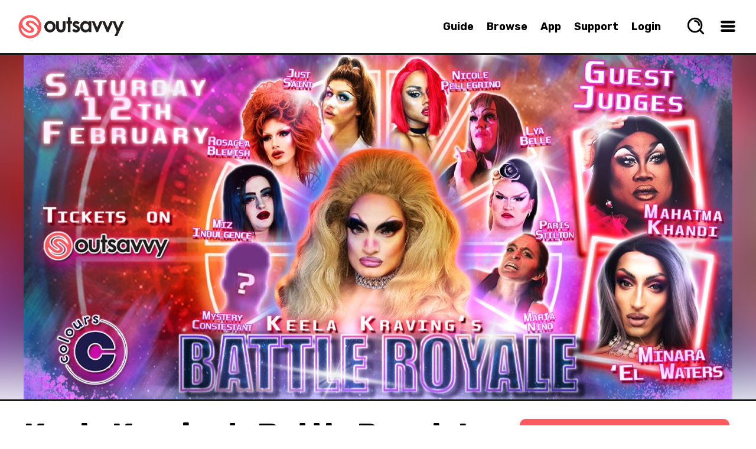

--- FILE ---
content_type: text/plain
request_url: https://cdn.outsavvy.com/events/ba8d786c-f86f-40c9-9b4b-3483a1da6990.png
body_size: 159548
content:
���� JFIF  ` `  �� C 

		
'!%"."%()+,+ /3/*2'*+*�� C
	
***************************************************�� H�" ��           	
�� �   } !1AQa"q2���#B��R��$3br�	
%&'()*456789:CDEFGHIJSTUVWXYZcdefghijstuvwxyz���������������������������������������������������������������������������        	
�� �  w !1AQaq"2�B����	#3R�br�
$4�%�&'()*56789:CDEFGHIJSTUVWXYZcdefghijstuvwxyz��������������������������������������������������������������������������   ? BFܶ�n� q�Ol�b����F~����y]�8��w�R^7��ʢ4��X|����7e�CV�C����s;����աi�9�S�=��	��6���R� +�v�e);�R��Ю�#���@)���x�T��:�S�[�q׵E��8��@4`={
�j��@9��SDxs�w�Z�Po�@�:JR�)��d)Wܘ+�S�,7�8��)��J�*�Շ v�MM]�����3� ��863�������L�dwmѐ^��3��
]���P��M�r�̋������Tk'���T��֔?��dG��?�J���p���f\j%��/����Q�K�ʹP�K��c���Ml���,#���J�~u�̋�b@��_==�_fL����q���n)�|�q�x���Mi�b%�)!V�֡�����	dUh�;ߟ� ]ZTSq��k��%���)7di�$���E��:����[�3h#$����3o��%F�I�T\.8g�p>�Jg|#}Y$E�X�b���o¥��5�GE��`u� ����%F:� ��^��'�$���o��ё��$n^�T�06���@���61��� s<�[��I�NT�=�`\�5��X2��	�]JL�V\̆�)��r����Ԓ2˥'��^6ی
Xn��#w0{Vu�%��5s�ާO/.­���ZL
�}�vy�0K�����{�������Y����#9�b�e={Tԉ�W�ȹ8O�AAs��k��}jCp8��b�ɻSY�J.�\�Iݫ����V�x�lwu���NWL��
�-�+9J�R��Ro�U��H�8�O�DQ@�����I�C^gtu�S�.�M�����S׊Ų�h�V=�]����O/
1���dZ��)�W��Usd*u��ks�2*����(��ƩGtI÷ZS��Q�)FZGrB۲�@p�� ֧H�_ �R� ����t�s`u�U五Da-�����D`ă�4�C���9�Y�m���Ҡf�,�kHǕ��I\�w8�Ҭ��Z4�8c��p���O,�=*�z/TU�˻�TѼ�çҺ��b��� �❯��V�ۺ1�ՙ�~��mn�@r1�Q����U��l91]�<�Ϛ&u�a�`�X��OOҺ��)���ý�	(ⷓ<����fJ3��J#��AP�气�;\����L��=*@��W;��3�!�z�ڎW�\ը��&��.��Sͩ��8�6O_�j� �zT�iĦ#��j�1�f��-W>�s��Gm�՜������#8>��c)Eڣ���?M7+޹�U&2���ط�h?j�[��J��<[��N-�_>E8r�������_Ov�Yd��g����&ծ��{��F9=�g���.�G)X7>���!xk^���b�;F���rZ۾���?ψBz;|��j��|�\i�4WRH���;��{ �v5�n��n�;-�c2*��#?�J���SQ]MU5�͵�p]"��Ѧ�Bzm"�^�B���Ҽ7������O���xa�W���e�����8f�0z��?C�9N_5�S��G�_Z�l㿥,2�����]oJ11q�\̐�|
�M��ߧ5V(Kf*X�g�P\I'�U�#W�<��=���L���J��61�T�>aW��ۊ�TF��e�F_'�Ҫ�)�V������ȾO�ֱ�K\�/B}:Mϴ��q[�zL��e��R�֔����=k��|[c�(͍���Q�$�a���j֜������[�a��� �K1xF�k�#��M��� �ӥc����?�d���$׮��{�gwl�$l��`�����C ?�Ϸ�V�F*����+Y�i��è�v{f?.Gұ^٣?2����|S���m5E�Ҵ����=� ���+��$�4� �!�#���E-�;O������%�����6c� �X2��s����l�ݘ��.b*I5�i\�$�E)�۴c���5�7J��b���:�Fdí@^�6�"���^�)�6&6c��Ѷo���T#bj���'WM�6Hش�g�Z������")�jڱ�ێj[9gӴ˽�@��Z�~\c�OJ�4˕$�������jV8\}�o5����c���3�*�Jɽ�w�s�7G�N;��z��jI
	��z� N���0�N�8j͓R�6WZ|��M�e݋�VEh����L���!�G�����D��Uj�_�"��e��"��²M�z��k��1����� *��1 ��+60	��,�^����K��N0X�qS��g^�_Pp\*�Q]X%y���s��e��sFCb�&���&����6z�+�1�N�v�*䶇w���+K�"NqW����dK�����W���.Eviݓ�3�����Wmf�7�O�R�rx�Ք��袼,EnmV�yW1��N��ޜP�O#���5
���x_���m��sch��L�����4o&컙J.�s����K�������R�� ��П�%�_�W���@~���d�`� 쫢�����G\>���_t���S���9�q�]F����H��o�XY�3!Cc�s\�S��X�#��F��RM|� S��^�RR[i�")��ڙ��@G��J3����Yst1��q�:[wYa��ڠ�-wY��@ޜ0�QYVW��P��c]0t�U4�MN�5�:�q2�r3oN{t��0��"�P6A�=+�լ�H��s�ȎpJ�<�s;������Y]��%(nV(�d�X0=��$w��Qn�� ή5�Kn�P3!#9�U/aʲc*+ѣ;+���N+����̎W�WV1I�����o%�B��+�횥nҵ�2B����Is�Vl��lW|j]Q�))�k�|�� e��A1����`9?�$V�Im��
��s��:�����P�o &�y,���%�Ԇ8��� ���$\�R��(��;t߹�o8��9ػ0�8 z�s���/�o\z��o��t��7�W�Ҵt6`L7#�Z��w�41s�WA���%I���9�3���L��fTPI��#�X�*6*���������N�kY^Z#��RNm/m_̨J��YV;x�G'54�lVyUPpz�T�n�p�m#����F)E%�	!g˜�N1��*~�s7tH�Y���:�Db���"��^�c����11���ҟ���,��a������q{S{v� �܆Xx�y���CL�;��O�VJ�g�$w��&cP
�"��R�i)C^��]�x6#ӥd�E�a��7խ�6VN��0����U�&#��R]��3��3��P�S��Gj�gp�Q+��(�܃��1��h�VĒ����޴⭩�(��
�r2q��M���cf�z{R���+�W�o�͌g�ֺV�O�_f�7+)OAJ6n ��7H�Cǁ���;^=r�ֶs�6a}I)�6�<��9\����iR�Y�Pk��u�M�o83H&V���T�K�<��"���Mr}i#od⇉���u�)���~5ZKY��� yU'�M�܀�w�i플jJ��7 ��s�G�5���#�����bF۝~e��5r8!C>F��O�Us���NBIv˽���s�P����JY��>�4�����!��9ozXei�f��O�#A���RV��{��$��,�B������|�e��n�0,xjƿ��#��, @3����R�׏h�H�˕�r:�p+X��ͩNPw:D(�ȁ�<�5cA9i��p�xǿ�֨�Iqj�#yLv�^pj��E�4r��X�:��W�wA�%t-��\D����WU��B��%gwuc�#N?�U�4�.8�	����I 1���ܐ��g&�����L�m�@���}��"�*��:7�Q�Q.�<�as��W���* 	=c}N�p�^��i�q�I�;V�; O�T|�;}i-���c����?S�1~�p	��L�8ʴ슗�rIp�*�����>�$�rU�GJ��#�y�&�OP+8��]T�:y5d_k��� �����8"h��x��V#=�е$0V�z0�j�q���(\Z:1�Ȩc���]?��E�� :�5��Ts�XN);ķ�D�e�Z޳��0ޙ����"������⹫T\�6"iG]�ۈ���{p>R8=)�\���S$�D�u�Y$�c����l³/m
��1�����=�P�>R�8nO*%��s�'�p�4�4?�F����QԈ�w&A�|�i>ӵ�8���m�Y�s� kv���%nVmN�|9�Z�{����-~��)� l��52K�����{y��3ȥ�LC"N��#
}f�����7d�G4����M^W*�YrO֘f ���i�{1 qV � ��jtE�(�6u�>$B�Z��ܱ�U�7������\+p+9�_C~t��<m`+R(�"�<���oq�5��gL*shkڹZw�\��97�E.���z��2�+��r��aU�\G������d������֍��߻
z�����A�Ul�"��7���ʮ�:��-��� �-�a��L�q����w�v�i?yh�!F͎j��|93\�:պ�����0<t�9�9N���F�Og�Ky���<�H
�S�`+�	�n��Ɏ&v��X��C�ӭ:��� �Ν'���� �?|�aF��. 1H��U����t�}n�����Fnzpkb%�������Xܵas�V�{��P��9�;�a����,2}+ղ<���l�L�˲�x��I����Ri�n f�}+�񇏓O�h�I��I.z(&�jW��\�����7�������ᴵ;���K��hk�	�V:�v��-��+��2</z�?ä��glIq'��A�O��G������!�_��h�/�
�����Ey5j���N��m�_G�<�f�	2aKH���[���7����`"��ۮ�0���`d~�q�}7N���+?>��������hxwX���k=.�E}���`f ���~�)N�ƒ��"� �ǉ��i/�a��ϕn�a#��7��ӥM>l�����z#���խN�R�E��y7�r��h��p��P����Ix�5��ʬ��e<iI+�����	sn� �ٮ��C|��޽Kh��9��p�E7����7�U�+�$F�G����8$�-�3�Nۮ{���3Y�w2��Ƥ'߱�a�ԪMA^��#_�U͕oA����|�9'�i�R�W�G�j����Bj��5�rة�4�/fTU$W�����R߃��<A��?�B����D�>X���kOc%���t�5G�ȵ�V��~��.!���ܜ�O��:��1]�ޫK#��HK�����.�V�.�=ܾd�Hs$���S���T{�H�Ll� 7�Rw�k/ua���57y�w�/$F�G(H�}+#��:��灞����֓�t���!�3}Ms��H�,�\0� ����'2çȝ��$�A!�y�;O"�O	��P����l2�<�[�̾��ޱ��W��Fh�)��3���U����i-��ao�?ć���a%�E�8b�Q^2��M� Ɨ�-��)u΀���#����A!�b�#�7���P�S���YWЊ��;R�<}����w�OnO�Q�V����ؼ���GZO�U�� Fy����b����jzS[�U���f&�k���S�����R��X����W�t�N�.�����:D��$�;^��Ή�Ǧ^�fB�\�>VV8�=�x�J�*J*Kg�v��zХ)�7/z׷��,X�d���<C�]���hhB�0&7eA���G����&\��)������4�c�x^h�GT�Dq������P6�w
��xаP� I�>���yan���]Cr�<,G��(To�g<���S�I�[o'���GS�;���ؘ^9"��YȅIV�����LZF���}���6���*"�G�G�7�ʑȰM>i��g�Uہ�RMo-��Cq�z�O� qϸ8�&�fI���xʭ7b������sV.�2JOj�ޛ���=Ie�Jb-ҭ�ǵ�ZB����T
��J�t���H-��'�cV��.]�RV,�U�@WޠX�fa�5*��k��Ԏ�ph�f� �A+�;�4:�/#��G1�k|,�U�q	�b�Ò�/�����o�i��kܥ-2q2�y~�)%�ܹ�[ R�y8�]|�(�E��Z��3D��e$q�kr=��i�r�q/R{W����
w0�~
֭i�o�9��$Ȩ��kxW�1�y���-N�G���y�� ��*~g�1$0$Q�TE
�;_>�	��ZZ���?�WЧ�zU4��� C���a�/�?�~��?<gx<Wt��J��(�@U��q\�^8�A�����N��]v��k?x���fW�
�����������j� ��k���)򪜪�[���kᰩR������-���������8���1R=���|�1�w����-7I��7� �2�>Ϸv;guy�|6���9�i���ԕ����#��2������DZ�f2od`���7v�s־���x*ɂ���[�����m�!�Np���Z�������B�,S��m�������{' �ҵ�c�lc�5�>ҬO���=���y/$�޼b��ĩ
��%�P���U,='6�ڳ���F��G�N)�Gk�� �jMwm=��f�kr��J��FX�=�{毠xgN�羼ѭ�8{�d�+�mg���I�ܠ=�#�=LhӪ�����υ�:�n�&����4K���ҝ7���$jK����ĳ�*M��m%��x�ː��$VO��)/�uo�#�Pƻ�ھ���꓅��]խ���pQ��Ւ�Ķ��#��Y�?�����$�X���^��x�#����[�"�Tʹ#�k<�G������/��e�W��<�F�X�)J��v�#��@�(gʜ`�5wM�$�H�� �Q}�:�Ǉ4��6��񭏘P^9ps�
�"�9��0���v��T�!��z����/���%���^�Һ�G��~g��\�#e�����и�Iy���3ڽJO��ќ� j��� ǫ��?�[r��\y���d�u�֢��ݣ$�� �<�`�O��M�m��^�G>���|���X��x�!q��ƫ��m�Y8�zV��>_J�c���G�
uu)�y2+�^��:�F�#=�Iem��wG�s�>��f�R����=j�^�$p�CĀ p{�\jwGW��q�z;n��"��n�-����a�s��f)�X�����pS֬�43y�<��?���U��6WRK.ӽ�c8ӜW:j��b�+�����$Opā� g�;�������(c�Y� ���ҬBѵ�I&�3�� :�NO}�=y�sh� ���X�̬ '��|���{ E:�RE!W*�׭4B�@PH^�ҝ��]��*��B� EQ	�-���u5�q�9:Y�i�fݓ���)3�p����f2�;�(A���j���F*&T��V�ә�.�A��<zqU'tE$�s֤��0#���Y��Ĩ�	r2�5�Rn(T�;�kh�RjZ�pC�` �{n��=3I�P���>>ysϰ�'�o,�Um�-�����	A�
�r���D�A;#� Z�ޛ3Gs������	�Hb?��+��c��.�~���f=W�nd����N����Sq�����^�u-%-���9Ġ�B|�=��VYr+�<%U�+�$+:�����׵z8v���V���w$&bd��9��uZyZC���=�=��27g��]���.�!�1�1��v�kIU�9cEY�[�Ś=��$�*�ws��	~\����^�w����m�H�p�X��^+�uHZ	LR�P��s�Jԙ�*0��Y|���I)'�P�9��.�s�o���+��Յ���Ei-����3����6���pVI�� uA��ZO����
N�<�/�$��I&��X�5y��!I$Q��q�sɯW��e��n}C��c ָ�xj�C���c�i��"����_Z��V�)J����r;��cfv����R�q�f�4gk/ ����>O��-�@� Fvs��>5��~�"���?3{.9��*"���:j��O�9���B����k@��� {(�#�i�+�)�g�Ƒ&�v�������A���/��v��Z��b�V����]��$[��T|�޹��>y�V,s���gR�����I ��/����?��SĤ\�Q�%�7g�������T�˟�{�.�#m]AX��X^"�!��3��X�� `�ڞ1^���z��OW�y҆N1���q� �g���62�\zסxw�P]�s<���vf�'��#{�^T�.i=&4dS��",2������(�k��Q�4�xJ%��&�q�+��2�l�!�ӆ�<�4� :Q���h�p��M
F+v+˹�\i�ŚNDN8�u�I+V��Q$y�+�2�����W���	����_,n�ϽC�OGc�5ݬ�]�n]������8�r�ZX�Q��oS�Y����C7�d��`�c�s]ǃ�3i�Y|ۣ���	��^���
���W��y���<xO���z�fr�(�ҽG�:<񵻙��d6�`��	�7]lK=̦�4�Mۏ�a��ۘ��RT��zU;:Y��������K���-	��m�|�B��۴v�ּ���#�J�V5�Θ�uc��B��w
4�(�0�1�@�h[i�!��[�ϗ��ZZ��sT�K1�ձ��4�T{Vr��%��Gb��*@���'�S���p�F8d�*kxL��*4뚞�r:В:�MnEuU,�Z9��v�R}{U[[	/&�y�'k��S�ܿ���L��]&��k����=�Z��6�|A�+����?�Z�zpճ�X�?v:���L~�J��[��RMz,���ew���O��t=7D)�����D�#��V2�R�澇,�9MAE߱�ٗ1���J��Z�-�y}�m'͙I\�q^����ͦ]�ٛiU��Cz������V�X����[�8��5 �fv�,};�J�*�n�u?ܴ�+7~�/�Sh^՛T�<I�<qBʫ�q�=1��?_�v�ieyWW�\�W��O�J������b�k=����[�����s�{Ug��i:��]�����:���#4K��эׯ���)ҡ9�Χ������W�ݾ�/-uM6���i���IK[Ԛe8?yCdd��U5�U�ݼ��Y�jrN�$��������� s޳"�旣��{I!����p��GP�<�:U�_ͧ<׺�M���m�P��1�\������V|��-B�>W
�O��=|�h;��=Ϗ��&F�"�9��;�Z��
��|'�i�-o-���#)V+�px����R� �6�_��5���V�5IF2N�"6��W}�i�F^*�����0�*-�Ѻ�»8,���Y�$��Mg)+]�5Zj��9�x�hSA�'�|��z���V~C�+|����zg��b�S���dybE^���St� ���[���"���E*{{בR�`�����ʝ���2N��CN=���LnLH� 3�c�5�V��(H���=��7��K��B%��XF:��r�f/�����?lg�I�=��9��2Ĳ��FMu�&�|�x/n�����n�ָ����᠕J>EuB�*�t�t�Q��w�g��-�y����r#r1�s��Y���#�{3���w���+����uq�`~��U�T���x����(����U�j��|-�x�A�(�{�����P����9�,�k�V��r���C�<vnƽG��(�R�6W]O�q���3Uҝ��:�>�75����.O���|j	��=�־��y��|d��P����U���(T�M�>8ע���6��!
H�;��������u���Z��h�����ĵb~D6�[�Z-ƫ���\�<��ܚ���.<U�Y�/n��e�Br}ӥz/��H���v��9����?.k�ӣ������HC�����M�t[�K�P�xyb��=�_��_��6�V�=�/���z�Ri�&�ڝ���0g�C�}k"�9u�wʒF�ˁ��j��6�`�V4�����"e�b��}���fޛ�!P ��t�)�(���i�B�8�i����ʝ��[�:�R��<C��%�� 봚�Dl�K`@���ֽ�W�^&�Ҽ?�-H��d;d�G�V>�"�Jr�g-��6���SxW^����ݤ�9�`I��U�����=��4B�n7~5nVwG�N���$���Қ̈́Z���c��7f6��3�\͙�B����?���{c��"����p�e��#�5����\[�~�H�����M�������ub�Ao�Cᕰ8�a�ԒvN� �]�O���I����[��������Y�/�۱��������k�K�x�,�k�>d9V8�x5�6����'���z���d���b�0��Q��=����\$�5=�6����M�;� �/�4� �v�����x��2�Î�4�k��>3\[O#���P�1����_x�dmZ�M����O��$�Q�'�Gs���Q�⹸��=J$�U��p@��v,]-m����q.�����9o��o����KT�Śh՞�HV���f�` 溽/���Y������I��~n3�:=������SK���F�^G%�A�����U��	�Pd��!id_�LV��[E/��.�Խ�cuo��Ge�+[��4��[K��}"�(����il�^��ɵ�H}Bk}Y��L�6O�;����\}���y�ז�s�vvǵCm��:��X[I2����q� ��)��\�"T"�(:��w���泸����cj�|Ą��RN{����8*+r���ә�:w�4i�:��p�����U�4GV�[�o:).E���3�lw��FnM�'Z�r�_y�K͚�FKq]t�Ԅ7��g;X��1Cp���#��a�-(��*ҝ'i#���܎]ɚ���A5g��5 t�-��Ğ �U_R�+#/S��=xZs|ܓW.ե�'����SYN��E�6DƾY�j�o�*�#�\�����aR����f�p{
6�����p��)�����M�jF�cvM�s���J. �֮�	�J>Q֭�"	e_ ��{T�e{�]E�r�� 3�қ����A�SD*���5�\I�)	A03���l*���Ĳ�qVc�K���NnOS��F;=����<L�W���G+o\��ih��9�l��v���'���OҾq�yl�"�����F� �W�xŚn�e�:Eq���; �{��{פөB2���O�2�p��4�t���s�k�J�2��A���Mz����ɺYV%K;�t����+V�佶��+e�Ā��}*��v�����ǰ� �����M�^�F��g��z���	[(���mfi�ɱ��O��H��#�I�+�N{�X��5:�A�������HOM�\��;� ?����M� 7菦�~���C� ,��~Q��o3��0~P�1�W�v�߃ �u&��ƭ��㟡�_�Z�k�?�}�v~�O�;}���i����4޶�S�p���4�����?�t�xh�� �5�����k�VX���+߮Yt_��a��e��z�\`}Mx���Tl���� ǆj�jܻ��Rbʵ�z���� ���4�5��C*B�P��r+̟�V��E�ذ�20� �k�����{Р�-��1^	k>��	�X�v�lA�N����� �~�yE�÷	���-�/2��iw�jR۫y�'hܩ��=��L�)���^[\:���hP��7d�5ü�фџ���rj�b���t���#�VV�iÕ�%�_[z��|:�NT^�_�Oa���-O��jc��G��iR3�'�s\-����[��n�d��W?��S�VL��[dp�y*2�g��^����:��t)������]�������Ӿ�/)'�eG��PM��1�����������>�޾��'��n�a�Ɏ���Z��k�%UIu$����� ���G��T^QrI�8��F���SW����t'�?�������Q^<F�F?)�@�ߴ3��5��g� ����w�q��ԩBz4� 6y��8�a�i�l�d[�2Z�Gu����,lz-Aa
@6��T��+����/Z��&25Ù�a�}jo'v��D�r�L� ��H�2{խ.�ɶy�8�B��]w�J�w��Z�yg�]f\�8'�V��e��k��a����R�r9�sz�E`m�g\U�
9��WD�ɹ�ץayy��N��%��*o�LT(��n�V3����c[޾�ul��Vr�g�o�UT4jq� c��V��;�(מ.nT�Blŵ؃�}*e!6�.rA�[�id���n��I,��\t�'y�I���>�8��A��
��֖���>��R9@VgM���:T][C�k������&�d��QO:A��;9��񬈄�G��C!�a�s�M�Y.���.�v�t�8ͥc��e�ޅ����
���;���Ҳ�5&��ȡ�Q���Z�	Iex#�fI�UOs�?J�`t{���ʁ�r�v���j�CjU���Bm6�M/RV��<�~���:'��2�������FU�����M���}��Zmұ0+�׋Z��t}g^	H���	� ��O�_�����Y#�w��>ɪ�z��k{՛3�*�I�r��ޮ�)�E���Z�� K�����%,v� �� ��1�T���uI&�YNbl��_:j��b�3[A�Z����B8B�q����j�� �V?f��e�`���� ��W�h����=ȯ�t�Ce�[۠ì_���W�!b�\��i�>l�c9fGӧ�����Mj�F�)rˁ��^����Y����\�'i�e�7j?���e�C�G,^�5mr�8�=+�>jh��S���בʡn��J���� �� [�������"����������q��5������x=7W�x����� ������,�^٬�3��z'�|.l�\;u*�֨|U �@O���տ��:q��U�&Z�s$&>q�f��2��b�?B_�8H��]�֯�G�\G��U�0�ɿ���՟�N�=�J�ܛ����ݬ��+�oI{T��^!��q�+������J:��{�m�XX��l�����>n�+���à�y�e�
=Nk��Ϩ$����["���F����Z��殦������j�������:+Ħ"�+��f=o�^���t(֯�o��Q���R�R��G\ֵ�E��aj>bꭳ�kz����5��<z�J
�r[������̹�w��V^sU	$��ޔd�S���X�Ak����i������2�>��x�.9�,��W �:_��6��os���w��9����$��c�����i|Kя��x���yƛ$�w��k�{��c� ����٣��V�WK��"���"h:;�R%.����V_�u�ЂHs���{V_��FK}5-��Xo>�������Ƅ�o�7�g���XmWS�W;��&��[vc�55�y�er[<�G�}6	��[����^�������m�ˆ�@���Q�y"���Z�j"-6A$z��3 pz��ݜW(���6dI�Gch�c�4��	���3��H�R�Uԉ>^kN��I��H�"�Aq���+(I'�T9T�a5�)��� �W&�LxS�Iii�������zT�Z���|��*('&����L�Z�ʹ��V�!�$�.3�:{�Mj���\It��YE1��g��x�;ث.������	�4�c| K��h�)@b5�:�����2��� ��%�<��k,jncx�s��8'��Q�� ��������u���2w=(����t/�o�,�c�O�TWzM�ܷ�畓<��5R6u����`��'�����]����jWM��0p\�Q5ɦ���"z���çH�px���ϸ,�*���]3��l��C�����Bnn��Z���zXj���� ;N�J����t��%���=����4RK4��,�6��R0[�GV�u=��+�k�{�w6Ĕ��8
N1�^ٮv/�V��-���&�D���Ɏշ��<K/&�i0A��F)Wz�C�wG�q��y�{����7�ߍ���j�w?���q'��A%ԗ
��P31���oߵ��☴	n#Il#���|�*x���ƩX�;�m�Ey��qcp���mL|��P�~�?���k|��);H����5���;�b�P��=u��Y;�z1�5��
l&��(Ӟ���?�w�|�����-��U��c���<����i�[�?�A#�<�ZWI�-+��<�sSR~�k� I��G���%�kx�g}�Q}���ˍ"�Y['g��*Ԓ8�����#��aXT������UJ=?�յ�ߏ�T�c�F�b�r��2���S^�ЬYُ¼�xy�#k��N!��N�����^ks��컭�#�� 1����'MS���:5$���U�H�a\���N� ����\�X<k�܌�+NM���K^�4�>�g�|0׷������x#��{�Q�W�|C�-����-���.8 ����k蹼k����]��3Hp��v�� �t�*��d>����dw�ǳ|�����B�%T��j��$x�����D) a��5	���3��g�KupҼR\�L�!<U�L��z�zi7�8[������,�`���ߥu>���]�HZ9���G��^i�󠌞7G�W�xt����|�1�g����V�"=zr���#��yz�3Y~1Q�8��ww�ld�6m�}}EA���3�7J�)�|5�6���%ٜ��G�O���$��h��U�?�C�*���b�h��]p}zU�cx[���x��;�o��O�Z�׼{"��D��O��Y�M�O$����UiٛP��~[qڳ5id[RNF� jϙ�7��5R�Gh�~_�X�Y�73%����A��&���r�Ly��]Ƹ� �~�k�;[�;8Ȯ�O�����k�?1��G�5�(�Z�}ͳLC�iJ/���66>|7Qmm���[�^�b� l���.T�c��� ��x�&�L��j��2JcO�zW��>ho㿸Ӯl��!��&Nk��4ҵ���m�{��	�K�"���*rx�Ĺ�:��L�p�z��6�� ���"!y�C\���X�����U�v��\�n��dRT�^�_��D�>ʬ:��8��<�����j�<G���~]���>�z��{{��τ���í~�I4r���!A����MOF���֓T�ԣZ��~���,y��x[�z�7K��N����#˗�N6� Z��?ZYx�G{�^��x<�Vv�3Tbs���ѫ������ #�1�u��K��+|�+keU�hj�����t)����Z)���G��_ҢM2�P�U��!�]eJ�2���[�b_x�����5C����D䲱�b=�*�|awgx�r�۾�v� jf�1p� �O
驌ô�)o~����F��<^�����G_e�Ka�`��6q�;F��w ��h��+e[���s�Z�/�nm��?�C��?��c�(�\� �m�vw�<��ao#�m�Kn�4R�Ѕ�`�gu.�N����my饻���]z��j��J��f���A�`���ҺWM�Z��}�\��6��[�_ꂈ�{��Y/|K5��uȯ�����K"*�G<�Y��+�-�^^��h�\�>���ҽ��~�n1�M&����o/�'}s�;K_5�����$
����8��L�����$�����I㌅P��	��>��i~�&��CR�i�W6y��)�G�4ۏ��4���n�&K�3g���'������g���8�Ev���}5:/G�K�	��K��o�.�?�� ^��F�E�Z��m5����?r�YO��חO�]nE��_�зφ'x���|p��u��HX��	�if4�Vf��p�ܜ�v��%�z-��h�ǋ/������	��m�39f� ���Ck���`��.�iwv+W�c��Y���y��\kەmsEK��{~
�dˉ8�B�ڼ�j��#R�j(��n�-L��-C��\憲\��S�K�5W��D�=Oz���ť��j���F߼�v>�F+扁$��W_X��
�zqZ��ڙIN���p�۫A&�=Ecd>Ry��%BL��8���a9�rǱ�Z��Y�g�V�slK0��i�\db����v�/��
T�B�#殥[B;����vc��\��q��x5H%]���%�d��"�rop�P��3��է��܃p��<���\Q4M�6[��)�J=�l��w�
�IJ75v�����+�|��NQ�?]�WMT^�o�~']*W�� ��7&�g�%��o'�����U$�o�\��S�*7�����~�q-�o��������ou��ʾZ�@�5��j�]Jj.ݹ��W�c�T���-�s�u�Ğ���S����c�F�x|Y�ƣe��� �+�^��u��:z��KI��W�($UTbqU����~�w=ܲ���ʵX����!��-���3̌9Y&f�5������O$ֻi�g�qH�k|��կV��G��{8�X�i��(�tH��Rħ�����V`����65܊}Y� Jđp:V|�Q3n�ke��kJ��'�u0�*;�	�4���z��k����Qʯ
����\� �5��u���o�\:�22=j	-S �m���x���W�m4��a���Ȣ�{#���רƠ��������}�Ƥ��Ӭ�=��^c%�].���$6�{U���G��p���zSV=_�\'��L��1�fx����S|?�Xh�7�ZTz�R�U	���\jX]��_���V�F�ƵX�'���m{߽�Xxr�(�w����g��a�-�ڑ��W�k�f�`�t���;�X��895�Wk;6b�T%[��x��Y��fU2�5�$��v���S���!{�ܳ3'ԓɯH�M������U�ƒ@P0R���Ҽ�=2W�/�l�yJv�Tr��5{����2����[C����}3^��:UϜ�!S�+�,�r9�W��b0-rj��k5ԣf�+cE�k{8���R�QVIX�+B���e� h�<��sS�<��Rs�X�}��E�|�"w	�/�BG��QެȹbߕB���r9U+��w��Xޮl]�Gk��W�M�y�}kaG=����q��y����
Ҝ��{���H����A��MR�;6&6I
��yϾk2x��;�Jd��
��Ъ��'Y���H��ʟJ���
�ʠ���a<��!�@��5�9r1Ӝ┪��J�Y�1�?������1��=K��T��+�pF8�j�VVc��z���k`UZI"�tH�C�e�3�j������XX�A�Y\��\r��#S����ԙ�'U��@�I,�n�"�͍�fR�.Ə�R��ҥ�X�-�8��zӻZ�z5ӳD�_,��U�<£���}S��q0pp��W�,R"���wm�{՘�n#�1�7E���(WR��=��S�9� Wo� ~MY��>���{��z�##5�_n�n8�i���,k�ђg�������z'�<����C,�f�� �j�U-4��Zy�ݲ�5b0F*��iݛ,E8.X����V�k�����s�z_��y�G��4�����`g�^J�Pek.�i#$�ҥ�F��+MJ]�þ6�������o���k��e�����a�����A���Ex� �紵���[~�$M�#J�;	�C��2g�Er٭�G$'��N�|��t��g,T�5�xX��5�$�ʈ���#�׮ˢi�)�@�wJ��������3��hb�(Z��OY����Cas��d��q��^=0��o|�[��*�͟j��\�����;��eB<�;_x�iW;e�q�����s���Hfv8�@ ׇi���B�״Xj�vP����j�=q�M�8q�Tf�E>o"ݑ�4���Ź�H$��}F}BLF�D�
?�vcV�ݶ����զӴ��rm�ta����8iU�
�Ҥ]�� �����ѥ�F��Sĺ\�M�Cs��2m<��<cᡤ���ϔ����r0�r���Z�=����Q���er�j�RĮ�צ�+�$Ѯ#��t�
�ɯ/�6`9�K�.0A�9	���Zqs�%	g�������h�E<�d�`בOcq��H������ Z�*J�b��Õ��$��'�����j�jViX_w��y$������	&�A&�t�<�U���n�1s���jp$�n%� ��X���P����a�(�r3��ucc���Okl��ywx���/�l����o-q�9<ל�W2M�N+�$��$V�á謲�'#=[�چ��G��F
U��=+ήt��}Ɍ稬�����?�\�ԋae8>��B��+=<%F>�KO3��	�Yh�W�S�Y+��'=sҲ�!���V��l&�c`��O�shb��R{r�n'"��e��_ɉ��ܭ��,z��\��dgJl�+ʽ}j��s����MZ'mlD"�a�mgyT,���2j�R\g$w��qS�NƜ���'?Z�U5fp�e5g��ja���k/����*�K��y����V���3��H��H�[,��M"�-���Z;U���Q���m��� *�zl:���$9#��ݩ�J���X�/� Q]��gm�i����YW�A՛Ҽ�EhӃ��������Z��/�����s�^5��������Ou�y���ർ~p��RG$�
��:���̷F#����HoC��e�,VK�]�.іf?�j�
�U&��C���ti����7��/%���#]����c>�m�of������n{�j$ai�����L�S���h���qn��DY�j�y&B� �����!��Α��l��o�M:��'���?\�5����(�S�1G4�K�==�I��ۏ+1��o����?�j���� �Ƞ�ޕcIԒ�1����"���������v�u��Y%�i�k���ITdm=�pV����I����Siv��g��W|$��=���DR(\Λ+���T!��uW���[s4yQ�oB��B�ݾQ�zW:lȸ�w�O�e���6
�� ��sm�<܃Z§B�:�ֻ2Lzv�-���Z�x��Tԥ�9>w�h��{_���/��
���GJ�o�E��w{��/�B��}���QNo�R�v]��
�1��v��۴{ ���Xq�j���;Tk�R���pJ[|���z��:�kӠ���eK��ns&x'�]<0EmAm�* ����z|�GV"�*n������בֿ�[[=�v�  \n��/V�LW�b���H"��M��'�<<��N�bW��P���=~��� ��K�
[��7+cdYb��A 9 �ˑ��3��J�8(���s�ŷV|�߅�y�x� F6z������*:��=�~�Ea���W��G-�Ϋ��32����G�O~��ͼ�-f��scͭ�r�U�`u����f�--�n �RH�X㽏.��B���ʵG�:��o��#�dF�·��`���^Ceu�"r�]_��[j�q 13�qК⧸2��G8�v�h^QR;���64��Y'8�H���.-�'�.�'��}k����%����zWK�J�+&v)漄�{��\��|�V|��՞�q�3���4� �4��������p>�*	�8���G�1��i�� w��lZ9���c��m0�����uT]¹����ֿ�WT�M���@����+��Y�T�6aEy��<�<�g䊣�F.�֌p@,1�?®��
��5��O�'�<���:~��阏��z���{4����1X�5�6��^K�xT3�!,��_���Y�f�W��ҥ� ���i���m��ε>W��a�x�SW����(F�Xt��+�|4o��E���n��YmR=R��1o
���p3�����X�<��O���p��%��?�[��9ee	���8b=@^��:Ќt���2n��yƙcy�^�����n9Ҹ�h�I�>�K}��v�޽�]�U�Z���n:
�"iVR�v�Inck�ـE�:s^R�'&���r�_iN+��yt��� �@��:wo�3О� ��1'���y�7�G��
��Ԓ?H�.X�v��7Π��r:f���R[x���T�����W�>2IQ�{k�M�#ds�9ǭ{'�K�Kjщ�?P�m������3��x9T��5�����\��}!؀������Y�-�>�/�[n�7u��F,��5gy��¾Z)V��C]��e�pL��l�(oZ�a���8!f8�W4��haW�p��5i��e��G��O�*�Wr(x��.�!���h�X�Sڛ��p�j׺��3��U��Y�mU��=X�
󏈞=���X�lF?,)�Tv�o�/i%�ȈS������ Djx�✱I%������ ����&/��%�V�y�m�Iݸz�'{���f��8���s�� tI��4�HF6�}�E� z��mf;�#����(�Q�<>��ƭ�^�.�8-��5��L�g.z��g�TZ�+�a�oCSn�㔣%���FX�����@����.�q���K�
9l�Ɵ,w0��Dۅ|���O��]�<k��^��Ү�!���}*%F�Lj�=��v����Z�Ѷ�8�h�Ɲ��^i�b��um�O����J3l�
�kϫM�g}ʢ�S&Hߪ�f���|ܚ�bsnf��P!s�ҳLݑGm��j�V��X�?�==i�p���Y�8|ez[E����W)q2Im��`�ޣ;0f�2���g84�~b�گ���eb���2��U�I��t5vKO:BWkm�T�i��h�*l�p*��m�ǭ[�~\��b�K�~��!^�ƒ�#�	^Qq���V�q��~��PEjg�a�cb*��M2HD`TzQ�}`�#���χI��V���� 5��q^��Eǂ�=��xףGL4�W��L��	�/ɜ_��
�� �C��r_�!�5�[{���X�u'�
k���!gN��o� ֬߄I�[�)!?��wB��BO� J:0�t�v�ו��G�úN��[K��$�m����v���Ҹ� �C�������m��|`�äّ�y���?Ƹ�2��YHÀ͟���sr�9;�?�x��ɕYI�ZO�:ox;J�4ud%�P�w���ڹ� xR�Ŀh���?)@I8�5��W���^�g�Rk'��� ����ŏ�q���jO��W�O_�z(䣊���Vr|��搷�<9e0��[���w�QI�j!�N��i��b��R#I�,G��ٵ�X� ���f�_����j��++�ws�R�I{;�wd�Q����%SO �j���Yw�<�� G�F�%���˖#�:� �V���-���fKU�?�M!¯���k|Z� �DL�h[�忦+��un��2ٕ@2��S�J�:p�^^�˥�� ��:�Y���!�Kޕ�2_���R��@X�T_���)-�� �S���}OW��6�$3L곺����8>����F���1����5���x_����GE:X�E/kz[�	��� �yJz�+���%(Y�Ĩ�a�yrjQ���\��������qn�9!�wFT�$�q�c�ַ�i�e�c���N�|��_�xd��L�'M|FS��f_x'[ӭ�����S�H��Gn��� �0�U�n��g�Z���E�u-:KN���,��89 ���ZPv�I�ߨ��'�{Uys\��t�w&��L����a��趺���7H��k��� �8�k��� ��<-�[�i��h��PO�  �J��Z�Wm_{Ye]a�gk�l�⍧�c>D��ɦmxp}z�.�K��vdwʷ���x�k�亓�I& �N� �[��E���� ��[	6��{��� �5	�[���oJV]͑X�sǕ>]���k�ɫsOX���d]��ʟ4��b�L��}+FH��/��v����Tih:�2�Y�>M�Yx�����aqm�8�g�<��(�'S���B���A+���(^��a��	c�w֩�$��ic� u����UfU}i&���i�\GY!��P��O�
p;[*O�=*���b�s�
����4qF��Sy���P�v��;���O�%�<k�,�n ��Z�?Ҥ�FCc=*Ex�D�sH[��ҷ��Z�k}�p���A_���J���w����i蹗���z�0��%��e�sSp;T�6���e��k%fkT�V1��p�J��i��g�JQGB�+��"3�d]��jG��  �7lr*���aj;&g��e=kӾ�K6�nr?�ט2�^���C�����	�2�JH�ۡ/F{6:��>5l�� �k�s޾f�ƭ.?�k��C�YK�������"�#��~nd�xv�ݮ��5�i*�I��:�يy�rG�$e~MºO� W��[ʽ i�u�6�Q�YsZ������Wg����?kS��k�<;��'�׶j	5�@�XD�="�?��X���[�U�
���T���,i����/�p�ɓ���x¨{�;f�o�����m�xU�s˦	͌�*�l�r�<=.I�v��p��`��Ѕ|�ϖz�����C���H����R@G5��[o�m��0JNN'��O��2��}��]x2/)��a\pEp�h�]��*_k�oy"�������'<�V��;)S�N�<���\|?�5����Xƅ���s�<[/�5�wI��U��d~��A��WŖ6>��h�hb�Z��G��q�V��3��&�m��<�$6�>���6���?�^�YG۝}�Z5�:2����Ф&HcUf�N)#a�����c^�'-O�pN:������Q2�Z��{O5𵫦���U���i�>��IZ�q"C$�H��"ǭd��d��V��,�7ue��inW��951"��ڤ��U_-v�s�\W����]�F��|�f���|�Z[9D7+�t��U������ۆ�B�nަ��K�6��˗+��0��q�X98�ĮxT�f�@6#֦w�޲�����س�2ǌ�j�����}�gA���PP#"��g�+�l�0X# �e�#�g���+�_
�n�
ne[B��~�����C��;<��s־K9ĩ�F/���G��u���~�lW�5���J��������7�\�p���%��G̲֩G<��$�,O\�AO�u;�T��C,��¹�}+���Y\�uRN��/��m�m\���|��y����F�&�;>G?S�k����[��o�wF�=Mً1+3��'�t_J�8~�3�Y�zx����P�i
��\:��q�$�� 3s�˽y�kc�;Y�K��?�n��wZ<A�l�/_��G�����9�y�l�������O;�I6�8�
�4+�]&�3d�ނ#����8�=+9��S������U̒B�N1�w���4ݙ-,���%��2p����X��3�hO�o}���c��䬏��9���t�In�$�v� ;�b��N�ifU��?6{}+����w+�a�h�3��7(6Վ�[���]��c�GZ���,�
����22�H�R~�f��)��F`��:���l4Z��n"�����H��_�s���5{{8��.�WF�0�?q��\@�\ �~���aس>�F0z��ol��BxT��&u�:�����?5�Ρ��Gҩ�r���k��m�I� ��Tq��h�:��n��YYm�q����a�WU�Ӭn��^���=�ֵd��SɅ*OV��;�<Gkb��RO���+R��+�6�@F3ּ�����lu(�{Y�s8;��V߅�)��V���c��±�&Iي�]Ú�;˘a��_�������	�(4˦m.b�Ȫ�Z�����ʽ4�5��
ZJ��h�v�ኬk�
+��Ƶc�`�
6�Y�׊�Uxᕀ �5�څ�Ρ1\����j��QZ*��(�}��8\�@#�Ł�Eq��)n���i�{2��F�˟��q�LW/����õ��7���.K#H6g�
;
������;�g=�g��a�Mv
�Sɮ��3���	������y��k:�J1.��e#�υעM�_;�r��C���W���N8�ּ��ߙ���k��8���zG��i��t�EZ��qW�A�9�q�(����#'��)	������� ���5��a�xz�?US� �
ڎ�g�?w1��?3�.�� E�z��럎P%��ъ���jR���\|��C�7�k�zJ��m�3KK�Ⱥ�#�U�_�kӼ/�'�8�ܑ�s^Kg2��`���_���Kg,�ܹ檫kT~o��cZp{]��k�ڌ��hH�W�]��v���z���V��ε<y�Pz���T���u�������#��^w�	>������J��C<���=+����x|?4zj��R���J����)�5S�E���1���Ȅn�=z�P���&}WN��7���G�PFp� �k#TO�x�6v�����P�� �b[��s���ʄ���Z���5mi1-	�*�g����4˫mNk�Fk'����z���^W�&��G�7n��	�P���3d�����F���iF*2i�=�V���A^�_�K���X����"�3֬�V��NFaѫGC�_R�HT|�\�
�i�Yf�I7�:�iF�q� �g����oQ:�� C�bls����Ҵ����w�k����^j�.	Pۜ�UWv��ÇN|��� ���^��;�g	i�Y����V�9.�o!-�N�Ϡ?�j�S�������i�H�Ex�d�8� >�����Ʒ�d����f8��*=�+Յ�.��͵�E����i!��O$�ج�B<Y�HP�!�8����{?����Y<�r@��#��-�M�_o�O��V�x��Y>��D�������hqV&%� 0@�=kSV�΄��
�^=*9V�[�y���>F �Z�ۼO嬑��J�*�̭���Єi�2V�V���.���q�i稨����?:j�+���ft^�U� ����-6M��:�;�+ޡ���?�t��(\\[��M��21�G��|=�t��$3H��L|���<�TΚ��4��|�s���H�ā�L�b�*�zWC��&8�;�&[N�dn���E�3�J>�x򃄹Y�Ӛ�$[�F��rp��K���Z�{���+d��[�S�ja�^��*ƨvfO�S2:.\p{��et������߉g��kK �B��ڠ��Z�K�1Ͻ0LmipĦ3��dQ��c�:�6�QWR%I�dլP�0B`�r���#��Wh�D������K�&��I.��x!�C	s�g>�گ��m9�����+OԵ!�M�kc67�A݌���'���XͶ]U���� ��v��yv[�{�^�˩��+єTt�;�]́���8F�Ry��0?��ZN��N�mcnX.�cq�:��-�M�g��*���SS��h��U#bP����\�g^h�y'�G'�ƥ����rO���ڲ��H�#,���IoȐ*��������3^O=�ڞ���Kp=�w>7zsC5�4r�w+/cY�h:��6�_��g��Xh=-k������H�X#-����q���.{mf34x(�̓�8�_Ʒ��<�
ê��҆���5z��P�nd��a@ܑm��V�����|��� Þ2x�8O�rk���R���xn��o�q�i��ۡܿ��~��k�����m��
��Ս:"����}�-C1O���Nc�\`��V�F�/�����Ն[�h�����gƭ�눨����� x� Z�>@b�/]�������j���]b�Ϩ�7)|� d�V���4N0is*�H�/S�I5S�?gev��m���i֖a#JW�t��3Ͼ0�,�Gg�~��k�|
��lu���.Mx���n��|]�>s&���~ W��/�6ֺ<V�h���rH ���b���Jn�5k��M;|��(Ԗ`��k���t� ���k�h�i.�.VU'��"�gL�S�pj6V�������z��|)��B�K�Ԅ.�[ ���dWM��Xh������6�5̣q���T���������'J���A�]_F���U���dz��H� ½�^����.�/��E�F|ȇ��9�ׄx}��F�s��'��׷���k�֝o{
4� }���F!�Q_ng���.3�Q��z�������Q�<�A��c�z�%���I&��E��1G�UOA]ܿ\�<�����ر%�d��5�⏇w~�����}�!ry�=������*pk_6�ת=5L'7-:��Ѷ� 2/��'>ԃȞu���Ev�9�קj>(��&�ȑ�/��&{dW��o�7�%���6�V3!���h]��,͕WLt�r���B��s��F���B1X|4���|�]�fze����M>G�� ������׊x���sĲ�+�� ���y����|/�=:��U� y>�
[qs����0���k�7��:�D�P�O�J%R�񔮒��N�����j�������g�_����y�_r�Y�H'
������YS���V���H��m� S <�V��T�yʍ�]��i����*� �jb!�({dU�fTՉx��(���\�f,G�⹍E�d?��g�<��Ȩ%����S��x��Q��sTC��Zzp'��S�ή�ѯЏJ�k+G"�2�����V���oNZ�udשy]����9�x�(e��Hq��ҳmn+�I$yʛ���6�V,�V�,��PN�}��4�z��2q��m8�L[�7^C����5��kY\�`wD�"��N�Vyp��S[z|��UI��5��4v*M6�K=�I�g�RS�}�ă=*e+�6e��K'(z'��>k}n)$ ���q�y��_�&��m��g�uV����=�ͼL:Ƽڒ���w���	�_:x�F�}JV
q�׻h���󬻫��d�Kl�����Rٓ��������Z�+��푊33�[�nx��D��Q�{�6�Z���#vNz�2B�F�� ��1��jV礬�sѼ�iӞ�_�Z�".4�'���|�M:�;�/n��6?{��uR��$���C�g�i�c�S�O?+kN����q�|�-��m�8��W�1�t���؟�������ѩ�=�f\��r���6�<�Y{�K	��<#����Z=:;Bn���	����+͢�)6cm��[Bv����2�8�3����r;װicn�l=#ʼ;G��E��^����L�ɷyag�:����g8z�F6��������SG�����!Z>"�5�8�I��Z����2})٣܃����Ǽ��U��?�s�W(<[!����*���!����l�"������7f�J۟/���U/i���;�ٽc'���M����Fk�Ś)�G�La���ny�:W�^̷WL�CkJ{���Psr��NL�
3�$s�t\71�6�:��l.,��J�"�a7�!��пg U�#ڹ=k/Ic+��V��,iֻ��OS�o����&�ƚ���]��i���)��aV
��Ŗ2���H�ëe�+M�I*���1c�P��w9�;��Y��[u�;��%���$�?)�TZQ�+.gs�:SkfY��iy5Eݿ��[=joJ�I�Ki�ݖ#�z�K�$Z�K�x���W_�;���;��*\��Y�Ƌ:� ���K1m�}����c����43 ��|���^��&ѭ�s�&��}x��+����~�bH�=� >k�+_���{��Z���bj�4r��F2��{��)}%�×c���v�w�G���y"����:`q�a�zm�֥�\�`����G��]Tj(Ǚ��U9N\��[��!���� }9�B��=q��z���	�[�v���j�e�7�relO���p�ks�^�@m��\V�/+�[��E�4�٣�r� -��?�*7�VಞR�d����4ojq���ڴ� �.�%ʌs����&v��pu'�CSM��໗�.cR6����U�Y�A��[</�uWf?쑦+e2A؎��Y4��$2"�(?)SZМf�ݝ��3����Q�h�n��IU�;|�u����ٳ�YnƸ/Ԋ��?T���8�'�ƺ�خ�tȥ��	�r�z�
_5����+�?��:��ח�g�F�r[?�TR_nhmܪ�\�������LYn�7͓�g�j}�Fbc'ך��-�-+����n���L��a�ηmYL����m�������I�\p�>��mr<Ԍ�X�MpN鞛���=���n��F_������+A��f�4-�|�y��ƫ&�7�z���C�.9َ��dͬ��������+�������M:8�J[?�mum��8���v,r���Q�WU�O�M�I-��l�bf�(���A�:/�,��qy����"��w�6��c/Eu�T���-M�i�-7t�����N�l\��䯮%�����v�+m�)�N����'��;��R�
IR\��̖�[��@�j�瑦Z�g�ֵ��'�q\U�Ě��'>R�η�r�a�M�i7V�=��q�n��B��y��Zŵ���f'�����Cr�䓐Ooj�-XF��F��0��\�..�o�5�.�2�G������E��7�[$�h��C����k��d^���M�\�o��$d��o#�V8��R[�r�iI���c�������{f�C��E�x黚�� ڋMEa mI���w�/#�p���+x4�&����SF�������iΟ*��� Z������� t֯����;1ZҖ�;+F��/O��]0�95��0m��Q��>��ˉ���A��<VMŲ�k�pP�\�6��
��Y�j����j	�xc�?ɯH�¿0��\��̞h���Ѥ[^�k6�w�nO?U��9UJv�~{��t1m��O�g����Pk~�QM�D���5�px��>U�I�a��o�YB\+�5��8;�y�֌_x~���k�Mr��ͳp��q� �OX�� >�wł�q�� �ҽ3N��P�D��3�P��H���p��ķШ��WG��OC��qR�JtZO���q-��&;�k��FĐc��u��6�[F!v��W+|�����8��|H��� ��v���8�R��u?
��ӵĖ�t���g�U���s6X}�G�[�?�z��~��r ��bj���-&�J[4��z׈4�.�S۽t^�F�����d�nb�zR��ɭ��c��<��x�R1D�p�4�/��қJ��3�o:��x��gX�SԞSʃ��v>��M҄��:�r{J�|5���� 2Q����k_���>7���j*׭?�ӌ�����ryluk$�b��@N�;�N�����i�#)�<ict<*~T�w_�q�5�F�m#F��H��ե�h��� �k�le�t���)ܢ\�"���i�dkF2�h�GT��Ƈ�$%��*Yx�5�W�!��tsgl��݋.w;�~f?Z�u�\E�;h�T���G�g%s�$׊k�԰�����V��E��d��k�Ւ�����6Ҷ�mv;�X#U;�	\XAi)�$цa��H߿?J���Ԫ�������Z�W�ՙ���J��3'Cԑ����:��*��-�N��6V8#�Q�T�2�ydЧ�/ҤC�0������%���Q�
�L�}�ily9>[��c�B`����τ�$Ox�5�lZ�/����C��iF��N;�W����3��OW�i8�)-�ڥx�b:�P�r+��鸗-�`�q�9�o0�j��9��ǚ�nf�-��T�F�T��l��v2V=�ǵvF�����5�*�R�+ߵc��1Ҭ+���cX���a�5#H���p:�\��6q�iD���!c9�`�zw1��C �8��\ː:ֱvf�
Z3�>L|�sH��q�k���id�;�官��T��*J�5��h�E`�{Wek��j&+B�N�21[�y���V�=Y���(��y�8/�b���^�F�BC���@��+x?w�\�=�ՠ��pȧ�<��r�yl�%����.e�ӳ�� �DOҽ	4=��aG��|�:×>k��/�n�Ef����r�E�I�� �.��*��=8�]�W��!{�b�#\���&�:^�4Vw9�pV0�O�(�/Dr����/����I��g�a�W����5�c�M�>�vn䱫�⾡�_/�9�;��~}kwL�iR/Tv/�Ր�&ǡ&�>�|����=�^wq��ؖ���j���e�2���N��ƳZ��o�xo�v����7X��+=���J��>!��
Q�9s���ƺ[{}?W���e�?�͸a�w��V�߇�#%f��7ڕ�ͷ����z�Ա�摙}��u�ڗ�Eu�~��_�6A!��X�[g&{�|G:՜��l���F�N=2h7�5�o��]�lO���� TH�RO���$ϖ��q�U���ɸ5���Ǐ�k�f�mF�q�S'Q�\&�#�j!�X��W����W� �m�U�_���1?J��*TV{u=�/-�_q�鱘��>��2�&�[��{p�?��L���mj�}�Ck��8Քzr��y��C&XU�s��h�	��zʃ^���<�F�c�tBE#{S��
�<��P�%!5�jw9�]-��]���1r�N@�\�w<��#�l���u݆��F�<���X浼�XzՌ�~5����Yx��?QZ�C��n�i#�J[��!���|���OJ�ѿ��ZT��<)����3xb�{�噋e�9<��֑��8�]��Ƨ�9�<┵��f�E�d�c6�ݼ�J��=�A�ܗ��`����?d�y<���&?�U�s\j�io�ֆ��A���1�멅�U�����M�m��|�k�q������RO���.il 7��+��:�����ra�&�p3�װ���ۣ���̠�������R�8�,� �:�:a*1�G�I����\����j���0�I�nu��� PJ!;�H~u�n�`��I��������N5��б�� l�����?_V��7��H��b��R��e�=0j9$�[���j�?��q09=3[Z����,�0v3|=������h����/�ax��O5wpV"�㈫x��$j7B�NI�L5��еmx7����GX�w0�`W���_���pj#KTvV�P�.Y�3Ɇ�z?�O��vj�S�Nۻr}���>��e�q22����|�n*X�=Yr�ݜ������MD�!n�K�Z���y�z��	� Ҟ���dFM��3�h֦*��7k�c�� ��]ftPbc�J�m<���#�צi�
�'ҡ�[�͈H����V��F��)%힌�5x�[���kPF�wG�=��Ԕ�LU����.�;H���UR燄��M�76� ;rs���JK)ǭz��9/��n]��]�H9��/5W�+"�
�+<�9�%S٧vyl��*�N)�����RXzݼ�#r|��;���V�c�Ȍ�p��qi���QtܟA֚��F��R�/��eȮ�~�k� ���S���d��l��5_S槉��^3��>��+tfO���d�\Hf9�;Wg�]���6�v����V�5����'�V��u��,G<�wEE�8�S����i>L�F[{�%;7(P~~21��4�{�=q�Q�ǅ�®�w�C�l���ظ���u����^�Ä����8��Ҽ��W�� �Z����\U*��n�'�[k�u��˟Z�gC���ڵ�5^`�`��R�7�A�2Z|dw��+?��i���P��hT�I�Y�s�<��"�O��A�J8��e�$q]�fM�D�����t��|Dd���$r��ʇ���Mp����0þ0�W�Zb]�ge��Cc��y=��E `N�0�����"㈗��^ױ����N{�+�}�����;֞i��f!� ��U<C,�n��nc�|w5:_�[N̌'�*}?:q��QK�2�~�&��"�a�V����-��}�	�Mz��G�� v� �z��2��7\6��q�y<��{W�x[O� �|$�3rmSFiƜn���t[xl¬`q�T�O�_���Ocֺ�Xq�*VTPK�z�Tbҹ��r�f�Y�W� ��g9��8�X���I���K(�P�5�ږ�q�@�߿</�K�.��-��<Sz��ʺ)�R�N�9�XI)F��|�s�Mb�g@!�K�ڡ���䷸�K&����+��-��y�I�Cnu^�Ǯ��\8��J�ỏͷ��F޺ch���ڴd�FSm'�z���]�+��o�� ���"�[	R��J���eYkL�64�7��1W���� ��%�����\*��z��B/�rK�q$�e|ϼ�>⥂C%��Q�J���.���В��|�y�A�L�L����g�c�̎���h �(M����c �����נ̯i�h�Kgqq�� |�a^.^K{�g���,;`�ʽ��ǖ����Ϯk��ܢϛ���+��J��<$N+���[�D��\WOktČv�\i-�z�Oҧ����cť)R���g�^��!sY���S0;U��efC�}+9�
����ҼX����0����2Gs�ZYy0���a�%�B4���:��?J=��@x�י�,C}+�S��d��סx�ؘn����P:`W����|�26��n�h� 9d������B�>��Z�9���
���Q�	�S5�xZF:�qЌ7�� ��%s&k�|�G��m�"�(O���u�0�p��j�3�ym#� �L⻟��p��⪒��� z��0�2q�G�魟�}�?��Fh���7�?�9���5�/���ְ^�"V��K�<��u=�j�ҋ�x�w�hAU9�G����U]^ԅ�F=+�5����x~�u:���1ս���������P���Y�q�kO�fU1jt�o�u� ��4k�]�I��=+[�vq��AG�pEg;,�g,���1�~�Vu�9��(!�ѓ��Y��n�{���{In�R��5kn���@>�皷�ń�%�29��մ�Ǣ5�.m�!oM����/T���]1x>Ӗ�F��~o���Eз�f��cE�I|���T����"�HVbKqק���;�����[�I�����ɯQ���v����}��暱Յĸׄi��}T��Y��\ֹ�9 �c�tz��+Xc��h�� W4���u���*�9��B����s���k8�|�c=k��5�h<�VUo6੐�z��;�]F��yP��ddu���"��h�1�޵p����٦-B[��6&�=/Kg85�=}y���j��ZI�[�)��&�3�F~osN�%��%^�<�>�5��QS�Ǐ����u�6�b�C���W,���[�����NZG�үx�Q�-b?$g,}Mgxs2�1۫*�N�i�d*4�3�=�?��[ox����VH�#��|������"�4VQ;@�NK�}�t�R��4�	�ʊ��d� �R��ޣo�F� V�bv���k�i;F��):����<�\3X�W ���A\֥ki,�;�o�{��׼/�å��=ІBI0~dg�w�/"�Wk+S�L� ҷ���T�5Z�K�eVp�.k%���:����}	��=#v���U�����H�vH��[:��Ҭ�yn~��t�aG��=��
+���F>�����\�t9��D(��e����sN3�޺mrM����B��u����c�M�����k����R�.�����У��+j:0ʒ��+�}3p�"�V�� ��D���_2E��ֽ��5���û�2C���r��X��10�ѭ�5#*�"6�B�@z�w��ڽ!</�\x*�Sds}8-��Cz�Eq��|�»T��1���¼�Ԧ�������IJP����]��, )��W��P<)xڅ����f�|>|�!%v��:�'��>:�]Ǽ@��!�#f�s�^�d���z���K{~;��~f�.w����`�Θx�e҉�JJ��3N�vf$��A�8����W ���)�SУ��<U��f�
�p�\V�I	 �*Q�
w5!�% ҵ`��G5����v�v��ʚ�l��ԧG�Y���0�*8�[{��kqt�,����8�*��֖�H9�ⶼQ�T�T�����q�i� vB"|�^���o�Үl,��'�)J�|�'/x���q�����V;[>��PE~��sr���Ԫ�
�I����\������x��%��5�__�n#�H�dc���gk�5��`#V�sw���'��:VN�G��(Ό�)��.�h�_�1�����R�fy5;�ҙ1;��s���x��YU���3��nZ��+�I�]����Q�����zG+&�:L|�����p�1�q�t��jB��u����	���b���F�Ҥ�ڔ�0��WS�x���e"R0z�Ҹs�J�9����<+���#�WE�<����ֽ7L��K� �7Z��N�崕J��W�Gě�>UC&���FǃY�)�ƭH��v�?���H4��k�+�5���L^&뎨}r���.�3?�\��a�=\>�WS�����]#�Q��C��_�W�_x��X�+~u�?�g$�����)��Y�S>���	�l3�@i׃Ͱ����6S�W�xW�Wޯ�	�kܭ��1���?�oF�����9l���I��/Z�o�`�(��|g�R��\�U������W>24��#�n}���!a��U�����׻�*-L�O!��q$�ط�vZ��S\��ć=랪��Q�@H��N$a�``i�*�hFO"�����8�IO�[����OB�1����jK	7^�֨$�Rz����=s�E_���1JG�� �R���uR����&�TG��͊��� �N���u��.���>���+����͈i;j�o�4�-,���\���X�ɢ����e߁�J�g��M����_�8���]�t�^�]Ͳ�� V��0ڂ��X�Y�lxO�Bq� �+j�D�-����#��� ��~!7\�Q.3�5����<8+p~���ě�>fH��G����,�e�sN\���ǒj��������m5��Es�[^/�.|C�˨�A/ PR1�J�ҁ��ֲl�zq|�j��c�K��v�t���.���.�$���>���τ�?�T��\i��pD�62ٮ�Y�\�!)�D�U��͝(8Ӣ�3�\W�|I�ǈn�Xǚq���:�j�x��n>��?l>î�s��>�dR��+yk�y�G����o����z7�Ce�����J��� ��z���"���3�5:v�h�&���W��;�?��%����q��⩏��67��}+kþ)�Z�0&#���+⎖��H�K�	��ON]�&�sVg��[� �_J\�Q���� A��<-��iA��}1:�E����Q��6~�?_�<P����������g_��K� �!�Ӎ��b���A�n����W�=O�<d�=J@?�V�d�w�����������~iA��g\���څ��կ�p�dz}�:tQ��B�������`J�&2c�^�m�����I�?ٌ�Q��p^"�?U_C���T�*_[�x5�Ҭ���v>+&�c�O?�y��`{NAʕbv.�ڜ��� *�k�}�2)�e(�g����>��#�s^�G���Ɍ�ץu�����r��N0Ս���=J�[�	�Sޥl|�UJ0��W����|o�Qߡ�xT���s�5�?��.��H͹NҤ�j���K�ǭE���e4԰�ڟDx\MKI[b����� ������y�������ג|?֦��! ���{�ȩJG
��
i�^:�Wn��9/�:�i�CY�$˗�_��xm�KS1;�����ַ5��3�}��;Jr�cE�Ѭ�-Z��/�(���#5�4�����0������?x���X6�⪇_84�*:��Y��}+��Z�%ݥ�mT��� �k�T�y�)z��]\Ҏ����)֍�������Tj�y,H:��Ѕq�Ժ��*�鹐+�Ѭ�\G�;�V�0���t��� W�FIa����
G�^���F�/"��j[�O�B��F0^s��7��$�G��W�|H�),��ݭ<�%�r�<��^Ym��;���|�:�x�\��)����� �u�b�%>f�8>��K�4R��iwL���?L@
����H	���+���HeA"� �����9v0�AЩ�w���u� 
t��<[}m��a��팀�W�Z���Lov�K�����O�}Ɲ;��@������a�qTƹ�jZ�����+�~r�+�Щ9s��.U𰢡�ߒ_��^���j0��2��{��\�<E&�`-�W�i� ��r?-�7�![�Z&1̒��O�z��ƨ���(w��Ғ�����U6��~��>&�o���.-����l4hp<��Z���m(���Y��{z׼_�&Ӯ��=�Hn�3��0'q����ᎏg%���&������t t��<�k[S*�j�s*�]�O��_���eg�_���E���ϽI���C���bc�Or��}:W��V��h�\ �~�p}���mNm�\H��k,D��3���զ�={��3����L̢���2��;Uky��D�G7�i?�i.�*N`����I�>���y�[�!r�� ���y�*����tⵦMm%͜i5�|���c�[wj���o��{H^0!m��9�nh�-6�|��p8 �*m�#��ݚ�!���u;p+�nbkm�79�
!>�W��|�:�6���LOe���Z��-�FT��%M��g�f���3��n8�>'�[5�T��=�?W��JӮ%l��	5�6W����g&[��'����0��,�8�R���ר��m��$ՋkqJ�P.p1�V"�4@�z��D���]���VC���T��V209��M��T�Cd�ު+S>vy_�e��� W	����7^B��b��A�C~k׼O��l����4�('�;��5O�����t�[M��#Jo"�q˩9����>���eh���V��yE�1ٶz�[^v��'6~�M-��%�>C�� ��HZ+�FpyǧJ�^��H��#��E5��G�$!��9���]W�[���W#�I��]���9�����0p�j�E�4z7_X��o���g��Z��ߕp�Ϸ��X�٪+z)���ﮓq]��jnA�wįC��-��F;wg��\f�������[�u�Y�H��ϵMme�2+Δg(9����4>w��u���|]��޻�h:N��Ⱥ�P��pv��a��w>$�7v&���J�mt�|隲��#~�eb���"�}��[4zU�
��\�wFg��^�N'��][ɓ�{�
����<�<�}?q��.�U�̏ξ���N�{5��tc���k"_����� �em��d1�"�w<�ӓ<#J�O�5�7�;N����`d�G���_9ʩ��O%���S�:|�����ȿJ������t��BH�#=�x��h���X�lta��5nr��W���ٴ�7D�ZmJ"A�d�l��9�7����żd�k������RY,���T���3�V�S�)g��&�]�:��u���p��Y�]����	�o�o�_��4�	쵛��f����Dv���t9{:n]Y����P�1ܧi�����ZF�n���M���� @ڃ������s<�#?�+/]ԅ���uʾ�����>w�5����T���[�K1$���և��u@ޙ?�c\��"�� 	�|�
��ם��6">���\�v��"�?��<��~j�� ���V���6��|�{�{
�oR���֙y�h�PkW���`W_���x�N�;��'����+��}O*�iʬUGe����[è(h��O�o�	�\�W�*�\g�g�wρ�,4��bʌ1'9>��� g@f"�~a�X�U����gI�� g���c%�f�LeFϒs�7���@&6`�T�խ>Hm/!���"J�֩O y$u�X��5�ZJt��kn[���`j������ |� >o���G�+v��������_���h3$$� ��Y^\�t�"�'�J��&���WߓR�|�j���a-���Z���}���6R�%�P��ȯ8Ӭ�+��׹��4_ZXk�jw�d�|�
/�{�[?S���r�yh���O���'��S�B3?��ZKD���>�º��9h��;:�u#�LԾ0�������=T����X�	0�r !p#�7�<Ad����',��V�М֕hE�Ǒ��.˿��`�*s�T����n�}W�i�!�U�ah���5w�m��In ���9��	|c�[b���V����k��1��r6��s\Ρ�[�/\[��򤸷ʪ�`W=x�P� ¾�xf=JF�H.�
q�1['�O��kU��n<�k̹a���ZZ6�g��v��i�D�6����n^��*j��oC��ެ�RC��V8ü�ӟ�kR��TD4���9sx�A�T�R�\ջ�T�e9%���j#����;z��K~�:{�|�����O��\��viJKdP0�q�V�P}�A���eT�%:�n�~�XX�����zT�������.�N[�ؖAL�++�o�#��z���d#�ut?>���2O��x�^d�+��I�sҪ�Kt�,_q�g�Y�Ƭrx'��Ki�U��H���=ꐍ*i"�,*J}Z�Y�y�my3��c��O!R�9w�}�}3SF/r̤ݮ?��?A]��<\DZW7�e��p�Ҳu-^��a���G�G�mc]F� Z��]l�p� �t(�y��iv��[�&��W��X��ҟy�̌JHG�Y��wöEj�C0/4��c�Mf�L��5�I�CuĈ	>����~�p0����M9ME]�ҥ:��8�[+��B[��ǎuZW�$��Jќ��9Z�t���[ƫ�'���~R}+ͭ���>��R���j�:�����!$���U� �Z$�m!ϡ�^�lȌ�)>���-N⍷¹V*�{��᧧)�׺%��"HIǥf��׸jzH� ;���xuWt� �;
�ўV+-�k����d��iz���F*�V(�pE4�WY➵��g �G� �
�mON���V/�� ��������e ���d�y����>��A1 ���5����Ն�ʄ�zzƓ�F;k����_ƽ���V�pW��޼�[�*��J�(���>2r�/�.�B��kC3F�>���c��������,�f�	��0���Dg�u(Bl�0�z���G�\T/��_����e#���^k|���hiU�t��1~F�d�V�b*�e��l؎��=���1�',H=r��)�^����Z��bk:��=]$FO��FX�JI�\�F�W$����FOZ���J��Q�J�/��R6�� !�4���ޕJA�
ѱ��{�D�ttR�������2?
��s}R�l��sX�5�>�E������m��G���hxRjf�s�k��ocѧZ�����!�T��5b8��V�� WU8$sU�{Y�͐��Ҵ�?r-5���n�ZHX��ZU#�zxj�Gձx�D�NT�յ�
H�q�qw������,jO`�^(ڼ���S��p�5�݇���m_����O¶Z�͇����58/�r�/�e��٥�Q�Q��m!ߞ���f�e�R����u�,xJ�)���e-�6p�ҥԴ� jm<��Q��0�;��:�4����:��5��bH����|��s�/o'	���=�5� hf���'8F��~���^!ޱ=�>@�A�~U�ˬ�!+��I#H�5K�����Q��ͻ�z��]b��[�^�GE/#`+����=6O���~e�� `�_?Av��tչ.��=��Qn�"�51
��G��4נ��L��!����6 �N9��i�3�eǇ����2�n	k����qRɩK*��Z��L4x־��ӯE���t���o��J��x���HgX�8��?�5��Cf�-����I��x�=,TTd�c�F�<.o<� 혇9��-]�|k��K���s�#�F��2M|�u��:��mZk��ye�rN�ܭн�^}�S2�lױ�1���-g����Wp�$p �������`���SD�RE;�tUj^ɻ��ψ+i�4Zm�1( 4l<s[����ͨ�G*�k�H�|�5�6X��JXW
ƕ��,���{y�;߉��ɯN���pѶ�	�?:_��z���eX���9�W�Oz���Vl�x2�h�z���ҏ��K\��~"�ǆd��K)q�G�����G�Kss2��73 +��ԧh�rp{�|7��SE�)��������Ix�\Ӧ�܉m{��>TpN+�����֨�kR˕s��ӆd�dM4�м`��rƍ��v�� z׹]��H�Ř��l_�8`�;zW�o�L�GuI�l,f�FRv���\��Ü�z7��-to��M��I#�g$��מ=��e�^��� xsKӍ���|O~F��+ۇ:��>V����^�8U����^�O#���M<*B!���e�[��?ZƵԮuox�O�XOaokp�ƸB�� �#��[?x^0C��墍�D&ք��0k�ƚ���Z���j�n�aT.;�@�uν84�zyy���t02�IN�R����{׾׿C��Ԭu�ӭ<'�i�. XM�Šfi�\�S��xV�XZ]\j�Z]I6�����= ��R/��F�N��Q�ؤ��c9������kx�m���ZM�Fwc����sI�h�����n��\#em޽^�/-Ε,���O��g�i�)mm�J.�1����F+GBӠ�ԖY��Xi�J`�<
2m,w{���u�_U�i�+;x쵂�j/lI#k����u��F��-�8n�6rƏ&\�r�"�������/��K&�����M}�f�wr� �Dv��L�E;�'\S�#�G��ex�úe��5��"jZcۭԂRw����57v~]ݭ�Q�j�4���0�/!~��T�>#\�� h�j�{��>W��<��ɖ�[k<W��6�V��XQ�S��M4���k�]��﷡�Z��,���wbk�ՄV�Fw&s#z�W]�-���[�.GW��j�a�=��0׺M���;BRHg���eg�_G�Aq'�çu�>�9��SG8�I6��s�¼K�z�v�(���n���g�@�����H�ac"��T����P�C�
�,,#�����c'޷f�'$�Ҹ������T�F�,I��N:R>������� �E�vU�ֹ��&�N��iy��52�"=+:�[����$�r�84�3b#�j�Kjq:W�)��M��}
H�95��V��x��	-�'kv��*���ٔ�����h��>a�����Z�W�}>�B)t,\h0�:�a:�?4k!����ʑ�ɢU��J0.{�cY�i��:�T��X��Or�������)u
:��0�?\�S���(�m�C���)/�O����u��O|7B)@�����`�\�j�4i�6r�Њ�,�ن�`+vcZ���;���J�)�w� �4��c_�L?zGoJ������L� #��kcI��[�PH��$_C��n��N�h�*��S_aE)R�g��~�������]"K�p�� �s���!��u�ϩ��J���V�6�Af]�=rZ��Z�<M������h��Řa��t��2$��%zS
�
�Ga��NF7s_3,;�ܭ������H�O ~4���F}+��tr.>�{ڟqOs�]4p�n��YE\_��H/n��/ � �}jhK��\aC�"1��5� ]y�J��u���GJ�!��#ʏ"S���ϓ�oK��a&|�)���U�N�N�!�w��u�/�-/��|����#�{��7G��'��$S��	W!~�XNOs�����߃�͢D�p�r:��D�l+��t��)��U2�^�v�x�Q���Z������%V.�����g�ի���j�Q0!��SL�N{W��=��2�ܪ��A�V�� z�d��Z�V��N*�G$�܍���݌ה��K7�ï���y�ʟj���~��;x��`Թ��A[FA���ՓA1�^�=+���Km���^c����UN9��X�C��'(����&�d�vi#��=k����,Q��|�
pX��+���'�r>!�����3��7ޟ�~4�M�r���l���6ig�q3HTc�����7�����������6)�m2ƬW�⺫$[�n���J�y�9��4���U��4�o��v��Qԕ~�~g5�|���Jz����=+K�e�w�O��=[�Gg���|r�_%��m���@�p�R���5����甞���V��t�]>�YծX�0\��5�U<LڇCL:�	5v�I$���]G���N��c�¹�[N�L�ك��u~B���+2��$��T�����V3��=O��rE��6��|�z9�k��)���OYj��bx��?�����W�~�si{u�o��ݎ03�j��-���w(X� ���}����;J��+FQ����{�6�/��rx��+��~{���2;׭���v���F��v��5�7wq4�cn�$�4�E\���2�NNz�y^��Z����W=B�ή�p�>��5��w��F�3��=�כJ��H�0�GE���x��GS��2��"u�y��ܸ�a��&���q?֢��+M�|��>�� �]҆�Ǥۿ���c��EG#'Lը�����z���d?uN������3��ƛܹ��}�u	G���2NB���X��|�'�Ex-����F+V��>1��l���|*V(�!p>��%j� ��]AV�=��}o����iZ��l4ˋ;��8|����_�8�^�[���Hy��5o�	8R>�1�z��-{�!�}n�Si,V�,������]�������Β3	�vfu=�����]&��BT����$��[$���vV�I�������=��Y��̸T*H^�>ơ���o
K��j6q��y�D�M�����9�zw�;���7w0�F�r۶4{�}+I<�j�j��K�I��jEr�JSmC?��T�MC�D����%����}J�Ꚋ·��(��'8|�u'��Ԥ���j�����-s����z��^���_��r�ە����+IK����l�JĦ��\�kw��F��m�d��VI��XJ��y�r)�<Ⲕy���"i�-nǠ�k��א�Zٕ��w�p:V2�'ָ�{�����G��ߤ�+b�/:��8Ȯo������ c��ZFA�m�O��/g�����iۮ�J�X����E��ɸ *)l䷸����q�*���Aw<�ܡ��9J�ʹi�]���Om%��7���|څ��L-�Q@����.݁����e���I�,1��"O�����Vv�%��RNy�����~Ϥ�I� �eI\�O�Z$���d�|7z��ԋ��Y���N{�Y.��]im�WW[��f1i\"�$�g9�}�7��~ g��*��*n��Q{GЄx�a�B3�j�l�V
8 t�ԯ�U��4��Aӆxb.�Xח��zTK�	[�I�)���9�՞�qX|*䂹����U��jG)P1�^q���T�m�xj�+x��ȹF+����Ҕ��N�+F��>܊͹9�S�ޭ�l��c�u`j��K�Ϝ����{��MR�XI�U@�&��Y�
\n[xفn⻯�/y���p�7*��� Z�=�&�/�#�K]��&�kС���/��~H|��<˝'F���/$1���zŒ7��%VI�ea��}��I��O�`��v������㏆-t�G�i�$:�>tݔu#��\j&�x��%�<�[��[��֗���0 ��X��T�JR@A�sZP����o�|J��˘��Bk���1������/��w����ǽu�(Қ�ibq�)��޳���j���t�������}� �*��[yZ�8�^���M�4�ЭpRv�{��o�R�9��0�����m����?���� ,� �x=��p�ޮ.ՙ����k�I����l�}k��QZK e��v���kha�yi�\�w&�u�6J�d84n��� �M�NI,w٨w��X�3MNF{���W�VV�CT�q���~����Ƣ�\�����k��ϒ3ҺR��b���<�'�L[�df��9�^V*���k�U�!�V���ca�k���1��O���kl1��jkh� ��U��)	5��{1m"���Ua�sK3n��fkϨ�=�4ڊ��^|��L@Z�<+bn�����)\�����'����%a��6� 5���/�-��y5�<�l�¨�0�/��<����ޥ�O?�R�������8�8�L�2jF�#�s���|���S�vx��1���ҬDJ+TssJ�EحUۅɫb��~�Sm$T'q�ޯ��?�~u�mcv�ب,?阨���85����������y��UhR�Z��i+RCN���)�5z?���+�������
҈�Bܪ���K�]�t�� �/P;�W�$e�s�U��(
�擏FK�Q���.E
�.D� +X ����.AcV�%���a%�K�>�k��)��+ҫ�7<�F_�Rq�Ҝ�����fǥhZ���	j��[d|�d��SKbINݫ	=N�F�7΍hu.T���`) �Nk��(kJ���#�F�+�O]�An%���2L����|G��,5�H��?�����/�����Ҽ�59�;n#��a�0�Ο�|D��p?���̮�(�F?*�^Z��C<E
�+Ӟ�'խ����f�ƞ�O�f�����h����H�d��]����*�x����ɭ�3Ix��B���By��q�a{w���V��2Y�m�wu�����y|>^l�������6��[��w>4x��Z�;94�cH��1�|ܑۊ��Ya��Ku�Pe܁C叾��qQx���Q4�兊�L
6͸vԇ��$m��� [1"�����o]+%��� ����#J
;����~�w:n��I�ˋmk%ۢ[��ƫ9{c�a�v�n��j>|#�}��LѤ����z�OZO�I��r��Xm��n%2`�7�p:p*�Ηc*�=�ٸkx�F�$��բ�	?��3��4��%�U�U�Ŀ��s��F�c�i?ٶ�"R�ˉ�\���2��-=��s�Ep��ۓj��B�����l_mt�u����:>�ʓy�G���;sǽG&��M�խ��J�|�9,Kg��JS�7��������|׽�[� y߫�����堹�p�\f���6���I�<}+�^�$NEr�/��l%�s��[�v�A�+㩧J���>>ړ�<��Nrq��ᗊ�Դ{h�����,�z�� ֯��$lA���һ?�:��x�6f���Q?ؐr?��t�W5;����kӛ�����U�Ӵcu�u��=Y�b�K��1[Z"Ap	���|C�u-R��KRZ+`�lj2���pZ^��-Z[��۩A�a#hϹ�JN6�l��Q�4��ߧ��m�\�A�,��D@�"`?*��K��,R�ʒ17l�a�ּ��&+�������r��I�=���>Sywh պ��d)Si$����ej+���k�k��b��Z��O�yfl :w5�'�u)�o�����j'�Fj)�މI�#6�]%p V����JHDq�D�$��ð�	#c�|~�p�n���m)����CCN�����v�l�ӑ]V�����J�d��k���,�|(�$��w��"�������"�K���M]������& 7==t�(�6�����;��&|�WvH��zf���,3���{���;r�t>k��X׎�LT6W��w!�J�נ0���t���u�>Ũ8^#c�5��j�i��l�ps�W|�s{�>.j������}��2Q������
��nA�M��`y5���斈��UZT�lݳ@ ��\��vk��;
��|A4َ��_cXWs̄�&�J��i����[�9.|C������&E��z�箼_}>XJUq\��I �
�tn��-��Fbpqڼz��Mg�H���a׻�M����	fm�p5Ԯ��Ѓ\�B��hےj��ģc�N}s8I��>��A59��_0���V!�%<����bڹ]9�a��������� ����ph��#v^~O������\:���usIr|́@�p�q崳�p����͋�����;�}9�K_8<���`��͞OW����	/����U����ɑ%���Eb�q�����*9��3�?��s�̙� M>+�_��c�﫣/�ї��]��|��x��6�m/�[ }rkSrț���ե��.��J�'I��>��zǐ,��=��J�9�PH�� �'��6���7|f�#����3�Vǉu2Y�~�ˑ��N�h��0`r��s\�/��yy�ɸS�[�����s��5<9�����(�q��O�`q�N㷵Z������G��k���23��rI�Z^'V<;��j�[y��y�⻫;DԼ:m�@5��҃|�O����5=B�,b:�]"��5`=�r�z��v7�T��h��`K�i�ҝ3�*����A����S_����#͎m�lr���"���`��Vש��n߯���]��v���uf��m#������������|x�O��[8ds��F3ڼ�I�$�|X#W`�ZHd�� �Wg���L�2|������%����F�X�1�>�RvgN'	IRUb�ɯ��^x�[�����3F�|���"�I��1.���W=p^Q4���g5r��6+�������	�u4���2����E��v�<�I����;����mxr�_��P´�����WMX�]Iԯ?y���j�����[X"S��Me��#?8w-��Jս��V��_ �T�����~��}��aA!@QZ|L��nd)<�v�䚵g�LY�a� t�DҼ#-��,�8��O�$*d����d�h����I�@܇ԌV���<�7)��g� �*��U�0iG����Q��s�r��U<\V��^�k/9����5�U��|�,�3�VE����E�+^��a`�r��ڹ!��0�ՅM�OR�X��Pa��5&�6#ҵ�d����UN�,[m���j2mB��Rg��𗑉�f�+��,����m�m��(Ş����������^�j��Y�M����Qm��#e'9�Eu8�7V��d��t�����pbvg�`#{#ھK��/��כ�6�.��W�T�w�>39�&2H�}�=�Ug[	|��
OZ���UF�G8�=p/�L��FNC`�4ޭ��o��=fP,e�|ٸ���5�Z���?,�|M2Cf��h�H>���u;��x��"���ޤW�X�I��*�n���&���*���O�&�}ȼՑ�@�� 1Sr��F?�w?�y��j.']�
�����-��+���tm=�E�t=I��MaRvv[�t�T�9��=N��O�l#��m⵷�ab�pfx��D�.��:�0�B���p�}T�5�+�a�.@�7�t��lv�/֧����Yܢ�Q��r3ߜ�>��+�S����cźπuh����;�����5�xg�6���#2�2�p~�{U�Kvp�A�����n����m���۞�嚌^����&�n�E�r������8*��r���R�c�V�6]�v�>��{u��g�z���J��ږ��,���=��#Ɨ�L��1	��dW���r��Ty�[����[�v�%�7�$c�_V'ڷ�a�m�L�m�Ƥ�z��48-�+������.��Ԯ?��+/��N�����үK�]>�O�[����{X��8�#�riʏu��#����.��u1��<.��OZ�>!x�=cH6�FV�g%XW!�|A���5�
�,�:l*0 ��<V ��BUݟq$��9�);�<W4\lS�*�S\m��Nh���gM�}A�o�9���M��;�ܼ�<���GC�*���S�^���S[�f�v� X�(� k����ч�,�2�l��Cv;׫�9|�ʟ�
�u�-������=m�2yq^tt�}�5��~#ÿMW������1|�޾���^f���_:�k�Q�UG�\yG�0vl�
��yh��P��ܚ��]�`w�n��<<_�s�f�v=�U����O2刪���^Ƶ����!�������5Z����z6FG��R���E�m>i��uv�D�r�z�"�xN#�����[�����2��o&�GU݌���;*�1�c1�5wP�-pJ�U�W=G���"�$C�*�e�����^˄�Y�h��W�EW?7��s�M�כ6{�c�&��<G�q�\
.� u&�_ö�d��LrFME=di���UԏĚ����'�q^k,ۤ%:������M�>���G*jJ�6��ƍ���z�e�j�Ɲ$������ӱ>�J���6��3����"N�#�։��ӱs2ct`�QKxюW���u+{K9c�0�ˀOjùp�j��U�1�Yx_A��[��{UF��/%�tS>�:��4�U�ܵnK=[�`#�R�%y�{T[T�F��t�|6�U$�E�Q,���,�7=)3��� 7J��R��R	✋�@)%d�c�V,�/����֝>z��*"��N�l�Pjyf���ƒ�̐�c��5*h����Us��X3sZZ}�\:��{�s���*V'��66�:���4.P��Yz���Ǔ�R��}*[S��w�$�u{yӓ�CJ+E����m</�US��'dP���JU|��g,������(G5�mz�p
�F�ZB�_��5����U$��Pȳu�֕�+��쐑Z���{^���]pX��T�v8�zo��A�l�C��^���'NN���#��j�n5x���$�ƺi�k���X�ѭ��km��}��Q��RDȮ�O}3P�\��)�Yt�K��
�8��\����
�Sz�j	4�3��r:��_J�����w�}&xYm�!�X�o�Ʃ�xV�+sl��?�b>�n+̵�N;V1���q�j�G�rgb£��Z�K1�V���=�S��b����;������]���^h��_�w|�S/�A]��DZܦ�wJ����;MsN�dvS����9�{�&�ᦎ2���#>���]�\�w�-���M��t#�k�?�>
�w�b��?�\`~���O�Q�y�P�ܫ' �cX:Mnn���-
��$~*��W���1g���ƺ�^�u0���%q�O�:ך�xn�D�wp�]|���?���X-ͻ�G�בR��=��(���K7���Xm�Q�I�ZA|���A�ז��OP��q�e'�yjܷ�'l��w#�c�=��H�ꩾi1��ܺ����T|��^+���s�(���L���� J��Bح���^�����!1��Xc?�H���>Y]��K���b�2����Em�bZ�eN7���X�ʋ�����G�H5�X1���NNI�?�zr���^k��Ð�sW͙��r0�3ϧj��i�}2�EV%0q��֍�������	Ue�:��u:M�c�x��4;co���mIq�N��W_q|l�Ӣ�G����R�I�t��/�(�f߃�3_]���z�7��ƭk?4mj�������r笮��0�S���o����Ym�q��n��{5�aF�W��5.n�K1,��J�n����?L�u{�h�Q��OL�M��%�I�p�	�5�Y�&X����G��xX`��J���]2aBs���~�Vi�JI e<n�jbR�d�m�� CYs�L�Y�C�^���%PI|koq��QU���=��Un��K6I��zӻ�<j�T:c��:Us>���9� Vn).��N���d�3�i�[��v��`H�:��&�h��Ÿd�#���1�������^ѤU��B�}��
�${�'��U���Ǖ �Ky��A�s#/^�>���|����;rG���c>vSH�4��^�Ҩ�3��� n#n=�X�r�u���w����K]��]��+1���� Z�Y\\���a�$q�J@U+�Gs�5r������wި���繕2�y�z�9�	f��ۜe�lrMf�ܨ�a�y@��~UU ��A�+}�'<�J�a7�"���� �E5��x������{��p��N�GSm�lR�׹8&�-
�ڜ�9�n �g����HK�f>�8�iR��^�w2�6j\��St�Leq��j;{� �aܑҬ��\y���_O��J��8kBT�)%��O,�:�����@[�N9��k2�m=�5����ڜaEw�J���xX��)ӇQ��$�D�䏯��V�r�y�^\gw<����Kۅ�95�US�T�0�j)�M0H��OQ]^��K���Q�X�.�l�y^�港��O�U���*�Z�\:�� 3T~����ĺǊ�ɞ�{P �INv��=0 �*��圍N�9qX�U8�c�>$M�+��;\mϭylz�v=�u�o�a�ٸ.����!�Euc�Η��=%o�椗Q�*����%��F@�l��}�� ��R�;{	�Lm�� �b��ߙX�kF>�I�fy���_j�������޵��kI�I-5H�֗�a����8� �����5����d�&��}{Q\�3�5��vz.��r��9f�.��h,�:`�=�k��v���wz��U,�`��r1��5����������,���r�^N�p:�����^X���BJIZ�)o�M-�����{���J�w�7l2G��$���|�r%�B�rI�+Ͼ&�i���?��{2��v\�D�ٟ��=8�����2�ng��x��Z��Ͷ�md� �3�h>���z��O^�<�Z��t�[�Ƕ)����v��5+�sT� ��y`G�.9P1�#��
�MRk���b[yf��b���^�#y��ݚzw�5�iC�Fr}�רx_��e�Vt8��FKG��˔=�+_M�a�)E=�>��u�-f�Oc( �\�*����^�-Vm:�#��a�z׹i��jVQ���C���jB�ve���E��*�p8��d'��bԝ�sz�_)�W�as��z��0#8�gSф�J�E[c���S�n�3�t�WG�i�����5�<,��+�*����ئwR���˟Z���3�̻??=��q�G���G��7�Q� �׬7�5��g�y{Kr��\�����(r�.e��v��F �\�������)!q�c�]v��	���ѣ��Y��^[���g��W-��}cV�N�� �y5h�����_e�Ҽ��ɐ�CŞ����k���^>�[p��:�s�8�.�]��^�(�A#��V�՜��Y�4���lq�w��e���K�Zɷ�\��C��0���w6�LW��e)���s�(���ey���FF+�<?�S��5���%��`O1��	��ç�*-c�1�f���;W<t[�h����8Bp��WDkFkFy0ui;4J���e���Pi�}�̅����s�+fm�X���WW�7�4y?��L�0��	��=���S[�z,����I�A	�O�z喞��Lב�-��!PJ�)�ՍZ��֞�Vy���7��2�9�j��F��{u������=#�7q����j�C��{�ݰ����sJ�1�*R�G��I�z��t=.��X�$�����IP�:�q��T�d�7����>�F��ͺF��.G+"�y�x=s^��EqnU���W\�m��.��33ӏz�8�����Н����x��l0Z���#\�?{#$��2}����xĲ��t�I|�ZϽb.G@Ǌt�dqD<� 1i�|6]+���f��j�c��w?��9�\��
:�]9��3����5\	�l05��[{�]\�S�Gj೘�jh�&� �Hʖ�����s�Z�BA[�����jo~�PA��+�:��< l����_R�������(� ��%��Ϥ�W�*o��x�=�������l�_�_M��1&�t?�ȯ��O�I���*&v�칰� g��c�6I�M�6�TRɈ�=�נ�<��6lϙs��5R�P7�lP(�}�u��<G�ZȖ<�]G�̮�B�R,�u�3����{Q=�cg>���׭9y����'���xZ���0kp+҂�O�Pxj�}&��J�rk?V�d%sڢz#:1�х4��&�����i�~j��ϧ��V���]��J@�b;c&�Jr梫�N�����L!��� )��0O�H�h�:dm���W�q^��!�TtU�9�d]]X���wڄ� f��Bz!�UT�l��K��`�7�-����r�VM>y����4ε����f1Q���@m�z������akb�qT������m�֚N��FXf��Z�s6�'W޼�a�y�-�x��Oݏ�y��;�we̅5oL�)��K�����U�q��Sr���+�I���ඵ��hۣ��K���*y�|�T��QgF*I���!��i��֗8�$c��Ҵ��HA�3޲�� ���r�tQ9�=\�����o���k.��*��̸�F�:S��X��V�p�a�n�$(  du�'l���^��J�a�q�7�k��۱ު��x����q�z��VV�r��]^Z������cgR _ZE`�C�lR<yD8�Z%��_�� [ڳr2�5$�ߨ�.H�Z����/�C�� �h�s)��v�2��<�mi%g��iH��W�m���+hF^V
TF������:�jR���6�{����摖.���s�v0[G�� ,��\�Ʋ�a�$��%X�_��s�+KU�f�"G����������)M��/Hc�$�)���׳s?$|c�����KVn|L�پ	�1��y���Ҽ.���P�-q337RMW����9'�Q�����b����9�BRV���5mH���D��0��mA���
J¹�� *�8�٢�6���Aq$'e#�ק��&�����k���{zW�x3\�W}ݛ��� ��R�{(�:=��{��v�P҈Y�\<y_q�U����r�+�/���º��+�7���-.l��&KO`c�d��'��j�x�]�(˒l��m$[]|�v��V؀���ydB���Q�,��+˖Qg��y�̽J�p�rk��t�m7�8]�9#�x?�5�] ���՝�i�y��n�>b9�j�d���<F��C�{�T <�� ���+v�(���'��О���Zϧ��������{��eN�S�ΗA��S��.��P:�?ƺ	I��5ҥ��Z��$w0��38}�6�3�i��6퇷9��T&�ix�f@��e���I!�QUe�X/�X]���|Ö�{�|,���X�D9��64��n$���i%3�Tw2�X��5E���0������fnv�A�+�0��U���U�ng�$�Ȭ;��_-���l:Thw7j���Y�$�N;׍�c}�>HnϱȰk?m?�?�J��L�1h����m���p�w|ta���D�.���x|V��a�FS�Oc_Mw>���ؿ�I��3���P]&�[��H���z�h����P���K.�%��[�G�i<��Jm1�N ��`G\er#c�=�����fL���A���=�M�������qM�I�!�G���ckz}�;PB����.�3����F}sȪ�v��%9Wé�X��\�[w��	8�&W�u��I�^^��RC��	Q�N�Ϋj�a�_�|�F���z�J�;��|��S��?ҭD�bĳ������5���0(,T =����ZD�<�wu>���[�5�ȿy�a9���ϭ�jWD�0K`8�w��x�m�`�،���}jh�(� 
x����*�~}k9"�, [k5�Q�r�r}i��m|��;��U_J�k�,�o�F �E2��k��g�FT��	.��4��1��p1ϧ� ^����.9 �沥��H�da�'
�OSOI%��>��ֹgM3���oC�H[�H;���;k��*����x�ĉ7��GOƴ�����p²�9��)��T#V6gEb&-�P]����>9|�Q�O��f�I�z��*�EJO
Xu�ˡ$1�̀�����SB��Nҟ�I2� �1�z�Sֿ����\�-� <��ך�<Ӊ$m�$�=����(s�s��8�R�"��5	��,�Y��M})�kD���[k,��&7��l� �@�����e��K��j��&���������hp8�`:V��P���ǘ|N�Kl�o�x��2*��o�pfu ��g��y��n��w�~����b��3\O��-�-ao�~�tZ���-Y��x�^��G�n'ֱ��_��Nu�j?W��C-b,pl�v2�OA޴�􅁼�2�:Z��M!��07u�Z�e��h��=������\�@�**��޽�-�t���B�\�8ۖ>�z�%�$�tbQZ>5�T��;�2(`�ʹ���{�Q*�0���UBL����9��,���ho�4�*ʜ�#��}@&�i�Ogi�|@�m��d�s��<���c�Eq���[�d�w6�}߳�z�;�܀+�u�^ԡ�tہ����[MF�P:�㪜A��-Nde���){�C��W�bҼM��-�ڷS�I+���C{s�b���G�I-�ןu B�uN:j]_��,5{MA4�^r��ԅg������
`:��u��F5ğ*0��ϰ�^�cc�����u��ū�M!�Ҧ2�t?QU�1ZV�^$���7i�M*�fq�'W�C�{��|H��:FőX�>�4��I��:�M�=+�~��Vk)��Z����a�m�i��kvV#3�YJ7D�D���,�Vh���Oz�,�[U�9WPEc�i~�g�o��\�7:)��E�M�n���xW�O�J��]Ƶh����,���^o9�J*硅�wAq�+dJ��E̶ӓ���^�����=+�:�4��=��kS�9~�J�ˑɪ:�&1Yb#���6��� ϶�>kޣ;�C��ξ�e�u�5����oX��+�֎'��B}���XF��S�;�Y66�y�eXC���~q�V'�n�u�
J�a��G�,���)Y����a������p�6pB��"@���G�?�|�\0��oY��� �;��� ������p�޴��&�A�J��fi�y����iv� ��^��\n�BG$c�^E�ɵ��D� �@<�Mp�}O���'Vv��X&�$g��f%�l �=�Y����	�?�5��ӥy����N`��Aƛ��)eb�Hp���/�1}�%��=k�7���Pse&l�m���;�Bm����z��g�$�M��
��RHo��L��ک��i���"�W�����S�\Y�yPq�sD��Ѷ���,u�d�l�X��� ]iC�ߥq����E� ���ެ������c ����u����S��1����`�<V��T����G�dx��X��T��95��֔Zg�x�	m��q^^F	��;��	" z�IF&#޽�7�xy���?Տ�X�m�f�� 	�2q�WL�2��|.�E���v#�ހ״�jmua��X2�Ѓȯ�<9z��jA���|)z5�	���
����W�X�cuE�m���SM�]������c�BC�_I�<�G�C�����켔�c�[3���s��4�5����)d[5�Vj�0��F9�m6*|���ҳf�x�G,��y�P������]ܚ�Xj�]�)��,^cM�c�3O�g���*XG�1\��ס��&#ɭ��T���f���)��_z����k6H�ddV�q� V����3[� ��rz��cX�~��p���E�5$<�j�f���>��;!��W'?&*�0F�沬��2����1���II��q�Ҋ���;���g$�|��5{�W~N��\b��0y:$8��cx�G-#8�Mi�=?k���Ss�A�75�{R����Y�a�:SM+(6���H甝��gސ�t��(\՜�l����g�e'sP���7�R�N��9|CQ�՛p%nj!�Q��Ѻ�I�s����^���ӽRq�⦚fYUy�֜[C�(NB3����(v&�����\���{��+whD�:d .� Z�{'�n��%+����P��2�m��H2x���Zz|��[�O�+��ͬ�Tf�t�ΤV���Ȥ�;Ӯb��R�VJ��zRˡ(�,ĵ%_&��l�U\N�گE=MMI+�gu$P@*~���?���*��5n�ְr�:~)^ūh�q[։�3Y�Pna[�ň��9�����TVrK^Ѥ�.��XSu��c^w�}$j^!C"�+q�7׵z�x�$��� ҽ*僨��ͪ{Z�í����(����J�.o��﷽|��4Ҵ���o��K%n���^3��{�ch���K�l��s��Q�j�O�*b.XS�ԅ�"¦��%]����ǭw����7���Q�7{�j���yʨ� c�k�
hiZ=� q
�r=�VS���?/3����#ieiȊ�F�_�m��P&"EO�F*�aF;pj�m�'RrwlǿӠ���H��˜��� �T�j�l^\E��08⾖�3�s'� �t{�y���F�T�tՙ�|�����60�ɡ�2~�`e��j�-GO}3W��pA�B};V���dӵh.#%X7Q^�{EcΫ'~�������2�3&�8��B��[�̸c4
[���h�!g�;׺����Mٞ�E)ha��$�H�RH:�eXz�Iw�3���<��n���n�j ��K3y�Z��2�k�a�-����2�c��������2�C���mM�'�v�9��k���&�Z��t�!�}��{��*�{}�F��g%
�l-d7̘pp~��O�1K�=B�:��>��?�2"��I>��[����k��a��xʺ;�\HĶ��<�/7����IǭT��`<Þs��Hw�vJ��x���T�2�.ӎ	��[P�#:��#����JL���G8�b�HTg~[<�`�¿4�+<F*Ml��p��=ެ�-���@����O��e&'#�_�6`�>��K�W�el��d��ҏ%������e.U��N\��l��d��ycK$"V��̬�㚚}�ʀ� u��C�U�t��H��3\��ن����bX�R���)�X�PA�oo��e�� �͸�����n$����3F� q�����j�9�VS{�)��r�q��k&ie����u?)by?�zK��]MR��ɀ������p�c����wҶ�������2H�c?�g��;;G�ew �����$��Į0�;A��cҋ3I��*ob�3��˔Ǹe�N{�}ďon6ѱ��O֮6��K�˪���Ҭ\�Ek ��P�>����>mA�
[�4h���Lg�ҕ.M$�ܹ���?�G:,3�0Y׏N?�V���N��R���ղ�3�n%��C�G�� 
�su'�-,�����SD�&B���i���%���w�����d�%����H"���5@���{x�`��8 UՌ�6� v��j�P�P�&@���y;�V)�fO��yf�֝�L�$}?��ӶQ�`9�g8�Rx����}��K���]MK �J8�H�P���������V
U���3SO1wW�d5T��ў6-������;;��9$�7���6 c�z
���k{w"��	=+�*N��r�j�$�օ�rT4�w�1�-}kڼ�5֋s)U��la�IR3��^kc
��`H�0���rخ���%ԣ�
�
�߯� Z���Ź3ѩiST֖:}b.`��[�@aҼ��{��E�\���^�<�>�'9��/Z�m4C�'����c�ʪ*w�{�U�+)J��J��M/Ld�*��`�^�q�Gw	Y�J�c��[�4Q�e��+ϧQ�򜹆���ks�JM�@�5��V1�!,H���O�j���~M��+�q�^���{L��;�ד��N��inZ�<ʕc7c�3��(��/z̾O��HY�*؅D�T2��O�r+�����P���?x����������1��tN)�$�Jnj��խ�g�x��s^yo�LN"�zZ����G�5B9��6���0����ߎ����֓}t�1�� ���ke����՝8�?t�R�U�9};F���ͼ���|�d����[u�{_Ia�����unU^E�܋��^����6'�}8Ҧ�a�3��-#�(��f���<�B�5h��<7[���i��H�V�.��Q�=�A'���sҼ�7���o�%��0l����b���� ���K���S�P���͢8%�u>	_�c�"��+���ů��nm�,.���&�X�Xb�?��)sچp�֌�G���j�\��̖����mX����5��eyj�Ķ�ǩ5�:�ឱ�Jv:���6�%��-�v������j�|G��3U�~��d�w��/��r2O��;���^~�����Ը�T�s�~��#ͮcn��$[�qZ��f�F���#�J�Q�騳8Z/�Tu6X"��"U�rv�YW��v�zɸ���S{�Í�j(=��O3E�?�b�s�w��k�O��j�0�Y#����S����"5'� |� :~�pX�I���'y�������q�2� �zWe�&�Z�(�y7��P��S����+�fm��]w�o����&��9&��>z��3NC���O���f��5,�e�����@k��U��R=k
�g����o��o_�6[�WK�/#��^}�\2��k��יV:�KJ\�F��f��n���,� v�/�mSN�|m5�/FU?ν;�ܣ'�5Jx��|���:�өɥ��C�j��0�L�0&�W���-V,��J��n�����~$��r�:p�{�횞1��Z��Ða#���em�5����������Or[�p�^�����n�ldcך�n��6�sG��l{�:V���s��'Y�2�+��Y�jtңJ���md1�uP{�djnBܶMhH����JʾR��=knn��k ���by��F;���z���ؽ��+ε��k �[+�|�eM�6f� z���M�ȧ�y��U%��c1GR;W��2�X������+v��ץ����S?�1\U�M3�2�j�%M�G�1�{u�C)^�+�~"YbiN;׬�2txX�W	��++b����,�~��xE�a��θ���z�ea�TH,�J���(����%�w��2D%�jeH�qNFD�4ܧz�:%������N	�Rϵ�&?��)�����ڦ���V-S[��
��*_:�����5V"vSԝ��ƒ�e��e�}+��2c[�.D�\�͙Mrb�f:�Gҭ@:��5n�:��=�\7[�K1���s�z��a�������� �-?7U�ڮW�����z��h����肹o*���*�롔G ���\��S<��n��V�lpai��\�^�!�Fc!7zձ$+$�`�?v��9#<v�]��"�ҁF)MQ�&_M.I,M��'Z��3���{2C�"3�j���o�u%�(�� Jn�y���hl��~�>�:��f�����K�(X��=
J˙&'w=�'Ee�Y��EE��M2$��V.)�qRl"�o�z�bn�lX���}�j-D�,)��l@z
����{W4]�{���F�"�ݘ+��N
S��ԩH~Q[sX�-!I����q�R�쮸}�&��?���w�$�v;.��JU)ˑ��%�wÚ����U"��361��r,��oSH5��� g����|�Z�%�U$^r+R�0�'+#���C[N����ӊ�g�kZ@g�8�d��)]�ME��-0Xh�]�0�9?�J�}��99!��[����)�v���.eO�{��p��%I���&]tG�~з�m]��y �ך�"�w`r����d�x��A{���?xc�\rkm�]4��[[�PG:!G�2�1?{�8C���*�Ck���y���+Od������D�,8�2˟6T� �_Y�����P+��+�,�"x_p�� �]��5�榣�����I�����uR��I�K�Nc�S�03־o�X��c���~�W��v����VS^����|��3M�WL�w�v+��<+�/���)$du漺�W����kZ���ȍ8��[7��F�u��Ϛvi%؟�W���J���K��'݇�� ??��ьo#�N����*_����o=��0�"��}�;Y�4Ra��8�j�'T�^��箮���ߛ߇6�X�;r@k}<D���w�r� |u�~���>�qe!�1��]���3�����*�Q��=L����uKW�R�zoF^����I-��󧨬Ŗ��c��l:�ޯG�	�I���^ƺ��;jQ�G�w��p��f\1���\�	��[�eS�W�J�Ԍg�`N֕q�N�����4f1�z��:� 
<�+�1I.�u�8kX!��l3~����7Aޮ\ȰFdq�����α�7=Y�dY{�YU��Q�{guqHd�Vc޲��"/����00���5��f��p���Q��v�x�@%�H̀�ٯ�Rh��eU&S6�m����	nM$jv��r�s�s��cL�O:g��=\��}���$Kk�*�qf�򿷵L��<�ٛ�/� �����O��R���q��r�ME��ԑY2�!�S�Ks5�2���1���0љ�v���0ďL`b��Q�8�A���|n����{����� ���x����t�[(�%�e�"���� u�� �Zu$+<�OEi�h�BL���b����e$��d�KCXЙ�op���0��|�}�x�Huh��8F�q辔��Ī�Ƹ'�s֨��n�dwU,�r[�b�e�rE�o�.ʳH��皭�j�8�>D0�=[��Qæ\����8EZ}*)���.�p�W�Lͣ�Pʧv�%�]<�h��S����Q�ȁ0��t�W��������-������<*�d��II"��ȇ�Q�a�U�{�Ac�R3�Vե���!S�I9b=�+)h�b�� gر v������ʸ#(�&c��k=�  �a� �x�HT�&�q�?\��e���f�dS���ڭ�_o���vj�XW�!YG��?
2\a�n�3s���
�.mJz��9d0��� �ҭm�mrH��/���O��S�u��oX̲��H'�t>�ӕ�T1I�g��TNtNoQ�kH�.=��m�MdA�R3�k��iX��в������$O|&9�4�"/��"^�׽4O��DW����;X��:V���K#���-N�ؙ9���$,V>��3L�6jY�LWGk�o��:��֋��G|+*IJL��k����xKs��
�t�Yi��xD�c�~��z���	D۸t�:��r���y�eY����-r������{�:KĖ�Ja�GQ���s�yu�])���<(�)�n�u~U�LQ��뭰�촨�q���SZF3���DJxl函"]O��0��+�7��j�c,B�>s�+�����漐b(W'޼�K�ζ�*֝|�c(���
����]+��Π�*��5��6t��ݢ� D���P�L߯�iĀ(������������[Ev�v��]���y�4���� e���;�I��>����uss�u����2I�P�ѴCiPsP�{o3L��V8��9�\��&x��o�)wv��r�����k՝��C�g���z��a730Ҵ��+���{WL.ނ����[�������4v֭��qf�9�{�+����l�Z�t�Xjm��msuq��4����1�����?ٗ�6Jۼ�
n�k���rc!f��  �>�e���1�s��i����eQ�. ��`9��oG����"0��gęs^���&���/ϙG�5�G�'���.,��@uη�������qt����r����`��?�GX����������0������V����ᒩMO�$v���1�8�Z�+2�{F��z
���O^���R� ��>��}�"�L*��k ��y�Cn҇���j��d�~'I��7�����ڸ��7�B�0ˏ0�߷�^��²�{�������}��l``�]�/����ӷH��u��5Ӝ��v5j��H�ު1���>��L����֢�(8#�ZgS�2�jRkm-2����[G�������y��A��t�w�8jMkm�x ���d�V:ɵ���z�����q�S٦�Z�NLy^��`��!��cj�ep<ҍ�o�A��������_%w��=�k9e�/;���WF���91��SJZ��4��:f�
�5�&�ǖp��� �R?��A�F�/1�\͇�R�%O�ḿ&O'��W���0�X���8n�}�[�B���X�$Չ5/����"�M�G�ު�/�M�����d8|g��f/�ײ���!�͆�����$1],wrN Q֫��N(��)��\Z��"�8ʰ�)�/�1��ְ�{4�����8Bj���#���k�qJZ�[q�*K�Hq� ז믿Vv��-Z�b��¯�^gx�[�s�ף����sJ�����"Ji��$y�-E]ǁeۨ���
���x:M���
⬴>�+~���Nt8���|{�9;Vτ_~���AU|g�5ϵj��y&c�>q�#�s � j��#5��&��G�U�W-�W����:܇a���?:���Z����al|E]͙�F>S�R`��3H��G<��~ƮZ��"��Wl�� �K�
�D؍��"7�P�K, ��}�y��>����u�d5��.��b�y������EK����-��
��	P��V\�Z���qDu��Na�����κ0i��8|�`p�5���8���}�� �k��ʉ�M�%�� g��O7����~px�� ��[is�s�+�OZUV��j��'&�iH��k3�W����8�ji9�nÊW@� s�eDG�X���V?{�FѴx�3ҚTRz�*Q{�u4��jp��9�lj,X��85<��)�
�A��5���e4�	Q"xp���P2�lc�Z�(�ev'z{���Y^��2]T�#$qS�A�u��LE�qW,��ÊR���h74��~��;n�����U+ج'��SI�t�i$Dji�=�x���a$*�3ǥ\�Վ|<�%�ͬF��R)>���D�Eb����*ծ�=�& 7+���}Ŋ�ݦ�^�E732ڮ[Cq��i!YF�=*ޕ��h��E%ަo�<�9��d��EA�Eo� VŜ_0�R�n%���7ֵ��,��ZZ;3^�p���X}�]Ie �׵r� �I�{lM��#��h>£i����~gY��I��}�~<���mA�vʩ�q��#ϭf��������U�]�1�z�n|S��Ĩ�<
���|��}\|@�L�|���'�B:�^����C��d"�~u�����x����Q�2ܿ�Ec�*���e�����*��\�84�Nҙ�y�g$�K�4Air����
�7��i$1�0��NMdi|��dr
��|=����5d0̂E"L�Ey_X�aʝ�NXթ{\O
�x�RM6Ap�p]HRXQO���9�޽7�Z����E̬�,��,{zWC�iֺ^�`��F��q�� ��k���R����g��2���w:�J���u�ҥ�e:��N��Nx'�G|�5/؛V���8ٗhx��z}kn�����;��,;�r��'�Ve� �S\��|�E9&�ϟ�!�-F���?-�z�=��^|���E}3�7M�PP�r"��� J��fnb��Ez%�Tpc�y��c�~����û���k�.5F�r���:������<[dǅg����5�F���L-8����iŅ𵿏?+{�����'��O�Z�Y�m�ة��Pq/ֻp���%�^�3>�$C ��i�J�=}Osr�����͒&V�׭z�V8j���$k@�e?*�/�.1Ij�yn@�M�$4����+1��\�slUSyK�]K�(�?�G�U'Ibw�v��� h� �*Ο�y����'�s�Ҧ�"�3�̎G���νG9�K'O	K�S�g�f�n��Ȯw9^�}>��֨\5��e���N1���]f�->�.��R�=�s�y����.�`�pv���x�+]�,�͔�2Gpg�����r3�I�د=�.�l��( ����j��� �q� ����m��K�uz���U-���������鮚|�<ƫϯ�D��?���z��m�$X#Vz(�M�ɻ2��:Z���'��8?�u~����ϽS�4��+7ޮ����`b�IEjuӵ4Gon��Ҵ �'ִ-��5r;_A\�#sOl�յ�^h��p�V�ٰh0b��d�Sk�
�g5�w��8��0�`$
͹�9$WXٚE�[�}�G�0�Xy��k��|�k��e���=����}��	m�=Ey��b	���!��x�y��+�֣esH��݇�-d�8F[�Sޯ���+�J�t1qi}��"/0`�W��]|�.�o�����`�Q5fs+�$��|���~� \��#��9x��sQNU��gA�8 �ʬ�ڜW�I7��;�KCEq�9 ߸�^�9*�J}�i+y 
9���������yQ���OCY�m%��d��,���k�[BZ���Y�ty��!��5{N�����z�J�qn��ᶸ�[8� "��䴹o26�B� �qN7�n{i�������A�%E�L� ~���^�J;n`3ר=闶d�W��}�Q����d��q�h��>���OLU�hY2T =x��x�H'��jA�m|D2}k�4���q�v�;m.��L��)��������;Lĝ۹�n��EQ�F���I��	/N�����&�4G�F(G���ǳ���9����?3�J��Z؏6�\wn���Ԭt�������5��w�H��-sF�)o�5s�b�����+0$q��VlS^\��˜��+��8+oEPd��Tܙ�����mnO�p��K�R)$̤|�2k���q�x��cFI3�1 g긭����q���<�23�Y{.���c�~�;=*��C�%���ڴ�L������[����io4�,D䰁خ3�GLU�
|�4�K�ۭN%�|�嘪���צ+���${��U�0%�U�]��t�|�7���*���t:��_E���,1�1�?*g�|-w����uyr�$HI�� v���wQ��Lc�ַ�7Q�(���J�M^�4��"ϗ�g�l<P��-��ab�hi���s���|��~0���v�{3/Ȋ=+�Ƌ�ͻ�PJX��Ó�֕����{l��X��.kx����33b���~kkwi<�gi�H�I?�|���#T��e��+��4�(�Z��ޢ��]v��]}����tWS 1�u�����ia�R�5e��8�2~��f�	nWh��_Ix���־d�,�P��fz|�'������sY�y��å�U�&��j}��j�JN���4�.��Tu�#�s^�a�3�#������K��r�����#R;�y��O	(<�B?1� �d�={�>{�/�8r�5JT��c)�s���:V���'$�����4>g�U��=�2m�ԁu��k�|&�,�+�ui6k
����_f�c��+����4<����3���F�#���vd�a�����W:3� ���G���˙����u�̏/#�υ�m�:��ƪ���i4�E�:�aTf��c��lx��I;�G��;��y�����y��=*�k�~�Qh���'�ogyZ�1�ۏ���CПƵ9(ҕi�A]�Uo)R���n�jd`1�O�>Cx�]XGv7M��B���k��B�4J<�SD�aj�=��C�,���^����v��*���jZ�[�5�:G�C��vY��A�-OE2����{v5f��:|��д"F��s.jn�8¼l̍'�ڿ����>ST�s�����͔֩��3�ڋ��R���*�˟��M3÷��iqK$Q�}쩀N;��֗*���#�����r���WX��Ҵ�-�l���#�g�:4����ϚNŻWo���E�ZjV��p�=�>��m�k:���t�2Y��+ 	q�j.��6��5%VsV��H�VD�8������v�Z��%�u�,lU�=A�\�������:t_5�c���+D�WԚu(>��n@K{��)��5E���W���#��9ԝ�G$RE!�dh�NX`�s�K#4������c�9�Ɍ]�#���O�S���X1�k�e�g��\����e�U���dߡ���(�~�� J��wt�T���C��ɦH=���7O0o����Qm�%��H���1�P����>jxS�s5x'�C/ 
�G5bQ���W�������J��1�iv�J���4�1"� Z���z�Ÿ�~�r���Y ��_� W5/�u�ѣ��?U�* ޕr�%�B��3�]3���h���;M?�T�M��ޣ2�4K�5�����C�W��q�C�C$bEo�T���Ҿw��1Bx���4/��� ���� E��j7�c۝7F�e=OԴ��i�b�f�ZF�P��������j�[	�w1���z'�O�cӭ,u�&��R�]�2I�9<w�!6�z�P�Y	5.8�}�>�'M��S�.d�i<�JI�k���<E�hl</���L�B�6Y3�I�rjg�g��v�a�Ì�sᛤ[i
� f�O�G�߀,��֬�/n.�C��R{
ēX��&�csir���ɐ9�<�Tە�����/rϯC��,�s(�\g����ҽ���|Q�Yo58w:�Y��5���u����k�������hͰ����Q�Ҕe&�F�
P���}�HɊ70����K��^�k{�@���?{���oV���9�u�SK�TF_˔�%���
7��֜i(sE�[.��,�g���q��J�9>��M��&*�E��~�� �Y�������&����#̊O�i?/z���\�W�zz�³4��ۥ4���	�y�=KR�nd�ID@E)�H'�ڸ��+��?��dW��#Y� x�x�{A5N;�Nt�[>U������z־�
<?�\�=��ڿ��nz��Y}�k���m'��G�Vw�f�Q�Vr����\��O�1b\s[:�B�����Ҳ�/4�rN:W4�2���4�mVb����g�g� R�L�99�*ZZ��*��.�FL��=kp0����<�נx{���t� /�<U�N���l@E?t :��V�-�xƯqg�Y���
o��9�G�U�i6�Wf�������b��Z~g��OW��KY�bc9���-�)C�H���PF �Gӊ�$|2���<5_�����sr�C�_��t�B|�K��_��jtg������sl��)��I*y��z�^��?h����G[��f���� r ڠ�+��+p������M�P�9��]����,r:��J�B&z�����˴.��V�*1����.x]o}JV�d�v����-�0#m\�y�qQ9�s�zَ��.x����Zȷ����`�)��>��!�1zƁ�<'7Fd5����]��k�<I0��Ĉ�eDb���uT��#��ۜ��]Y��9y�%��Z�3f�=�5���ڟz���z���y?� ���}DH�^D��c������ 2�2���/�*|��>���1V����d���Yn`?J`}��T��h��j)Sʙ�k�wIH獮�Z�o�ϑ�b*+�/F�x~�tŴ`������K������ uu���H�p
��֏,�k+�/#� �D�$|��zט���ڶ���_���5����Rp/z�N�ҹx�M�Ɯn�I>��0/ߔ�ozP��6��+8ܡ���&ִ&D�+Y�;G�G<�z�m1�+� u-Ԛ��V���-\������c�B�ꆃ�3�:&��Gy-�jٖ���+��\�w��;e����:�o�'�1_
�*���� 5��J>ع� ��u�dj�/�#Of_�'%r�+�d� I�5�`��x�l��� ��h7B�S�l��+߮.��ot�"H��|�cu���5�
�E� ����^#^�[��x(LmԘsTd�$�_�15��ɮ�>��KTI�}�ǥI�C�Aߚ���Y|'�R	���!���q�\Z�ki��yu�	{1��:����PY��Q���7`�zlh�2);ϫM~w�6�rl��$�<R|�oHF2q�U��r��;��9�~?
�}Ԁ�2?
�yxl�������ަ�-c���r���� \G�m66��w�xE��=*��n��X���� j���ͨI2�����g� �b�L�4�JŤQ�l��[Y%cλea4k~�a���U�+��GF�ðʂz��4�}߸�pH�Of�h�J�nTm�l���L��qe���E�rk{ºi����{�s��WtZYU~f
9�ٯY��Q��ľL�K�|�&q[Ӄ�t�նt�}��5P8��HGVU��ܭ��O�A"b�8"iͳY2x�qS���N�JŘ92?,zS�J��HECBReIc��u =k:�ib�rV���Nv9{�_�0=�W���N���j�k�p�x5�k�BHvd�י�3�MN6g�[_H�e������׏L�M������� b	�ʸBI,�&�7r���J��콏��RT�W<�h�z)�@�Xa�'��V�6�����~LS����u�;�1!��Y��R:�v.��D��7��28�g��~�����8J�a�\�=��m�@�\cq��mF"��ޛYX���5����W�����X�>g�lB<���T���ʣ�OF�k�H���W�,'�K�do�*��/qY�5�z�a���9�+��LF��#9�r�֘t���,��$`%����#��s�)�t*[A�k����0b�rP��I�tQN��D��k6�� JY��6�q��O��qb�By��m�̧��ΕY��*���e�吷���6�d�\����6�>nƳ��h��z�������+NQ�Q�eqod�������$'�C߹�5&m�bI����YEubU㡞�T�=Y~[�I���5\ɞ���pwW��Vg�A+hZ���h�(����t�6D�>�T�vq�~j���+�
?7�܌{��_�ꨣ�QJ�Wy�w� �-� ;���rp�n���n~\^8��&��yy|�h붦ޜ��'��c��U�ͺ�緖[d�������ε�_�@D0��_��K��ki�k������ �z�v]�u�麕n���{_�o�X�&א��sZ�j�O%��F�K���y�?�<}���~v��h���\}qֽ	���4�#��NRD�OcW���XwFW�]��)6~|皃Q�V�ޒ���Y����rdH �ҵU%��ӧM���9��mF��)B�>ݫ���ss��1b�!$��v�fv����@�F��x7¯qu,��p�L+�$����Ɵ\k�5�I�Zh�m���p��1�U�_W��;I����������4�.2-��� Z�CTl��x��ˡ�g����YB�׹�a��_%��Җ���abܓ9������W����V�w���>����:�\y�K@ܘ،{�5h�˨���.��b��ʠ�\>^�͎$@k�����{�y�mt���s�>��{U=J��zb�ZF8�U[��WF&��騩_��~ C���u{»���3�y7����� 	gʠ�����bI̗>�=/�)�E��f�x�c�A�t�_F�˿I�_�+���A��k��'-e��#�o�*��z�u;6�����uӠ�,1"�n �P��|ӅNǿ�`#���d���xJ�Gj���K6�r3Ҷnl�nW�'ӽ`�A3#�Z�M4~o����J�;���W�p�K!��&�vd9T��^�'�j�6E,p�tۉd���#��	�5j�TbO`*��.yK���aN*d����2�6�
i�GsF�Ph�d�[�~�a��5ɂ(܇*k9S���8ʔ���o�-�#p@���z����=^���D��X��P^Ƚ�{��V2h����R �����P�ߗ��|Tkভ���,|d���u+sĊ�HGq�����V��>��a��_F<���0���>ҷ!����=����l��?k���wj��=�	'���^��J�_����^R�o�n� }��|��id��~�X��m��WA�k��?�TP��`� RH��}L�~�`�Kp@�~k���|#��*d�C6=q�>�oҹiS��&�v{�/g�+���WgϚ֕s�j�}ꅸ��H�h7����� ����Kvy�v�gϊ�5i�b��ܢ�;�VA��f�0iS����Ia�k�d
�D8nI��f�?ɩF�aN�ZM��{���:7�u�A,�.�%�Bq!��Mf�c-���*�6*��k鏄������E5��3++[Jp\t�Ҵ���>ƫ�qzW#�w&��d�]Tp���j;F���2Wº�[��K���$���z�2�g�_&'�����+�1�[�����c�-,����ҵ�ƛ���%���X.���bT7���S�Rr�_պ�r��|��I5w�{t=W���6�.f�c+�����/��:gx��"�� �C6�y��}L�F�H�ҹ� k7-����;��B����h�<��T)�ݿ��m:��r7}z���x�D���YI�Er�X��s[�"���eg�w!n�U@@�9����_��}?M��#�����[�@��c8��ev�������*1Z�7���1sQ��Q�y�iK�_�>!�����G/L���*+3�ׇ�4z���e������wx�?,ƻ�+G����;���U5����k~��p4�b��B�v+h��z|���{��5]T�e}j�V�9�mN*`r8⫂ ��1B^Ѧ�1[�bh�"��Kq_^h_�%�� �������W�[||���[Yͤ޻�l����$.3^U]$�~p�jPPW���k����ζ4tۯX����K�ϸ�A��-�L�������V��փqw�7	  ��r�h}=jϖ�W�;��4���w�~��ד|9�T��� ��>�|b�W�l��׼?y{o��+c���[ӣ�2j^�� �E��m������s�/�8��	��Ϸ_��~Ҥ��@Pq�I��W�h��b��I#ֻ�|\���lm"񏅦���h�mS��Ew�o]h-���e;���y��D���')Х5 �-�����4��,������
O[�����N�2�8��}�Ҹ��O��'�٬�,n.�H�	!a�9�W���l��5>).t۩F�Ȍ���j�Ւg7ԫ���&�{>���r� ���P�澠�ލc�9�Ke%��C�c��ּ��*��G◾�,��3��.0_�cֽV���[�
Ť���հ�D0�@���6��l�ss�F�HE����m�p�%Լ�h�?hS�^y���ɑ���~��i֪���A��?���/|(���.#�e���B���;Ֆ I `���+*���¥(8������� h�&���������e/�5	.D����8<t#޶>/|Q��[�;}.���	�e/!`1�ֹ���s,�"Ӥ�-�-�m����uug��Y���pң^}����>�a�O �|.���@�<�X��e|b�o��jKOE�Z�t�7�7��*�~$�i�^�|��\Dᐴ��������i�q�X�j�KV&(�d�=X�|�Q��0�(֌�(-ԟܒ�2VԐ �N}<������>ڑy85�ʤ�>���$g� �>~ƙ�m�Ú��ny��{IS�A4�e�fc�����k\_�� ]z�bIg�9� ��ZӾ*X�x5�_�/�Y�~V##�OB;�_��YM'��=5���"G��^��	r�=����"�:�_fۓvwV���A~O�4�k���z|�&�� ��q�-P+C}f ���O�*��K��Z__�f��c�|q��U�x�k�,u�*9m�P&�7S��B��[����l��FKE[��Տd����SᏉ��wD�h��������ub&wO0G5�'����+�>�J�WV�u+�9\g���6�Y���2��xl^UN�1�%ZM���.��\��~�oJ�s+�*t�C
�>�QW,-��FSj�i߻O'�EdX�늿�F��\�z�IjCmhP��ض�(�ޢI��ܠUȹa�\5�<�6�/��;E#8|�B��\m���8ŏ�X~������F5o���#O��Mz�uˀ����7[���e�g+�dD^9cY�bw��~3���5���D/"��̀J	�8�n���?�*^{��ua��~MW56���6��}Ŵ�D�7Σ-�z��yE(K�-�ͭ���"x� kI.]�_w_��v��O#�*� *�?(���_Ax� A�u-{[�����[M�d8 ��5��
4����&x�|�e�*�=ۥ{�6I7�<J�{�sO�~��<~�"�Q�E�/�>�i�l^�egt���NQgQ�&;�ϙH_bV��g�V����q\�+��]�5���r>A����Jv�?�G�a�K+� b��0#ָ�Nr�4�M�F��>�(��r��|�_V�W�{k^_�ބg<��v��<:��o!|3 �>������"�b���)�J��|�c��N�ٯ���Q6s�]����:��l����Zh`�[���=��Ck�(�����RƂ  �5������ �jq�8��,��o�"��"��1�+��f̣�k�>9��;}>*�� � �\׌i������#�ƾh��v��}��z����%�~YWn+��m�{g��
�}�V�\� ��mc�/z��Q��k��tZ��8�nW�֔�>�T�HNwU�U�~5]cZV0�a��M��8��+R[f��#p?�����k@�ݗgb{pO�\�K����B.�i�$Nk�]Oi����^�E�[n�B�[C���4,��0rLxQ��{ֽ��rIN�y��]i2G'
w��v#5�'c���#�o$X#D�3��Ҫ,r<$JB�v��ޭkV��#�2��ɵX/Q�1��΍�3�^|��s�Z�RI\�1m��`HZ<=1����2�[J��3� 
��S]5ޜ-�F�p�q�ҹ{�c�r077�����l>)�7Hǂ�%���]��~(Z�쾄�`�2kͥ��b��G�U|�g�+أ%�'��"Ϩc��|W������`2q��ϡ���ں��;$e�cb��������@�9V������t}Y%��� ���Z��w4����f}^�c�L�<5��;Ė=���1"�kw�������I��HӍ�����M�-����$ԍ\Ҹ�;u&C�X�{�Y�Z��n82���zדx��LS�[��
����}������;�|�&HF��0*��{������,�}"��@�V��X8I����U���r�d�ӳ�y����P�jy��c��jᭃ���w��������ʼi��g�T4��7j3��1��5��\�SLkͻ�;O8>��� �8����WM^d⒍K�����Ċ'�n1��#J���ϒ6[!�o�+��5K�%f���=@G��A�5��Gv���
q��Ff1�M�&�H���ea�$��'���I�KCp������^]���b���C4.��V����3�שG(�:G���uqT����̕#����#�5Hڭ՜��*Y0��qW!weUo�r{��<�U��$~_�\��n�����:d�Z6B����UI� ��ml�ٗ�?�g���W�E;�3��?��\猐���+d1�x꣟�k+s;3СV�Ga��{��R<������ڕ�Sp����\��󟑁�z��k�hV{y��J��q�WK��譣�c��?-�{V����k�lv6M~�+:g2�Z;:z�Ż׵G�歡�ʠ�M|�H]�ӌ�HKtX�=k�ч�>��$)�n����둎j�S��ɋ�5;��H���q���Ċ�<5s,�+�)ʥԊ����&�|Z����	���=x��̋��H��=���3��Jp�g)Q�N���f��$�ךj� ���{�5U������<]���l!��{f��f��7RvQ��:�RXi�#����6鑢��E9��]���#��j��S�X� ��B_>��5�Zi��)t�rG'֦�0�� d��p[�[0U��^���}�]«zU#t��.��s�r�$�O��k�EFm,з<y��W�Ir�Cύ&�'�<����o~!�o�l6�A<�?ɏU8 {W����j��+�K5Ĺfc�ĞI�S�.����b���Gc݉ɮ��6������!eGӚ�gc���N�����|#c�@�DQ���sY:��,˟��u���y�B=3J���.�owq$�ey˜�<j��=�5IE�vݗ�Y%�9�F��;�yV���1����4飘#G���}�~s�S5(��[a6�J@X����wmoBG5�R�z|�V2�Gm�ڳ�:t�]�'
�_ү�� $�R8#i5�YC�[���]<�2����m�0O\c�?�^�Z��\B�k`��I^9�˪�'#���Y���5�ڞ}H%��X�u-3v��Vm�f'$RI-���]��ch��0�23���z����,��ʳ�~�FS����u�Y't�n����z������lWS�|Jڰ�L|�2@�&�}��G�t٭t�B�|�x��f���_>x���{W�26�3����{ ��֧���q�Ic
� ߜ�J����T-��\|�����9�Et��r�Zu��M:}��|��rMZiT�3�U&�Ix��+u=��U�����72Q�ȸ����t�Ș� 2��}=�N�-��%��j�*��c��kh�J�4��!w��C��K����9�g�饕�P#(1�q[ڴo�PYd;���-b쭒ۣs)����?�M_��3<.�'̶��Ozx�ޠ�f���<̽��z���w�t{�K�9�y�ߺ2 䉜��7v�3����5#S�sWL��|O��.h/mn��.^Td=)|1�K�_S�U󄷷(ع s�]��}6�_��k�ZC+2���ּ� ����� ��/TŦ$�F<ß�����)U�6}�� �}%�����Z��ﾽ��v�N_�y�JR�9̮B�<�{�g�ϋξ �/y���� �Ny<�� �T�<C��t}2�K�6�(�$zS^N��F�	'�q\����A����� ��Pĵ^p{h��zoşh#�4۝.�9n�b�E���5��h���L�ԡ��-�W�O��F��tՔ�"򼊶�l���Uy�x�6��̊xU��h;��Ǫ| �t�+�w�Q�a�y[r����)�_�QY/�o�K�� �#+��bG�k�f�����)��b8�!8>�,B�������Qo������|;�|O�84�"���m@���9���E�Y|D��Z���+G==�Ӵ����ff9$���F)zn��n8F9����H8��݄�:5�joKY����=b�A��?�2m�g�e�V�S[�R?�L����*�E�_Ӆ�]�n���zb��];=&P�d�=�*�S�V�	IN���'|7�U(�|m���� i��8�N���l�O���?Z�8��:|�g�V#�W;��zՆ�%�꒕�w"n;@�zV.�u�^��7��s%�¼�$}+Z��U.��.��0�t�Վ#��_�{/��zƗ�h� 4�S�#Ѿ�ieRw��a���V_��(u��F�k:ދ�(8`F}	�%���}�-N�K�abW�9+��b� �~#� �H��BK�`u�z�y�T����O*xwI�S��3o���K��x�@nƥ�w5R��[X�Q��S�-ֻ)m����JN�S�c!:7Z���=�W&��Gz秹�'��J�75(|/^=*�y��孛"2w���J�\dR��U�AԵ�մ�-$���A��'�y�5g�ᮣvS��8ՌU��]��ס�|#���x���ls#�e�8���ׄ��OJ��{br�Aisإ)5uג�y�Y٦@�ޚ�@����_�N�kj�z�ժ�M�|�=׭pΏ�$R���*yN�u!5��D�u�"O�ޞ��������Z�$b�����8���B��`� �9ͼV����'���.�o�#u��F,��c=ٵ�&+�����z��"�v�2*=��� ��ɣ�I�����X��v>P�jKm>��O�m�|�'�,�m�PI�Ԋ�{sik�����*��VU�l}F8��_2��U�.rEg(��7���Y�m������"���x�dt�8)
?�L#!C7z��u-A7~R�n
��S���x�!۟���n���W7-��ijY�tF��Q5�g�5I���Q89�SF.����Y#��lz�H4�x���P�b&]հ�=zҗ4��j��D/oki��0����E����u�i�e$��U(��85Q�ձΧ/������̡��Z����B�.�X����S�Y��NH�L�+YlDkSo�KR��F�'��#`rk	�2HY�Z�o1���Q*vFq��Km��PY��hY�.�#���F
��'���028'�U�,U�&���\֊��֝}
��N���!_�i�E�X:�า�6װ<*�(��z>��� ���_�;�f�Uܤ�� ⳼��d�G�]Y��1�� /���=y����Xj�J������l������Q{YVk��'w���u����̾�Q������9�Zo��u(!�?o�����e��$U*�4bq��^��V���vZ��o}s��ċr�VE�zJ��&�p���������PX�WoK[���W��\�nR�l����.��A\q�pj��1����K4wOw-Ԍ�	� �׆A�i/��Ûգ�O1�h�s������|0�=�3y����<{�62*c�k�S��8���� ]ΨP���m�;5��z��W�f����=+G����P�xxy���OƧ�:�������P��X<��z��e���.�\��O��A��]��8�� xTZG��mj��4/�?��4�(Q����RK������U�F1k��-�M.���ۻ���4�҅��=�L�*�TL�vL���lL
�g�½^���:�������������'#ڪ]�6ԣ�5M=�%�N���Kpc�}z���<�//��^����y4ە��"��<�y=q�W���׌v�O>�f��!�����I�| פ����(�.a�&Q��5�R��0���u�����M�6R�
���Lȯ[��.!p���'���*��Eƍ�3��C�Ң�l�\�H#���^��uh@	�B���$�l�f��>��ӯ�����ۊ���soc7�m�;~�v�A��@�]�FC��gx��8��1�yn��6�T�$�<'[Ԯ��bk��/#� ��4�v,p95�4���h�Zf�;b�)˖H�'O�m��r:�kN�1j���S&���\vl�}�L��3^�j\�.z����������nHw8隿��}�C�L|UIc��We4Ԏ���¼z�����U�%�N��[��9�'��vݝ�.�dA�]4V��+�9�"��NC.0{T���N�Wq��ÌUi'�aFQ�#����q��=�eD��n�,��3�W#ӌ�Z)�h�" �z�wȮ[N�h/@dK�>����M�.o�S�A���eP���x�å5wj�NC��@���~��--�R�9�/by'�z՘��G�HH��Ԏ���� �w6��g@W<��?�k&� f��݂\F6���S���� ��
�����8��WuKGFl4��2N���X�٣�md��P\�Ӟ+jb�<�^j�Ie�����N7A�XsA,3�3�$�v��ȯZ�Ϳ�<is /�s�g��8�w���t�΅�2�GL׭Iɜ���G�Z�eu�o�kgd���������͍�|���zWu�h�^$1�b���α��2?�R�<�C8�����Pp�H #Ԛs����f�������,��� |J� $���=}��u�W�]x[ϊ݊��BNYH�	�^�����bf';y5�)s;�|�1G5����f�a���I�k��kS��Qy$����NX�*�f�����ƿ4��͜c�H+��^�sc�$_a��~!0����UNi;R�ks̮��g	�g_1��A��{~5E��#J���� ��^=�#EpNGb}i�_���F6(���xp ��sIjr{)9Y#�����:g�֎��\]��n 8�v���W[���� ��{��o�*�,Jd;���'
kMY�a��~�ݒ9�SKm;A!_�?^Mq���J�|.ϼ�0=�
�?�s��$�����@��r��9����(��Jn<��ī�,z-�v�UDb�P8桃ͼ�)n�m?w�u�M���n�6#���j��K��dʮ&r� ������Zs���Jy.^�l"��܀G͏N߅zp!d�$�8� ��������j�u� N��A�S��ֽ�~~�f �H P{������/�iA��8?\�k�5���?��Uؐ�.9^��ʀ�����W$փ�Ԫ�ʊy�W�f�|I�nˎS��5��V��p@[�Vu�y�H���d�Y��I٦rl����<�����zv�y������5�Q�b\}��1]���p�7
��D���={s�e�b9��A�'5�j��x��a�� ����B�M���]�����U�[�G�Y�*��n�����:��-�o��Jذ� ������i��F>��4��ZQq9� �pM-��u�Gpc��4vm��-�v2ۯ�by#���R���l��w���#��YW_�s��Vs��g.VIv8�"X��-��)�:Ρ���'�*����Ug�cc�&q�S중��"ޤ1x���
�Z�Φ�S��Ld� �i��Qd3�?�i[�(9�h�7����df��5�x�PtE5�|]������\+]�w+��f���?��U���ڋ����t�P��X�(8�,dO��kվxyƿ6�*�m���k�O�J���ُL	w>��Z�"B��V�犥8�yVz����������l�����Wly���紊��Yԯ`��4�|���r� ).�����Ws.����-�.$�U.��dûq�Nk�AN˳>��8VQ����{[m�~}������"��X���@E�s� q�5�j������X���y�v���ʌ~5B�A��Io1ma��(�5�`������;Yi�7����"Ds}�0��rx4�\�w���/���$���D������U�G�M=�{/���[��4d�7� �~5�}aayw5ާ6&���զv%�I�n��~��/�DzO�}�lMJ{+;X��5��D�$�Q=�1Ziq,��J���$3s����R�Q�����p�x�ZZ;&��v����2�X���kxh%-H��c#�� QV5]kM�n�O�+��[}������c���u-ƃ{���u�[u������/c����֩A��*�T�TB��%.P�� ��8���Τ����C�2�:��>���N���Z�d��ɼ�X��I��:	�+%�3���6+7���Z��_9���M����]��TR���=�
����
�[k���sڼ���P�����M.CL[8��������a���c��L{I�U?�r֚���E�ծb�n���Y��\V^��������~{����20�Zɾ0�f��3��O���]4kr���4�\�#fs�z���.h.�fW=G خ�T��l����2�tы[��p���KH���c�4꟟��,���ԟᮦOM��R��Ҵ�<+$�|��h�	W.�)r�Fri���J҇Np>��^���I:E�{U�ZZF~�q
:g&�7$o��)OVw� ���q�������Էh�����JU�2A���~����R�v���v�-忙��h�	�+��x��]M���>�qp�� U&x�O�+���z�}*:��%{>�����e�\�z�����σ�ɭߙ�A�qè#�{ַĿG��v*�M�m�
G�����֬|$�humK+���5�N�k�՞�3O�ʼ4��wW9	,%����t���H��'�e�2:cg�D6�n���Y[Gn�[�"$�	��*��x�ė�_D7��r_��w=*����oiV�gkp��rN��5�RܳQ���t�iʣ�R�K%������=I��M滯��ݣL��v�������+A��|Uv-���!�E��� ,��/L���xR֡ш(��	
����G5��r�.�%�k6���ʦeH������Y'A�V� �y�����|�mu����N�~ �f���U���*�\q�&��/�w�s�j��q&ô��=��t��tO��jV�RHn�G��?�uz]�����^/Ӷ��٣��~G#��Q�����_��:�uۓ�nQ^Mm�s�|=��\|A�Р�X��y�o�*�����4M7^m&�Y��]P��YA`1�sY��u�:�i�� � ��G�����-�p�D���4�,����9��%'����7��4[���qp�!xe۴�pA���F�&�⋖��|G+�$~c����2_���x���p��� ����w��9=-��m� ֬9��r�U��꼣�*V������r�#𖉡�v#�D7�ͱ����[8#�?�ݩ�i
_�Oׄ��[��WD�:��+ɤ�<lt�������HF��Ď�)c�u�|�I\�w�"�����;���zVJ�ҧ�f�a�/DX4���Jy�UɝasW�>��_���,��2HzF��5���Q'��	T'd�1���7~{-bx
�h?�5`1y���h���>�ʴ"��E��5���DKh\u�9�j�k�Χ�L��-(ҡ,T�~]"�7����.��iP^5���:���2Zi˻�>���ɡ[�J��MV�?�w#}��t���O�t�kt��;����K�d��qZ�]J�m�=v$��O2s1R���X�������R�kW�rsl�~��%�.�ڟ��d�8NeJK���V?��?k�.mON�;mv�7�C�� � =k��|Y5���~)���v}����� ���S]����@�����T��~�ԩF�6ꎈ�y����"W���]����2�Y0F8 �k���^Ev�I3�)5{�^kߋLӱ��.������sY^!�����<'�����T	������k����u(R�J�J���C��?^�g��L�H��h�dG���I�F5�y������ͨL���x���t�v������#�&���"���b�K:نk7M3��t�}�k���=�� i�d��f��=�\&�,���H���^/�|E��W>$��Kk��@1�q���_�5� 
�~��Z���\i�IV$_��u9��(��ؒ���k{n>}G]�'���ҙ���uE��hA,�O�o�[���}_U�����7�X�!G@qY���}揤^_�4������Z�ǖ8��R�%��n����t���;k����(ΨN1��b��r���b��n��F�����km2�H� ����>�}k!����Uq�RX����K��� �ܬV�f���bH�����z'�.�x� T��e�Zid�7�/�<�~��3�{�Oݧ�O�߅���YxSY�r�V3N]�H�e��9�'F�Cq��^=�?�<Ɵh�0X� ���Vu�X��-��*�6��LVC�9W��K�E����R�
ޠ������ \�Q���l�4G��+����s��'��o��>��ݣ�*)-ߝq��W|%�n��d7��8&]�4�?Cǡ��*~���G��V�a(��[��Ԯr�[I(v)5#xWWPKX�s��/��1�<#��K�׍iy*׭
���&6�Ϡ���Qx��=�k�-.O]�Ԭd�)�%E�>0%N������c>"�f�`��9����9F̜����V�s���5�GK���=ω���#�Y� j$��YJ���\'�<I�����a�+�Hm-幊�p��N��T}N2ݝU����T��̋�P�|�Z�zR3L]��	-#z ɮ���5?�Zׇ�Mvך�q}��IT>�|w���s���^X���5�|�y��~� *>��~凕W{��''�u+x�Ok$`�,�UE�n�r���%ա�[mu�=FK��r�}�r�W��z�d��e��A��U(ƛ�Μ2�6��Q��:?�>~QR��06WH����/�	���s*�Ʊt������K6:e�H��V��1Y\%Υ�m̑��>��ŵ弄�qҬo�u1�UѺ���/�N���{I����[ZI�x�7[K���w|d���N���ԣ����G�h�Q0=�4�C�K�|��E��HFl���V͵��&3H�X�0:Wl���w�W�� ���Q��=]�{����,Z�S�n[O���d�J����VB�ݛ5^oi~��t�d���Wp��B�9=:����^�u&��,"v����x����|�j<V�ʡf��e���P�''�g�	�VT��V����~%8�_��}zO���[�x�o���LnϷ�Q�Z���M?N���=�N�1��Y����R���TkG0��y�.~�O��X��6���Mpۤ	&��r�T� 2��Bq�g��Z���o2������}5�X5z�q<�7�"����=}+�ӼI�P�SKK���R: �$��<z� :���Q��u��V�5�%�2G�W_�w��2H�%�w�95�k�Q�i^D׎���n��� #[ø�񖗩jwz40�$B�Lrcl�j֛�X�Եk۴MR;9t��v�@����pq�L�:�֞�څ∛iݰ0sU5���P�m56�����I�ֺ��jTwT���  s���w�ˢm��q��y|Q�[_��sk�EUh�C�I#�u�MV�;��f��?ڢ+p̱�l1������i�W�Ķ��eyo$���#�(=�U����/�K��CtŒ	/`�#���� ���F�Cn�=���G�xTO�J��$��0�! f��M:U���,�F���N��G�J���;㏕�Z����B~�,nNk��
�m�k�
؛�&�r�k�^���Zy��OM�k��E�,%c�xn�ݝ����J�A�+q�C��&��H.Qs�n�Xi,��^�$�J������ ��j01G�Z�|ǟ��U7f��Ob�P���ǎ�]�ǆ5Q�G�5Z_�D�� g�5�R��8i�*{�� ���"�<��Y�wV҆d��ր�`Ia�^��u&�";[m��Ku6A���n����E�ȃ��)�Wi6�졤�~���[�V���l&a(s�vax��A�����.x�t�/�=����V2j7�s:���n�+��m�Zq�ݻ�^8��q兏�g9�G���������\�! ���R3T.�v��t��=�Kn�)��Ϩ�6���jt�^e��p�Ӟ���6��n#\m<��P=��&�$r�\@x�i��~|�7���)� �������8�����?/l�� ����� �TwAFbߘ��dn����y�W�K�.�����y��{zW-�d̢�ȅ+��*�z�z&��揅�n|m3�J���'�W��� `����%�p��g_�� O~�ҽ���hS �3^ҏ�d��LƵ�ݔ2�KeL�
ۊ�=����%�^8�ܠ�"G�sJ7e���S�H���n[�������C~�k����v٦��T�z�5(8(�ԧ=�7lC(�^�i${�1�( ��m��.X99�;g0�}*9L�ѝ'��jH!>F��vdVA�u�����Cl�0J�3��Z�'���Jb�K}�\�jKdT*[[jq��-���{�k���c����������q
� �\��/U n@8��*j�:(�U����D�26���X�p�zh$��R4����Sx�$Ե������Ӟ�j/)���q� c�*c��]��T�'� ydt��j'��ˌ�n����ZzN�./PJ��Ñ��}	�3QZZIz M��P@?�q���W_ca�'�z�cq�X��sL%f���>�� �T���nAoOL� ���4��n�����SW����7m����#KaX��{� :��v�}qSܑ�D9?0� ?J�p���5�2�f�7�FI u�1U%�ē����;5ywu �z�2h�GU��5sKs�|����+�}+�Ѣ"#8�v_��U5�0Z��ӝ� A�~'�ذAm`>e}Oz�N�ǱM���fVET��6��L�n�dD �+ȑ����2�.8x'�㜔�a9�8"#�W���� ~u�k��H�zʔR8�)9��b���iQ��U��|���Zʹ~�䢖�4�s=�\�g���?���9�kIl�� ~te\�� `�ֹ�^�/�(�\�#��L��:-�8E_Υ��/L��Pv�Z͸.��x-nP���c�)#�V�������D:]���E�0B�s�+���wY���.xg�5���B�3����-5�s��������NȦ��w�7:��+�9۷�Y��5�d���ڥ���a^lMJ��{0t�ik#����|��s�Q�����7�[���'�91�$�P�I%ן�
�v��?�c����ㆡW���/k�������*�}2�Xto��+��V�'�u��KE���Y�+�J\����1^┾���ҥ0.~p�@c�N�5�ּe����*+iC*��bOz��c �w�������2�vV�Mt����y���*����Q�\ 	{���Z����l̶����Yd���#o�?�V���|Y{��,o�!"2��k��ᖻ���~�jL��占{Z��x�?>� �|̣��$�4���n�zjOt�se�\Y�k/���#\�27Ƥ�� �O�࿺X�ӄ6��#3�B>�Q���e��[ӯ�n-/!�S#+�i������VZT���[�)�Q���R��j;����U19�����=yc�h�v�����d~E�s1��G�J�V�Ռ0_^i3��PL�� �h|���NR�����W�ۋ��Ƞj(|/��J�c��ފ�jZܽ� 3Ѕ:)]�{/WwЫ���Z�6�K�ArP?Ֆm�S\���O�{�Co�Y��\�Bؔ� ���ZI�x�������6�=\:�D�kK���O��Q��T#�k���:P9���X<�YN3ҦR�U�3��җ�����wZ<WW2�I&HP���m�~�T?Q��,ci���+3R�E��.�;�ך�ӥ�#����֭/g&����Kϖ���Ļ�ur����5���1���쟭i����ce�}�l������~�O������?
�|)p����U�J�k����F�U��z�?�T�Y'tΈqUx�8�>��{��(Hn{O�T�A���+�u�O�z
��e2�f�&���c�^-1���a�ՙ��YT�:���Y鑆Ԧ� ?���ʳ�<]�i9�$V���W�j�4������>��-��ˍ�p}�4�<:��Z��g�k.n7Gn�Z��[�]NI.��k���4n�����'$k4�h]�]�|�s�8�Zҵ3a�7�	��z�TԀ=�=`�c�=���J��ms�3\]�oMR������z��������h/����B���^%��m�:�[�>�5��k��	�W�w���k4�w���� u�"�����丑����`}sUn�/�k�A�]^�2[� �wl�~5�xCƢU[]K�Q�X��]� �!�=�W��+�T�A���yƉJ+C�<O���R�[��n�!<[,=kK_�|_'�cѴ���� �D�>U0k�d�4<��8� �i��1��.�����ӱ�:����W�ؖ�<.�m� �'��ִty�S�
�Ѽ���d��c�wL����FM��
sJ�N�&X�x��
���׿��^� ���]���mc����RT%H$�ʭ��:�zԗ����}��BŘ���\j��l*	��֭���Tϸ�U���6�>wN���<��:ֵ����6�-�p2P=+�����xN�Se�X���@��+�}j-{SR�=�s��A��)T�����+ai�"U��/�47\�u��Oe���;R�]�\�!`���C�&�dC��"�F�0�(�58�� ���b�e�����U�Q�O�X�'<ӣ���zT�Rl�ҟ�d���c�$���y��l�T\��b�^T7=6XS��Hj�/�K�=�S=6��K5d�]��F����\ҧ]7ͳ�-��7U�,����2/�+;���ğn�x7zL�z(�b<����O�O����6.lA1ȣ�T����W�VUݷ�}]І�q�SjV�]�?�ϸ�Cam�k�#�v����h�����]//��>�e���NZ!����ڤ�^W�����)�m�!q�ꦫ�� ��v�m��!X1�a���=53��̴��3����=o}��T���65.mV�kmU�nE�e��[3� �7��N�k������,��9�n+v[i���C&�B���݄9��1�}���_��6�;!�nn�t�:������l��eաJ7�#w~�m]v��m�S'�ZB���<.�?_��y/�1.�I��:�i_���I�W���Y���6�b�V Yl�#?�b�~�,5��υ�wd�eH��6<���:n1M�+��QF��_�����k>F����Si��Lo>�IP�N��5�^
���-�s��.:q2l��=��Iu�w�v� �Zv��v#�_��h��F����� ��x
���I���m�ym�v����Ns�Kw��z�Z�zP��#���|&�t����մ��2B����c�J4V~�U)*�Yda��Uh�5�ᖹ5φm�.�fR��1<71�]���zS�����k��H>!��25���b5�ˍ=OA��2����u��c���
|��m�>���ɪ� ����֍{g�^�Z\ۨ�tn8��/��������/�Mv��ѭ��
$*�A"��c�xw���x���%�I� �����s��dw�(ǒ���|��_�m��R�W�u��Ɲ̳[7�cOI���Z7��<y�g��I�gO+���	|�c����5O�~��E��2ϸ$hn�����?��|	��7�\��P��4��`>�Q���ܣ�4�� �+�6��:�{ݼ?�q���+n�����,�J#kV�$�6��3ް��;�u��O���Q�����D�4}�D��:���c�6�%ί�ܭ����ژ�"V��F:�sA�Da��v��� ������zmA�ͨEo0n�]0k�ү��5��nɧ�x�
9���������x{Y������6�L��P��K�������Z&�����؏��� �(�����m./����룳���|C��s���m%_Q�w*el�����+cZ���O�;�˲e��;���=Z��ο@9�S�,'�W��3��/��j��N?�:G�;z���XM�� j �\op��F9�=\V�8:�m�O�����ě����;s���'����g�wJ��]No�>�ݕ�X�-Zq�ߎ������[O�Z����iwa2xf���ڋ�5�����>�O�Z��7��[��l��ļ(�&se5��(K�Z�o��w��^�m��>��'������&�� �����M�4̈!`0��|v�5���c��%�������Z G7����U�|��T�K���N��r��n?�l<��%B:��7ƚ�Zߍ%6#f����@���k�<�U��1@�O$����݅p֊n��#E�p���1''�38nh�ޜ���u�;!��4t��|q[rFkM��fϥkFXMyU�'b[�ƕ�"A�[p�����_��a����:�c�L�tO�h��q$��?7cZ��M� .яƸtv8�'�*�E�����Zx�M8�FZ#ϫ���Nr����6��=�����[�� .��u�����"��8?�tC�o�0y~�	�C�˙H��~u�i��N2�2NzW-�Z���s�U|e�5�-���;��_G�����ө�b�Ћ�K,��,����	�񿸯"�<Muw3!�޳u-FK�ٙ���Z�'=k�aN0V�2��j�ж�ҹ�s�ҭ�����T諱~�F�k7)�g����3!�될:S!��}�|�Ww���ɮ����{�Eda�k�-2�Kk�mƽ�"�Uң��?�Q�o�\�>�55��*0�Ɯ��Ѱ����U���9�:5;7�R���V��U��fjZ��*#���dۏ)y���Ƞ�b�����wʽ*�9-Nj�P��,6���m�3It��2U�\۶k��Tj���Ʌ�^*�L���Ӕ�Fy[��k�oȒ��g�O~8�F����\�ǡ� ��Zֶ�YU���������:�}NcWK#>�ODc�4�F�}{
�HE��P�e��Z��t77�A�#֐[�qa��@����l��>Y�I-�Y���������٠�L������V��ɁA 1���U�'̾߆��>�L����[cjl�$L������T�2��9O@@`zzUf*,P�!��SL�c��)` _���:[�I߈Ik���Xb{�O�?Z�]N&0"I@�W� 
���l&�n:v� <טO$RG�*t���z8S��Zc�}B��5�>�|�e�0��0���Q���^���ZنzW��hت+���T��ޡ��큒x֪��;�Nx�������5��C�g��iT��1lt��L�lW`�$�TB�-��̾T�G 9!�v}J�2�/����^��)I����XL�Ò�{Vޗ�R����1����6���~�ruz<�lm6�Q �ֳ�U6e^S���8�5α�s�%��ȿ��#vMr�3�Iɕ5+����^}�MD�����N��U��D�/�5�JW��҂����d6�Jv��aO\� ��#�^��c�%r`dd��W^�Ɋ�����㹯F�F��N��3���۰�s^�2�?6x�����XY+uW*$.��V32��lO�j'c3m����i�Nev
������W#AK8�����I�F�3�3���o!�P�|��g���W�޶�q�s�֢Ⱁ�da��1�����+�)G6�[
��h	\q��s�"������T���n?�k�B��"H��;s����� �V�2,L��{��s�R���"�����U���J�����,���Ap�[�v9���c�U�b�zg8��3�㩩�[����4]|La�zJJ0�2u;���d��P*Υ!,k1T��5���H䬓�ڶէ\|�[ڼ�>��98?�lAyc�?�vJ��5*�=�1���թY�_�Z��Ǳ����O�Y�t�.�(���\�^v�=|Gt�;�����O�Q��� 	��}�'��:R���x��vDq֭��wrpȃ�\�0�0O�]V�hF	\W"a�pV�N*�8����Բ,���v��ʼ��_Hn-5��&�v$�f�k�K���~!��M��N��H�Ϩ��w�^�e��2*�h�89��遏־F�M�&iMKH(���V���[���|���a�=kV[�%���ђ��=�X��d��Jy��a��\TVz���C;Go�Y����yT�}�m�ti�H�n��ˁme{�p@nMAqp1ܑ\�~�$�v����ʙ
�^�n�R�M��6�>���8%�5����$Ն�}��y�8��KH�LA��z�t�0��5�:���������ڒh�w��6�'�~�u 7ּ.�˭u�� ��<F��_'|=���e���!��3_U�ЬЬ�|��r�:�+�0\��,��Õ��nSo^�����'�of����]�W#�bMy�mn������WЬ.~Tw�T��B<�t5Vfb95a���fRzWD�h�Q�̺LD�=��^_+_��U�������,ե0j��5|~oOK������t{�3G=T�d^v��;�q��,	g��r@��5��M��T���5�Ғ��s�iK�I�����Xq�?*�^�s�2���>#��Ю��
�{���Sf��klt�Q98j�ܪZ�[;���jҶ�PF-Ii�;d@�Eoi��]H����
/f{x��cw(h\х�eݺ���&�`ְ��R0��_�>-�úSAo������|��/\�WN�K���z�i��1��^v��5u� Kp��s��\��gl���z�2�6N]����$��mf��#L�U���[vD�S�͞�4����\ [ך�4߇>*��!��W��`+���S�\Y��(RU�9��/M?����Ǚ��8d� gַ5O�z;��6;2�a�t;\>��	�J��(;IXx��f��hı��5?�5n'Ï��[$��{�B<�/��[v����7wS�V**���pI�F��	�����֩1��o�+6��_��^���Xn�x\r:�=Ey>�y4����4?}A��]���]R5���r>��� �\�՚m������֏�6�\��W�疮�H��ɷ�ᱜva�+U�b����ԧ��P�eMZJ���'�kV���g��F�`)�b%@�X�XҦa��0�!��1�\�Ԓ.Ac^��rB~���s�!��7O[�A�̩�w;�c�T_��Ev��B�ĺ��$���N0:��u�0�\�S�����#��W�R�և�c)J/R����8�Ky����QX� �⧏�=j��S+<���OBu'5 ���3��ms���M�	����~ �Q���|��zH��5먋s~&�T����$)̖��J�Z�9[Z������w��Io ��[؎��_����<-yCއ]{5�{����r��u�\�ߖ��ϩCҞ�ž��|]v�Õ��Ts���p�X�o��*O�4��,��f���_��xoS��W��k��b��������T漕��Ω5d�K�$&���bw�\�݅b��Ė��&Ҵ�R��ױ�r�g+c�3���uo�:����r��@�~��ea�ƹ+{TVi�I��s���]0Sr�͕���Ӈ%>���јb ��yf=�j�M�Y���]�i'��r��Nz�L¿J�%�Վ��([B����N#�|𑂞i �U��m���I�OS[�hv�
a��S� �9a
3�7zpK�Ee���L���5k�T��Hq�ULkZۃ�j�W�BK!+�V�ڭ���Q��o��+;@���>wM_Щb���G��Mh���r������.{�닩�4����/���AJ.����^G�R�����=s�p[�6���1�D�ⱥ�.�o֡q-��u�g,Z���q�
O���ASx^�N3�T������-v�Z�͢�G!��}�k��ss�_��`8�U��[�AR%�B7���-��F�Isʚo�̻�V�6�CQ��E9T�R��\��Sӡ'O�����yNV��հ� ���7�����r��a%�F
ϥ�I4������y.gn�Jŉ�M8i��GZ��U�2�O�Z� �AY9DڝiS\�����t��ݯ�e�.;6��㴏LRi��yok�H�K�5�.�O���un9 j9��p���ٿ"�Ŀ���*Ӵ�'E�<?�F���P�v��z�fx���<Cm������`�m����7�io/Z�m�S��m�1P�=��{"q�Oz�|�+�C��>o�*C���@�ƕ(��b���l��SS���[��xת�Ϧ�&0*T��q�LnbbN��.�U��5�Ա�jO�6.�x�ijN8�K��85<wg��)F7�+�ElqW`��U�<}���sN11��z�,�:,�K
;���e�y��dd��8?����>�8^q!�U�\ȩr��$5�Ά��Z�%�u���SoC����?������;aQs� \�3���>�t25D1�n�_q���j7���B�����繁 ڧn9�|���Q�/�-�M{L���H[P�ǭx&��o��_k�5*<�s�T�$�2�����
(��
(�� px�������V?z�:��"�uHޠ�EݒZ��r��.MS�Xч�V�p,�$m�C�¹{����k�1�B�K�tpp�&��˪���� ~�����v(� �+��n|��u`ps�t�S���ξ�!{�I'�i��S��m��S�79��P�������C�n�\����N��,t�-�;�Q	*C�?��tVV� .���ܐ=>�'���"�UO��U��@r���k��SR�dA�;�#�E��@E;ُ��/��g	��~���ڪ��11G�.2s��z�K�/RyI|�m�����
���Pj/��Q�=�������J���>�g��|����Tܶ�s��z� /θ���Q��lb���zs�R�\lrz����U ��q��A�gU\�9��5��ȳ���-c3�m<��`�br�h��k��]��́G�zz�n��͍���A����������֢yL��~��m����^%e1���r@T 6;W�xv�\X��x�٥���t�Z)lpkMsn�8���5��X��+��Z��gk�FG*Alm�aJ�?i&tƗ����k1i�V����E^�Ҳ�+�;�]V���Ҡ�531Z+�=��ߝ]K�,�$��e���.�*�/�:}�H�\�4D\7�W�s��!
aF+����a�P����O�|L���_�d��
l�m�Ec<:��N:��'����5�J�u�|��j�v/QQ�W��$*��W�Z}��+�s���吖��:��������/��	=+��Cx�jS ���Z�9����vR�`���.,r �NJ��7�@#if�c۷��+��{D��.]��c�� =붷b!@xb�zy����gĮi	L�����:U;�<ّ7p��H�D�<1ؤ�;b�< VJ&��&S��Wq�$b�y�.���5��'� �Pٟ����$��ZdE�ܮ3�8�@I���˩�wu��� T?(>����5��fߐ#;� ��h�!�[�����^��(^P�����j$�kJc��eǘO<��]1v��rd�������v�ui��ZC��$s\sGRIob���0��1��]��ɟO�������z潌�)���uY(�ۮ�KYa��)n��5*�鴞���I�������� �kv���W���r�c�+R�3J�MP�-΄�ؒ0?�ڕ/�0~^ݬP�z�UF+�Ӎ��V��]����p����X�S�GU� �+�z��&֐
�S����(����So}c!�������_��/������+Y�+�Qp���%�L|�#h�:Qu�Z���i{��	� �?O���n&�����"��Ͻ-�Z�4��� ?�}:��)�&XV�JI$O����c�й�����ũI�Ջ�bJ�e�2��%�I+>$]Ѻ1=��j�o�Ax�dN�Řj�,,b�K�nHN�'�1D�W����R<��k�U��;��=݅�q�ű;pq�'���.��Ŋ�����	�EzMΗm*��	��G4�n���Rc���uӍ�8a�ԅNhKC��?ye�ώEp��Y�~e�H�!X��/k�o7R���]Sg6m'��ш���q�ξ������d��q�3_�Й�H#�p?Z�B�a�>��1����^�ӱ���Y�ij���ʷZ_��JQ��+�\E��%<�[�0� �l��5�W��AJ7ܪ�U8�#�6{��Lk#�5+\���5^K��>+���=h�\�u`p@j��h���$JO�k�%��c}g�,l��׍��*��=Z<����o#�T���᝻���Lם%���R�f�����-6G� �����u���XV;�s�P~�'�5,�ͳֽ��e��x��D��^Gg�vKz�W���r�p��GS���]M"�<ע�Y���������g���斲Ș^Mr��V���,��»x�qɮ�`�KS�γi�{8�<��^)�Q��#�2y�Z��ힴ뻆�ff9ɥ���q�z淹�Wc�🅤׮�JJ[)����W��SD��mc��!N���J�;{$H���^�����ZU%n����ƅ;�:�;(0+At�?z��+�����V��j�>��ͣ �G��v�:��s\��
h���t�6���O�ڽ$9��Ȯ��Q��Og��.��;^��rGta��?�4}CG��}o$9W��pw��c�?W�t��V8�ȭ����ԨӅ]-f|�mz�7\�Jް��,��������:�	�<Vm��0�H#��wҪ���Z��%fwvy3Ep�m�ֵn,Ņ�Wp�,Nۃ'��'���=
�2NH��پ���M������6
��jI��ޅ|u[4�fT���q�_O��u�M��`�q��(�i�k�������u�C�?�z&�z���c�-Ātָ���gH��l0�T�qUf9�㡬���-�5��oN�;�6K�f��#�\eƸ񓵪��{D�j�t�;�W��=�l�<	�
Ͻ�{ 4D��~���p��]+;G1�	��I�p�9[i��K��u^@$�\��w�3�=ą}k��6��I�4}6a��d.@�Z|gZ�k`�*�@��|mS���Ҧ�y�QD��U� @k�+S�R��Ć��&��2F�$Q�/'�[�2�#�N��I
�:tך�~�=+)i#���j%���Vl.*�lj":0���V�b�JG5`9#+֩gkT���������;�gio�[�_J��uf�k��Gi{V>�SEGd�v�����X<�V��e� ����X`e��\�*�;h��B���L$����sQg5��:�� X�pb84�piG�jB�ػȥ�MY�,j}*CERW����OI���`�����6C����q��޴��NI����UGA����%)D�dn��4��jtc��;=2��6kh��oj�U,��I\��Ku5r&ܸ�����5~��@8�e*�U&��N�_�*�����ٞ �U��˾�G�
�u����䞃��k�&��j$�Vrx84X��m����Z�D��ʼ�MEJ�.�T��E8�R�y��Jw�ne}�H��4@ї��L2c8��*����Z�W��e�|ÜS�w����k�l����+�2Vꞕ�Ip&�#�k-[��GX�M�'c�kZ�B@9�iAP+bվQ\5g��4}�}�~�r������� �����	�}y���o'��[r;1��B����}���=�ά{�� #1�#�=Ϝ�B�ҧ�_���y�M ��d�3vǺb�+^}��Z��fck�'���Uᚋ�.�����d9p���ʚͲ�7�ע݄�R@cRD��s"���o���U��MP��|1� hŷ�՝��8���:JK{�>Qɤ�J�Gs}#dۣ��>����^�rwWA�N$�"� 0=��-�u�W�bc�*9���{���3���!��Gxw P9�q�Em��i���*�����)F-�j�-�X�I#s�>U�8� �S�-wcw�^���O4P�؈������&:~���x4���˫���T��X��,��2m�n@U1��W�|�q�b�����u��cBF��:}+XF��+��f}����0q���?JiSG����P��rG��|}ML�u&�c@g���8������S&s�A=��B��C$�G�����vI�|�T�$�� ?ҥ6�<��Y���f�)�>��Y��X�*�`�:��Gs�(��f9%��ߙ,�c�8o�㊹�Z��e�o̳���(o� UI{q�Ҫᕀ������+Gs^s��;���8#�6xQ�5�J�u�䑴�:���v��I/�2��r �G~=
�u)J�F	�� 8��:+3��u�p7�qԓ]��o��s6$�#=Gc\�°���͸��$��{;��+��mX�*=�v�sD��r����	r��C5��xfY�M�ys���e_��[�>"[�x��\�k�"h���`��+�ф��D��T�2�[%V^��h��@��#���éG]���hzm�qi����#xK@�bM*տ��V.��H�U���8[��sdCe��������5�����Gk6�]�t��}�z��t{#�]>ϨZ���p��\ձd����d���rH�Ҩ�H#'��+���bX
�ox�\ƒހ׍%)˖&�֗e�kJ��Ն���R����m�|�0
�@��������s�@9��º'�.�C�Є����u��TUyneV�����C�j�i�1��1�}�TJc$�/�E0�3E噹���yedc&O8ǩ�哻��%��IcVnTe��:�#4�s�1�<�oAK��E�C��������Ҋ�C�(�� �_�}:�LzXGr��#>����ʬ�DW��QI��3�TMn#e2d�̟\��Z�&�HO�c�T\�TQѢf�I\����;��m���G�� �V�da� ��Vf���žn6� ������Q+�5�s����$�$c���κm:O:��L9ϥq�!��y�H����C��0+���ҿ����Ǣ�� ���=.n��S��w�mc�q�����[����=(B��Yr��P}�e����$c�� �m���jꡫ��c
���<U5�;�WW5��wk6h��q��+��.*�H�E�y��օxmv+^�����Xϫ�_��������	�V:U�11�O>��_��Տ�#a#�U�MI�`��>�+U, �w�Ȓ�Mp}i7�6�9-*+��Fs�jX�FFMiG��)%k˾+�D��.��K�:� �t���T���7�H���,m�܀Ury��u�"�[��o"!�������"������.�y�_��g/�H�3Ir��e�NN+�^"��;>�M;�&繇�������:�Պ�m����̓����O����}>���G���=�<֮�%���u��,r����]i�_d�"�:�T���0=x�Y7�Ʈ�M�+�8��.%�pאW�l�jӎe��$���t��A�[�}i����"��F�Qd�ʼ沩���J�ISQ��D�]��'�}�")�s�Qj�>Ld�\F���,�/ TF��:'٭M=QO��-��󫣉�=sZ7�Rθ-��+(�#���Ч��c�s,G��t��ᗇe���#Eʬ������ܡWj� W���Ҭܭ"��CĤ��e֘�k��E9�Ό2�9������y�+���铟�^w4��ףǿ��<��W��^�#ݛ�W��y�HK{��V;�cC�Bϖ��{6��#$�l;~�R�%@�Ya��ک���W����=
R;v3��{w�a�8���5��Ix�^�G��6��� Z�Y�����=���O��[���@�h��[�q޷�ws���?�'�쌒�Mc��5w#բ���EyrJ��擉�^=@<f�c�Ʊ&��]�|�4���:��Ld�����zq�M|ͫ��ˆ?�)�v�\ڟ�b*:�������ũ��T���C��|o!m����N:f�j��ea��Q#ּ3b˷#�+Ҵ{]�7k�g�źm��c��� vzf����;�[]a�'&q�� �^;�'�^�R��%�=V� �V��j���n���R8 ��`Ew�JǇQ��B���K[$�����}j$��+V��ASމ-)��W<�F�C4�r���+�n 6�<q��7�t�qe&@��_7x�ѡ�u#4ajj�z8�)�U.�tU����=kӴ��SFO�p=~��^=��Dʹ��Gֽ+��	?�eG�}G�5�S���c�5�:+�e<:�*y��FG�؇?���R͎���/4�Rp�ۡ�}@��լ�M2����G��� ������%͸Q�f�MnV�F�������Whcf py��^V:��ı��\�c�d]7�Vn���W;�QNtՏ��6���x%�g�k�uY<�.w���
�l���T�E⩼���ƹ���3���>����Po��9�w��և���v���y���0J�g���F+�or�8ℐ&W�Ti�DPs�Q�?�rk؊>�0�"ގ-�S����R�c�rlq���q���9O�u���7
өwЎpI������ɪ�����nmJZX �֬)#�Imh�6�)�i^޵]NG�X��y�a3�jʝ���U������ֱ���d�nF8�BҾ}:#�b��H�+�<<U����������s��{���u�+s]g��0�#��EsN��Ms�VwP��L���R�zTlH#5�����74���
2Oj�=�FVe���&5qD�jE����r��Y�k��O��ǵl^��e��ɶu9��Y%vlg���v��s��ubv�p5	x�$|��l�tV�;?��&��_<�kj*>H#��ӵ[�>Ks� ��`˻�T�/�g$��NinY���=��c��m��.;�h�}�"��'ֲ��:ԓ��,Mrr9&�H�||���Ҧ���j�WR�\y��8<S���sEKK�[�	�n0�y���`�#��٥��wK!�Gj������Tc�/q�O���wq�U�٦��U#��]���k�����Ԟ�
җ!ؑVP �����v�"��s�����(ӏ6��a��ܲ�Q�Ɓq�zV����\U5/������m� h�I"#�����~����Ǔ��<����t��}gq�
��w���5ٟ=?s6��h� _���Z�U�k�,8=+>�	0}��Ѡ�v�(�&���Q$v�j�SeO:�hQE�1Bq^%rs+}k���^���[�Eڠv�>s��_�Ц��P}�ר�2+�~����;,(�1�y�~A��μ�G_�[��YWp�EX�+\�Nuk��G�k�-Tn���� <.G�5�s�R�<�?W�g����.q���� b��Z��|M�]M5����ܰ��^��^�"䧱��j^��Y���g����V@�*x�w�<Q�x[P�P�Y�{ȯ���]4���'R7ehm�Ê�_
G�[3�W`Hw�D^^�[���gjlV��]FR�Vz�ǭ]��bj����8��M5��v�+K*=��E]���L�3�Mդ�<Y�Ҹ����G�8UmW���C�	<��?�]���7��*X����fj:�ƅ7`�A�?��g�72I��e�*Q�XP�&��������n��;��(������������� ��s�U˯�ہߎ9�Ik�s�6��<ֻ^��'v �̿ X,3�[ڀ2d� ���~��e5B	�
}�������FWa$�S�O�\s��Q5�,~s��#@��� z测��񍕾N��ϦH� ��M*}�IP���"�Iaƶn��:OQ\�vV6��#��G��U �r�� 
��X��<�R1��Z���쐲���Q�l$��H�[�}� ����4�-]YK�#�	~�θMS&�T��[Gs��W�\���}��^�����,�`�9Q���iE��\Ƚ�� `[�F�vr=�J�6�n��t�cF�QT�>��j���=�vBFN�������YO �!�3��U���G��s�W�h�.���,WI)@�<t��3�p�rJ|2\���i%� ep1����V�Νoa��xYٮ�����%�p#�]2�g}��ԕ6�C�m|I����x��j���yK�>�m� �k�vn��ȒC�����T� ��G%�e��~f����v����>��	R��;�R�G�K�C�bQ��d�~)�����u@9j�����b��n��|�$���A�@� =*�K_B�K���{�pB�8����){	K�d�H�dI⿈Ϩ;ǧ�G��+������ʓ]��"�;�ͷ�}�WSm խn,����#�86��'�}��+Mյi͸u���\�v4m8?��ǽop���yM���<:�CJ��x�Y�!��=���E�����R(��E�n���[����X㷧J���5
;�9'��9�����aѤ24��I���?�֍����#j�v��=�N"ڽ�8�)��5,H��(�W#��4�^4�g|/��Y���4t�����z�5��� s�����\}�	'$�b�Qe���5{9�zK/4��͟�T�yp�,�����O���#��k2��Y����e�ܞ���FQgn�D~`PNrOJ�YUFy�O�rz���"U���kN]4��qZ��;r���c�g'�rO�kcº����Ҁb��O�o��k6�O&Cq;>��O�K-���<�_�ׯZ���ۣV;�G\a��үĀ�⹍:��۸��t�rL�+��[N���c�R��YP��j��F@�:��I�=����ja���nڜUݷ��;���W[���d
�!1�q�5��~�
Qٚ�I{ȉ�����j�z�՞3����Tӈ��k��7��b�:a���$��G���2Tg)Y��N�y����k�5k�L�<Ç�����嚦�u�]���o��qoz��#ju=[֛��\i��'<�����c��]m?����f��Hu� � 1�׫�
��Aea�+��iq-���>\^��OW[L,� ܬ?Zଢ�¤�g��Z<��pz�Xw�Jn-�n�ץ�Zlw1���r��=OB�ݢ��츬y_s����2��s��g9�mO���^k��3�G^+&��Tj�+�L�K좦���ٕI���&R=kN�cp�NMG��hvc�}g���#1��tF�C��"񴙑qk'ل���d �x�T�Ŀk��F%X��'�Y�zWK������F4��b`Ȫ�=A�\�x�}R�x䷟$�0��c��P�RKk4(���:n]���m�� ����N"\p ߭{��
د�|)��o�(�3_L���q^�Z�;�<����"o�U��zG�Y�Aӧȩ\&�l���er��[��G�C <�� *�q^�"�>db}���y���*��SRJx�U�����#צ�Ӆ)�V�}�ey�D�zUiftם���l�������x�{��풑m��� �q�W�x
��ԡ8�p5����N�r�>\W���ґ�����B�<K�n5V~j�- ��{�$����I�����Wa�����)��T���n]�G6��Ѧ�[���W��f�$�^5�[_'U�DR@�O�צ<�p�9���x?ָ�Y�Ԍ�0�"��j�kC�$� �p{t���:�i�)ۑ�s��fǜC�}kQ��� 9�ra8�+8J��N~ǩ��EIN�#�kR�lo�:C���� 8k�V�<�%���95�h�ҵx�a����ʁA>��U��'�<_��+K�gi�?�z��}���[f~]��5�:�-u�1=���8>ƾQ���Ҥj0��=z���K�Y�Gh�31�B�=z�h.tsƃ�pg�-�ۚk^*��唛}�ٮ��*�L��K)6�6����V~��%��^f����ĺ}��}\�d�O\W;��N�`�]F̼u�|�j���r���n�j����qP��v:|�G��d�wI�~�;j�%J7�ާ�x��:��<�Yqʅ��^��F?�v�����k��~&Cb7�(������V�;Ph����;�A:W��GG9W��bo�YP|�r�:�q�FN=Ey�8[����{��Z�B�  ���~��Rg�%i����I�;�֔j!խX�́������6��q�>����n	ل��@�+f]�;+"�Ԋ��kO>�8�*��{Г��G���L�Xs�����ԇ�JG�jys0�Q.��{�C�o*ḬK(�x>��W�e��\�/A����
���>V���Mj�b/+G_V5�|J���������E�.{|��x~�>o��d�0��z�����'֩�0�7M����W^6�ߝ�N��$�j(�1�S�$q�H�O��#Y?�u��0[st�t���Xsɫa@���S�\K{�_�XC~^���b�W#����Mx�l��F�[�����P� 5^�g;zVk��sYV:�#;NҤ����^�(�j�g�M��jDb:T*3ڤS���R,�=��|*�f���9W�w�	}�2.z�?�%^���`
���W*x88���1� ĸ1�k�������E&K���4�o�)A�SS�@������p2oA�:Sgw���5a�_�*���S��0wK���������G�Ȧ��ަHQ}� V���5
�85 �V2GTa��vGJ�̒2LM�w�LEd\����8�����I��9�<e��l�"�[�Ek�s^��aY���J���W��<�-�ڣ���}ۤB���V#c���m�.��A�Q��%GGݳ{��FEgr_ݹj�&�.�T�cU�<���Xg�B� /��N��~EQI�x�Sb�
�\Ui�������>f�K6�3�b�����h�B@c��I�T"j�o(�&�h;�jݾA��zն\��%�=�V���\V6��7�?7�u�9�m�s^����^��FLN�k���VVT潊P�ǃOs%�G�
�0?��R��Ϛ�%�k�v<�NF	g�u�M�6\u��r�\b/'n6�����>�b�/��Ռ�s�83�<R�I��XX滏��^:�P�s_�F�j��8
�k�wO}g\�ӣm�w�7��k#�x����zn�.���ً��q�p���=�QR��inX�z�x/&�Z���>i�[��i)�kyty,��9eq�W�2�]�R�F�}eko���RN9�Ҹ���@��娩P��yM�z��<cc��.���'�Q�GO���^}�cި�5$2e�리l�q剧m&nEzE�����rqϵy���b�"�o�?�*��w9g+Iwd3zX6ƀ��U��t��\��Z�����,;q_5���A����/kQE�;{�ℴ�$k��s�'Ԣxq� �k�5�]�z��)+H�R�� =}ɫҹ��7YIP�%��y40�$�:�c�LmJ�䝒3�rނ�i��x�T�t¿�sPO�7�猝����X�-��-�F#��5��6G�9�3���0ls呷��[��Ŀg�P�:�A�x�M9��,��}8���[O/���TP%�Ktg��қ%�)��v���k��E��9T��.wǿ���1c[�O8.�xoQ� ���f�n%����@���pM�n�.�	�h%FG�sڍ�F�b��'��k��A�s�>�Z�=��� �_z噬t+X^�� lnx�9�?��Kv��)�eB��8� 
͌}���x�"�ݑ-�KP�E�����]L��K+�H����8��"����IG=�rk�u�aqe&�0�8��k���0����#���7do�S�{	C.9�j��R;`������*dS���aנ���i��3�=9$�m�"�ħ<�1Ϯ==�m���L��ĭ��L��>Lj:����sZF��ZܓM��c�a��ѭ*a����qڬײϧOo����f(��>^�]ZM����&�qm?�-u�Z Mɒh�� &�=���?Һ�mnm.x$v�����2&��>�cѦ
"g��[q��kuV����ѩ�0�������l�eCN6�Y|��>n}4��no�c��Vi	����]�e�� �?�uSh0��Kon�D�fQ��Woʽ�3�����+d�Z���cY����{�?q}�Tf�ϡ��� i��K�)>�ot�[��c{�īt ��޺dE��+���1
�F�[�y"X9w(r�����X���
�#=;`�W"\�Czq���W�m��@�m���:(�Eӌp.W�ɦ=�f4A��p4t��bI~lp>b?���ϼ�ڀ����v	��9��� �S�T�g ��f�f��1c���ܠ��W�Ր��c�{S��>[nO�_�������3*�8�F��/$��w��s�JXB��;҅��'`U#�=Da�`-'C�����z��q�2rS���q��7��"�<�3��X[~A�y]��0:�?֫Z؛f�'ߏ`rA]
:	Ylf�*�)�可8��\��fԲO��+�u�m�K
ɒHW5�	%e%y�9� ��E8�\%tk�.��f�uֹ]�g>��萏.F6�=� ��#}�BN�9�sJ>�3wv-��oԎ<Ո�]�H*���X7S	U$rEk�����ϦkE)�й5�+�g�0k��#�O�L1nǵr�;X'__J�<���&:?<��,����ԏ���n"�*q�Ͻv���,{穮v�ѷ��޽�^X�aQ��g7"|�QHv)'���5��;Q�p:U��f��9nՊ�N���*iCVr�g�;� ��e��y˶G>c{d��z틏��>��i��cQ� q^�d�(�c8�x�^m��������?ݮv��$�
�򓎕���~\�W2�Ԃ��.[�Ok���u���Ļ�t�y����Z�-m��Oj��]�&�D�N���z����9��4Wc��V9}b��R�#c=B�-9/!&�uIf �k!�ܛ�WG*�<���VEA#"�Yn�fq�U8�Υ���*Λ �J��q�Sڱ��:��y*�i����mC�zr:eb�ΐ��?�W���nc�y�?�zZO��S�GڮI��_��?V��!��^�YM����U*��->�C��|E#�Voҝ��v�oo������ @_�L8���;�K�q�y��F�W���~fk��z#������֮J	�LpH�^�Cڦ� ��۝�J�rZ�@�U�r�u�C{��\כ����ؠ�z��{l�+�����kq�h%s˷�����˲��� T?.|����_Qڛg�U��h���z[y��z�����Z]*�?�FO���/�G'ֻ�C��~=v6~��뢌9h&ug�ߊ<L�U.	K3~`�N�Ɵ��<]��9��?:�r�k3d�>�� \WKi���q�9���2,��?��*������[_�Ú�_���5�BHZ���^�:0������^���?� 9u��158�#�IT�Զ����Z��`����8�ƪEh�s<X0M���$1���zֻ�+�{��;�YG�i�e�Ӂ{��pۆ�8��G�b�I���x�f���g��G�g}�mp�t��]z���÷:>�ˑ`F:�zN��t�5Γh�Gb�a�Ջ�"���� PA v��V��ө�B�|���Rq��//?�+�� �}��nN2k�-Pm���J��`����˷�%s��ӡ���M�g���r[c��-���d8�}�<G�C�g����q# ����^��x��T��Q��P1�&��)�8��&�T�ڽ��m��m4�����_q�kУR��eYէ�8�����{�M!6�}���|��j�\3�&��Kc�)Q+�)��K��K:�nB�k��6��9Urԅ$F<s]ʺ��uG �W	x�%��Wo���#��8�kM��{Ǯi���`x+Ǡ��b�el�"������>����N��n2}��*K��@��@V�4E�3V"Y�q��U��`O��س��(��^`�M��]�eG�� �W��`����PHI�8�D��\ѱ\�V:������a���zO��j��`����P�\��⏣˪�����*/+K���y_ċ��ss�+��mW<N^���2�޸�?t�!���ʣ�y���T#�v�<����*����S�z�Uh#�6��U��n��ҟ��g�1$3����v8��|̵e+h	\�	>®C�۱�8G�D:�Xո�F�¸�ΩT8�Cq�.Y-�����sV���|���f�
Ɋ�# ��ҳ'C���ƪ�OJ��"gڥ���Q ��j�*Y�
��N��p��rj6$���\�������Z�|(>z@k��u>
�.�"�ܵ���ʪ�Y�x�=�,��y��h�^�����N�N���]�a�TWe`e��r,l7Z�[i��X8��b5����%k�ǨȢ(�v���wu8�Wlg��,�r2��NC6T`U��yQ�}*��+�-A�"d�Y	�A4��g+��df-��V2L覣J�e:ԛɏ���~[;��������O)�͊ţ��r�h9�9�L�q�S�+ˎ*����g�����[K01�p�����BZ������a%�z
��2�U�VKbO\T�/,�j&���T5�;T�:�S���{H&��/=i�C,q��!U=֪�.���;�M����
��\�.����w�B�Kc�O�Z��i�Ɲ4^C0���f�'��yVc;MV�jуN���� �Ҍ�J^dB7vE�)�x���B�ֹKY:k��l���ī���ٲz���>��)�|�)�W�Z�����K��6?� u���/�&!y�xY�'<+k��9�ۛZxH���*{9�H0k[ǖ^F�'N~����h�=�Wz|<g��a��J�q$q�8�^C��}��;װ�Ϻ�D�R?J�E���k�꒝;>��V<�h�H�v>��x6�{i��Y����#�b�$\՘��v�NT���#�3\�=GT���j��������h� u�޼�e@*Z�9�b�x~M��cJ-@�����m�O�@�����fY ����Ͷٿ��9����+��%٬+��f�b�n��0���Y:�ّ�g�c^I�pT|�,�U����Iw ��ԩ�~�䎣���9�}k����#��W����E��V�]�O%�G�1�����N+z�O7O���j}sI��X��M�|Ϳ�� c������ZD\��������)Y�0���m�X	4�@����H�����oȉ��1�w� &�"E:zaK����!bs�8�Y�uf�!l�3�{֜j%\���5V�8�q���:t{�D@ޡ�?Z�l�����\6�}}j��d�;�d%x�3�������y9���qV�e.��+����}+�{D��s<?��2��>��J����<���Y�nm��'l�r?:�'�9�1��q�Ʊz�dj6_hĈ3"t}����VO�9�=������,d�J1�=?ɮz��qH���A���R����K=�輬v��xt�����]'��[����>o��$=sڞ��̵�����#�L��/J�R���v�@�ִW.�*X�$U߲�V�(d�cK�)���{kS�9�a2j�Щ��Q��qJ��3n����s3�t��Mf� �K���z�aH�*8 ���?���������f,�)e_֦��ݍ����� �ΓkcE�]�!$�UrGQ���>�ڷ�8�*8.�[���y#�$U�_,̽7c���V-'����Tx�z8� �T�>K�JB�&������L2 9�J��39��R9�#����s�#zw�T[�M���P6��G���u����(X�<"��w�� �1�� �1ڴe,"˹E'g�?O�Sf����Ӓ��X�`��[���w�(r��O�3��~U��u=n��,@V ���M޾��le��:��^�keOB�k�J)��>�*���T���`qXq�])�p��@� V����H�$�­E�y��/o��Oˎ��J浭�-4%������4�0���S$�q�Q�xg�Wu܌u�FÂ�N^�����1��{�� �%��NK��q�����
^y�� �nB��W����]�Χo�m'���k����A��8��m��й�C��C�\ 8����LL�"�p�3�+H�%:�-��Y|���:�Iwf�)�W���UN��#8=�W�`mB�S:)Z�58;�`�r+%��=�*.I��w:��sn�Le��uX��F[k؝Js���oC
�C����#��؎�ԱX��@�WK%���Lm?��F��N���%[G���i�����\%����������fJ���^ML+��S�X��%�l���f������L��+v�H�@�4�ɊJ'5�G��?�����)��zO��e���z��1��|�)�ֻ�GC��oc��GfbG5�BA浧�q8��$no�`�u5g#�ʹ�yیVƁ ��-b#�@�ַdu!s��[>�����L߽�k�KC�Q�j��Ӽ9in��}y�*팓���Z-�S�"PG�\b��ޤ*2d`�W���Q�s�û�o���xZ%Ӽ&�7��My���sy4ǫ�9�M�� e�1�Nŉk��˗;�n������ey[�͹&>��N�g�Hd��W�އ�I|�y��e�F:f�e
�j����ǭxy��M��=�6{o��� ����
�~'�� �����^�����ˌ|��!��w�j�`� ����4��ʣ��'/S�g7;��zv��Q�?\�_���y_������?i�M��<�+ו>\4N���������3��L���+�үM��7;"�n�]��V��y~�0d�*��O��zT���f�eM��Ƹϗ��tf���]��y��C»����Z)��}x�mFcs�.�wIh�&_P?��ʴ�q������\ۺh��qJr�G���H��j�6{ہT���u^sZ��nEy��4�̝���N:���3j�ORkV�bϴT�n�����\�H�k�-�^a��=X *���쨧ҭx��-�t�P�((��ӵS��oCՏ�4����$]�1^m��"�F-gvd^� ��z�Ϲp��oo�V��;�ҝiAr���O�w�;�Q������ZF�Q�98�k�.�aD<
�H�i �Z��M�t�N�m#��Q�퇽u�� �|�2����q���������[2�RDN8 {��W��<	|l�
]�@Q��� ��4��x^>�C�O�J����h�ģ��Ԋ�p[�b�pյ����.|�RRI`����ְ�ռ7�$ ��XZ���b`rF]O��nu9m[�:�sیq���J��7�u�G�\燠�T�nkw[���-��"<U?	�� �tɮI�=<<�<ߩ�jRy:e��!�όn7�I�޽�������W�^(�u�}k���H�8z��T9{��*�+BX�ۙ7s�Y�s^�"xX�y�0|ƞ��g�do#�a��Զ<)�h[(�Sާ+��%ڹ=OJ�>�B���n�y��*)pď�i�T���U�\.�Um
�+���'�Uy��"���7N���>�+�F���3��M�5�w�d�ƥH�vn�G|g���̐��k��Cӄ��DB�~oJ�[-�X�c<Ut_1¨�k�����Eܞ%�S�%�kc����X�7x"���ӛ�Q�5������/�\�M3�K�.'�J<�g_�-p+7دdR8]��~��5��ui@��;jg��ۃ#���W��0��S7
��[m��#MEr��2��Q<� ���6�Ҙ���F���ă �W�����G�3N2(�<U&�E#A�L�j�Ŗ���#��[��5��}��t�b4L�,�b�ؒ���MG����#�ҵ%O-0�kjT���L��+D�~��뻥G���ˑڬ,-4�����.��������@�5q�娥(�c�� Sd�F�G�[V�[�e36�	ZƼ�G���Ҷ�QDI�b�+�F��>dd�7�U��ջp+ʩRw=7�IŔ �o�'+��y�;+Hn�W"OSY:�H�Z(�T��
��nn����kEC`�3p��R�[�o�����	���G�o�0V��\n��rĹI�i�"I��y�*�7�/ H��Z��Q!\��M$�i̠cwjR�3�ev��Y��`o�I�9�~y�['*¹�F��F�[h�
��?|lu{i��}r6R���w8v�x�)#�����g������:�[w�k����z^�r�׆�;���{��M��Øܭzت|ӍU��ܲ��	О�f���av�� *�O8{��S]��z�:sF��a�y���<Ě����C^�ռ��g���B����U���|½�m��DD
���_��#��m�mӊ�<7�&� �H���#�w�=��X@ǥD���D�����t1pb�I�������i��6[-ɮ*prg��-J�)�֎��7dt=��1m�nXm_z�6m�z��'
�Qpflb��R8�qf���{H2�{/��Um̝c�X�j�c��q�
�/�?%�|��<��_�*厇��$�G��#m�=@�������A������ŷSm� �ۊr�h���Iw0�F0�^�^I��R��U�Us�.M���iK����m�� w��Ť?(��S���\\HxDڱ�Q8���rv� 9���%o��1�֩��R��� 0�O��ܨRO���W4��+In.�!Q�>�� 1[|�yd� (A?�dB��S� 	I��e'�lV��:y����j9K3��?�䉎���_l�����Ǘ:J��RqБ��X�/$�<c#�03Y���$�2AM���Q˥�����G/��<�� j�ւ921��F=j���C<`���t�Oj�1�)�Yb�r8�Ҥ{[�#��2'6�㊮��*W|S!Mı�kK_DLtWb�6���7�S�u��Zr��-7�VYF9��� ���4;�:�"�Ma$Θ�U��p�.�����<����N@�� "�O�3������kY��^ˆv� t
Ţ�n���`.��A�qVZR��=Y��K	��<�ǘO��h .@ ����+	\�re,��$���v�̊���� &�0�2@#?�B��G���s���d\l�ŉ&t}ܓ���R��dF� I�*̌�3���?��Ҩ�g���j�!�'<UEjk���[{)��\ s��k���%Y��U�k ��	�@��:{֬6ʭ���\b�s��%�(Z�,��A�v⥝�,��m��J�6�"�G�rp}����LQ�{��U�[C�M���gGb��8ݑ�X٘�� ��`}kd�0F�\����s\F���	�VN6:�96d]4qͲL��c��4�tXP��� ��RէYw!9a�$zV��v�Vk�������W���4�!�Y��:U|	C`�ʊ8~XD����������x-ݱ^���Esτ������+{�m����ޮ�.X�0�5����fz���ft�f�mvS���t5j�ðJ7۟-�ӱ�Z4�[Zv�=�� ����J�JQ|ԟ��kМ=�(�ir�ɉ�+����)�Wo͵�)�9J�EF�ۜ���;ڢ�3��i��Vg,��g�U�_$aִ%�h؆R��j�FGZ��U��3�7r�?=0k:#(�F
HV��7QK��ұ�%����?�R���s���s^`ֻ�ף��}��c^R�}{��������(��|�c�����*߆�.��ķ7K��#� 8��h\Z�.�]�!ڠw&�G�F���k��]�7��ň�c���	�R{u0|1�]�Tiu��(� ~�:W���F�(��AP� 	�k��ݓ�S�=��s��/��=N��ї�&�Q����>l,d0�k�ZG���$�� �j��ω��aezw��q���פ�il�*�����Z�1�xغu01t��fr�?���Y)���U�J��9�]��7Z�̽F����(��}&

����R�t�.o�sY7?0>��rCҲ�P����+#֣&V �WM�H��q�9Ȯn�&S�Z�<jd��#��_1�պ�;q��#ؓ��_�WϾ5��/�眚��b_#G�D#��p�<�e��^!�щ�p�>j��>�߼\���1}� ׋�l��ױ�6C5����2����d^y��~-���Gn�+4�#~��~u�mpCȊ6�~�}�y�u���1����+8?��\���5&������^?C���t���� c��s��a��V~�z�v�l]�i�P�?Ϩ�z}��&'ɻ�� J_���%�C������=H�E�vқ�R][�o��Ck����C'�.�~�/���6Y~V��D���W�ӄ�z�-$��$�1t�J�РB�a<���_l���-�ο���ҳt_ϦF!ԏ��sWIZ|�u)�ӴY������a��)" �O"��K�]�ڈ��f�'�WC��n��7�G����;�iSt���裓 T��Uz�Yv��ww�I
9�H�%Q��:�"��� k�ѼjÞջ�-����z�oS���َk�M�\�ڼ㇧ʷf$��\�����S�@�#���z��|/6eu�~�����s�|-u��2`�J�� ���(XnB��p=���E��q���s]�x��##i���<#V�Ҷ<�Tp������WA����{k)b�)v��S���s>+���r��ʼ~� �[��r�l�e�Î*��8+��-]EΏ���x��|1o崯�ت��:���r��[��q� ֭�"*�ϫW,�����O����Ǖ��g�M|��	7L�޽��M����S��}Y�3����$}VYe��w0d�9�ҫH��O��5]�'"��{����q�:[��Y�AQ��{V�-�uR�d��)��k���~n£w-�ڵQ>vZ��۲穦l��֟��W�SRH�( 瓊��a�I�,x⚑d��U��y?ά[A�C������n����b�ǖ��@�W�\75J���Me%�zT�Bo�>�-��~lsI{��i��q��9�>[���æR�n6���ONjf]��Y[+�-Zh��d_� C���-E��n���mlȺ|%[?(�S�ɍ@H?�Wi�=xP�<C{q���$X{ �q�"����g��%�G��!}�;�'��P	.8�ю�>�S�����XZ�H�ipè#�+�Ѭ4]M�?�n-F����Ű�38Uf� dg&�/�x���]����uL��Ī���B0랃}�!FR�1Ո��ѩ�k�-$\?^���8S�W�;��[�#��X0T@U��=$�'���U.��)�Lb=�sU���3��z/�����t�����а�{��ӽ:��H����E�9�8S琹ebh#[xB(�*��d�X׿Z�+��=����G����E[�	_rf��m��V��������iaؒn�|��T�d)>gr����c_H�I�t�+ّ�E�g���[*1�r;ʢrvF�VNEEQɫ�Fx��F#�G�O� ���*1��*5;\�zDHON+I�5���C��Ny5}�w7�����SZ�����5�|�W�Z+u$@,�Cv�R/c�(+�E˥T��##���b�Ni�Lӷ<JiS�j#ni^|���X�rO�+F�ϚܱȒ@����WB�u5��f�� � Ӄ�p�/�ZѧV��_���i�R[&z�<k�^�q�1�}��%]��c���U/��9��,`���ɚ9`~r6����95��w�ޢ�m�跂��|���5�x�^��Լ3�&�/�|�<2�������������G�aq8���ݤ�~���� c�~"��㹊��ʃ*�FRQI�H�5�SO[֞�S/�2J��ʰu��oj6:U����Z����o�j�~U����T�ލR�Q�t�J�7�3v`�l3�C���OG��ݻ_��4�,M���vW��dj7����G��E`�D���뼏W�:_��\H^������� z�UO�3Z�ڄvz�l�>ƶ��#�2�ѝ���&��w��;v8V�3�����^������Ż٩��H�c��=�{V>��i�:���&�6��4ϸmo�n;����ӊ�F�NIW��ۋKOŵ��F1��j��j:֧=Ƒm��7�D���}�֬�3���l�7N�M�lT�T��u�O�YyNx��\Ι��<����»=?B�,{�s� qz
��6��7V�ai�Z�+�-p�����E��N��5��j��JT�-���5m�u;�/�H�=ʱ6;����\�c��S�7�L��I7��Uc�- %�_i6^լ�ld����mv�'8�o�
�~��)�����m.?��ֿ\�-;�
P�^�o36	�t�Á���h�����ǭV:΃s{%��s�"G��X�� J[���o͓Ԏ޵��)WrG�Q�����$�<�E�v?�V��lq����-�AT�M�y������� ?JR���U.$�z�-�&��oݖ��m�<��[�*2�?�G�Pr�tc���gA �T1ěU��2h{�IT�x� ���D��Y��I��ؔ���
�k�.# �Qѱ�;U?��}G�i���'���>���$l��hZ){��H�mQ� <��O�+M�$��8m�g�cY	u�,V�Oj�n� cB�^�O	�~�)j��yV����� '���sT.H�
��B;���/t� �NA'�OS�Ӿ�K�6��ͩ�{�ֱ�QF�s/V�5x�Xc�Fc[܅�?ʴb��=+h�Υ9&[�#c�1���p��9�8��Q���Vs�4�a��g}��[�t�uK7�WpC��MkٛK���v�Qޢ7�{��M��1�tp�3��޺;�3L��kw�0��m�ނ�sz��IE���Wi�Z�9�	s�^O�T��l5G�N��=g�����O9�iǩ��gc"�̙|��ڒ��.w�y���ӽ[*�3�`U�E��-���I��X8��ȝ�'H�����V�#�[��Ҟ|
�K�	.[��p?�Z�-��%0d<�a(�Ž�!���q���ڗ��.6��P*����%L��X翥U�ՄE#�'�����R�'�=�|�G�m$�RY40[ṣ%s�N?�u�.���ʄ������?ƪɨ�as��Ͽz�0�:}���N�+�ݪ���G�Z�I�5/#�޹;��&8�́�� ����HU���&���9��r���qz��nD݁��v��sr1$���Ŋ��w��9�j�ܯ���h�R��	���0��X��#�`x��Ԟr4y���U%���ʰ�5.��Ӝ��n{������1n�W�t=?��{Ճ�d��''�ں�r=A��=�>�+H���x=�p�2��K��\Yy��.�oҹ<_�M��*�p�Z�����V�R�i�Q�9F�R�2�A�<�������,�7Z�<=u8&zTT��.F¬������^��t9&*��u��#a�ִ�X��C?��C�����2^��׌%yHn��������%�ξ��T�Y �tLG�cZ���/������KX�prԣ�]т֥OO¦��;���+~kh�#�ª�Z�`9�Z�shk��t�<�Y��g<V/�,�L��yd;Q�5�^ٝ䑚Ϸ��������F?3��^��O��8�]�b��w0x��-]^�"8�'��u5�|���ȕT6��S�>����O;�z}��Q�:��������g�n�f��.�o
�?���ןh�KM���j�?���-+]]�I7�c��"!b�u��]<a�WS�5�\�&:n����{� �I�B�$�I�s�Y�mgYӅ�3���b�0���>lu �Z�X7���y��qn����Ͽ�2��z���m-[�S����9�c&�M�O�p�oqupc;R$�(�#�V���/�0M,�,%]1'n �|���f�->����(�{h#�Ղ�F�c�5q�S�i-��o��2�Nx�:uR�e������ �3.]f]�Xn�`��zȺB3�ks\�V��u{{�v�
��� ǲ��r�t��a���FӦ�e]8+�+6yr1��t���>�����zU�dzbWpZEL�&�C�զ.����kˡ̗j;f������w|tLW�b��]"s��<]�o�y�g�+�]bO7P?Z�_��>V�y�Mx$��j�Z�;�"��b��Jf���dZ�d]F=¼�L�qI���I���i� *���Oo#�8�\dy��#\������~��M3%�H�|ۅz���^Οĥ�����?v�ܓ�+�G�Os��q$Q\�U��=}ki��h�\�7�|�S�p,~�����F���˟^��u��Nh�#N{���TI�mx&ckx��q��w8�l 3^7�\}��^S}�x��œ_ͤ��s9(p�cz׍V����a+ҿc���4��k�0� �1���KS�t�n���;c ���zW��Λn.o�&۶�e$�V��6v�^� �'��m5�@�F�l�
��Y|����ƽ���:�z����o���V������2	-����2��7�o^�u'�������q� ��ݎ�V~��k�gI4��oq\�gk��g"�9��t�j�G-�_O�ܱ��:W3z<�9���c�����5K�2B�^���1R{��@�z����-Ey�"�P�ߊ�ӎɃ��]��@����<����� ׯO�̆x�u%��� �ז[*�d�w*���� J���d�~[��'�p)&w��io�7���{�?�P��ٲ*�t��Ŗ�Q4MãnN:�����MbHX��r�� ����G�n
]]�?��E��q��b��#����k�<36�jÐ��Oӟ�^�HU'�汩��_IK�*�7���8���}��<te���I�6�?�Ȯ\:����?s��'9q����-��</Z���o�W,%�3�z�׹���%ͨ��U��Vd"穪,pլ���;w���c4����]�b���19f��6[�|E��ڡ���hZ�-ﹸgwjh�c��'�-��8�Aq���E�,�x֥�e����HI���g��a�rŜ8�O9���-�e�q�7@+����5>�K��G�Xc?L��j{�c�y؛��MF��mOS���Pr�u���e`=?��Ox�V�Uƅ�YA�A��59! ��Ç=I#�>�ް��=�x��'Jh��������Fז3˪����ң�~*��|��Ч��F���r~�z���;�x�+8Ǚ�o���՟;��mc��ı�WV�ѥ�f��M"Yl�2	(H�5���ڎ��K:-��i��Ke'n��O�T������xp�z��i�jv��]>��I�(�0�����k���L.t�Ѵ�F�d�Ι-�̯�����E�k��F�\L�[������J�>�y��_ԙDm�;I��W���9����kMG�Z6���G�X��r����9�1�\m���|'��$��O`֖�����Y�Z�Ė�����N��b�c���j���ޏ�=&���.!k8t��?{h�C/�~f� ~����|Cdn ��0M���#_��?2����a� 
�g����*�[YA�c4rYj\���ޥ6��kx��:��f/�Lw�q8[�c�~�����s �:��[�?����SN��7�&a������ߨ��K�k;�%�n�z���%�m�9Ӽ���/��;�N7fp�T�?e�V}Fpu�f�A裁QE�=�`��I"� }��z
=D��Q8��Ա���)�|åV�RԪ>S�3P\9	ӊ�v*�\�ܡ\���
z�ob��͓��#�қ,��T �j�$�3��&Q���R�j �"A�g��K
I���=��.X�Tr�؂��>QȬ���v�Y�Q�"��ǵxh��ZtT�������mݮ<�%zb����,`�=�i[i�Mpa��pp*$���t(��
�5�x+�����,�/���ĸd'�M.��6��1���"��umg���%ˀ�q�RiB�!bf���=l��cc�:��<?��iC�ۣ��-��]��\���:��>����&û�������Z������V�d,���#��^��ƴ��F��PıC�ˁ�
��)T�����V���baF�%	�JVN�n�ݵ�9��x�9����e	��?�.��wv��m�]�,��'l�A�g�zz��=��ܫ�k=<����.�N����D���٨���u����q���5����s�ަQ�\��f�v_����Ϩ%�����[����[p����l��7�դ7���5ػ��9}jC1֡Ե+V�P��[܍�������q�	��ٺ�3gȸ7�Z��q����f�*J܊� ���r���妣4v��,:{�0�����SG��uv�Bg�H��dݓ��>��x����Y]U}��#�Ѵdg��J.lu��h<)y�B�-�d��o.2O�A������MM�CO��R��{u�N�q˧�5�r�����yPG�me ���jA��Vm=�6�$�ڴ7Y_��H�f�y�xWQ����k�{��X�/�2�� ��i�v�k6�Of�w�}�X&)�+h�1��#8����� T�T]������ܷ(Y�q���Q� (�]N���
�z1uێMP�#��O�e�+�����9� Z������گ�H��ZM���5퐸�O��1�㨨��.�c����ik��uYӴ+=��%Q� j�5?OvLv Ę�S\�]��BwWo-X��iA<�
W�1���T �����(�s�W�Q���[�5�|)�~��{@?�*��e�I&���G:�� \��F%Z֥��?C���Ɵ����[�O:{(�[�}�$�w���#���^]I�1g���CH���Z��s��!�Fffk�
\��7}��+_ƞ��~���/ O2�Q� -�>��׎���i�KR�lW�	G����}�<k��K��M���rO���Y��k1Z^.��6���qҹ-8�xIVXr9���� �}Q��W<���G����rZhȼW��+�Z��U���7����G��G�^�h?� {I!�9mނ��#��Ú/�!e�xV�Q��2?�$9`p��j�d�t]kT�]?N��X�*`-v�G����!�=�o��K�>�e��z�љ�)�# �++Q񏁴�f�M����m�h���8�υy���	�k�ռw�K�w^�k�n$���+��Yr&a�勜,�Il���.|]�_�I��n�q����wZ.����2�T��t��<m�^_`�m�5ō�����UІ>�y� �{�� �S���ͱ���(�>��4m^��qi:�	��Oj�%���ǿ�p������M滣"��qߵ`㭑���j�CMMc\u�R��v �'���)��t�G�i��;d����J���ix2�K_�!U��!��>�&���
�3�!Լ=�Kmqt�c[ɼd��Ϯ��%�kny�1��%-"ҷu����Ĉ��}=+���$W�k��h6��(����z���Tӧs�h�h �F)J|���x�����g����T��{���?�ݿ���Q~S���j�F��v�B��#�o���i���5�KY�������`*�U���Z�M�䵵��ƶ獘8%���t��/�zχ�	?�d�Zݘ� �r����S���ȗM���<� �
9#�� �e/z>�G�߂K�K���/�ߧ�9�xOE��@3#����y��]Q.M�e��G\�W�(�rG�v�s$WŸ���#f�VeN���������:��� �������HO̹��|@��/��ēe�J��X.H�`�o��]�{��7Z}��!��>�,b���	�t�8?�a�D�.��2�u�וg�Y s��F����Vp��A�Z������v�F����(�X�裓[zޛ�A��7V*�M<���' �>��|<�/{wz�#Q'���[�~�����5�֚���w��!�n1Jӎ�s�[�ח,��m;���u����|�Ip{w��vz~��Y�V��.$�o'%�T��5�ZJK��}��H��y!9�8Z��R�O|6�/�w���dq� ��t���O���V��og��`��t��m���S2eʅ�HQ��5�x_W��k�R��1����u>�?�{�a�m#�v�̅K�h������o��ڨ�*r?�j��i!�)KJR�~�o}���뚘���%�ͬ�f��Ly��u�)�u=IWF/l��߸��]wĐ����O�k��-alt{YD)�l s�֓V��T���&ݛ[��b𶁧j>��ey%r�ys�YZJD|h�-�&H�^�I{T�R�о]j6gl���=�q�i�Zx��@�B�,�;�R0}ո�j�V���Yӕg6�[�^M+��絝n�N�EΕo&$��9 �袋N���Z�f�'�p� g���į��P�]�� ���/1� �	r�w��2�w�5yyX�V�����S��;�G�����}Ħ��k�ڒ4�t��1ڵ�[�[ź;����*�(P��?�\���i�W���|h�D��c�qC�j�IӳN6�n��՛^(����sG�iT7s�T�#���(��+�k:��h��x�+ep2�'�ܤ~\[�L��1��V��0�
p|��,��I%�V�߻���v�-�|-��m��aw�d��Fy�9����$C�R5�x�⍽�����c���6�\m
�1�2q�:��W]Rv#����Y���Q����g-��]�t���92*Xx`x���M��\D�yaNz�U�I��� ��*G�wQ��Ֆ�
�o�i���a�\U����Y���+P1�1W9=���옋g�Z�QIny
�Ec9�na*�Z0�Y8��6}i)ek���kݔ�4��FS�o��+���@҈�h�u#�k�7O��婖H/"d�]H�)��U�Qi����oTpz���+��4}6Y��0ѡpeF��ʨ�j��:|+e�iy��&$y��2}0?�v/�����Y��b�O62z���������U����$W�H(� x~����U`�h���#ק��߻����qWתV����Zʹ�}�3����3�r0OJ��Z�đ��\��s�T� ci��GZ�&Hc����C��\�e�=�<�{sM�H�|Ox��$����j
A ~��W�ӯ�1ޱ1Q����[�W�C
��R�|vw1Z��>6� >p
�?�Q:e���ڮ�坖��}���#ӽv�Y�G����f�7���Tp��Ju��.�nO�5k{���)6ZBJ�%J�<`@��(��_?����2X���*�~�?N'N�%�-�i�лɍ�,��U���+Kvla���Y�[Ms����^�-�zK�ŞV-�T�O^*䫉�<�jW��3�k�=���������^���x��W��Ї�Gz�?+E�{&�R/��g�ĕ-N08��xo/?u �����f�z/Ļ�����G�\6���$��r����Me�L���Ƿ$�ҽS�ർ�q�L
�+X��һ��4-�p
���W�W��h|�q�A��K%���bKI)�=�y�?�CI�2B��ν#�DQ�x
܏Ƽ���8�،}I� �W���z��9����_���m�w���/�˓���W�)�U�
v�O��?4_2}=?:�+J�Uq8[�� .��k���u�\��Fk�l��\��mހ���4�7�1H��(��1�R=�,�:M���7������*���Ȯa������r�-��f�s�qϡ�5v�/�]�6;����WL�s_����X�cm��6\�-:� R��Ƕ!��F#OZ�[O�5��Y�,�Ҷ��y,��
m'���ҝK-����ZҬ1����۰�䑰+r��(��猚�}wV�dh�?(=��Ї;2�T����؀p��sr�y2jԛ��j�N^�zqQVG�VnN�1�+^͆������o^��c$w��u��9(T}G#�WS�]��b+�	s�R?���xr�˕T�0���κ�f�&�,|l�x�����S�H�|U!��������ך���2F��������n�AP䷐�[�@� 9�	-_<��!
R�ԩs4��_��|����3�T�^�}'�a3��k��d�ҭ����ʺ���hS�`T9^79+Ӿ&0�<#�7>e��޸듘�H��\y���z���|����M�c�G�����C�ǊV@P7��.��3I �/u�}+݁��%�S>f�T-W.��sU�u�'��v;V����)d�0)��-Sy��r+ӷSȊ1-�V��"��.ś�95n/Jɛ�7//#'�0�l��{S|���1�_�YKS��F\N��˹G���kH��9���
�98��i���V���l��J�:[�Wz��wt5�Q��z�a�����Mf�� P�ζ�-��x���I��I�h:���:?���Z��j�k����Lp������W4�[�z��jzs\��!�f��X�`��:�I��G�t�<k�.�t�A� Y-��`~`8���Rմ�tb��RZĂ�U����iھ�n5?�"���x�ŁRz��3�Ee��J�,�J,ō���n�T��� h�:��xwB�G�֗\�5{�s��FIA�;PזbO|�n��_kw����<�@�Z�V�m�Y��[z�E�f=���Ϙ�縑��y,k�t�k7VKwz!�-����D��7Q���9lt��X�K.٧`�� iǧj��k_��Gx�Z�q}+�W%W�/@+Jt����aK�xX�.��ˣ��F���ա�~�Z����@�$p�8��m�jaa� ?���8�  �
:���+��<����#�W�_�6�w���;[ϗm0�1��渽R��M�k{�y-�RE��"$��f���NU�b��W�x{�U��n�?đ%���`�@����}QS:RKMN�6y4�]]w[��`�צ�����+ٖ4����sZ����'��5������v��[���kw�J����JQ����"�Tv�*8�=�ٞ�����}J��ȹ�/P�NDNy��Ð��xԳd�U���|:�޴d����w� �ڭ?���xw�����=,� ��<��$�G�D[ٞV��xz��QI7 v��i���)���i6+��.�vɔ�������j��M��2�^�c��'ԩ!�j5v�d�m
2h���w��ߑnI�����d{�*pvc֗U�� �X��9'���L��z&�`�*�K"��Y��sS�J�W��;)bd���J�c]��5�4{�6�D�޹�
�G���O���4ꏏBk�������}��x-�>�!Fx�f8�5Ն�����.�-|ʝ8�*�m3�����x�[��>�+���{�H���0�k�ƣ������ �7�R� i�� �!�~m���������_�L3�<i�%m�1�}b���lw.sV"��-n�������W#'ֽ�h���<���Q�g�,�o|1{k�	R�կ�Va���� �3�֡kr���#�u6i��0��`\���jՎ��[��d���{�F��گ����]U쮛���`��5� �^�>Ϩ�@<���q�qV�/+T�3jx�}��&��'�u.ݮ��36fWnzU���\���`�������jؒF	�t��7�ͥ��%�)�Mg��~bgZ�¾������5��n��e+l��q���\���X�p=�����
Fx�Etw�曤x��K�<5-�!H�'��#���K�?�&�~g�+߆���7�5|���2a���h�Y�[{��M��9I�� QP?��Y��x��a���+��%}��V�*Y�x2��� �E��hT��A�1ߓ�O������Zč�r_�ﶒ�%�����
g��J�1W��O��G�)4�b�0�[����h�Z.����w��d���]܂0	��ͦ����]�h�R���+�#8��+S�ƪ�%�?M�g��%�w_���ԕa�� 1��i�������>��o��԰=|q� }7�V��⓻�����W�+$r7���ks�Kˋ�Kh�h���9�j�k�� �����*.l[�d�����V��ג�����3�&դ�8/x�Q�ψl�/t��E�1��$0'99��G���xW�� d����"9�f-����{�������8ѝ�!8E�$�Ԟ+ώ[V)�o����Z3�.+�t9��x�ē\_h駴�dC����{����y�mH_B��Wk�<v�SI���Ko��^FΩ�3/�˚��V�� �F�S��,��̗���8��{)F�o���|b���O����6p�o�2��&�j�l���(4(��1���n���Dom[�x>s�� �*��.1���_�����s������F�o��>��[;X��I�ӧJȳ���j7j�
ӑ��2���RMo.���	��� �R��f���R��ĭ-���,����� �c����A�ƶ�W�(\E���5�K�MG���;=2�Rs�;��*&�-��2I�ibD����+��m��;B�V� ����[�����2�W�%u���H��s��?����z8�Ⱥ�e����A�Y���x�y��K]�66a@�����^5d𜬬7)�~���aǄ��´yv#��PA8;�~?�L_x��/͢��I�x�[����$�?ֳ~k߃�;u-��s��ȹ-�#=0k�����R�����[���+HH�����j��'�F� �@+���9.b���.�����3~�7��۬ͯ�pҪ v��N{W�Z�W�l��}k�,f���'�Wyy�[�mek���\@$���*�Qm��&�5��yN0E9��8�y|W0�᫑�� �?���✹��WW���r}Z����%����{��
h����WL�G�I�*��(���v��� 
ϸ��������V3�'��iR��%H]z��<�Lյx��X�l��\�����Wq��X������k�G�c���0����O��z����7�PNz���+�q��Vq\���N&�:�Tj���ȡ�?���������g
	�k���L������v]�=Gn+�h�5� �J��@o5K{iI)#�l{�U{+�11�yjj�_����U��qj���-2��,I?�5?�u�S�_����Ɋ�!h������w�wZ~�seg���݂��I�ߊ��I��5>��y� 
�ػY�sn59u���o�l�*��ǅo-��W�Y���X`W	��]�n�ux����ns�һ�5������=s��r8���gLu�?�K��-��ϋ}V����^��|�]���f�����>�WU���Q�}�hn���#���+D��!fk��&a�`�����$Gg{%���Va�4}^i�*K�>Τ/��_�x�W�� ���5[O�$c�3�@�]��X�H�it�k��Ǟ��cҠմ���p�9W{Vj�U%���Pw�0�ST���5��wR�d���p���0:qQi�1��Ыh�J�ʂ2�����$��Hm�Y%s���v/k��i�I�{�?�D>�ִT�&rӝ:S��u}��k:��Û���%I��a��'5��o��ŝ�ܫ.��`�i�ǭt�P�uƛ�GG�H��S�W�i��� s+��W���s~zJ.l�ڿ^������~!��:���y�eNс�� J�_�����-��-�;p\��=G�Ef��y����{������򧍬.O��h(�Fν)��s��Wmls�w�٬lA�k{I��8c`���\��y.��T���h^�c&Ҽrs]f����u�\���_0���"������&�nY���8��x��e
iNN����)5:k��g=}���,�+`rG�g��˵����[i��K���V��j�_���xi�1�盃Z��>o�OU�e�F7�d��>ՙ��E�ү�z���;�º+�,�4K�����-������l���'��,���S���s?kNWr[{�ƺ��>�GӴ顄J����?J�Oi3�����L��5k������� VŪ(��qQ	�;���nH��Y���j��1V�xيYQ:c<V��[�L�ܮe��X�P)�R���7�U��c� �ߍ[�NڣD��1ꑟ�O�Ӄֲ?��t�M2=N	.a�];��P��^ҏ�^��cY�-��!T� 6�$�á�mr�,5y��m�[�MK�볨kQ[�&�l���R8us���4�b���t�(/�b��a+m��W�s3kz���>%���E��g��Nv䒿��t�z���\[� c������kqƛ��m��+(փ�,Q�
���P�5���x���ݼNm![�ʵdc����֤:���t:�&���Dil�nO^+f_�E��쨣$��?J����Xt�	�Qnn�2ҵU��[t�⤚\����s6�mq&�ip�H��c���������i-��M�	�3�}1P��a�K��M�}���wڽ����UT݁�����I__�s�㕯%��gnU�Sw* ��K$!�'�u�v�``�"s�FA��~Uk�У?�º�9���Q���x�(�. `��<��hB3���Wl��u����?�U�V�c�x2c���+R�QY/�t�xA����2|5�x08�{m��,#�1�ʼ�E׬�,�[�oe��6�v#��]���m��%\�
�兩��u:�>k�Xʱ����9��o��9cXZHe �S���M|�9晧|��À�6!��ڞ1;>0�O	]����pB��N�`�3��Wk��[��BM}-t�I�|~g'����s��Sg����vF��;�l���+��tF� V��v¯�V����\���"�wL���a^�>f���b�����e�McdjY>;u��T���8�H�G�5��K�r隬�|r0�9���S7u�g�pi7c8���F�|��A$�b>��+�ѵA�j2Z��;��S�SQ�.t����2eq���Ʋ5����$����+�T���Nn��=�Cԭ�A]����'��q����to�X�+{���WKk�&0˾WF�Z�%��^���Ӛ�v=��dm>����v�>͡�qw�>Ÿ�	�G�x>��_��{�b1=���OQ�І�濋<Bm�������~jb�\M�2X��lc��]�J��9*9U�31.��C��Nj�p�U(�W\6<���c<�����*��`{��laVJ/i�^E�����ڻ;�X��r9+�����=G�+w�]��x'���BI����I��5��t+��x��̛�֨-��.F��~��跍��?t\�����\j
�}�7�޹�J���R��"�c���<{s�誹�ĚOA����+�m�Ȗ0z%);Q��J�4K�<CW�̾o�c�)1�u��t��[�U�M�(=x��E�s�3ڊ)@¹�yqO�o�/`�����F�RQȯ��ZW?1�J��?PVt�M�2�`�+R��7��f�Xۙ�Tީ�|Ǯ;R�ٝ7ttFb+�2�`犥"fC�V���\n>���p{ק's͊*���($��Z�vJ#���N	a�j!�`ѱ�<+�rX��d��L�}y�L����ZPJ/�zP!�nj��:�j�Y��!�ݫ���<3�kx<q���!z����t��,�?A[������r,���۫����= �Z�I�8A��ط�h�!ґ��_���쳟�}L����Oኻ�x��Y���O����SpڄYHdl�&��'�A�X?��=wM�׬��E��?�ی~ ��6��zD����5�,��������h�G�UJ��L䠴�6	n��8w��^�d�U�t��p�$ף�u<��� x�O���oh���*���-�ϰ��%�_>%������o��$�W���kHC�Vg��b:q��K��l�I,I$�rI�����?�^��_����st�T� �X��]���������HX�0'�^�6��o\�����:�?%Ϋ�.�/�F� �Y��Vک�/�yh���e�z�/J�2���[G�G-�V�<#ty��A�T^����.�C�Խ������� �3��V�j���\]��|*�
jpI�=r@֗�m2I�=�9;A��zz�j���]��s�Iar������2�]�wl�&��e����r�+׾$<wZΟ�B�#�l"���YA?�dէ�{�6!��/fQ�~���-/����?����A񮖧A��N�8��o ࡊg���k@K�^�n��x�}�H�I���G�;�#�Ԏ�z�ui�]��2.H�U�N�板��zUi�_Z�)��$��`�^S�����{w�q7y��������p�lT� TR���f��{�S��u�w(]��=k��V6���s��l�T{@��Й��{
��fz��'sд؎+@��F@�4�A���9�v?�F䚛)-����ǎ4�� O)� �
��{�,�K�ۘ��BΤv ���>4����U��α�z�?OƽL�ދ� JG���Zv<��⏊���%=�PE�#œH=N�8 rMr�#36}k�~�v�7ڵ��+#�XI4A�@q�Vm�n�Q1��D��=�4��(����_2�@���2k�4�+_�tx/��`O<��)A�+;RѬ�K�D�6�k�i?}�`H���v��:i�4�w���T��f����|*jv1�\�ag��R+�[��t�|?�?�寙gpܕ�}+�b�T�Mz�����[O����~���]4�����]Զ�}�b=��z�hڄ�w��U����]�_���0ko?����#���?�&�~�����]�����7r��[I$���^������(4��O�{;뱶K�7���� �^Yu�G��]NLv�+��Ck�oQ��{zW��׌4st#�r��
?�{����������o�Y|M�OmNb{�ڦ_�>)�mVo���τ���֭ggu*���������^��uit���s��`k�4�c9J��m5ˋ��kd��7��?�]2^[�6��p@��D�>��ڥ��O�Q�����=G��Z�,Ѣ�q%�e�^	v�����Z΃� ���g�O�Pg!�/��徿s�z`�
��o��*f?�3��9��6���H�Gs��M�:��:K9me�6h�cЁ��X�	V����ia��/����7�%5)�'�z�y���_,�R���������M��Ჾ�7q��.��.y��Z>𥿈�So���2���B�>)�h�=�1b�*��?|P3� )k��O���^mB�Q��x��Q���k��H��ww�>��+yFP��Z��,t���<)sm,�<;�8ܤg�Q����b�&��Q��6?�7(2�Z�G��%y�����}2E�J��zW�}����F�K)�X��W@�]���qW�ҥ�iRDX�<�]�+T榓Z�_�μM9Ԓq��ن�|LܝNr9�=jO�Y^*�iJv��]KBԄ1��݅�����yܖ�$��6��	'�\k%'-Q��%:呪~$�����)���\P>%x���SWE����w�5K�56qkgO"'W/�]TZ_��Io��䉳�Չ���I���oO��N�"<�����ω�={�Z�z��>a���+wQ�f�J�E>_� U��-=�m��I��ş�v��N0��{V߈4�!Яn�Seo���Z��q���z��:q����G�j:L:u��p��#V�rW*��L��� ��I���_���G� ��7�&n����3�zT���K���)*�wg��kZ���ۼ���)����\�ݻn�����ె���QD�RFve���&����5��0�k��W$����[��mv�G蚼��$��n'w�|6�͐?�������+ޛ�G��|���kGW�� #Z2m����y�>$x�K��#���q\2�dq�zW5'�� ���'.pr������a����Gs2�N6s����Ҳ����M�[	�1$ϖ`3�w���KKe%�%o��)�R�1'y8�o�W�_�^#�[��mU�#yv�c��ע��� []\�Y�^k��-�NH�Z-����'��|�ȇ*�<ʱj����^8U��Q_]ԥ���E,jCM${���*�_���cֽ����^�<�v�n$	",�������H�ݫ��]��)*��~H���y%RwO�xOQy|[��s��G�\F�q�\�Yࣟiǿ��γ�t0rv=Y%��|_5�G�x����<R�G���O t�q�ǝ�\�� q����/"/p�	'�WM�G�t2̧/o�ُ䎎�.��$:���prk@��Ǳ��v硏?Ҷ~h��ͪ��#�Y����\~5����֡���[^B�}�au;X�~�ݓ���u�U���$O��%��mɎB:��
�Ӽa�H�j�Io;p&��k�>�5� �j��j�k��(������U��F�4oL�z�ִ�74��9�W�`+r�4���^��W��4+�Z��~>����}�[o?+`�޽�����;�)�nI�o��Uy.��>����p2=��*�WR=jծ�Z)-}z�ѥ!���mdT�j���2bC���j��_��Y�4���f_0����������\jW@]�S�_��k�|]�K�kW��g�Bz���=���rc�s�S�*�o�55x�^e�+�C+��,*T �x��U�|G3	V턝s�EM��N�m��쉑k	|����k�t�Y\Z��\\�J��✥~������Z�{۹�W��ʓ\\� �$0��t��)o�K]f5vc���Z-f�gt�������� ����'O�MJ��*a+8��{��#_hrY\��W|.z�E��Y���uo]7`� ����qMK����G�,Ry3��}�:��3'��*AqV)\{��I�GЕg(Ƭz�h�?kz��û{�*s���2�;v����_�/� lA����1 ܇��z�D������|�~�n�NG�J��(�Ϫ���[P^�-�b�̞�S�}SR��=JX��D%*=������Tv��l�����ae���튩�$��X�V����3�� ׮Z�;��8��~ǈuw���m�_l�7?�ڠ�<Auyt�$��q\g�u�s�3+p�)�|
<��~����\�F�y1��Wj礋��3��֤ �i��ժ�i~iNOҰ�Qx"���m��=F�GU�}���\۳bNeK�r��R�� ��\f�|_ ��to�wƟ���6I �ؗ�Z���WšƜ���Oq�kف�>�"�u֮u7���%����� �+�|Q�K�j_f�`����S����>���:���	����OB�y���-{�P{�w�Z��?�6Ej|*�d��R�d~���f�4���$�� �����)�Q�N�d��j�%����)�յmN�K����l�˞�Q�>|W�]�V�Np5)�
�� �ox���y�|�r?{���J0j�Nl[~�sؼ	�=_]��X�K��_(`���Y� �ە���K*�n�~Uw�E�c��$�#�D�T�e��4迳t[�4�������tR֊�8M?]���z�r�|$�Y� ������bæk��>��C�� �h� �!ZA7(ߺ�͡��E/�^0�|:t�����d���&��_�~-f� ����|k�M����W���	n棕��&�KNZ��,�� �ZoΕ>&���U�ף��xG�R�J�W��!��S�� i��+g���~���0�&�����ZqR]|ɴ�v��?_]y�ۏV8�rz���Iљ�f#��wV'����<�6��U��#��4�l��X�� X�>�ώ��!n����W��Y{ɁbI&�+ݨ+��9�Z�r@�+juG������nΫNԁ�F+����m,�k����x8�]���3��A����1�c��M�C��S{ڤ����y[��:~�����;tۛ�h_�w���c�ź��?Z���.�j0^j��N�N����"Uc���	�H�B�ᆧ6��vM61%�y6t?�:n8��ҽ�V^%6�f�`��g���V7�!A�rI�5�y��I<=-��5���d����f�}�؟J�f�K�4ӤKS��9��X�5)�j(�q�jr��׷z�엫�-�Y��������"m�[�n%
ʥ�?��1]Ri����䄜.㎽I��/��m�Csu4v��w#�R��:�ӗ���q����F�=�����v��RG�x�Y��ʒ�e
ȧu��@�P��d]N��J��אF0���T�� ����_�뱯�,���Z�{����\�{�vև���l�o8a�>��jF��	Lo�)��@�<9d5� ҙ^�hm�$!�3�
�q�cT�dk�a�t���~$������r6�� f��DR��mt)�0��\Ȅd2���V&�i=����`[`1�#'�j\jFK�-z�j�73�g�o'w�=MT����l�� p��^�o�Ѥ[G��A$���,�PG��Z�Kȣ�b���_�vӚ{;V���1T�VK|�~uYP��N�Hm�o�+[�Ɯ�<VƓxc�7��'ޱ��j�(�v5z4)�H�s�e�8��������RE�J��מ$�XS'�Q�z��k��>�	M���7�"hq�ם|O��}*����W�i�+�g�g�׌��P�E�͟����X�jI�-S0���Ҿgc�L��"�2��̧�S��z
�2�W�g�U�]�!�����l�{��FA#�R�Z��M��hR<�t#�{ʝ�|IsL�'��OLd%z��qm4%h����֫ǔbG��u�������c#$���W�b>�<ⶒ�}�������ym��bv n�#�u3�����;�s�X���V��[y$�XH���TR��Wb�w^*G�mw89#�B�q�,V�!��'�#���{I�v�ܐ8;�H��k��?JS%ݼ�]I
}�"S�|u�+�wع����!���K'�	ʤC9�w�Yisڄ}�7���&xF��t��4��i����"ߋY���瑐z���I�G�O�<=�ڥ��K:�މ]�"L+�ӯ��5�s�-E�mc3���6�yJ9/����^[�G��U֭�A�C�G��z�b=+�V�*�6�Rq�G��n|6��CT��K]6�h����׊���^��-׉nt�Fo�f�V=�!�u�x�x�R�#u=T��+���#L�� YO��M�B�i^/���Mg�-�#���'� �U���"��u�\H�� nX��-�̇r��7UU���۝sle�@�û3���j�T�YO��IiuG,,Q��B)��{T�U�֩(ƚP��m<E���E�|Q���g� h�$�#����J�kχ��<	v�#'�����<�?X��u;�NvX-�V"Q�����k���?�A_�?�^UUNS|�����s
�d�拽�����M� ����� �e'��5���9��{=8��v�n-��i�t�MN~'xK> _�?�[>.�����R��� ��S�K���7����eǝ^� 3<�J�T�����G�k�|
|�
����<_�����^D�
���m�=5������	\� ���Q�����D��8�b?Z��ʜ��)	%����q�kѧ��tC��4����̀On*�XEu$r��B.�ʨ^6��5�y<oo��I���gֹۃ�}�y��4��L�A�MG��?OQV']�dcӊ ���⼞MM�SA
���sW�*����Nj@NI��r�Gcc�q��Y�z���b�	�][���>1���<[��� �.�+����x�?��� ֻp����/�)f-�]�;\s3�5��1�x����.Py�W�\�oL׫|��G˝.\��1��7'������&*����U�Cq(�5��3[��<�Mh��q�x'CKuϓr����3Tx�}y�����j�w����� �#�[K��y<7.%m��潋ó߃wѷ&��7_��q�&_�g����D��)��PDڅ�C�h�Ζ��B>h����SF/�8��'�K�}qS|$o�i����N���S�22Ŭi��3[٢0�4��ټ�?�\:D��sQ��")u��v���э��u��f�I���\�4��?X[ĥ��_A��}�I�ͥ��ecm�j0�P�����s� 	���RD�0>�W]W̥.���o��ga�Bͭ__�m~�/��"�>0ȏ�%��C�g�F+�x���ڞ� ������j�ߋ3��&��F�� ��v.V�������\y��fv�]K��fNd��I����ϊ�����]ZN�͢� �`+�5ɞ=cO䉬��}@��kcƱ���V�9��&x����b�*{�4�/����~��h5�M�Qw'=FkӴ9�#��m�Qk!���k���5��?ۺ�Q徙���Ta�r� ��`�~��I���W��H�:�~NW��p��� �k�����.�>6�������� ���������Ҕ�9E�<_f�ԗs�M�Η�?]ع�d�Xv漮��G�u)k�/��NG����^q�>�)VIԓ����b?��w��焬�������7��'���OZذӣx�"�/���;d4ɟa�ƥ&�s8���ue��ʊ�W�To\`W�}���w�+�F�6�|]�,V$�� ���M�O��~l}k�rnI�����9�>��=o�̛�]� �t�~U�jZ����K�M��!�@Xzn5�|]���9ٲJ����}0�i?����	�~L�2��?�8+���$�G�������Q�4]`��$��s9�0��=�z��4���s�Ϸf��x��+U��_��/�G�o���.�̀�{x�����sI�!��z��Fk��+["i��������y��� HZ�����bu�3�w/�����r�s���ש�Ϳ���?�%yWį�������j�??�)���������b�?��껼Y�����	���b��2:n�<@���:q��R�Sk_�_��'����~:?j�����N���r> X}[����n�^��G��~���:���w���\���"�z��iu-���. m�%�T�|Ƽ�W���C)T�q�5�ֶ�]�x�d��
=~c^M�xSV:��hܞ+�QNo��#�Ŀ޿��W�5��f���W��e-��m�i�Sך���E�������$D�w^k3�24R�t��G-�9�-4�>w%OJ��j���N!�9Ӛ�:[�U�F9�m�-���??��s��N:���� �x����k�;���c������}�������M�$}�rZ�u��$e����� �~H�߂����D�?���k���K_�Q�b����eq��! g��wV�t����&��,�I��°�_������� �~L�<{s$^"H[��V� �h�x��u���IΛ�M��I��ד^*�7���mg�y~Fy�N��e�#��;�q�f��������U��ňJ�.����Vևlm��vl1%��T�t���x�E��H9؈����U]'�� Cf����B��F��~&�4�#Ϸ9�u�w�P��K�>�?�{7�[g�u�?����s)ϭu����\�_�_�=s�T�C�����\k��Wwy9�����}��W�cᯉ?���]F��a����_�\���DoG��z���~"���ߢ���H�kȣ)F#��h�S��L˸��=y�q��[r�m�f��[���cq�V���L�?1����h�����2~��cg�ψ=
֡��7h~n� d��ߟ�h����F��5E��K�v��D������^W�LmƷ�m�<���<�Y����~���d�e�G����G�;?�C�k����H���������Ǟ�e�C��ƣ���r���i)��{d��W���!��� �r¸O�W�k�s}���$�ֺ^���X�'��P>��5���6tR� wS�<�]@Oy#9's`׭x6ѣ�l��4ｾ��5��Ik�b(��y:�}����� ��A�{�?�u�!�)~r�����I� G��W���h�s��j-Q7Z���6v��>��R�t��mԜ�>��TisN(֣���G�4�q�]�8�j���G���+��k�4����kH��J���{�_:�]��o({`� ����{�#-��8ߋWjt�Rr~Ϗʛ��TY���8����@� � �a|V�g�������LG��/�:�[����I����"����ƥ>LS���>�;���̖�-�9?�^s��O/��� ]�zf���߈,����C��^U�70��O'�{
��[�Ы�������=����_8Nٔ�k�}m�x�� ��� ����g�?ZٮV���91_��������� �_�����=����U?�폆�'� �_Ώ��� �����Rkܿ�荨�R^��YJ~�Tc��t��W�x� �!^m!��OJ[������� �
�:�>��5��z�� [E� ��-����޽/�+��(��J�6"�~�E����}�� 7�9� ����	�o�Vz��0�:F�0 v��_�*o��q� �y׌|3���wp-���3)9�le�)۷��{���n�g�bu;�el��?���\�F9�xG�3�3B��'"�)�#i(��;⸚|�9�%�.x���H�A���H1]������	S튲<32� �Pq�k�¤]�>��7�6ei��Z�u��moy'�\��s��+ZmQ�P3(=�����3x͙._��RSz3H���2�iփ�Tt b���8�[`�'@3�@|*7��I��Rp�SG���m�lQ�j�t5��'����֌W2Ʒ��#&��a0}*ޒ�}�V�;6	.�X���Ua����v=���?��#ԡ[�Q����W�Ft5ҫ%��,4��߾���+	�����ǧ���g�<3�Yx��WֵAw<(@���;{U�Q��T�N��$Yi�(� ����ȶ���$,��
=q�EW��������<c��à������2�y �=2GZ��Ⲷ�eH�`Q,�oN���-:���=&h���o�I3��X�z��{�v2_jE�]����T�┤�w�ά.9��c׼�|�������'�D�w�5Mo,�m��� �ߥz'�o������;�C��G�X�%���������t2����������~ѻ��ݿ�q�g8��{>o�jwp"Zi���1P��{���V�F�c��\$,ѫB>V ���U���V��B�j��Sq�uᶚ�圗p�y<k�;R�s���)r�V�����8i�5R��ׯ���-W�^)�,��y�\Cd#E�"uV,%���
¿�c���������2�0y���>�����׷�����y"�N�(��EQ�={q�f��IXG!�d��ҡQ�r�[_����[^��x߄u?�?*�e�ؑ��Һ��?����C�GI:�D/����~9���,m�Y� uuQq���>��
��t��0A�!)EL5��קᡶ�)ԧ�.k�5����z����jq]���%#��n3��k
�^ :C���q�<���3��t�u5���F�`�`��	��� }��"i�a�k{��]m��u ���h�.+���� �x%�m$�$�~Lț�|z0���(��d'�ݎ��V�����9�����Vڥ�r�.pH��u_�{-n��j�ZZE#m�E-� p1��"�:'�K�_J�ʴr�6���aڏ�ӕ�� ��S*8���Rջ5�eo_�%�Y�5mB/N�Kvh�I%dߵF �ܚ�~!�M��^-Hj�HP��`��?�t����=KZ�ReXDK�H�}r?*~�i7��j]ݴ�\@�yk"ă�HϮH����m%������8��nP~�e�������|�N����E�J�cmSԎ�� �S���Dh�����⺲��g���r.�:��* �F;��{�G�5�M��gk���z�t#6j·���c�OU�+�V>]�r���<(�Hϴm�)'��m�6�3���=(�y�#6�'�z
y�a k�FyL�;�j��z$��N��}a-�l��=+zW	�x�k.�^F$FXt#=\�7��d�(��=��$j��8��a�5�8�'���`�߼�5�PF�X�Ӳ��ޏ*F�UW��n��ү_\!�H�0�Xm�?wEe��p�TJ*�4���g��~Gq>��}0��˥L���ފ{7�pꤜ���u��T�� N}�Drc��*�r�G�M�C����� �)e�x��P����Yjv�^y����� W%��i� QoU���˧�'��H��5����_�"��tۍ^�A��%Q��̣�Yt�m5�k�R���;_�&Ȣ�H(�"����-�p🷍�� �uy4_�j1e}�j/��<q=����k�ֲv;�u�����L�Yv�pFx��]Ɛ�^8��!���o{t��:G'��c���:��/���L;�IU����� �[[��-�xf���"209Z�����>��[=��mx�~����U��ʞ�k�SA��q|A��7э��zh��t8��T��?��#}�N��u���8�E?���W��Ю�*m#��U:~�3i~,�f��-q�-X���8`�b8#G��a�G� �ZIYF����x��6E��My:�6�������+�<i�A㩭�1�*$��0�o�E�X�}cSM�(��1i���Y��vb:z
��a�-)-+��ǹ�J���n�G��Pn��{#J�i(���޽[S΃�Yğ!�t�j1�k��}¢�U��O[�-��yvZz���O�U^kK�N�9���'l�^Ho�l-�����_|f��Ս4vc��kB��8H����Y�E�=)U1R�ֽX�!�a��Z���~a�ޒ@n����܎�Kp�嫖�ᔬ���26��R�=��?
�1��P�����c�;G�����-�	fF}�x�𼏥]��?3�3�q�s�1��d�u�:U9\+V��8�=�2�`q�je+>f� ��L���B`��+�i��{��� ��ۯZ�	H� �iP�f4�R�В+�f� ����� >��kZ*Щ�4r�nQ�����㓞�+�~�������:�����6�2�{��y����<d�i����#�'�Д�ig	�m�YGaY����m��Γkj��������85�jZ���.��I�),��ɮ�Kʄ>�5=$ݚ�u�����|=3\���:�����D�.����;j{u}hoǦi�2�v>t�Yߜ�WIn�&��Y���fd�-�
�M_M���{;Z���5�N�6V�iz��XθW�Z�..�-%mo����7R��<��:��"׮5	����Ga�Wu�P<%m-��7K��s�Z�Z������r;W��NK{_ZnL�\u�����iU>�����>�?�r�K���~d�4@3횋�r��\� �Y��Mdx���^.�$ݜJG�q[�����s�ı���kd��W5o������9��O����+�~"�Mwc#��E= f�y�
%�-�4��޼��^��C��+���ԗ<d� �� ������>��o[�������fO��š�.��ӵy��o>���'#�Q��^�|��'�4�f�f���#�� ��^��� �g�w������6K����e�2x�ì9?��� A5��K������/��`0X�K�?�ޛ��3�<Wg'��䣔�Ͻm�!~!Xdc�� �M7ķ�5�ř	�ff�ѻ9���O���YH�d�F�j�g�yQ[��ǂ|M� _c� B����׊��F�_��}L� �� �@���q�OJ�SNM� [#Ӯ�Q�i�y�O�x���p�ΪY�v�;�h*N?������ř��ֵp6�gsz?�u�{� �E|�v��n�5}'{kx����.��+��퉝�)���N� t#g�#�C�.>}s���J��7
����'�5C�����q�O�~��<Qn�᎜��Y���Rj�y�ɕCL;�<�#��q�^��v/�\�<#?�1^Z�H�\�W��X�k�/O�� �U0�q�_�5������I|5� ^	���m� 黓^��V}��yb�ʼ��%��j
˻�tA�/��y՗�&{	�}�(�z�+^]�2�3�
r�S^����7��?�k��刟\��o>k�5��ߟ���F� ����r%��� �Y�� ���|E����ו�wIA2���-y8�� �:�7�W����#P���_�t�~��<GŖ�w�� GK�9ެ�CR�ú���t��a�#�*ω���W�*�+d~5��[O��-!b�6�P3]�JzKk,�KC�n�9qu=ݧ��[��AH�=sX��i�:�6vڵ��#m�;Tc�>���5լrc�S/#ڦ���i�"�����򔌘�ۭK�Gܝ���=:x�c�kOCGRԾ���e�o6I.�ܶp���En0}��-���$�;픏�W��Β�MeQrԕ���j��:/>6_OJ��\���7Y��ƹ�F�<�� ����?~�>��׺�.zE��u����|骦n���y�����W�1� <�|�~	��Gޮ�zE��� �(�1W�E� u~H��kVz%��Z��m5Z������o�{Q�J�
�FN9=+��o�_O��+Gci�`�Xº����_��ؔ��}R��|�����,j�T����z��A��������6�F�76��(j�����k�XJ�L�ĸ��>���}1���=ս�6�A5�	I�FmB�՗�_��~&�����]F����ǔ�NG�q�W���5��O�d����u�&�m[�3Y����������Å��U�j>c&1\���;5klV*R�咲KE�z��oj�;\�����k��x?��z�r?�xl��蚴����ǘk�~��=���G� l��*�uc���kE�U��6�s�@b��j�uR~��#�h�ʰ����/��R��_�s19���� _m���0�a��=�׼a� "��� _m���$�q��Z�I���c�_���{?�ܯ����g�gŏ�@�� �z�)>7�[� ����T9�� �� ��!X�u����e�������d��;�h��+��6�&���R��	�L�ȿN���$�����Cmr������n��w�$M^���%��G�S����� ��8y_�<O�(�Ю.�����v�/U �κ�x�GOOc��%̷L��6��1֬�L׮��`�+/�jͱ�rA���]��w<��*S�"z2��ag�$sc+	�}+���C�7�,~��Ǣ������O�]�W�z�e��ω׫ou�|��*~8�i�w��G��Ay��_	M���\��R�@�[���� 1��*���:7���T~���A��#� �[a՚~�>3��.���
}��jy@M{G�I����<��Y�O��!�X<�=������A���	�mԿ��]9��j���^�aW%	?4y_�S��WO#�.W_��k��T���V3��)�k��x����at�� /�^y��m��x*��M�)�F3J��� �U�E�k�F�G��� ����ǎ��m�W�����L�}��<d� {�#�����AX�.��eUY'�#����t�J�e� ������� C� ��Hۓ$�q��MF\�Ş�+� �׃����{ֵ��^��9��={ᤘ�k�lq�_��G�2?��>aŠ�j����%�_�/��þ�?肓����S��<����7�ZW���� �
��p� C^����&���g�� BP^�}W�\^����&[E?�����7�9�K���z��L�יDzv�s�e}O:��#ۭu���F���T�J����%A;�8"��]KI�ȏ�W7GӞk;C�s���Bj���O�fm�������[��.��M]j��Ö�
��Ĥ��:oj`���sIY��v�px��Y��-�ˬ�Xn��J{}M,"�4��J���^Ks�ݰ$���y����	uqG�MŻ�tG���>���t�}T����4ٱ�
�z�=:II����X�gN漉U���CF�oc�K-b�a��G���I-�Q��O��ΐ��1c��;o�ŌJ�{��g�ɤ���t}:�O�n��V]���d�/����x{ƶ-� ��������t%��𳫛�P��(�ER��M���?n��C�7&�I�[�Q7�(�3����-^�D��շ�fhĪP�\���kOcNQ�KCXGr7�m/�ngɢ\F�����@j�����s����ͩ�ƒ��jD�"���<�N���u�.���� ٩K��D����G�][.�y�5���.�Ar�ɺB�ǩ����V�Դ��
��ʇnH��5Əg/D*O��y�'�ml#���Y�F����ٰ�it:{�_�e�k>�ow�^^�B�.���|G�k��A��W�H	 ���=x��a�h+���Eg{4 �ƒ�?*�>�;���Ng��e;TJ���C�||5K� O܆��>��?A^sg�]ST�uK�>�fE�h��?�R�|/�[M2�4�����r9���x{_����RHff�2Ǔ�SSFz�/t����������Im{[�zϏ4[�xb��š3���P� �<�k'��#V�,���Aov�
�C߭q~�U��u	m��I,�?1Dy!�p{��g�|//��!d�mr%�v�9�� Z���T��-���� q�,l����>�{�~�,�_xWu6W2>�!�T��>���W.��������h-�g���B������)����!�;��e��k��/�m+B�濎��YP��猓O��X��k�� ��:1xJ�Q��R��J��k�>7�����Aama�#G�6E�6��O�~��k������B�!�ye���yQ�a��^B8��n4���W�b��9�ӖWqӦ��5�Բjt����D���=Y�����p�
� ��O5c��#��O_i���G,�.̡ �@=9�'�[^]DP�2`]���ũh��J8 �G�W�G���\*XO�ɻ'sgM�Γ�φ-��E��\G������c�~��4/u'�&Q�����=ag��d���� Oz����� �4�c��[�y��S��J���ͭ���M>�y����P�Br�M)�2�*	銣���Xt9�QCi2)
��kj8l���Vgqn��� Z�|,�|ϩ��u}қ�k$yv���6r�B�d�:����6�p��\+D��ݎZ�-�ӱi��A82l rz���S�e������{�8���uKo�y�0s��pz��l�u�J<��'�;g�Y�ͭu�|Ǎ�`�CI�8Rijz1�1����4$��lt�}jcs�fx ~<T���=�h�G\z�O�i���VKuWi�e���oaym�]�er��GC���g�e��V6���0�p8��XyJ�-�=���dix�68����j�^����lW+��	s z�\���Aeki~]�1H��L��y�R�}�O�c7J�Mt�]E�0L��֪�(`/�n���=j�����}�Y�d�?�z���k�VїAP�4�&ބV�r���][6�"`�ކ���m'�z7���Tp�㏱_c��N?�_�W����\���m@�0�GSV<%�<9�H'�\i�*b��n����^f&�6�s�i�i�2��&}Z��H$+�gޫF̌�)� ��e��m�i�Z���s܅� �}�t�s���GC�C����Ӯ����h�\c4f���=�&-N:�uc�:G�4���@��.�M^!��oL� y}�s��������x�Ǫ�a /���<���n�s��R���X�%����A�h��i��#<F[N���� ��ҵ->B��u�/Q,���A��6�m摽6'��p|I�aYi��t����;��
ǩCz�V��R�����<���9�ᯋ��[��[[w����j=Il~��[1ᯆ�,��x�r���K#퟾������O�ֳwtTi?*���u�J3�T��g�/#��Q+ޫ����;� �/�묯x�(¨�Kko-��v��^Y*��P�G4�)�4��ڪ�$�K¾_�ڵ	�[��t��Y$���W���L�ON��+V�����5�-�|7�kr#km4�Ƥ����v�oL�ו^�O��:��-,�[�ð����k7	�h�ɣZ��I���#�NO�dG��F�W�=��a��^��&5S�?ʜ�<Z� g"��ר�:���������f�>yw)b+�o\�򢳪�VG�v�^Df8��Tְ����	l�q��V�yI�HR~U=jf�*��y�5�mjQ�v�Oj�<`ۗ	��ǽ]�I��k>q���V-����9�s��=kH�Hh���"����@�5�G<����������� ��W�Oơ�{w�������v���Ө����/|m� ^�������џؗ��x�q���0:2�t�I�E����W�:@�����>��3��u��N�&~�����q:�]Q4�iFHD�fF޹�uQ�n�ҿ���E�Ђ{g�?3Qj��&h����rp5E'��#��)>z���=)_����<�;��q�zW��M_C����h�ɓ����9������>l{J�c�{ס�$pڦ�E{'��"�2i'��i�J��/�zai��똩>���W��z�O�X�'	ie��Ս{b/�)�&2E�_u?�|Z�BAH����UmR�^��vU��z�ɹ�.e'���ֻ����+��m�)�Ҽ��b䃂7g8�����=
m#WsE�ȥ;Ml�$�vq�QJ[�q�궯�}�,ų.z��~/�~��܊׺�4Kx�G�\LGlW#�x��O����9�=)YEX���9(��0t�L��mpG�_D@���q>B�{b71��?���9iw/�O5�S8����F�� ���R�}��
����MV�ks�Ф�c�u���I|<	%V��z}��O[�e㻱2n��\�� �^��U�ў,��Nk>�:)�y�3�<FX��az��κ/�2�����`F}�s~"�.�������T@�ŞW$���������G��Z����u�k��μ�u�#�o��z^�@�v���>�׎ܗ��.A>��%+�ӯ�Fz��k|?�+�еkY��U�d\~u��H�@ے+�����M��������J�Tb�g�G�N��{������1^m&��]������������)����B�@�j�\�-���rƛ������iy#�<�A`�� g`D�̿�*4���^v;ֹO�����R[��vS���jZ�ſ��'�]�`:�Q��ת�����;w9�l�vퟥu�6�����q̭�ѫ.���H�H���w�q��!\ W?�e�*E��1�MI3����qw���!�
خ"��n'dL��J�[���0Fj�v6r0;бRJ�N<�l���d¿�J��#�:��#;��ֽA�0��Uk�d���$�;�ݿ��7��R�p��Ej�Ƹi�>�ںyT���*!!m�-���q����֥��7֮��P�߳��	Y��)�O#��c��^j� åǋ�� ��zc�t~!�ܓ�M*�Ĺ�#�E���Mn�!P	�z���>]M?��;�j�Sy�����ؓX��ᘺ����]C�F��}�A�My~��f#ղ�4�R}?$z�1#+FV5��Lɤi��D�y��=8���
M<~�T}ŉ�Z�ݙ})���q�T�z������a�e���mxB,x����?�+���)8+�^��_�I,�����|���u�^.���WϷ�K3pF�s�}+���+ż� �/�^w�;rO5����� ��q� �^��=�(�k���=wU�0x_D���+��6�:|渏�Gm��� ���������̟�2�������m�m`ݿ��fN�� e�ψt��'�z`����f�uex�ZN�l��
���e���?v|����d1L͵[p+�8�*iQ���B�����${#�k����|��K����+���&Ѿ$Cˏ.q��{���܎Lw��UC��|i�:6A���qX�֜o�/�5�r��o����|�P�%��N_Z�ܗTX�~�t�ڻ���j3�pO�5�l��@'��+Z��/�c����=g�Ï� �/�
�]P��xS��W�W3�돇~ ���y� ������_����c5���{� mF�� ����k���T� ���u���]��~���^,�uL� ��:�FƵ��x�_�3�� � ]^�`q�}�Ӿ'1���?��*O�b�{�61��}�~&s��iԋAYI{����-0���<�ۋ�=kܾ��~��x�f��ʐ�G��x}����^���'�}�<���K㏯硥j�8o�V1����a-�k0�EbxJٵ~�Ԑ<�T�Mu_����޶1�'����4��1����x�yub���=�ᢸ�ڡ��H�v�g������s9?�$${s^�r��o�,1ly��W��/1���+Yy#Ѭ������ A� �3O��2?���|K�����b�}8���5�#�����А�W�x�鮵�����X���}Խ?6rc~
p��?��ݮ�qԥ�(� �q^�w#������s�⼟��g�\][�ať�~S�rW޺��OÐA������@�Q��ԝ��(Ο�䔬�7�����8���My��ȧp=�;sһ�c��ͥ�����!�s�N���&፫��ݎ~�Jά�;q�B+�3����w�������{�&��[}�⤫�f}����֞�9��Gn���7ß@G��K�8|� ��i�\B�u����(�U���׽8�����Bx�z��*�d�k��9q��}�r?�x�� ���_/��?�z���᷉>��T߉O�h��)�m�<F=�� Щ~ ~�E��[��&��r���!�ڒ<���t�ZФ��VPAx���B��<%�\�Z�]��*�K��?�QC����\wFOŦ�G� ��:�E��`�Z���O�Gq�$�yէ�|)<|�
��57��7���z����$�Yʍ��'�
����䰼����=l�����#�,� �S^m���j����k~y��V�!�M+_�g|d�Q�Y��Ú5�]Y-ԓyl�H������Nqqt΃�� �{���皶4�� s�\U=�W�-K�e��r�޶��d�LT:}���w��Z[N�hX{�M�iAh�kn�pzz�Œ�ա1�ȩH�N��'Ш�U!��6# ��CY�1�d��#�|T�:W5L�=�S�TOVz���4���P�����@��ʪB/��'��;������[��-U����=G����Vyjb�O-���fZhMa+I$�S�rk*�勄WD�#��ԥ<kŹj�Th3x'Ndbء�쯞/>$x�^O:��Dr���z�����>�O?�?!����%x:��X��<lCn���*/����}<��rejի/c�5��W�����3���F�ܒJH<�zrA�m;��x��{Ym<�����8ǽp*�.��mi.4���X�S$� W�jy��yluI����Vt��&����O�}���(ƋP�4�i����3m�Tly�����o���z��K;���9�H�����$V����/��z�˰�W��{���0�m�Њ|�i"~�x���[�<|�*�x�l}�G�d�(��&��	������v�"6���\��EV���}���  ����|zn�Up�_�=j�Y����J��gJ�f��M�?f�.}�F���cV3���U���63�b�9=�� _�<� �~�ѵ���:G5�GŲwu��]��)���᥸T�n\m���T3麰C��[�9�k��g�[/Y&c��1��vNʛIkg��XJ����
�T������'�aԵ���i�1�|d
?\�][C�м\��vR]��7�"L3)s�s]�tT�'JӴ;c,�4n� `��y�4x��E��5���xȊu��a���Ƴ�!
~�W[|���S�OI�+_nޅ_x�z֕q}�!���LI$���#Þ$����C��?�g�{V�����}V8���c�1\���_��F'�q�4)�����s���.#�~孫��(��)�tMf�ż1e)���v%�8�;�zΓ�[B4;;Xc��4*�W8�$�7�|qm������gM�x�ɞH�3真z��e{�� ��\�q �36�\*��{Tʬ���s�R�u\|�O��ӵ�:x�	���v��&�*0v������kD���/���-��I"�eXd�=��U��㫟
��+H4�	�HVA,�έ�O��Z��� ;��H�\�P�8�N��5=�� �Sʄ]��k��K��Ӫ4|{{��F�N���2��W)l�:
�����_���.H-d ��Q��j�_>!Y��od�^ P7=���ף�g�������%�y���>��c�*b�Z����k�&Te��UX�M�];�^����3E�k:xC��' ���E���Px��Z��9�+sH����;��U�y�1g����98�^N)���a��Fq�n�EI(�,��� ��B˸yi�x$t��<�z3^�DGu&�&�m����3,	��c�J���ۂÑ��8��z7J��kM=�������n�M�m�|ˈ�$բO�)^y�O�G6�H�N�-©�Dӵ�6��r:p���/�ʥ����1�O��Osֻm+M���h�.>g��Z��t�1$H��� aަ���������
ǖ۵eʓ�χ�=wO�v]6$ִ�[�KҨ��<m?Z�]N����\�2\t�WK��� �W`kf�R�o�傞k\���Sqc���0
~�q�I�EzЛ�:u.�[��xrIm�`[�6�{g>�O��Ez��x��&a���{l=媏Q�}k�������w�ڲ<��᪥��֛t���%���pT�w��-�$�ο[�i�@&��^=V�I'�?<cѐ��~���b���O�ê��]��V�9c>"�[�N�b�Q����s]\~4𮸠]j6�1꺶�����x�UjC�W:i��S�j�����^�����ߙ-4�x�7��+K����N^�BP;ɪ���+e�K�:Vf�3�aW��ƌ��Q��o j��"��ǥ؃�qv�3�R~�ۿ�|)�&-�:�L��ɟ��$~��j�����)~��Po6U� p� ��Ug�#c)�OHFާYc�h��E�o�+Χy����#�������'�%�b}3H��4���s�῿#X�Ǻ�\��k�Vin~]��~�ڠ�B�@������;�8�i�J���0��>�qNd
��*��U����u�^��T$�6�&�/�I=}})�7�����DArqȭ��Q�:�n�<�2x:.X(�J�`sW �@��l� ڸjJ�>�Y]N�;�RKy$�u��"ƥ�ۃ��d8��+]Xϙr3�5�4��q�Z��:u��FZB��jZFfL��{�%��|���d���)W�lc?ֹ�sɗ�$I�n��y[���"��׻� Z�� 
@��?��:���w�G�'�y� �w��+២��GXT��O��`.	q��@8�zo��E���T�:l�H=G5�޷ֽ�V�ie���}(�.�Z!褑�k����Ql���𞒐�o.vf�a��ST����3�� Z��Wv~I��R�3�Ip�!�,(�YX6��;穮��f���g�VT��ԯs���������+�~��2��O��W����J�/����úƢ�
�y
OrȬ�y�����E���lC B�3s��Kķ;4��3���� ����������J�ͷM����>��^�^l�*�v���=�[�z������}}s�k8x�1���� ��{�W��q
��5�O��;��8)SU&���xEt�ް��c�-_�r���wcp�0Dp�mϭw:��c���-�1��g�6�Q�7����)��ch��C��t:T���#�݃O� Z��F�7l$�֓���+ơ�O0��X½O��l�N� ��,��� �Zַ�m�Y5]\���o��̸��+�{Wq��-+�������#ĳ��E���yd�j��sm��������Y?u3�I�&yg��֮�3�[�ַ�`x���� A5����ֹ�iXc���l�����wKg�y����0_	�E������漊������H�ʃ�W���)�9�3�^>H<���V]�z5�����X)�1\�+{�Ο��|�>j� :��9����wA��,��ʙ�k�����ݺ���ճ�W�I-����=�Z�k��ě�f,���;zW��ܱ��s�8$���%8�/�,Oƽ�猶� ���Ҵ���b�m�9|��u��(�Z]D����r+K�A��,?�� :5�g�~Lt��ߙ���QA`��:�+����xSP�dmd���������z���c�f�X�<�u���W�:k�Fǈ���N1���+:�X{p��F���x�X���J[D��Z��8��]�Υ!��!I�Vn���~�G��}���U`�ȹ,����&Et�}ܞ��h� �S��f�g�`q��5��O�s�.�Y�����Xu)r�X�+����3�#�6����YmV5�-m���G�W��mz�@՘�ާ�XK�gH����ۿ�� R�6�Z��o�u�5o$�vPU�$��.�M�����V~�5�!�]����2�?:w��Au��p]��B�O���ie�{��Un��Mko$wq�Q�7<�5y��;�f.2G˃\��t������%a�Un7b�I�R�&@�>���r+/�U���~Ҕ���'���"�ܦ�dZ¸��1 g�
�<OOo2p�nd9=�� 
����>s��7Qz�z�%�o3.]� ~Oҧ�-%��6��֯${֬^(��~`9��V�cq����P��ڣ2;��i�_�.?*����˸���}����	I����<=y6��X��$���ݎ���˯���UO�~E߅��[� �'��9_�|�� ȕG��J�&��G�hÃ��k2<;�/_.w?��:�N�~L֎�F���3��1Ͷ�� ]Ƽ��2 :����^&�����Կ�א����Z�k��������/����|.+}�?
<l�mK��-;�S|7��A?n�W�T�C8�����׹Y~����?�ҽ���
��{g� �^5(Õ*3�;��4��st����yl݇�⼻�:4�6�=��.�P��c[V�K�_�N2-�5�/��}��a�{���_�e�}k����oȣ8���;�U����-Ģ'��l,ǂ�8�u�k�����.�ە%������7R.+{��kP����E��x�@|?�<5�c�f�������z�v�i�.gm�j� �{�Ć5�ݰ �Yԕ�|\��7�<پ�R�<��E�|�4߉�c�A�)j�֬vb�H��3ls&�-��� ��s���^�(O���F��D�,#~��6�y(B/}Y�ۍ��+�|?�������&���k������������������ {Ta|Y\˥1�<c�+'�4��p��Wo�L4�ih�?�(q�W�Ǌ,p� ^�� ��9/t��Iz���F-_ŀ(`��~��.8D��I٤��e�����������L^� A��������/���E�������������a@���CX�&���-���o����\k���c�נ���%?����}����|�k���a�֪�d���>�ė��[�@�I�?���t�x3�,�.��� �F��=� G�_�'�Ѥy��ksR�ӴH3i��Ku�f����i�׶���F��<���� ��州]P[օw�av����}����y�l���M�+�h���G#�Ex��ϗ#�ۖ8"��)+l�dׂ��6g��M�íf�>f�����wYCq����h_�CX�.�ڭ������y�/�����</c��ַ�>��� ZU,�J��W��;��1�Y|5�����μ�A�9�K֮^-Z�[j�tw:�י1˃���� _/�[�=G��/ÿ��E��GĺU��<=���x���U(��8�W�~)���g���76���C�0�5n�ĞX����g��*���9j_{��aR�NV̛oH�$=�� q��ޝ�?լ.]]�X�*x#"��{�[�����̡y'������:庌�1�� QB5)J�m7�ɣm4h��)��}~ĕ�V�E��󺻏�W�=Ɯ�wyv��}+�L��0 ���oS�=�Y�]��ʨ�g�fl��<I���������ùm�A�MEo�]*�G�����5��X�nW��u� �|>��b�d�yҥI�<����^m�������x��q�ZFOf��O�i2h�mm3#�]Nr=�&���Q�&���ʚ9�OS�[�XTN�ƫ����T\[i�+)[a`e�� ��=*�S�s�\ծ���֨��,�r�b�����6�u<��s��Eո��+{� �������l�B�{����B�����٨	%�I�yH̙�6��t�8��J����ڙ4_/O.����9�=��]�:⭆L���Si���]F�?iB���a�C�$w�>��O�O�\\�x��|��ʜd���暵�����Na`y�q��O߯m���$��R��\����Z�)U�U��}�w� |5��W0���i⅝"R����{�J鴭SD��E�{�Y�O4�\e>rFGҼ�=vWq�r<�k�,��;<dޢ���eu��F�q�%�ri�=:|�������#Z^8��rڔV�z�͵��{mm�q����VD��_M�p�sSG���>[����`z
룇�v�t���\��I_��*쏒	�N�o�0�Y�Vž���%��6�v�,;
΂7����M�X'$����U\$�<ʭ6��-��S;���^�>6xf���/��%��c����o9Y��J�dd�����)��,9��"�ߪʒj��bhc��t�S���:�D:����q�ǚ�_<�����U�S�'H�7�ty���[�ɺH،��Oƹ%���?+b�#�M54ؓ�cp� ;zԿ���W�� ���}��ZK��ߑ�|A���"��.,�����q��|SX<�����c�n�9�Aǵr��	��6G�T�'����%�P����� jN�n�c�d����|��γ$�?�b�br$;؂8�+/�>>��׷����Hf�9���ۿFK(R3�0�ˑ���lZ1�*X�1�+�������c���s���^��������I<5���~i�ߍ5>'^]�v���������m��޼V=��.$b#�\�[�� 2+G�p1�3^�be�;|��NxJzSI���05�j�3�JO�["�1��L3���'�<L���V{%DP�Pʅ�9��8��U"B����i�$��i7}~G;�E(�+-����#���� �>�G
~��x�Ğ0�^�,'k���!��
�D���:��D�y�_Ԥ���զ��R�H���t�Y�\k��)RTp3Q�'����S,[Ԑp5�ҥE.�ڑ�u�3�` #�i-.�Fr	��ZY>m�H�})�,��j������cɌ�b�g�ns��2��n �ɩ���c�J�F͟�A�=+6wE�+"E:�a�sӊ�Ά�N�F����>xK�fpy*���'��k�7���|��i���\����(�����c+	�\}�CR�����]��[��6�C���)����������ODdl����>��%�C���'�=/��%���э��kt\J
�����E4z��-��fPv�?�z��[��L�#�Y��ֺ��O~�m�8v����QR���eW*�٫���jS��O>�+dT����ܼ�k#Ś-��Z�o**��9=�֭�[]9�,����=G�����<��6�|�s�;T��I���2�F�	�;/���u4���U~B�*�F��s���9����(<���c(�eD�W`�U�b�x+��r~���ټ��(�,O��\pM]�b��+��"�̀i�\ӝۘĆ����;I�E#bc��/lU�˄!A�8�m�!���%�Y^E�;��U����G4��em�6楅0y�),�.�����z}j���Z����2� 	ޭI��%k��?1���#����y$�"��L}�Z�(��V���}��uSvFr����$G�g&�I��x�v*D��`����n[-��98;f#53��V�2pZ�oo���Cp�Z�*��z��ݕ�m�O�x��hT��jՖ��,`�d\C�2�Nj��/�p1E��ʆ�d��]ZEd���J�
s���e��_�
�H�KC��LɎpO&�} �I�0è=��K@>��֙<e�I��eda#Aӌ~#����{{�I#B�Ǌ-��!�J4H�q��S��Z�%���l�՝Bm��[�l�2Jś��Q��{5������=���:��\E�Z��m�jв�v$�<�b�&Q��5cX�m�&Ž���v&�g�--��qa�q��V�OF��xg���2O�jW����k"����v�6�=Cf�/��������� �A��l�zO��cT��f̝?��QJ��_�PyX�&��X���3K��XBw���ܚ��*���N�G��j�� �.�!�"g�"Ȣ�[�J��Z�����:]���"�9���	��V�%��" >�J����ڽ�ǽ\�h��� ����B�������ɷ�M�N����ƽ.��;-L�Rd�����{�$�vˍ�[���kr�źta%[G�U�_��r�����!�.er��%?���G� V�ՠ�t�#��`�O^+���V��{�r����=yd�R�p����v�4�Ժ��x�'�Ȍ	���3Go�^�sy�J2)�wS�)�s�{r�w'5=��m��D������?Z�*�5���@�II=MOC��۰�.
����6��.#a��+��<Q֒���lV}�q�SҼM,L�y[�Q�Mg�>E�Ӟ<��e�S����ͨ�u�d���}�[��m+_�����I�1�Uo|Nm��CS����q2�um�pخ�:�[O����:>g_��Oj�<4��μ�{l\z�MCŰO��imŔ�ğJ��i.��pi�N�eT���GAc����������E�AbT��\�Qi�Yl��_�00:֍�K������:Wg7�c#z���SY��#3�cR�2@�.���w��9<�5��V7�-)���!�g�r�η���[m��y�jjQZ�3�Si��4�����k��]��h�)�=�Zףx&�S$b��d�!Ҧ���[8�y{[��]K�0���ZB�8c$��j�w%�q�����E�X�\���W�xv�O�A�L��2?�ଣ���3�p�^���ZT���P	 �47�]��D%�$��cM�S���.�I �T`Ǿ+�]{��-����K}��Ԯ� �-��d����R����ڏ)O��J?v���R�6�:�M=/I�� h�'�]�F=3\����&m^�0`̌�>�����Kyon]c�a�YSk:LͺKFv�2(��&���C��#e����U�m�S�k;��b,�f��I�ԩ�-"�a6�d�I�l%�#'�+Q�:ܘ�ۆh�h9��ষ��m�!̷��V�;�'� &U �9"�i�YMƩm��M:�K�`��ԶZ�'�}X���V�֚VRq���=�\>�� ���?�U�C�rk6m�۫Djz#4�>��4��4�i<��.H� �g9�C���܁Q­�4��-<�K;K�$�f��F~cּ���x.�W<]���4��>�̬�H��#���/���0�� ����8�I-�u���:.��5��(�]>�h��V�ä��ֲ|9�rGj�m\��$�s���V=��C�x�	�V(��9�����O��Bz����.��K�m��!��9��!�_��M�-@\�&���5�7ӧec����5)^�GI��M���_[{V�R3�>����KxsHlg2��䬵]*H��,�n�sW/<E
X��ab�bT��泫�-��1JT�K�����G������,q�\��n�6��$�SŬ�ޠ�5�����y4j�6�<�0���^Z��7B��w�?��,--t��>Kș��$�q�f�H����'�\N*�������k1���A�S�z�ծ����s��NK%���b*J�$a�}ɼ&����]�l��2�j��'�����٢c��}k@Yd�d��osu4�a.��8��US��y&��!U(�M]~^�	i�K��6�u�r2�qZ�v<�Љ.%�X�Ή�m�;�H�׵\��b�m��C�+kS��?��Pn�Gq�v[�-�f�����48t˄�oگ� ��W'�q�O?��>�k�)]�F����ԯa_��"�p���3��y�����Ě�ʐ���z�-fC,�۾c�=�ST�乑�ػ�Rk;ion�H�y�sm�*�IsH�L�w|��zV��W���#i����h�
�ڧ���f�-6k�L�H��ӌb��R��&��>0���VS[�#Cl��-�q\���7�֭�f��RC��\�/��hKAd��˚��׭��Y�L��E\��cpù7vv�4w������Ks���<
�}���Ʌ��8��OY[Z̶6�[�G��|�\�z����C)0���+
�����~�8�i�m�+k]K�7VRj1�]K>�~�<��D�po``O�]����Yy��6��9u���tTY ��$֕%BRrm�UGB���gEaco����^�=�Ĉ�Q� ��[-�U�V���=j�:֌���y-�!��%�� ���@� D^�
ʤ����^�NP�Q���q=�HȊ�2��k��<3LL7�:n,�������)�t^	�Z�ݍ�"ŗ�	cҟ5�<��+h�I_tY�&����֧n��A���n�}
>�hGȷ	4G�)$d{p+���4���O��r3Z�x���Y��]X�O�Bp��
�J��(��ݿ%�����cԭ�DF{��͎��HdQ��p���+E��955���1����<�ju{A1)c���ǥUIa�K����&\�f����L�Z��� #g<� �i�^ �̒}~�����8ݏz��VК,ͦ��!�� j�{��l���z�/��*d��6�/��1^�u3\)>[g����:c�ͬL���9��������MS�B��+5����˟O� UL�S���{E��4�lf�Kj�1ȷP�TP78��q�JK˲����_4:���͈>�1��W��Nܣ�i?�w�܉p�we���՗'_����[���$� �V��>ʹ�ʜs��I���� ����4?�� 4��/eSF���54K}��2��#>���5���ݤ@���:���|�[t�鬯k��W"Q�
W�TT�>X����ػYX���s]
O�{XV�K��5��F}�U�\z�m�W�p�ۑ� ����_�c<�:���}+�2\���rni�!9�P{�@T�pFzu���I�������펕2� `6����<z��s:�8�⥴�XnKync<�B=)�W2�H�Ey�-�7`��H�2b��c �B�e\0�$T��$�H�@� J�S���5�d!}ɴp��D�!�J��X����H�7��]�;=E$�[��J�Tgֵ�Rdƴ�t;Qk�^0��E���� �U����l���+9ݓ�`⤖���^4� ����D���	]-�n1壓�s� @*�ث#�Nu*7"��_�,�DF��|"v�Q�,�A}h�mΈr�{
Ղ��/��U��.�d�C7?��N��y沊r�1#a?3x����k8ԕ�_�c���;���0���U_OʬDb�Ӗy������9�Mnɧ�����Q�B�1�é��4����Hp�J�6������"ٳ�Jj̚�9���78N���֢����B�n
Y������8m��+aXペԈG&;�Wm�!�7N6ؕZ�oS��՚f��]��p6����}�<���¸�O�[�H��d����v��æ�v}ܜ��Bڝ*��ڋ�Ϯ�V@���?���5��o���Z�X6��#��(���T�8�0rksg�и=�Ҵ� �?�[�3�9�c��A�8�6T��2�l6��iԊ���1�ZF�&�mUA�)�(��Ü~B�h���B�������kT��"_��t�	|  ��M�v�rH� b���b��]Nj�yg!x8�)F�d��V����yOH6�Ŀ�HI��	�#-j�&�� 7>�*Ud�ʶ��X���T08��朁V4/������{�VMըةu��nT}�1D��$���)�@9�Ҋ(�Q��"���*Eq�"����BHn�=�h˧��sm,gtrI��}�������1r�E�j��O��o1�v�� :�W-�h���ٲ$%To?t�?Z(�%ih�gj��FkM=I�_Y��m�����3>0Ǟy�W){wj��ZZ�Q��9���穣�ōJ�D������&��.�vD�K����*���x����[���۽MS�Dc^N1��O�Z��_�彲��1�(偝÷�P]h61]���2` }3E����^�:Tc4�k�!�u[-:�9-�Yo�a�u1����E�Z���ն5���>�QSt8�ՓJ/m��3>�K�[y��(s��s�R�۵ߛ�P"C!�|QEn���8�O?�#!��6o)��N;�֞�=�Z(���群��Fw��"Ɏr3��Eg$����&|ܟҦ��a� ����ɐO>�"QB��i4QQbovH��������ê��� Z(�dD���lb�L7��d#�Z�U�@���E+�f��%䄮1�Pj^�J�4��Ĳ��=(���"�+��$6�@U�ļ�>ZD��> `X��h��N73t�:-�ޭ�B(���&l�+ODU��Al��m�A�r�j(�I1&��2_^���?w�gx=}����(�xq����;MK5�c�����E!�4��ӌMe� �7�'p�sE\��Ԛ/��X�HR��:՝;@H.3aO��QEW*т՛w� m69[n���R+|63�#�4QCHiܐxh����~_7͕�@�u=�UF(���8a
H<t�b8�OCϥU���<e���^�t�ckz2����Aw�}O�R��r��qS���E����<?*�?�܁]dq�L6=����/,"��a��U!�Բ�2BFX���Vr�ɋ��q᷒C��}�E� ��QEkea�_�q�P��1y��jK�x�j7l
�>�ہ�)p�Q����J�y��������K� }����B�f�0�%�S�ݘ�ڮ�@�����oޱ��Z<V�A�V���8�������D-i�+���5�,3E�c����Q��oj(��;�K�l�S��W+�&�)�3�)ݒ�q��SO��7-�z(��n�>[�������� �DFi�(��������� \��o8,'�m��EKV'����5"U����<�m���QS~h)w��,Zx\��������V���g��AԶ4�;X
cX��)����Z�JY�nT湝K�9�8��i's&�2)����}�I����8���ȳ��O�-6��\W5�d�fa�(�� ���G+���ޙ7�v���w�c�E6C4������{��h-"�� 8Q��ڊ*��I����I�LHpG�3�s����ϕ��|&M������3�E�Q)�����Mo�&�l��QE���%����R��,<�O�@�;�_�=(����ԟ3F�xY-��}��A�Eg��.b��w��QE���uZ���
��l��`]�@���a�� �p�}9Nz�f��$g�n(�\���	�޴��<�E�4D�5�>X;���=*5��7Z(�S(�8?�j��[r�����������m�K�#�!���O�:h��-��=Xa	�kQERm�r�����7��egQ��sӥ ����J�3���+Dކs�R2$W��c|��J�gg|d� }���Fs������� ���Be��F�?.�'�JӚ�}���"I�������(�n�6��IԎ���I�}�M��hOM���ֵ,`���6��Yc��\tlp�Q7dua/)j� ���Q��д/����X�P�(����`�ʮG;OJ(��֓v�V�E����p��}*x�#Uf�b3���(�����I�ǈQf��� ��� �{�Z(���qV�S����aH@�
G\g4QI3ZI^�����@�q�(�����~S�Uy�A+��{�E8�V%I������o��L�Nr(��J��(�! 0�"@2r;���͓-��

--- FILE ---
content_type: text/plain
request_url: https://cdn.outsavvy.com/events/e5277860-a0fb-4537-9817-3aadf204e02c.png
body_size: 233580
content:
���� JFIF  ` `  �� C 

		
'!%"."%()+,+ /3/*2'*+*�� C
	
***************************************************�� 88" ��           	
�� �   } !1AQa"q2���#B��R��$3br�	
%&'()*456789:CDEFGHIJSTUVWXYZcdefghijstuvwxyz���������������������������������������������������������������������������        	
�� �  w !1AQaq"2�B����	#3R�br�
$4�%�&'()*56789:CDEFGHIJSTUVWXYZcdefghijstuvwxyz��������������������������������������������������������������������������   ? E��=�bc� ���T�0O�9���3�1_lu�q�ǧ�,�Y�Ezl~��꼘i�� ���´�M�z���~�R���txZ�rz����ί;W��i�h�fHd�юӼ��?֨Il�,�`Jܶ����G�ֵ��q�FuB���I��E���,ʑ���=�~�	���Уo�&A��@�=i��i�N���J/���(�Vi��� u5#@c�� -��� ��^�����Dn#�3�u�����IWV$ N~�]Ь�.7d�<~4
��3�{���и�t+;#����q��� ��b�9�Le��7n*Ѕd�e,�$��b�4�,p񵑾lMlF�r##\f&�V^�O� ^��S�-�09=�zS3y��@A�p
���$���_$zR��R�w%�"Ċ���CG	���q�&��e��
�s�ܽ�)�Y����z���u�Y�g}
�*A�U���+&1�Z�?�U�m�I�V��U.kdt��*$f�8<R�!�V�ZO�g��
����(%
�5qd��-z�L��M�tsT�1����f���+2X��F��Vfd�ۗ�Oj��5hF6�֝[NO֥=M�eb�aE�]���v�r��sɯB���{�c5Z�E�MuV|л5ka��⛷�M%4��ٖ���G(����+�(ܸ�*����c�ҡ����٦g�6�.%��A�8�yNMZ�G5��`��4\V&B1RF�5@�5*FwRl9Kv������Q���qN�Ƣd��Jа�3������iY�6�@�i�c��Kp��*����6�ٶ�5�YYn��R�����������Gݭ�?I20��˝KH��	�?|
��Y#�0rZ�i8_�N�L�?-_oxr�fR��pElZ\i����ݐ�N��}�a��?b�8���v���=���Ҷ��Wֳ�ҋt_ү�1H�&���UE�$Woq��?�f˦�'��}N���{l
tv� -i�jA�Q��W5��KFP0∣�ՖL�Q>zɽOB; �R����y��|��Ў�&?0�����AV��z�aOާ�ɨKsOC�tA�4Y'��JO�P�NL�-	cM���RH6�MH�:���}E���T
�r�c�z��,}*��o�T�Ȗ��7����;*���9���j�l|=$�2�ӌ�f�1��|�J���mo�_݌�4�xK+�q��9�_k�4Nwb�)�ֵǆ$�������2E�
�c(��U�R��1P�`h-Z)���8��K&J�ș#2�N+�ts 5�{jN+�540�Ntp�5Ji3Z��\|zV<�A�w��Q=~N�{�E6)@̂�/ެ�4O)ZW����ɡ=k��6��!�q���֭D1���6���AZ6�d�Lm��hڷ"��r�s����s]-��c���q]��+)#3����sZ�M��m'�[vrn"��k��wS֘�J�5�3�@�-�H�/t��⥚��<�W�@�hԭ��%�8�>������d�U�H%�"�%������[q�����f\XlS�]q�0�g;7�1~kC��Ik
}�����}��O5��Q�m�>�u[D���c��Q�p���q[|;ף ����� ���|M�xb�=�ڡGnFB��5�c�8�uRLr�P�)k{	SM���t��I��E2����� �Tv�,�3$���-�.$�o#:|�����5~9��Uv�pk����u��+Ih�o®o��QH�9�[:g��մ��Į�T0<���j�������'�ۧZP�n�Ɲ96�L���JʅUN�zqҳ���"���{�Wg�Gwo�ӵ�*�,O����kA|$�|�-�
�1۸`µU�fʹrJO_��8߱I%�ȞTL����l��i���f`%��k��F��X�!xԢ����nrx���	�{�aq����]�#"����)�ƥ
R�f��zq�=����)��,3������h%e2��(�����\i�������`��H���b�Z�+���<�ha
�0Hf9���X�̞����Nv*��X�N�,˷8����t��@��wz� �v��I��:���1���z�X���s�jf&1�
����{q���xOE�ڱ��F�W}�a���m�6�g���T��Z��ĠK����Wa�xU���� �'�ޥ���q4��R���̠��Oz�oM7w�p��M�Io��O�8�ȱk��9o�I�UgB���\���56��z��ޯ��ߜ}�cB�d�M�8�1+����7N����cf�")�(�ik� ��0%�yd�l��Un-$,�+�*2:��G���x�i�d����GQ��:g�t'���-�[�	0'x�'�N?:�iN{�gR������1-���-�^��N��#bU
y#�j��{'����p��/���]�LsM����Oyܒ&�H�3�Z��E�����V�M-���<lp�Td��:�E]�E�W ������ry?��9��F,��ЏL��bX��y����{{g�+v�<�;� �Ӟ�5]�kK������ =?¸����5�t��<`�7⡖��(�9V����O�UyZ(���I�v��V���V���$+�*����D�hl,�îTecl��R�x�g���慉���:⬳	�I,���d���_Ҩ\���@a%B��y�{T�k	�ֱI
��ר�͸�N~�Z��F���B��g���/���B%�`9�$�|��f�p���;�Pv���p����wsH�lf��;P�d��L�2�q;�==Gַ��֒hD����<\r{Q7���aDN�Q����[��(#;�	�5���[�l;�5��ZqԪ׮e<��/a�P	�v�<�W�EJ-Uz����_�y+SC�[�UzS�Z��mnB�i�C0��f4ĝ�f�.Y����ۇ���-Ҥ[��JƑw4~����P��ia�8��Ԏ��KE�K���90i�\&�� ht��;��E���*��U7R�8V�:2�sJ'"�q���r�շ�v5��(�WF{d�e��3[j��c5�ѝ.���*ȵ8��j�����vFvV9en6+p��Ҫ�[���7u�� ��� ͕~^*��s�8�n�t��r��~i�֡-�~4�O)|>���f��
��'�RЉD�vw�W�	��
Ź���1�Y��액,xZ�c��G1\�R?��CXS�(�[Ö�6����>­�[��=�U�g��zݱ���.�Fa�)�X�"�;;���� p+^�ߠ�e*�<ڐ��WG�YtȨ�,�+���ᛅ^I��*T6�o�	��+bH�<��?x�i�vyI��k����6�Z�E&V#����(՘ܟ��xm��9���_j�O�>���eʺ/�i%ٙ(v��W�xı\i+�ɫ}�Y.�`�FT���pkŴ��Њ��)#Fm����>1u�]:=>[�h��Ny 7~U�_yX֝ӹ���>���o_Q�9E���7�p��N��m�2ƹ�W���x�+�,V�$;&"�Ÿ�~��j2��&���Q՚֌a/uK��<�RY8cnV��Wc�Z��e�ə~��}����4�zM�r�
�׻�)����%�����G���U�ʞ�IMi������"�g��ڻ٠�� �HʟQ\����x����t����K�j��N��j�O�Ts��=P�4�*qR�C>v�%SA��e���YS�X��U��k�7�jX��O8�1+hTԉė�*��/�欑�����\�'C�X��Un��h�j�8J�*�9�j}��J�w*�i����L�8��G��2L I= �I��QAt�̼�*]o�G�쑅���|�?*�G�/�A�8����aq��_�� w�޼��R���;�nK�<���8���솦!���e��oM�J��U��xa�b�+��rI�i�'�JM\�Əur"R�%�mg�~���Y���.Ac���D�4�>��O����h��⽍�Ǒ��, ��D���>�g�Z�>X����r+���L~��v9�� x�S��<�2��	�:�}W��~盍��W>���V��,�k�ݢc�]_�|m�x�!kt�g�㘉�d�C�)�֋�qU��+��R��]*�G_m'��S^Z�NAK�Z&kd�;�V~sO�����)��Qԡ4A�汯-9�Eoȼ�:�ZB��r��:a)!�V����$��˸�;��ҩte˩��4��^*FLT}�Y�A(��eO�P(�A�Mn'�<gz�+=Z��ح�s�Hܵ���;����.+V�|c��f�����9��N� �l&,��4�1k	-hպ�ڽk�� �Qj�s�bK}���EF%ٮs�k2��E-�GZ�4���/rF�}�S~��j�n3Q3e�h�	�٨��ɨ����&���j�j���֜�غt���i�q�*-['ֲ�`��f�5���g�x�ZҬ��(�gBJ�L�?Z�����S[�����,�T<!�^3Г�����/"?:��ɴo �\s�U�����:M�ڬ,�����X��e�+7gОOwb�ĻVK�EY��' }ጌ�1���QP��Z^)�Cx��?.6���hǒORj��=���k5��rp�$�VмafT �=*�ˣ��-�Ͳd�v.x��MQ�|ũE,�O���?��V^��缌��?�r.Kd�{b�kZ��4Kd[�wW,m�Rq�s���y��aO�6��xⴾ�dr��5�x�g���G�va�N�Ǐ2�x��	��VR�G �׭t޻c����u�td��q���+�FHu%y��7w,�#��� �MS�@u�ط�w���zt�N;�M�	ܾ���ԓIկV���VTdG�� JSn59���74�&�q�+DGۺTV+�lj��m��Q�B���-G��9�+X`������"�8��f��SZ����݉�(]���� �&�|�5�t�1<]<˫n^���yep��3��k�/z<P%x��Ӹ2d�x�-�$mC��(��k꺌��71l�����]4��D޺��)���\I?���`v�Y^�c���f�mf�׾��m*{;&M1�l0l� �7}j��{��vYZ�_�!q&�ԃ�1��y%R6��UIҧ8I_�����&���ݖy0���kxb�h�療K<��,>����e�]>�}4�[,�ː�`���x�-�5����.��*3F  �{�]X�T������ӌ)���M	�Iۼe{2%��}㑑����I��Lԡ�aʼr#<`�W�G���Ģ��x���Tt2�c���s\L�"X��%�#!{�v�	��]hӯ�K�'���Uω��6���?��ڥ�j�]ސ^V�W�z} ��+���zx'�(y�u�(F89�᧌5pW8n���FP����(R���� DL̥x{v���ɐ�q��]&��OS)5-��#�R2�O�N�yd�����AҨ�7�*�vW۵H«B~�{qH�B�e��=ErF�Cͳj�!���ə��mgn@Ri�]���K��Rp\���H"���'\���5A��	�FJ�O�M�uOSJ�H��y-�c2�s�㿿?ʩK�\@�H�!qԓHci". �x�Z�)����T�;:f���͛R}�$��sb���V7e�y�+�L.�Y6�"�S&=8��a/	�N~l'$��P�"cpB��v�ʦR��iqn�RC����+TA���J6�u�+=^�!�o�h��}EhG(dBOchI�
�[�����TJ.����;f�nc�9Mc߼m-�-�`;�e7p���M�lv����$�?Jl�qҘ�;33��I��s�I���p0z�.jWBW�+GA��uƫ4�Wެ�62����9<ך�]����ڥ�cѪ�;O2��z+3V���kf��\��U�nX������M��ʳ�zt=j��2t�"���� ��b�YW�$ӣZ����3ڤX��2���E�>jҊ +:�´b|������m��桗�i����&�o���W/Q����b���ej�͆�Is�	��'�k�\u{/qY�.{եI.�H!F�Y""�Y���?��J?�}���Ɲ��e*Q��ғ֘�Z�}��dbMF����Zh�A>�"���T����$L����:Sv�y���xv@FZ��3K[�V���$Us��ѓ<U���hL�51!��z��T�/��Ӵ��׊Ku�f�+�U�RXl���R�v������c"��P�t{bq�lZ�t��ק�kkӊ�P�5Klc�<I�&���ef�����k\E����"����.�V���Elc����b������'�G�rW�ec�G�W�!����.�0��G�U��= �Sx�i�7�E���� �������Vhml�N U�G=��\�WZ�	s#���������}�^]LL���Z�;�L6�՜W�%kt�%Zb�����)��!�//�m�4�bz�Ooƭ����M�$���Jv��8��(��Z��m�=d_͐ƿ1-��ۉ�?�d�&�����:?��}�I��4��3a�+����ʼQ�t��9��0�$��zg����o�K,F��NA��O�]���%���+T�,M֦�k�*rP6N6���c�ua�(]M��M��\��к�߭v��ƍ�'f�Q��0Üײ��i�gaq6���UfA��l�W�x����wW�H��"�X�a�#'��Zu*���)��h�g���ۭDn�0v z¶�;p�8�!^9�� Uc�[*�- ����{Y>~���'��>�m�f��rMMu8��~O��mz�/`��X�C��7fwP��@��dY5m�Za�5����s,��S����A�j|�B�*�/ �*�i
��� ��u�s�ҧa���+ITD@77�����*kkr�`WE��[�%j�y��F��+iA,	��o�c@�b�l�m��������O�[~-�֝��V�[�A�傾cՏo�|��v��:����̒I����{
Ҭ�8�μ�S]b�/qj��O�Rax�<�N�b.�$�}MV��� �pI�Zxʹ`w���o���Ğ���1�ךÕ���8��iܹ�+���@Y��ʒhm�S������\�K�p2*{k�|啛?y#�)^_6ܺǗ^YT�8��Qm����8Ya���}j���s�8J�����fLJRd!�u8��W��+ǰ��5�u�X� 1��?���μ�Ft(X����ҵ�RaY��oU8�� <ְ��X�҂S��}S��G�kZ�*��]ٴ,r*�~$.�ˢx�U�lnq�������Z���U���I]�ס[[��^��]��L0����{b��r+5������8����V���B��>��ٌ�9c�kU����=k_k���lȒ�=���[�A��U�ֱ�&T���� ^j���^I������T�pi�0jEZ�H��e�ߥh[Hk21�Ѵ^rhr��:5�a]l3yv�{W#�s ����*ׯj�3Iܣ��� �9�5N�༧���@�����is���������_�:��*=����5��`V��(h6yrj��l�Cұ��Lad;;�U�UhA&�/�5-q���5,j¤�3�� �q�r��
�j�$�:[@��2��Z�"T4��s^����꺏��f(�%v��ٙ���c���^|� ��b���Fu��f� �y��K�+�q\�)�
8����.�q`��W��"���Q��Ҝ�Ԍ��8!|��7U<8�qZ+�=R(��c�PiZx�uh�]���r:�s].�����K���)!F�O�$�Ed��Nɨ�ro��Z��;�L���c\�젴�,+�99E����Z0x�O����L1g�A
	��s������S�]�A��TӋR��潴/��=��>e���3�֮������j�^s��W��te	4���ڬ@��ĳ�0yR2d�v������WQ��J�	t��1��C�=1�~F�^Y�k)K��H�nOA�V�����]�%�d���5�����I�n��3㹭^Y��:��s��^�n�q�f9h~9�O� ^�1:��n�n8'��u8�hpF�%6�\����8�[P�)+��Rw��l�o�s)9(��>�^��Y|�H ��ZW��Y�_�`�=�a�Tp��3�9ۇϥuF�Z
�Ϛ�5�{� ��un��@7;��E�$�%�����6m��Ys؟������NZ{�t��j��݅P�c����ȕ�I�ފ�R�g$�"�p@��0�x' իc+�	 �����7_c�	Y!O~߅>��י2�����f�� h����ft�l��U'����jե�K�6��O���RR)����������Xd�r����������6�*�N��sr�]�����s�V,[����*�?���+���e+r8�Z6�e�v5�k�v޳��'ڭ۹S�N��>z�a\�jҳ4Q�,�Lj���㊴���$9�NCfk�4�/+�V�,Td�ؘ5���;�ǁ֪H�՛��9��V�J����s8q�m_A�=�����C^=X8H��Z��-�R[ŶP�2=*��%�����Y\���D�+F�
(�"
:T뀴(�#��̫��T��L�q�4�H���@˃Rg4�"��帋�\�~Ʃ
�&�jv+���h�ei#`�C��bc%b��i��I�j{��"�%��i��GQb�=%�*�������i
NL���H�QHb���U��5��+�����N��X��&TdNW�3\��Y�*�*ks�ZL~>�Z��3g��O3o����z����I������/�-曤Y�!�i�6ƀ���@�yF����Ko�Z��̛�1+�3�>������^�w�/�m�?�o��b��Q��S]�g�;�jO�gq��V�lz�͌�Y�I�~F�N}�@ե�f�K�x�e]m܂=�+�5�-���eu ������2J��/�vs�B� B`�	��\��U�u��릂��dҔR�j��i��E�{�?O�S��� ­O�Ŵ�:��a��oj7�.�n5�WQ����NdWI=@`:��k����N�!�d�� �;*�;���r�SV���  +S�p�O��ZZ�'���zU\5_�5�n�ﯮ�������⪈Ȭ%8����EE��������KS����%�Z��\�g;�ڲL�<�Ai@��O���۱�b�:��io�qZrM�hn' `|��5-���	�^F~��_|V�;bA=���k��N_un̩SU%w��~8mN�i�r�cH���RO�6��v�z��W$�	uT�ܽ��'ָ�����.6#�p���hT>�"���NIA�*�Wy� ��W+����C�_ǖo���xmhaV
�gװU�M�h�e��l��YZpX�1BO��zw8�1 ��[M��7ˀxoj���%�uQwpż�"�1� ,<m`x�{��k�M:�SMS]���K[5=	t�~���+K��ay}z5+w1�\����)�#��μ��Wf���$U��Ć<�� Z�m.^1o9\mnH=O_�MPM]��f�{N����Mi��|��_����z�ˏj�q�\��bKy�F�A�~��x����e��mݔ�+�
�|3��ܖ��F��끐G�3��+PqwGE�J�_zd��łRD޹8(��׭y���L�}�g��)'�pk��{M�5��a�O���I?�� 񅡰Տ�Y������'p���4���3j:������]��j�L(� ?�}�H��0�=*�s·��ð+��Y��_D�wa�;&f��R1ؚ��{*�_#,E>zQ7�Ӣ��Uv�-�5r�H�� -r=j����p��njr�1��ս�t;.���������)�
]7S��褸�+>jm��W�������� �-a�i�Wc/Q\~+мE!]"Lw���)(�C�˥9�|���^��� R	7�$z�j4=?�Er�� ��� v��N��l^X��7/��h��ʣ�(E�t=��3��8��g�5�-��U���W,(��R���sΎ*����hC��8�ئ���~?��-�iRu�H��� ٿ�m�������#� ���n1�Ov�?�|�{u%���+3�+gc�����5h�{�Q,k��'X-�w�K�+�_�w3����ff9,}I�����C����0:�_��iaX�5(�y?�ێ����[�,<���p�`-D0Ғ曱���N2傹�[[jj�Gk!�2��\U�x�Ʊ�� z��S�sZ��M���nͻ��0?��5���K\Irܰ� X˝��?γ�8R�3��G���s6���x��-��hY2Y�?�X��K��� �H�?ȯK�����g�^��1�����)b%�1W6�V^��<f�ö�n�U���sd���dy��)�{�J���F�!�b+��<5��G�	�O�iq.�i=wG�]��Z�s��w
Q����#�V�@�ȸ�\d��3Z7�ZM��"�'�ps�Ԋɶ��\��i���̚L��~�g�ϯ��Y2�+�� �o�� #�$��Qp Q���C���?�ו�+��&�L{�~���PW�����T�t,v�2��W���4}=�h���F)r�&���!�qU�|HX��D�����ot����V���]滤�Q�yȮ�������j�}c[n��_���ҼU��c�b���Xs1���=O�h��o�����w3I�`�q��mܹ��.�<]�/����O� ׮�/,����.�thN�wH�5�j>���V�0�!x���#c�����Rxo�7~*��������y��۳�J��iV�/��,��~�g/���`2� �Gڸ� ����1J�9V(ĈÕ`��J4ֵ�gu���8�i��T��m����y��Z^���U��g��G��J��{WY�ǡ���z�R�e���5`A�OJ��|%��6��_���ܺ�,s <��aZO���� �:j:W�i�[i����&��DGj��!�M']m[R��Ji�n�m����0��޳�S���ĪyS6��#�(tTtr��V��Ps�"�j׵���r�E����Ϧk������x��ڦ������ۻ��������J��}�w�u���l�HD�-��N:�U:1����� 3��T�f�����wO��	&�[����Y��koN�l��n���[�yj�Q���>F8;��䮥2[�s��V��kG����Ӫ���]��gO0��9�H7���9������2��W��F�{\y$F��W������x����\ߵ����t�f����������� ��¤�M/��YZ�����܎�!zj.`�=�i��e�~�ǝ^�R|�2⫼��E,��5��`L9��jTʹ���A��Vc\�1#5�|4�����w����-��p���&�r�T�����:U�\W�k�h��0���eB�XQq���d�j�>�� �� �����5%5̡�x�jS*j���7�����m�V ���,|u��:tJҢ��D���mQ�&W ���Q]߇t�܍j��1���R9���^|��]�4���jҔՓ��|A����ۿ���Ha��g8� hzW/��G��a�[���@ �u5J��>PMmNVaJ��]~�(<D�<����v ~���=:�_��� �m���ê�s����p��z�$$`V���L��3����H���� ��6� N�J�/R�Z0�D  rF8'���l��U�'���|�=Y�/��-�.�{��<Q<R�o�J�C6v�8�\��h5"�z�K�.�J7i�z�z�#Q�%� �M;��$���n��!ʜ�5���G!SS%��w�ΗY��<7m�y�i�ʆ��J��/��8��p9�TO�2Wb�bI�}(��+#ER�I�e��2��c��,Ry2)�0��֓h-�t��d��\�r��dѠ�#yJ��_ ��ږX��Ñ��qިy�X��z�	K/=�p):��i�e[�bώ�{zQR�6Ӹ���QX�i��Twwg�ܮ��9Sҫ�s\)��Tf��V)�q�s�zV,�Ck	h�8޴�<�����{�=�io�`���休�2�Ŝ�'�jY�'hV<�#��N�u/(e�`�I�Bá�0]�8�_�E�Y�Ȯ�>d[]L�y�x�ؕ�=+f(^د�цEs�+E'�<V���%�՘����ĹNy��3�>�@��5m�w��:�+�O+�A�zS��ZN�V�\r+:g�"�fm�Β&,k��V"Q*HI�R"����s����1]
kbl2w.5R�O���ⶭ����q�� W&�2�Q��G;@Tʞ��FQ�x��-+���"�E�0�$OJ�SGlB͊Q%2R1�Z�&�#&�]��(�5��`V�D� B�v'�$VCO�Z�h2��kN��NÕ�vo`A!^�,�Xq]�a��S�TC@�v6ӌ�2�d�m��\�*�ip��zo����,�:�t���4���\�.� uq���
�֌w
Rr���x��R�U?�DmZ,���W����5�����H�9R��W�5�u��x/�� K�T��T�J��(��\$����z�k�j��$�� L�m��^=�Bs��6��$���{�Ɖ�|>�����o{�<ȅP���=H�G8������<��}��� ��!��}z�:�t�VEW��9#9<}G�ZթF���� �l�*9�?�E�����"��^5ӵKXٴ�*@@8��?3zg�{V�����W�&�g�;_2�㸍�1�G�Ҹ�?�c��h�py�a��U4�K�&���:� g�\�(۞��L�#���]8��t�N�Ǻh�_�4{��:��.�I�rq��e�{�|���tyO���R��\O����S��d�-M�{a*���c�k��7F��J^�I����ڕ����h�ב�7����F�����O�Ҧ���ւEb��+s�9�#���W7��q�E !coJ��,�G��Tu�F%�B�B�Y��#���w�o�5 �R�?.<�ޜmϥm�l�mm��Τg^�[�[��+b�ߑ�G5���I3�>�yU�6�$q]��f�� ��z,���}�u�Y��9���U�"����������Z��^L��Z���:�j�*��Qr���ֻ���K<��%c'�rx�1�}��qKuu1�B� ���~g6zJ��4r�2H�#Y]�n�9DH�1�<ҽ ^�b�x#��9��<v��x.��9�T@x����Kf/��{�M��SP]���ø��f�Vo2+�mK��v�|'"�Ѥ?+�3㧭(�)�K4y�����w~�y����vڗ�����̨%+��-������.��FR��#�}+��Zu��Z�jS��9Q�ո�mp���n���F~���mu���SE)���{s�Z�+�BKc���LZ�}���3���U�Դ{�;��I� ����G_°a|n��lRs�"�%%%`yY��a���t{Wkw7�-A�ӭ�I;�RXg�5�����JA8�X��7rp2�_7�e�=O��^���m{m�
0
�ؓ^f2>��~sӳ�{V��~�8���h`ݹ��WK2%�d?�+�mu�/\D�w�8C�I�+�4MpN��>S��������e�9�T��%�&��&���V��o��:v�zrm�?J��-4DjsRbx�Ki2c�p&�_$iRm��\8�W�'�m�P� ��� �]6��  �+���������?����� ������9[h�����Cgh�7,#�$.�z 95��ý�C�+P[���$�p�^O���34�%��C�� ���^3�,�$�&���bRR�,��:q�z�������(�M����_�A"N�q�EMu+fD��ր;����#�?�U(���3�y�z�MY[�_�I��haS�72���� �%�����\ܪM&Y�������+����r{}}�������0z�?��^��[�p֫-'7������q@��rH��Ȯ��U^+*��b�{�����=����χ�֕I9ɚ�����-��bj�a���F���RW�˞�O+�լ�D�F@l�]��
�z�����ۚ�I)+�J�M\�MkNXH�� ~5�6�R{�v������ �׫x�?.$�G̀8�)�&-^\g���9�M��?B�&�J2��,�� ����̘eW'��f�~~���:���6�?Z���֎�D�}��`%��� hWҾ��\�]�kw���$��G���q�j��[$��q�Z���;�S.Z�9�a�F৶GqZ��(ϕ��35��`��iGU�nz����f!k���(Ǌ�4mz��z|�^���m��Y���Τ��5��ZB���		�Ub#[ա%�G���:u����G5��:�g��_��`��u5�4eX�*+/G��r-f�4+�ȭ�����O$�Y�]?���QuhNZ�o���xW�5�w,V�����>E�}F,�}m�Ei⻭fШ[�`�*�pA>���޼;�7��[۝j�o�1)m�\g8�wE��q�h�i��+s5��؂a�\*�"����Io�V_�8�YeiQ��/{�FK���1<a��e@7�Ob��?�,�|3ѤV�@C��k���m�^�imѾ��U�X�1�����^�S��,�zP�I`.��n�~҂w�^u�ʔ1����}w�����x]��هC��^Y�ǝ�ܘ���;V��������J���{�U� �``��ںX|q�	�Y�`B����� �D����y�ӿEn̸ѯN��(��g�Vv�w7�9�?5+;u3L�z�Q�9=k?�&�{k�+ɥ���k]�Ibd�g�C\+��ZмM#Zj·��i���8��ҭx�ƺ�����˃7��_銹b(;�]��� ��2���XE�M߮��Vт��M�����w��Mp	���h4C*��m��k�OkZ)�������S�E�F\�^kK��3T��=w\�����i�����7���BS�j�������Cw�u���W3Fv$1��9�Jx��/Q�i��rO���,k�uk��u$�4����ܚՎ�̪��\洎.�m�����_T�*��������#G�hK���v��9 ���z�?ʵ�j`jお�p���gR7|��0���hg0%�ȵ9��PV\��`��*-Z�sP�U�P�P��h�8�+��e�\�to�+��,����ק?�����FW�͈����|Q��j7V�}��`Ȅ*��7���]J��&��� ��1�$d%����9�*�ā��/���θ� �S���e��7N2�ӱb n�^���1���5i�9Y2����d!v���4��"ֻ���=�'v[�j�+����`���Ȕ��Ѣ�����ZV�Fv�X�q�kv�������Ẓ'��0���z����!Ve8 �5�z1�ZZ�G�k���ZF�|ݟ[����x���P,3*2�H ���Y�jg�X���|�X��A��������1�w��tL4�i���tu���dy�������yi�������w95�h��'v���t*կ�����ĭH
NO�������B��m`�ö�Sۤ7�W�\J��
���]N�x�=��B�|F�y�[k��|��1�Ñ����j���!s�R��,LU�6djo������c�[�=+i�@\���� v��:�/��H�]�{� ���sR�G�L�+�3�n?��ԓ�BMsF�o��u�x������ <WW|c���N�4]����!C<���{o����:."S����Z>��n5Kѧ]O4�9��T�=��ʬ�&���k��MwH���{hզX�_�vN}+��a����O9_�z�Њ��[o�Ż�aX�ғ�GV'�Q�V.�<ڮ�s��iƧ�=��9��k�f��I�8h�r�=w���Y���S"�Wo�Q�l��Ҹ��WRƽʏ�4E��4)��;Mn�<I��K�>!�*�y;X~���%�:.�o�[c�t�B���?֙��W�y��
����+���Ϭ�_,&h�=���
�{۱0�j�/e�By�0�XQT^�2����ESl��<�y>\�ȸ�թ&8+T�w1����Y�18�����L��``��!���V�r���U��>c�X�&�W�l*�6Ze���sު�[$�]Y8栘���K]GcN����5��	�u�1&ez��/~`�j������(X�2��\B �cU� ��˛2����A���}�GZ�,ŕ�l
��/��֝�m�z�e`�5�?.�Y�a�x���)�G������j%.tR�)Jx� �����]G�w-g���y�Vgm7�)����p|i���b���i`�.�W�i[�].��֑Ԕ�)�$��IhZ	��+]�:%��_�{�@(��G�=���G�dD&�a��}O���M�5�f�S��I���)ڹ'��k��be~X���]����i@%'�ar�OJ˛]����45D������>՟�i6��Mq+I�[	���K���Y�Z@&f�*�s�d�U�*�gdݯ��!��R���}�����<Cf��R�E�J��W,|E�υ�!{9��nU��J�v���X�ߏZȻS�P��V~֥9{����a0���x��6u�~�E��rC6�!�8�T}�2��������5��b9;���<.
�P��SY�JR��O
0P��T��3��#InXoA���;����]�ď������2yR0<aX��������lW7��R\,y_/x'��Tm~�֚��4�^�%����� A�[�{?$�����0���IBUe��4���c��|5�nf�E֯Zp��%��kj��5ǃ�L���{s-���]�v�#�1Z�����3�jz���k��,Ib����*��5��>,閶L��\fI�^U�9�=��?:������Jﭾ~�窫���4���o=?�h�iF�.����6�{�줖Ye�Yˮ3�=K~U�[h��omx�]����ݒL8�5�^�hr|S���T�K�vb�[�,�guS�Z/ź���� �H���4�8*�ӕ�R�WZ�_�� Ǉ�8����n�~���>��O��n�y���kOI�|��E�+ygz���t�;\�u��ƅ�k%���P];�H�x#�[60M��x�Y';c�n�O��I�g�3M�iϻr�K��"��iM�����BԜiW�d��$�}�H�[c� gڡ�iO�-��r�L��A<�~���-�k��զ��0����q�s���cI�OxcZ��̊��WKh�y��W�$��aP|P�G��
���T_�q��9o���х��B�I5%~k;]Yr�׈�3�� Aqw��]����!@' �z��4-CQ�O.+���Kܮ���[޺Gss��ت�ظp�0����+$�W�����kW��mOR�2�攻���ޛ�xb��I�� tt���������޳gf�P[���YRx�K��n���l�f�U��te�z�X�!�1����E��K�HĚ������у��:´}��U\�/���2D�9�j��8�
�"h�j�z��'�oO�G��_�cK��_k,�o��S&x��:�U��h�!VVw��c)Z��_f��ɏJ���(x�E�YFńcq��u��0g�p{(���O�S�.ی�9�U+����J8�����㸫Tb��f�g������Y=�8�ׅ1��ڼ��7�4c��\/Q���Q��_F^Z�yj�����PЗC�{=U����Km~��H;F���pt�x�k)ǖz�9x�D6R#B���k-HE
O��k�|{�n�\���șW����Pk�d���V0@L�y.�Ǹ���{Hjp�(�r��k�2C���`9��V R��F�oǠ?�j��YoW�rK�!T�x�\��;��W��9�� ��j��|��A����F1�p?]�l���dg�W�XHF�=�Mv>{<P��9� ����&7h���(�i�d)4�9���n�=~��D�f���B�2c��+�a� K�Kg8� ��5�x*�Kw[[��A(���¸e/C�^��:��t�br�0H�*��b��*?�.4��6K�ޮ@��?J�0�����xR��S���.^3���x&�^���ϥy���>-{Ƿ�?ݿS_�_�o�k��tǮS�?�?��c�&���~���;b��34[~���p������ ���� 1^�g��O��Q�Cs���>*Ԥ��˩�bZYI'�洩��V�{�9C��W{A~,�@T�'��pǏ���7R$b8�v�=�߇O«Z~�T��i�����;ۖ�79-&,��\�H�y���� 7z�q+���H��u�+�t8�Q�6T~QO�/a^g�^� #s>}:�ֽSD,-�?p+�+����+9UP]�om����t(�u�i�\{�nV>�:��*�x�Ffϓ��j0���H�Z�#�gg��+�W#k�]Eɻ�;��EtVڍ��)$�H��v�k�Q�c��/�y��5��!�V��	�1��׻Y_ݨ�n��˖h�|i�X}�Ͻx����w_�{W��_Ab�p0G�5�W��F�G�\�r��%�踾읹W?����u�r�fw_�� PkAH�!��c��Tuެ	�I#�}��y��UG/��# b����}���K{J���_1�pHF#�ҸG���*��A?C� ׮��[��������WN� �Ů��geu��KF�=G��~��Z���K��@'�}i��𯊣����H�$˷i-dW\A{V��M�KK����6�9/pH�+�=�'�Z��_�]�~#��IP(P(9=�I>��Jrt�z���� v��P�Jxe9{oY>�v�Ež���_h���2\Z�6�EJ�B�+�h�:g�s��ų[���S!�E�����|'����WP� R��6E �VTe�퓓R�6^(�\�I�[���m�]F(#�``�z梦�I�����mz��<UJ9%��Mݤ����9��>�j����_�<(H��2��H=3Xמ���ZvW��t#X�o\Aq��me��\i���ټ��R�n�jǏ��W�j�6��cԮ#*:�6�qc0p��'uo�s�����K+%���Ӽ3}���tkv���YϚ��S�YP�^�$v��#G ݜ2�
�� �Q=��u8�R��8���r��� �Q�0� ��aZ�8a��ӿU��1�'��'k$���4� 	\��yl,����Ʋ;\HW�H�>�9�,V�c�״v��]�*Gb1]_������?�ث~R��Y�|?o�jBO4S��]0�F';ww�ץ��JP^�E���sKVX�R��I������'7��y��)lnb�
Ϩ&LX#�Rs��C�Z�Vo�o��DVn�#��4�,��ȡ�*�t�{v��\�i��Z�W�K"�E�`�����eJ��Z[�k�a,MUV�e6��&�Wm�2_x6��/��j�`��G�l�q��<��&��_	���O����Z?2�U[q��һ_i�i ���$q�+Jۘ���5����/�#�M��!�e�8&��:3� 8��?z�[+h�_��,ei:����V�U}N\i�F��j6�']BIl�ئ�P!\g'wL��A�_�kN����R��S�DK��|���W-�/,|A��]]�<�'�$�l�(#����!2|?ѮU�6��F�+5ʭ��DΊҜ�P|�����e�b���'����Q����<���$k��i�	��X�w�V��=���B."8��ɱ�7O���,��	�W�/��"��8#�����[x��G�C"j�\�.@� T�>�;��"����/�f�� �^��kɸ|?�n:?���xGF}w�s�Y,��\�'�U��s�z��-[H׵�ۯ�p�s�h�,��a]����<ǖ)g�3���χ�լ<yoqscwQ��F�&UO�������6޽���� ;
�֝iT���Zկ�}5�U�����\�0�1�rUYCc��*�Pm��J���L�����z0A�Y��t�+V/�#�EΌ'-�M�Ȟ�c�h[]Oj��&�#�r��L��\�����2��8"k����yq,�F����W t��m܊��wU�ʖĨ�<֌���"+kۈ�9Y@����ZRqV�'�4�]���bw����ƫ��gbY�I'����M���*ԉQ��#��'�J��ݿƙ&�wv��M2��I!`?:��q��	+hJ��q�Z#n;��k��NC)��{���=��LT`�?:�i�q�)�))׭wFg�(�jwRۈ^�f�@3!*1ӊ�.<2�V ��Q2��k�O Ҍ���cdj� n��������	��C$�4�y,�$�5U�;qL�v�ku$����z=J��ݢ����&')��s׀j�ws�-'��7��N>��ipبы5d�v�cM隸6�i&����X��մ������s1�y�n>�+'�R0:���О���6j�j7���q,;���r�Ǯ*�|��I'�����K�S��"E�k��M�f�hs��r�����ydf$��Y��I'�Y��zU;� ힴ�rV�Fe�q�������C�s�+��ri��Yr)R>*@�����(�@Jv�J� [���*c���}4�M��*ɞ��j�N)��*�\u%򲥁�N�S�g֦H�I�z���l����bxpO"�L���`����l�j݊u�:�;�2���}jF^2*���EXIUִ���K����6��#��S��մ��J&ܸj�Nx�)��`���U�:�Q����f���U ��zU����r�L����e�*h�,��"��5�i9��B�bz +�T�ʮK���J�fs]UΡo�س��`0�G�oa�Z&�mJ�ݥy������Im@�f7!11V�9�__�yX��oc,8bq�WE��y�y]��Sh=��@+Tj���4��^x#�� ��u�[��k��teFLm��1�H.��6��
zW�C]O���nƪ\����<�r8�z��?d��3%��v�I ���.' ȥ <~^�ǻVm�WF��� ��Z���'�ys<ۥ8�q�^¬�"�(T8�Է�Z̸h�����b���3Vm�"FVp���}J�ʕ4��r{Q!;� 9Wf_1C6�$��f-Ĉ�G��u�\U����-�R��]���i���8�q���n|�đ��R2p�j�RL�� eʛ������E�Y	'r����p��N4?MvR�8|kј�i�G�k��f�A��ܤ��K6�M_���|?���[��~���s��׭�N�n����F�A�O�t�o�k�y�����-�䶧�2xm�����7'~��s�>��x.y��4յ=sS���L^j͒�NH��z�ѡX���yx��oJ�i��60����TV��֋�[�����cu�j��ɣ�x�����q Fa�b��G�j�x��=y�.�[{x���y�vm�����%�"���nO�R٥��n�@=�UV�Oo�����=׺��կ�x�����&�����d&W+�Ku�����jw�4��z��(泍V "�	>n{���΁�j�O�}�"H����g�M#I�O�S�
�ծ�t� l�ѫﴔ�ۥ�k�~<��g�#��፴��4�H�_ ��}+��5�ˬ�����X:G��<8�L����:��^R��(��VZ-�3�X�}MkYEȪ0G��cCO�G���sV�0q�/QctR	]�A�����*�Θ���_Z�_k�q�e�(\���(�;�uf�������;�(_RRn]�v�}1��U?x�+D]6�t3�VS��>���|Y��e�՛b�}��]�Ĺ�m|��aѾ��X�(;s#؆;�IK��Q_Gp�F�j�0���$:R�>�F+��+R�\{8�1� }k�U�iTô쎴m�sOMy��a�A��<�� �r��R^�k�ط*��?�u*����˹޲U.elF=똛[���X�v�s�˵f�|J�noM�����1�J�dg��Y��^�*0k[������G�F#��pf�~�R���A�漎� ��y#RA�(�W�x�ͯ�n`O�\�&���� bk���̊%
W{d����j0���;*�N�s�[4;-�|�0vdn>� �Ҳf�����p)�$I?�"NO���L��a<�$��$�<�TrZ�ZHE��ں[kݑ���w��mN$;N~c[3N���a� cۥeZ)�ѝ�ΏE����F�c$�����JCo�����)�)�W�?�{F~�΄��Q]��[��^Wg��2�'�.��=ZZ��o
݆�	��m��1]N�]:���0�d	�����k�O�8۾1]�|�h��.ek�:d��ɯGֈl���<�^Mm�^���o�f���M����.}�=���� ���]���ָe���2�5��x>UF�e\w���1���F���WY���2¼^�=�[�F+W}�QT�.}d�N�>X���v�k'R��
���q�������֒0>��X.[*[���t�G���$]���I�S��\qܟ��z^�o{z<�5Xx� ]/����<�5��bH��v��"}"?01�XJ
Uu?<̫�J��5���*i��WP�����0E� �� �'�Am�!'���[� ��]Hb�6�y*2j��mVX�-.���h�f+ �I�ǭz��Y-�����o��tz��U�K��	;gz�X`tu���������Y�, ��>�ꩣx�S��^��-m��P7�;@�q���gj��	���;�~$A"�>RA�=x�}�ލ�J�ٳ��{�jv��+ur�Ʌh�R�z*���2�Xd���ȼ?�k�*�l�iVe>��RҮ#����ןY>{�ѥe7�ִ����s�>��.��̭S��Q�
���al�����5�\$q̊�9P�X	� &�q�����N��],��HXW#������~~�G��lI���4ی�y�6Ef����O�A$ObG�5�|3����Oy�~|Z���g�\C��j!q��\Y����0�+L4�*�R��MU�N���G�x���eB�]� 9$��x��ך�6���"�H�싴�2~��xŚ�� �-��3����&X��{f�[�M����=C;-I<��Gܐ�~���rSU"�NN�~���zXJ1��[�4�m�_qk�H�4�/eH�i��g`�;����#��j^(���W�Z�yCF��%J��c�S�+�O��*���2�R�e���W�iw��^i���3&I��p����[�s��)V����&���_S��+wi�xԍKP�b�t�-$��tC�����]MN��ZU��t�����]��W�i�wv��yG���R��>٢p��������vq"Y�1 ��k7��z�ۯ�3z�)�7v�����7���;Ɠ���oy�?��h�(p�	�'9�wV��y{g�jF;��m��S�R�8�G5�x�P��a���f�a�0 b�_���B�����\�X�5^���+u!*�];%������#7K������Jk9,�-%Ͱ��� 8����	�څΥ����!���O�ix��Z���I���l�W6|�M�&�� ��(�2QW�(΅J��MI�o�  u���|�O���ޛ��RE{ 23H`Fq� 뫃�~ѯF��n!uv�d�qڥ��;�+R���֜����rUY|%�\���k��+�)�yW��gl�Q�m��Y���u�ݏ�~�{�ǦnMI"E��~R���o|�4���5�F G�7yRI�?�S����vp@e?�9�+���'P�E���ی�����1_�kw�̹�u%d��z����Yx��Y���i�L��LwQX�eA<ޢ��橪^6��M2(��P���c��Z���m-m"�DU�;�)�K��*���SQS_�^Z����v1�k�隅ռ2@��yp��6��v�ҹ��O��
�y4�Lb�u�#�zEwS�"0ѳ�3GК�P��7���zdW+�1�'�/�;�L;��R��;w8��x��Qk��D���T�ILv�u_�)���k��LÄ���m7�-��[��tU�Fl���㎙��Ь���'M���3|2�7:o�/	2�w1=룁p9�b�(D]�:S/�\R����S��o�*G۷���r�b	��$V�H�$�����C+�3; ������#h�� y�R%�� �A$���Zi9<V�c64���C�` u����涃�¦�R�8�砢5P3Q0�q]
Z�$�+��%%��M��cLJ�-J��$g�4��#5彩I*�����7�ő�Ċ!l)&��y�W��%�*I�jx����lqV-�sWT����2T�S���6_�?w�ު�I���%�^K�¦Z#���e�e��1g'4W5�q��8-*�=@�#�*�,����քo/�f���S�kB^;R��{Sך�͢�!�&*@�4�pj�/��G�=( ��S�Tcޮ�]�m��T��	�ӹO���	#�E�^*���51l6{V���Z�ę"I�`�A$��x=*@�l�R-D�q"5M�����L�{�K�Ǒ�Sg]-790}�H�dUt#u���\�t�>�0�v�}���;[i��0+~N�c�k���ifEwzsǢ���7��h̎r��
���2�Զ9*�BI�W���&�}�G�^%��I�f*=1���\���d���J~����"�Χp���yL��)��;��!�]J��(,B�����)7�XT�4��{������NZ3̌��� �-V������AR@��� 
��477t���(s��k���&��2�ðߍet��d_u��E�d@[i�Ԗ�?�#|��Ac��A��ֳ[R2�� f��rK��q�3�W��PDq�_=��5�f��vԺ�pK+=��,� � <U�t�fW�Y˒3Y�G�Y�I��xc�i����+H�S��#����\[h�Qn���&5�z�/�1��V�����|���4ݲ��1!�e9�� ^���U���#���U�g���m	>��w���?�N?��Omz������ � ��:��6��y�g��Zl�a�\n���+X�S9A��ƅ��0����	$���,�����/ {�W6%�27F��s��`�ŗB�1�u�g�^
�:�i�|��#Pk���x1�ZقoֺS<Z�3R��R�T�\���{թMj=��U�$�T��C�K$ہ��P�=i�3H��F���6�﮶�"�D�$7���R�v�*ZA�WCiE�NO�R���T�$�kd@�' R{�Y�FM�I���x������^Xӝg�V�sN"�g��̀��O?�[��_�$�U�q�( 9� ��|;�/5=Z{آ��1���3uǩ��v�9��J<�:�;�{ok��IȷQ��[�� �^<�}���bm:��?6FH	;���G�oJ����fk�կ-o�|G?(e=N}=�t���*��Q�	졗͖�X��x�pq�����<e�����`�S�M��]���7�hu]g·\/��N�����q��~+���<۱�s�+�t��@���t��.G~�ܓ�5�*�N�⫋y1�|�zs��s^-\�e%�s��MIˢ<����|30�xZ��>$Ej����p՝�/�Q�>+������(��S)c���Qx��A�4[[��K�U�������Z���)&�q�Y�=Op�w�ȵ\Etѳ��"�-sC�ߎ��-�፝�x�$C��5�Ɠ�\���)l��Z��玣�m��ls�s�2=kY�R��r{Z��u85߇�V�&v�t�m�%0s¿q\o��ն�\�m��w/��RG_��u����u}<��Ɨ�Y#�rQ^-��`���Mܓ��d�m!�A��=ǥx5�F���}.�G��A>�����C��?t����4�h��Gu��Ӟէ-��7ER����$��>e9�A����UMV$0K��[ ��1��ʴ�����7lõ9��黷֭����`�"��$�q��a�K�;g�۵tMjٌ�}�[`Y0p6&O�#��]���V�����#g��>��5г�b\���@����5����ê,�|���=�~_���5�ԃ���	$�{v�q�{)ˠ�0���Mz }�q�J�m*A7����bߜg����z-�n��?�[`�y�ތ����:Mޕ��c�^�� t�3�\��k��ߕ�,���
7��� ��	�/�
7��ގ��Z���3�9�%_�yNv���$W���!�B��w_efׯ�� ��GҸ���?��b>#����My"}��~r�<v±�C�t���Z[� ���[^��K`���氆�#��)�3�𬪲Gg(�} ��KCMcHh�a��ּ�C�RF~Q^ã��B����T��uWx��b=K�z��ĲFGӸ�������%�O��GqH���$� ξ�ռ/��hV��d$u�Ex׉��^�����ԇQ�2��zq���<9�p��k�����_.�og��6��e�3��=s�8�w�(i>��D���ŔV���Q��끻=Xr>ԵE�5M(�q"��n���޻�ľ*�}z�g��@�;a�G ����(ŷc8��h$�i���kvq][j���]y�����������&�}mx��+��]s�o��i�����~Sݘ��7�RZD&
�s���׭;.����ˬ���ĝI,"�-����,���� �ל�����q��v���ڍkA�պ�$C���-^��x$V1#�
m�şe�%��>�?еl�i�$b�r�e���sS�^�W�j���Pzzw���Y+��CÒyVh�e�DUgǙ��JUb�I� ���ٗ�_�*+��|��d5)�Q�*{��:T�A,J���u����GD_|5���q$q�g��2�ξg�����8��=P�xZ�դbm�)9 ���%KI��>{����.�����l�Cqk��(5P��c˯\d��+�Ԍbf¨�һ�ܩ��Ns�^i�͉�^!ݟ'��)�Sz]��"�3Ҟ��E$ɫp|�W�${��kV����@�HW�5���k&��H��s�4�{��%V��:���+%��=��;�w1ţJ����R�E�PW��M��\g1�p=�֩W�ҳ՟7�����Y-Lt�qⶴ�[�
�*:��H���E��Z�ω,<5b���Ң�E�� �sQ���=�V�&r����&6�{Y��eL��R���_/�Eiu�/'��kž'��n�����@�~s��\M�ͽ�/�K���G�ny�U���:#��
xe�U)K�� $������8������c��];�����I�FpK�漺KǱ��Rd�\`�r{�=)e���A�/#I� Z��}��Fjӊ��%�h��2�忴4�yMn��_�*�6��;]zW�0?�2O���uv��1b{���ާ�F0M]?S긦�i�[���)��kr������fFer�k�A�;��tUe�%ǡl�N{�?z*��{�Ɓ$y��Y/	�W3�|r����1�E�7˂+���SB�u��K�A)0��
�T�KU�GYlq��[�Vޫ�Io!�H�~��Y�s8��N��SWA�q��"���Dś5lH|�E�% �t�|�M6�\��-6�7/Z�#bD1&sLI�+;���<S�ҵL�F�|��h�zIY���J�fZŜ�$|�&�-R�w7Z�w�Zř�s֗n���.�1l99���~p(C�I�M-�Z�-�*&[�*99n)��R}i��&�l��I5r�aq��T�n"��>L֔ˋ�4���ǭ4����m�8Rk:�B�ƴ��+'Q=�fs�vFr��4Ur�5�~��h̊B�n��
��ni��75!�M1�h^EL���$|��*�4���JC���.3CcrlPi�&�ǽJ�‎�wg�<EE�i�~aAKV\H;��>\Q��׊�$w*Qh��S֜%�^��U�P��R�eb�w��}�g��T�P85Qn����a�kdw�V�e�b�Q��[z�Kp�w�����GS����I�Uf=��j���gK��"n����j��-C��q����������^c�LU���\�2zW��x�J���ө�_��O�����̥�I+]7�#<�o��֟k�'��1�A��8�P��>Ki�d�*ѱ��7 G�O��;y��dܧ,G�@��
�v��E�ܖ=Ex��i�q�g�+o���*�@��>l��ЏƸ��8�y��b2����Nիfʺ�R��j��99���ԞcCFE?�Jz��3Zq}�Up�	g=��Xsx��PT��ppz�����l�f	��J�4Mְ����gePX�� z�4�*$PF���|���E�"i�K��5k{��^x�5�]����ˬ�)భY��m���䷯���5�-�
wG<h� ��ߏZ��V�H�H�F������I="g=�˷��i�d�I����OJ�L���<g�B6J����p7����S,s6���z�v�Z:2]ɨ��m���}:��Wjåw<�b[���="�[��xS���֥��Wo�L�}3��Uy%�������;���z��x˒
>���>��֊q�S��}��P-K���Ҏ����Gv�����0(��p�kh�Mjz\�m�ܹ���Tm�+OsQMp3���3Z�>0�fI���S'�D�ʌv�J�.I�J��\���� pzTshuƍ䑯e�#ċ1�'Ҵ0k����:;[�N.ӓ����4�����|�Fs�� w���j�Qߕ�bp�0��ؽ�՟��5�x����B#6�&Xz��5�K	rm�T��8�oZ��jD�/'>�R��g>��mC�iS��*F	.p3ߚ�?	�ٚ���q~b�c��u�}�Ǧ�i��n1$��9!G�ףX�v���O��t:�FI]����Ԣ5t֖�Y[�0.�_��Є�&���:J�8�b'[Il8���S�zP70��0�u��:WR_oZ���]ټc�U�Ӟ�Mȥ.Yk��>2�n�Aj�$*�6�`z�qڥ��ZCe��+�k$qj1oH ��{p9W�MdyV\}jl�m%�fh]��dR�2�j�ڦ�`ϖ�E�h�񥎃�.��Z�ݞ:�'�+��k�[�{帾WA r3^�<+mw�	��v��z��M	[䶏�[�>_qX�xw%�Pʎ�K� q\��}$�fF9��޽6�D���+��My_��.% �}���)�{Ƿ�������}�w8�\��ڲ�����?�:�%������2ۢ��Ez4#x&r❪I[�~`0:V���2n nS�v�+3OM�A����ZFDW!>b������T��t��r��k{p�Mļ���uҤ�uȝ��@>�g�W��\�q���Һ�`�z��a�W-H�J>Ge9^~h���[�P[�9�p������q͒q���?�|�{g��s�?J�M)�Y� x��j�g��)���z��;�}� t�3\��5׈���>� ��j����xS�BM��w ��i��l����De�ė�[pf9��Wr�ˍ:������2��A�o5����j���T�����]h���~FA��C�Ūo�͞~F���K���:[g�������� ��Zl����rma�A�x�[�֨ ��;z׋i����>r���n?�v�6�%��Q��oW{��J^��}�(*y#5h����f
�4}eY1��i�h���U;KC̫D�6Q䖌g>��i�P���'�^�]bPx�A�Lf��k�, :t�w]�NE�\�V����8$`>��Wq����j�*���W����ku;���F��t�v*�P0=k�<}��Yj�	n��H�09�#� �ZW�0՘����E��Lw 1�sy���\/�[�w
�sGkW�~�')^��Ⱦ�<}�(����A����=�dڬ�TN�.ʏ�v�c�� �4�>���Ļ&�'|�*I��P�8#��I�+�`dq�֝i���p���৭iC���D'�:�^��2�n����HQ� l���Q ��� #؁�k�~\-��8c����}Nܟ�ykZ*�L��#π�O�� u��zN�q
��DL��$��zb��T;�8���ŌVF�p�'ssZW��>#v�H�Z�-�hN�٭��J]�Q�Z�i�b��?y'?J�<1����?w&�٤KxtP��g����(�~!���fb���N>���X5����MP��mKSg'��V�֤���fw"G�m���Q���w�-�xz*��?Ğ$M��?M �7�$�����v���>y���� ֩�zW3^;�Y�5�k���M����� ���W����\�Z^Η��fGڦ��Em̪�}j�[��!����n�{L��[�"U~�բ�a��J��6���� >��f�9�P�����hU�4�';�9��̭��� 3]5Ų'��1s�GA�\�ng�%���%�x��Q�b�8�����osn�%y�on���
��-@�P�%�Me9r+�����8=�\���"�S#�� �ϱ��o��ǫ2� UE����+E��9d�9�˦��2���޴4�R�J�I�ft*s�YŃ E/�Pg��H#$�����خ������#�� �Oo�;^�d�f���~��%����)=}�Zx�I[+�Tԣ\O���5�:�����5���&H�-gE{i��+Р �M;����3'UEjʛ���X�Fy���b�U��m0[kw�"D�F�����,����q/�'��7�E���j���(_{b�� H��kr�I��<�b\��V���[�Q�
�1����7`�*�L���J���Yp��~Z���!=��8�[���$i0�G$)��i1��n��Қ�0I=j�q\��qZj AY֋К��k�a�1ǭ \�+r���͚�:�q$Zý;��ٹ|!�a^��4�laP��h�n�h�S��TѲ��K�i�B�#�/��H�w�Z���{T�CF�[�zU�L���e��դ�.>Q��H��*���8�.qRȤ��XV"#49�0�9c��v5z�JO4��n))��<3�8�WVP�޳��G��h�7^�A���9�ޘ� 8�Cw5���iv1��y�ɪ�٤���"��5-Ai��_�e�V#�5��{Mk���<�}�^��L����3*:��o��q�*nO�Un��(n�OĚ�z�/͝�-��`��~-��q7�ɝ��"��EM<�bӅ���)��ֲ�� {o�Dp�03�#�:�˺�s�S�#Ҧ�����;�M1*��Tt����kkG.e��s&
�g�ְ��_�A�S%�9��������Q��7����	c����J�j�IleN\׉�cN@�M�4��q�v[�ϧ�սbo&;KIF�V�����M����P[��]]�v<�>���4��I|��y 知i��c)�T�)����(��l��*�3 x�ʬũ��^C-�5~YFH�;Fz���[�3�X����략yoD��0&3�r���}~����s�`�5r���򀱂w�cq�s��}*֚��H�o"S�y's���z�)�ZG�Wr���.����i�kW73)��p�}����E���7�;am6��W��
$�'֍a
h��g�Q��r@�� �Z��u��n���bK���z�8���L��d��H�	� cp�>�ҔeM�ױ�N�:˕;6�V;�L�$�s��q���Ȯ�L�O�'P�+O(�m=;�Z�.��Mz�[�RBX�x]$H��j9�t%�ķ/y�BEj��� I�ʶ��R�'���*W�k�7�[ǸC�\����.�1����O��r���F����{�� iZ��T[�]�*aS�3MK�rQ#)�X��?��,�z)�IGS�{�D!J�����rz��2�7�?1ׁ�k���-�-��8;�����a���@U�=@ J]kӴ[6帘A���Ė�E����ڥ�5O�/���1��$�P\��3Hy�A� ��Url���[�ډ�Kc�H��t���k(�@@z�y�jH�$�:S\�V��cA2���B��nCu��k��Y�$�7��{�<��+��R���]mC\g`���}k7VF�	I��K�'��#��dkR�.�?(�z��+�:K�	s���>��T�/I����g�����t�ֻdK��P�sn`���x�>�������<LF���/�9-^�5/��R[� Ǽv����]]�Mx�G��^��mjߒd���e>�����P���4�f�m]�'8��%o�{Ÿ������ ��Y�+N������q�M��set���31��c��m`4��������f��¿j�[�Ѣ������"�U�w�f�0t�yl�h���o1\m9�����Y�3Ҹ_[kW�j.�/��~i ��+�����W_�z֟X���ys�B��/v��7ފj&��]ϰ ��eǨm�Is����}�O�S��1T*'d�%���^FNj+��-`,
��W/��l	| ����SW�̄$����<oH���_)Yɝ����_j�������'i3�5gR�d����`]%�$�伧+ɞ�iB��N'�,^񓍬��s�sRpF	���kV��K�Oʹk�e��r��^��R<L_;c�_dm��ܞ� �J�2���MV��A���#!'��|�f<�I?�"� NK�Pv���3�?Z��g��Q�l�h�!C�U|2W�G�Hǚ@�AV5���5}��J��X�Oָ[�SЎ�J�{z���#� 	�����E�tl��T6k��ξ@X[s)��r8����; �z:�ǦFiS\����R�Y��9�\�$�y�d�`��sɮ����b���O�	7���H�bϽq>� ���]��ű�(�>b������:���{���?�5�\����~@Ev�;�:��r���\��ѩbj*��Ѳ�sa��/��/��tM296ތq��}q��*MIKL���Z��~��C���5��=\��0���}�k������s��Ȼ�PF$ڿ�J�4�ދ]2wW?>���⦼λM����h���ۜ0)��5���"�� ��M)�qҹ�$qN1�OB���@	�XW�V���d��U��vƧ6�(��X,����1��mW��'R�W�I<آt�W�{��9=���g��ӣX +%��
[��gR>�����I���M�ݨ�E��$`�?:�.�.�<�\��!m�� �ɭ)��	$��q��F_��9�?uGj�6˨��-a�ar���V��E6�ϯʰ��%�� �$lF�����)��˿;FF��>�����=�P�͐�NT�I[���HC�r��~�Y��i� ]�Q@c �~����$6p{dT����#�N?���MLڣƤ�?�jR�<�O�;��E�*���2�27�UԌ��z�ÿK{.��)T���Y�%r�ז���uʑ�״|�7�7�c0&G��n�?Z�k���*ԥ���o���?̗ŧ25qN�����Y���X�+���Ϟ���"��*���K2ƃ,��Hs]G��󛹗�_���s��5�QR��:-N]7NH��5���Wb}�&��+��/���s�+ͮ����s�ƺ1U8rD�r�.�WV}	���8�נ&�i�ip�
�Y��X�q��77Ï�y&�/���?Ouɓ�Uj�Qz�O�|Knm企����� �VF��E��>�k��ޞl�Q�DW;��=
�Q\F���kwpAa;���'�c�I�ʽ.[+"�K�W}N�K�
hrܶW����Yڅ��Œ;F�f��I�����O.���U��"��͡�%T��s�k���V;�x躞H|�}��@1c�Y��b�n�_\\J��>��]�%��y��j#n�8���� �Bn�- sb�B�+��*A�C*Ђk����m<4����?.5@:q\躊I���"���Զ�m%�m�d���VRg��ʕ&�֥C�`�Qʾ�XD��+���Y�)\�`�q�;�V�]�y��y1-��?��+��8ˎ�TL{��iw���<��#|��kKHծt���mdh�9S��g�)�*`{�4�kN�;Ŗ�;Ѽ����
|���ֳ�m8�H�oz�Ox�����' #�=E}#tm|E�ê��̹ 	�+
��W*�s�g�IT�,���wjc��Ug�渓;�r�d�|�ѷ�\ł@�����j���+3|Ɠ��u��͐1UX�kh�$[I�U�7
 ���8��\���1�4���O�-�Y+&����Z��EĔ0$�E;���Z�erx�XF9�c+1�fޞ������sg�X�ɐ�Ij7m�AVY����Q��YA\��-�dL��MIt�a��� (��
.��Q��gV���ݱ5��2o��:��e0抉�m��Y<t���U����͇(�L$g±�*5├V�{�\�$dI��=D'�	Lm5@9�i����"Tui{T��� j�nqQ�'�)��Z�x�"*IJ�a��L���H�"ȥ�3�{U`
>J��*��gnGZ�u.tSZh�\��̓�j��pԮCr(��iى���Lg�W�jG\#q�K���)��G�f�����n2�>�=$�#sҼ9g��\j7 ��� �¸�SV��oe�nfDOɓ�/��һ����9��c�5�j�:�I�Ba$q��O��_/��s��}Օ�(:�j��sH���=�@���d�Y@1
��p{{w���m��pF0?�4�+<�}0~^�t�u��F{����BDH|��x�5+�-�|�A^p}��{ʙ��ZC����c�5�'�"9��v27�,y��B�5+6�"�g���S�,tҵ��%ԥ�@��h��v�����1�-*�y=��^��h�Jѝn@[���R���W�����+J0W[�xXN��{#�D1,�eڝw��� \�U{k�`�t���ۀs�[��F�A�!�9#�?�_�ڹ�%W�H~T/�8����6�����f�zt�s����G̃?Ş�m4�KC�]��P�m�;���X�Q�����F�d�<�1���>�41`c� �����|�j�	N���� ]��CZ�S7�GH��>D z���jxr��5a��z0�����=��!R��3ڴt�d�%�ƀ�OrOA[ˑ��Gڪ�l�u8�t��S���'##������e�` A�� K��]��D��`������6�f���k/���f6unj�,*\�M����I���t0��.�$�,s� AQۊ�UL6���zw �#=�����eb���!@1��ޜ���tou#n��&t�Wl��{x>��\�C������>��y�$A�M��<2 ��k���;Xĳ�VPv)8<�Zs]>MH5�AL�ΤmL {$��W'�I�y�?�0N�� �SumVK����#[;@?_z�ӷ�6�;y.���u�z��1���:�OTd��5�|�_�ry���Y�4�#�D�d7a��r�}%��-Ģ ������f0�n.v���8�j�IX�iE�N�2�jG�[�zS��p�{����U��uE���9=3�+V_3kpr
�r���ȹ���1��{��+����%^���=����=B��"�_�;�|;'��HԒ�\�L�� �+�ҝ�3M�3}-�G��y~4�Q�V&a�Ȫ�ǉ���$k�s� �_\-\W�7�]:y�������i���]G�v�^�ibTc[���a5�t�$�u�|ۼNT႞P�*宱��y,��r?���ZπuM&�tG2�r
���z���-g����ļ8#<}Ʊ�KZr��kI.Z�-Q�F�j����z��AB� �֬�g�a�GJ�Ox�+{?���e��<'<�O�� ���� ��9c �~u�*ѧgc˩�����~̊���!�B}c
A9��j���jø,	渔�zЌm����d'ms�S3g�{֌��<j!��m�8��H�RIkd�R��i�v�m����z
嵝F12���UF�g,���}f׏9Wf<+�Ӛ�u�!�B�\;c!�pk׭�L�ӢXdA�wBr1\g��4��U&���Bw�+��is��r�(A�rg���ך[v<�%?�������ղQHRr3V`"�W��O��z��"I��[�'!�v ���~����e�B2ʇ���`~8�#LQw�@0Xy�:�^�yg� 	�%��S&� /��TeN~�^My�*�y�Q���/��������?#�+��
>cPB��_;�2<^@���k���f��q]v��fV��7u�� �y��Lܚ���N�.0+�������2����l�P� �Ϳݮ���ѫ��������o�,������� j_#�<f������o��@0\�k��VwH=��ןޡ����G5���b���'�CVL��e�l��� �V�����Z�Ԣ1]K��P~�5��Sح
���G,\�$}0w,�߆�������gڲ��O�Ɍ�Fq�}�+×�cz��~\����Jݏ�Σ��j}$�m�R9q��]6�X2�p���F?Z����Cg�%gfyuGK`΄�<��t�A�sPj(q�9�+I.T�r�<�5�0�o����֚N�5�����u�h�u�����GX��RU�m��=��~�lm���cq���}���?�_Mݻ�G�YS�Cב���IZP��v�~�5� xM��'o&�k�q�����L�:���=��[}>��M"I��feY�\88�b�����ʷ?��1�U� �M�J����`0$� t��EH��Yc��K��EVR}����$k�ƫ3Jx�� w����*AD�1[W�b'gu��ޱ��� <}MeUY3�軤`�	������W<�u�J�� �B�M¨�v��W<"�u��(������.�oZ>��w)����H�⻟����u�Y0���px����Mo�7RFG���~s�S4V�ш�	w�� �Uv\�.-*�����}��o��r2��c��,��]��������vq��s��m���C[��p��/N{�
Vost���y�C��K;T��k#Úh�#s ���[��cb͟����Jr91u"����N�����F~D���yP��RH�I��c�[>�>�w�H?v��y��S�������{N6JX~��5�4�c)�#���<���}��K�ER��2�sp� ucc�W�N��|���MՑ�z��^0��P��)�xK��Vǃt�*;�����uf݂;~��I}���H�U��ϩ�"c��i/�k/%:N8�u�RT�uz��n�������� �ϽR�V����wvI�5�rO������A*?}�R;V��5��n8aʟ^�r��m�ҡRs���9���|g9յ�h4��˅[�������v��`��"�`e v�� =�[�s����u]��aT�ہ���\E� ���}�n�s^|�*��4�R�s7y3�����E8�(�-��ZHc~pN0:��̡K62I�u�a�����q΄����3|�����Em�\��<!��$巆�/\`��`�+�is��-��\R�܌�SJ���#3�愡�_���h=�EI�s�j<|߅ny,sʭ�pn!� R>����Q0=9�b�'��*���3��~��������&�M7T���Ѹ`G��[�X�__Ӽ�ێ��΄+�7Q����Z�x>| �?�޹�v�s^]h�L��Ϛ6f��9�o����	�\A�6�J25f�j��㠭��%�U&�땮�������j���,A��P|����Ȁ1*¾Xs�2X�H}���a�L��9��5UX�}*��e�:T+!1��w:�[�(�V[�� [�����<����Prj�؍Tt���/b�R�\T2]bN��e��<�Y�r[&���2mɚ�&�_F�k"��=kJ6�|�m��e�z�/rĒMm�\|�ko�>�fsw3�=M�謌M�#��z�)���Mn��b���lp*0�<�䚑�f��֜�rՌ��=$�"�sP��HkB�S�t��^B�rj��jU��d�tA&(j�9
�F�N���,���*��n�_=�*�a��ު�Ln&��)Y�1A��#�ך�,e�Qg�2����O����s@iDd@F:1#�Wc�dp���j��E��|�����֧/gvzW�!�N����c�Ye��@�~���Z�7��;�z�8��+�-�K�����?���x��̳�?2�zg���<����m�Ϛ�/o�l�
P��r�����gw��cluf�)4��f�#(�vP�����	�TQ�@�}s��� *��=Y3�F���3�Y����zW1r�I�n��oӸ>�5�x�P��*HP��g�1�W3��uq�ak�X+0Q�wb�=+Р��5�+Ȥ�{?B��.~ӫ&ϳ/�! ���,;{�ǵt����%�Ӑ�>��a��~uE#�N�c���a%�$�s�Y�1��3Y�!Q7���+�j�#t��o��ek�a,a%0X!?w��� 
��Y^�=8�W'[��#�\��A�}GSZ��PF{�;�W�P�<GJ�.�։1�2˹���ֶ-"�B�V�һm�>r�H�޺��<Kj@O��J�X�{��BO5��XǷ��5��[��,f\��A��*�� ��7�E8c��!��J��Ē�� ��/̭��49]��o��(���_���θfGG*�s��vJ��)޲e�'<�Z�&�̛� 8��ڻ���#��1XG^\�s>������6F��kf-sL�\��E�
?���tIC8��\�	�6z�򪔒9�J�<�涔i�[1��B\�u���[M��~u�m##�JmƢZ2�������W�}�R�o.�Ǳ��kW�K���� ���m4�n�3�Fr��ױ�-Ϟ�
�7��]�S��DS����v��5V)������-� ֭{�h�I�ޢ�}*��®�?��8�m$��|��Zzd�nv1�}�=��w.���îr�}��ݭŮ&C�W� ���ڹd��RQ�t�c�m�Ǹ=֮-З
F��	��\����C�8=�´M�\L�UX�����$����:K��}�[�(z�Ew^�GӮ`��W��u�9�x.�HF��oZ��]iVڍ��q���_�֪��_7Dy�Ճ��{|�OڛOZ̜,���L��XC6܌�=k��Kqe~��~dr����[x~��w��k�	M�Q�x�z�H�o��f\J�y�Ef�kV���2O+��{�x�u�o$g۟�\�ς��$����x�n���"��9ht;����j"'�Q���tֹ�vd���C[`�CǭrT�)�Jr�w5̟��ҳ�;،u�-�ۃ�F�2�S�j�Jm�!z�M��#9��~cOް,:�.�����5�Sl�[#ֵ=���ֹ[�w��Y��G�^=��g���uq���� 6�+�-CB\y�.��$����8�)<�I$��W[�+[H�i�S��bE�	�'���f2>�g�^�8���MԬ��(k4�2�$�Qڝ+e�`` �VC�,�c񩷒��� hk�'��]�5H�1�+�u�+��+��f�#,y}>�ݓ����0BLw+�Q�A��@���lC*��S�ו�\���zD�,l"��$�D���Z<����z��@���y��5($������^+Ѽ"0Nx8���rQlu��	#c^���.�Ƹ5����iRc��9���ו��?Ss��o�k��O��%�/�	7����{ִ�����G�x�m�!O��u(y�X���]O���x���f�i�ڗ9�>���iX�̮��І[�Tr������p?�i�9���D?��C�����<X�;�?̊�C�g����?l?pѰ�#ױ��H�[�f��Dǹ�+��?*��l��#5��BS�@6�֝	j��|A��O�YgJ֥��Es�YOz�t� $�~���[�A�F�ڄX���̼�������������/u�����z��J��ڦ��#�}kV�� �W�^H�����<E��Z�^'���	C�+�Xv�Fʼe��z҄[�-�Z�yr�H�z7"�Kb�td �w��G��1�Ǯֱ�;�A+���q���d�$q��W+��tD��ӱ⽖R�;02>�\וx��5����RA��t7�o"�O�4օKҦ�me�F3�V��g���� �[z�Dґ� � {�=;�&1������QYٟ{C�3�1�� n�jφ��8�%���ƨ�.򸫞� �L�хgmO:Vu⼙c\P�y��D�5?���k�bH��D$m�F1N���,��c���P	} ���ڮ�>-���}Ǩ�?.4[����eBG?ʵc�7��\|���w��}��(�Ҏ�J��m��#�nket���V�RKw�H��,EpZ��o��S���WG�=K�֦?;�FNk�S�#L�o�K�:Zy�4,q^��ح��F��d���̓u*� ���ﮖ���c�S��P����c]ը���fN��E�����Y^-�W�� �o������ ��(�oL��c��8���炴�}6�^f2"zq޴���Usf8�{F��<S\����Z��6��r8e@�tzSl�}tgC{#��^��Y�>��S�N6������g�X��O�ѹY�P�_iQ���?�z�.J�}�wM���g&�K��Y"U-���w��`�$1�i6��/[��<qs,R@��Z8���l�zf�����/q7�s�g�F&��.^���:�W<�Ǟ�$�d�3ϵe�o����� �ɭ�v�q+R�z�S�"8|E��	2�2H�R;pk*�$|�"��<�9�o�h%�X�W$2�����M6Xd �=���Y���ܙU����r;s튧6��l�YĘ����h�/e.Sҧ�՝7)/Ki3l�)^6�\�!_;�q��Igcx���=j����Km�ߏ�X�6m���QS����d���3M����#�M����<������w���hA����S�����SW	L�x�w>��%��S��ZL��Kfހ�w�]R�d��z�^&>񍻳b	[d��+�O����7)��,\/cj坻�k|���c,wZ��梚5h��τ�I���a�L���h5v��5Bh7
�2fYMIyb�t��Oh��}�u�՜�v��$`���j��X�5~E�
��e�v�hsKr�q��'�rO"�G����ZB��#$��ed@���\�ˁ|��R���3ZYE��v'��,qP��gyɠ�N�͍�{"���0��P=�ז�U�.hL�lEr���T0�Q�f\Qu�Q�^�,�\�yY���E@�z
*���+U݈⶞~��un��+'��eb��$P��������:�1��)��+Dʱ4Qn<��^:Tp>��:��a��Ì�'}8G��h��`w`Ӥ��T͆�k��ӗ��#3U�j���(dA���DQ��j��&W94�9�@��)���Us�1��B,�E5��[�-s��&W�.[��U�Ҵ��)p���i{U�H?z1�R̪Q|���Q������9�1��PF+�5���u�[���8H�9��A��Z�`*׵y�t���ju�u-+$��rs�s޼�:�����Z�o�C(9R��t��{�z���g���gq�����	ook�ϖ����ukҖ��]������������/�{�>I6�\�랿J��ʙ/e�vf�%����5p�"\���<(v���>b���Q{�wcʔy�qOԵ�K�mv�'�x�����S��CN�N#�0�����Y�����<d�#ov��PFW�l�|�g2��G#�����ң���X�:��7���2oi&��kǏ�Tzq^��xq]+�Qֳ�5b�L��@�k���%D�J���khЧȋ.�1�
�%�2}�Kc���Y"�i�\��Z���3U��.�0郊ȹ�W�U �#��F1H�ޢ�4�.8�%fx�����eZ��*� ���M �so��XW���7��y��K��<aG&��L룘���<nH�b�漤�J��q�ɛ�/o6K�+��u��� *���I����w���h�[�eM���l�F�q�ⵌ#��ڵ=�oI���R��.�dVs��6W��L[KÁ���PYȖw$�glGk۷��ͤ���m�<6�� [�W]G�^瓆���N������4�-b3[~�"01�#9�46�?`;S9,>��w��K#qk�,bH���c��4�caq:�[�J�$/��{θ}���=��ZJq��8YnF�U�>W��zm��e#;8<�#���[�U�N1����G�>��+]��^�� ,�?6�;s2��d�[s�J硭K�"*8|��ک�0��Rl��� �)�7�(ãC���);��\��a��挂T���~�Xx�=��\�r�r}��ʸyXJ#tC��{�qRZ_�ܨ�w��\�O�C��Ms�IA�cV�+G�=oUdּ/����R8�Y���b�;b��BL������	�`,	h�!��G�֖V�b�
$����^�`�~����qj=ݍC����,�W�Ն��,��p�9ň¹�&�*r��}N�A95�]���q^��}.H��/��=9�,աt��s�xS��+3ݣ58�ߠ=sUf��0	�+9���N=��H�:�SP��4��&pO�T=̅}9c�N��]����WCi�$Q�E.{�Z�%3���B�q�E�e�eN>\�[��*�N:
��8V^���R���x����ҹ;Q��1��j�5�p�L1�'�>�
os�ъ������A%Vb$�՘v-��>9_�犡>w���j�h���+i-�_�ͻh�H1�{d� �u��M��¿4���Nk��ü�\�]���/����lw$q^]et��a�i${����8`�v��x�U�x?y���Kk(e?>�ퟡ� ���;W���#��I��!R�L��\��k�5�+�˴W�7ޮ���W�'�n�H� �Ϳݮ�W8Ӟ�o	�I�ݮ�Z8�^���x� ���<�]�ơ��3�ʺ�>1�p���5m1�� >ʡܩ� ��zՍ�V�混�t�m��YX�0#��cQ�z��k`��I�o3���l��x�c\�FA��HX�<�<dc���� ��E�C���� 	��W05�9,2~��Oq��s�p�������2��,R��V<�Efj��li"���c����s��.s��G��QpV������ ���&�1�2�R����+��Y��0���+��L�
�L�(�$�yއ*[_,9���L���K��(˜}ڵQGs�^ӗ#�橠�ݫ���1\n��(����
����*mc�7�r��!d��~U��ԎeE4y|��Y?�CW`�u��2K(U�l�6I*�]��j��2�r�kh�57S��ӯ���..w�H���qY�>!MZ�V2�]��~ҸK��hds��#8�� �lhD�4{+2�=����:4⮏[+�Tx�����DgI�<�?�\�̤[�8�?Z�5"��,��rw�X����W=}d~�	8�f}�a���G�_�ˑ��ӏֱ�/3��+o���I����S�򗩾����q'�:Wg��v4�)? z�̰�|�h�#-���w�v��X-�W�{
�3��ֳR6<)�%����{������ZF8U�"[xc��<S��}�#��b�$�*g�F2�b=LN��o^Bx�i֍{x�(��j�2k��֛�ko>A�Oj��թ�����Q��6�-��ƃEs> �>�s�F~D��kwX�VGi��`W�Y�7Rrk�S�r#��Qr��#GJ�}z��2��<E`=�_/�v�ޠ��M#��S��2���u��6���M�ڒk	eElF�H$d���A5��,R��>X�瓾9��^� ���P �GQ�Vq�J��Z��+h�zx�9YjyO��yc�L�U�p���i�Oc[^7֡�Լ�a�Fw���o�Gt��ȡۀ���zW����Ys��B<���\G�J^՛&�nd���p+GTM1���*��1�W��(�>��k�rb����Ս�t���_�jQ	m� �����j�ԭt�4gX�d�W�=뛸b�1�=�:�2�%�0��z*��m%s������D��ik��G9ϸ�gW���pO-�>� /Z�6��N��'�s��oT� ��ȮgYNzlsf�N���$9�L���*vP�1�j�o�	� Uӵ�#lX�L^I���nX~T������i� `=��Jdc�М�s��ގ��[iM��Ȅ��k��j#�?ln��$i�?�Wɤs_A�	Ծ��CMvɏ(��h�=��hޡY�T=+[X�C+�*�{
��ЙR��H��dKg*�q�{׋F�j�j�[�d{t����Jkp:
�,�*� �⡐�Z���f[@	��6h�Zs6k.�w�5�M�sJ�r3�[���Z�8�&�H�+ѦrT��|�4l�ju����L�ڽk�Y#ϕ۲"yp1P��9���R+	���6%+Va�d�5\Ո[��e�U�iB6&i��ҘӁZ��mB}j��ɤ�I��U%ÒGJ6�A�i�K`
wl�EuO��h�;6c��Ur��WgNj7]ÑPEu���8�ԓ;�7ԣ=�a�֨�%m0�0�S�S�1qQ1�i��-g�!�T٣k\�9rGJ�o�ӺA�*�|��������y�Ԃ*��e�5bOzk/9=kNc���ͽ;X�f":���4۪�x���h�tƭ�E��<zT����U��U�vR�����<��f�W#�G1ؘGkB�0��\V��[�T�Rzτ�n��>)Z���s�7%� ��]�����+���v�B9�\��4F?�)�<ח�[������c���!#��d��ް������Џ�7�4�� Kv�*��i�J����	3����+�Ų��qW|%(h.�F7��O���}�fg�/�8�h��ٺռ��O���O�^^j(��S���G���CQ�������	@pA�����/�..�o'�3(a�a�x���>-����tS�p� �O�0|E=X�y��SB�di:�(�=�ٳ��%� Q���_ݎ+�𕭴Q��G���w��S+��Sw#[["մ;V�Ut�z{\ 8�B6H�$��/U.�+{@L�3�UuUm-$�B*��y��m�<��'j�j%Qߖ;�40���\�ԛP���˞ ��.l,�'�F�l���ןuo�8ed\�� �E�;T����,s]�a%�Z�V��[z#�[��lJ�Y8�Z�mSU��u{�kC��O�n�,:W�2��"s8$�`��jKx/"6ڌ���Ŏ�ֶ�J:���t���9>��~Ĥ�t�Dr�&Lr�G �z�����Mj�Jq7ɟ�#�إ�k������'ܸOC�=������6� G���?�I����oh�y*#Oa(���{��<Y��KHʷS�A�j��}�+�tʞ<�He�W�m������^�! ��ƿ�����S�R�~�:��%� /�#�c���;�mKt>_ǵ\Y�1H���#ǝnKq��ָ�!��:�A9�u%��[��q�!��W��R���D�3(��d<p*hpn
��V5��'%.\$����1�U�t�w�eR�AyOpsK���4�5,�M�*Ô%��l� �R��m���,�K};�휻�8*
�ڮȧ��N��c"�E}L���p�n�Q�n�4|�B�J��B� {
��y��
rBL�g�?�z�|ۦ8������>)�Q��+d�$2�ӷrkے+f�8��Q$c�I��o��q^Q�B��c5��(� �A b��U�ݻ>��8�)Uv;�qj����ƫ)���������V�پ�>O��&�m��(� ��w�W;�+���mE\����s֕ =5*�1�|�<�z�r��sڒ`c�]��=�k'P�6y�kXnG�kp2�� )��]��k�|O�Z���W�8�`��^��'��V�JC�jZ�9�[����=*�֋�±j��+!���G���3rI�uT��tqS��Ԟy?x�Em�yX���d ~�J�s��?ʷ�7x.#��1��kݱ�I��=_B<��;|�?���\�`�o�G0L��=u�C�"d8�}���j�}d�����e�9�>n��:��eϥy�u5�mΌ��O���Ƣ���M��8�_�n��J�u&�jG�tQ��g=� ����e	2
��닢�ŵ�Xa��5E�~��� �{W3���oi{����N*���K�N�c������^_J��(��/j���8��=+�֒I-�v�:W�T襑�N���"�Q#�2��z>�Zv5춈�9����|��]��c�
-eh������`�ѓ�z� ��Ҧ�֎&e̙�5���Ͳ{r'�?Ҧ��+j�XI����*ߥw�u��b�� eϽq�2�I�xl�w����w��%� i{�qYҩB~�υͫ՜Ӌ�i��j7�h[�y��J��U/>*��FCi��� ���������ҷx:��8�˩�����q���'��[��*"X������2K�j�(�׫-�kO��Sգ�������ug�$3*�m�-f|=Қ���#�l��/tw�dp07�=��rW���Q���h��)jR�ls���1\��g�͑���N_��C�u#�+�<��޸d�#���Q!��p�p1�f��i�̇c���Bp�{���E���-d��@����.k�F:�p����W�kl���]�������U�I�ϥs��[V��>X�Wx���x
+��T�7c�1����e}J�l�V8����v��y\��mx�R�MǑ����$B�FI8�LMNyY�~�S������}|�"rk�M��{*���i���A;������{o"3�_a]���g���,^!B;ڽ� �o��)���['�$�h��En~kǫQ��{ԩ(F�du^�7
k#^�7��	9Cu��v�� �F����5��������?��?S���*ԓ<I�؉?����Q�\W�`�ҵ[H���``�&�]$w=py�������+�\���k؊]N|2tj{NǕ�x�����[���)��� �AOn��o�R:�mn��1��c�o�����֋#��V!�9�>���5խ�Mb9`��j�K�~�z1Tܒ׹��7[�V7��� +����Ii�8����k��{�7���P�b�ϐ�{��Z9��+J�U�����?�WЕ�vW��X�?ylΟ_����p,H8�^O���9X�[κy�/��6(�n# ������c���s[bZ�/���i8�tXf>Y>ٮ^���ώ�� �k��B-ܓ�Ms�Y:]̧�go��2�՞Vk/v(Ǔ*ԡ�j��(;����ر�բ {g�D�1������e�}�;u��"�?�~��Aq�.6O���RF>\Sn#ۭI	(�lW���E�����	r�3^b�Kz�'t�g����d������}�O�t#�+Һ=	����G&M3��B��G����|���*�Ç�۟,�I�>��/8�̜L�����/�� ��{����� <�~�5������ս�̄�$�Hv�1��k%+lc� �r:~LET֯��\ p�0tt8da�"���K%Q]s5��}D��~]+�P��D^�ek��c�5�]��}0ߕO�xJ�O���MB��[�_��Z��� �ʻ�j�o�4}?�W1���ȮQz���;�rbMq�e�O�I�;�'cK??���A�����
T��W^�{t�����a����%og}����ir� �|�[xwT����K�.U���ڬ����y��f��C���ƞ �О���C�[��H�F�W�ns^C�i�kw�l�ʹ�T��N�EgU^7�����?�儝X�J\�$��ҿ�� 3Uص���Zպ^f��\��R��ȑs �҉B�!zv� �"��%"0����-X ҥ�;f��B4l6	�O�~3Ҕ��;�L�4q����1�`��zZ�:S�@�}�X� ay&����8'��|�G?�'r	:j*����ފ����ةc�e�UrE;5ěG��F�N�֧^FEe+T�\�����S�{.��+�U�-�E5"\����׎kk��#J��W6�3��c �+�1	W�������H�>�wM�{�CZ���$��8�j�G�^���Cv���U�h��x� Ji��^�g����̏�⥞u]�+z�k��o���%�}��Eu�����ۡ✨�	뷯ꑼ%F��"���4� s�C��4�MO����:�H�E�����T �քL��5\�T�K�_��q�[�sO���e�#��a�Vm��+_O�UQ�N �"��+E�������`�ƥ��E��#�f�>�0o=E�9�>�=X��W�6��x:����݀��W����$FE�e�h�c�ߎk��f������jT��N�ש�]X�I��;rNG֩�)t0�(G���]5�
ܐN���e�A�$�#'�� :�##ߕ6q/`����#�rMc\'�a��#�z�o�8�q��A��J䯌r7۟>��Ш��#A(���5(5]-���<�� ܒ��o�PxJ���R�"`g���Xz��hmeIc�du9 ���[MrU���G �s&��]�Q�&���ZU\c]�Q��G���-���4�Q���� �?J+�b�|f�wX�5��ya����5��򢘚f?�s��P��W؜N3���c��DS���v8Y ?Z�[#��VH��n��g���)�_C%��cl3���3��_H�J	-<?2�b�P[�;TB��Y�ySt���P���� ��$ד���gE�֣!��앆6==O�w?A޾���9u7�硬�#M��S�0<�
�P����W���_ֿr��K�Y�Ρ�\i�~؏�������WA{�T��/o�Z7B[�r��������u��K�د�~�kS@�k��a���T��������Q�E����g��g���-�����u湍��c;�r��Ȯ� ��ZU��ZF#��v�d��ഷX��cP0F �+�5����@�~a�V�j�NPS�p�x�̲i�����S���V��������>B?���_�k�fʧ��q� qXv3�a4��|�I�#��^eF�����Ӧ���y�y�y�\f[�NO��ְ/�Q��%���
ˆV��>Ƥ:�A7��XL[l��c�;}kR��k�wA��&7�㜤�-M��'���Z��%�$��̃i��޵�օgx�fg3�L�ѣ��Z�5���1��o�Gn��>�B��85�ږ�Қ�t�jH�p��S��_�]ӥ-2A6�� <Џ���[�H�=�*kk2�1�#��;�lݕͫt*���ȭ CZI;p֘m�c��~q�>�T�R�Z���s�޽XQs�H�R��n��xJ��n�܂~��ͺ%.��5�aq٧�F�P��V^�nX���׵I{8�Fmח7VA�Xb����i��n����<UY.|��^���>/��P֭앉�&�$ �t�r�\�yQ��;���u�>�z~�����B��i$��U�l�m�F�c�����^�bJ+B$U�B�@�j^D�Y`8���=ML!\u�J�r"�|���FH��v�sϵ8�8�b�{�r9'`��ʺ��d��k^BZ�:n���NV<��1��;�\Zh��X�,4�	8Q����i�-��_�w]W�_���2kV؞�Ur��^��c�g+��4���wa�A���(y�֫Z'����|~�z�t�<%�;�.l���UlpP��Vtk�F�J��溦�9!�ܛ��=@��j�<��I���VS&	ۓ�֬ChV�0�� �5	s;|'�x�Ɨ%�7����W��k�9�y��_��}70c��?�zN�v^I���:|�N���_�	Ε&+�+�w̣�6@{��6�ZՍ�te���M|���]��l�J��o���+gS}�,+��81o�s�r̍TŠs�_e!M,i���0ё7m�Ri1�z�Y�Z%r���D��҉�R�<י<=�����<��#��2�]Z=��q�g��Rk`�k����۱Ϩ�]5��3ZUe}��eo
FO��������V���9t ��yO�nR�ӵ�H��K����Y].�9GH܁_58�M�䔵fo�|�f�O�[C�s�B�Y?\p�o�h��k���Q� ºK!aq,���$�/�B�b Ǽ7^֑�(+Fl�a=Q�j^ ��K�7����?�=j�n/n�GV���}�o��t-��ŕF0�Ea�z&�.��`~`:0��X��r�j��:��3�åx���(v�32�t g����v�d�������¥rr�2M�v���m<��9�F�T"��\�y;�����̮vᚦ��C������X�66�Ƹ��ݓ�e��Ν��}:6m�Fz���6�HLe\����������Q�x��s�tm"ImF��#�ר]j�o l�.ҲA���B���V���%յ$��rޔSM�e�cUw~�:_	i��?��?y/�oPvM���"$0�Ȃ��kP7����/��MS���zOY�[#6F.�䓚��֛����H>D��X��5��D�%�z�h�v��������3�z��#�R��iV�ݤ~��/���c��[~$�2~��}�W-<�V�.����������{��ĹlS`�2ޠ��56<���׋)]����&� �|�����?H��Cc���ׯ��Iй�g?�μ����k(G@ �)�����#枵'�w�7+=�s�ȑ����غ'����ˏ����o�������͙#�B�?���b���÷~ ��+9rFœ+������E�x������=�&�*xa��>����nŌRLI�くλ��Al�%��H���ΰ�m
�՜<"5^��$�F6ӧ{�#��W�'�	/�䦹��Iq�"�iڐx�%	�\��[1�Z[Kx��r;��F|���8�W��kJ��� 
?�7��z2�Z�T�A�K�#�S�ҤZ�O!ʧ�3�U�)�ڜ��־�v_�mmb��������>��?(�a��^��˳���$U&]���5�� W=�>{5����g;rv� � �4��H��>��I�s��ע��)���ߒ����ֳ���7=:�S\�ԉ��7C�lSw.W��!
��� \ԁw�*��ʩ!��BX`��թinRU#�4Y��Ad^٢���mV�V�8�Y�,C�ry$��VУί{}� ��St��S�쟩��^����~g�l5G��+Ѽ?���j��m4W����*H �=sT�{o���>2�
��V8d1FX��c��s_�=�A�X�M<fQ���L���j�T}��kmVݮ��J�j���m)��-��3� ��i��t%��1����>Q��U5	<&�q��j�t��,�p��	�� J��Ԣ�X~�n6�}�Զ�,�k��hW����Ⰾ+��I�?�G���RO��V6�3��<����VF��I� �h\��j�������[C;\��3��0G�U�t������l�F�@��p	���h����'l@p;�<N!J4���M�.�xz2Si_��󱄾4������L��NG �s��t��~,��WP�^w@���t�:��V�^�V�k1C�)$�� g�{Ti���\��xQ�i)���������9�VӅ����u�����t��L�|e�Y�w�"��1�1c���\ޯa�Xt�:>�wy��e�؄g�q���p�j�_��_��ex;��v��c�#֜�O Uų'��� �+���Ο�U��c,*�Vm$eׅ^�n�%��Ć�g�J\�1�n�ϝ1ӥ@��6�z�R�KT]�NV'�⛆F:�-��K9�8F�{Ui��⣙��lE$���*��E��;	mr2�T�C�+EN>���%Oz�MKTi
��a�!ju�qҫ�=��^��JjJ�JGCV��<����b:rM>f�N��7��[�V�1�����>+ۼ{�_���JE{��+8Q�ry5�~�W�!�y�1^��f��|$�Y"?kL�lT�z�������ǎ�/�Є7��z0|�]{G�T:��PCn���.J��>���3{o��N���Ԭ(��>��Ǯ ��V�]�^]���M����n��i�#�����
�`�e�dm>G����d}�]T�����ߎ���<C�G)V�:���KG�_��u�x#D�?���]InT��
��Fy�Ӟ�[�fӵ�6�K�p�O�)m�@��;c��CT� 4���Q
_1T�����B���g÷衾�+�Cї`R?#MF/F���?.��ׇ��3�n����s��<���l�?�n�dl�g�k��4�;O��4�Y58�IgHZ=�=5�����^,�K�B�Q�yQ䉆юpyǮ*��|�N���isI,��H$�h�#<��?��3�*J�����]
�2�qJM=�KM����7G�m�j�M��W�p}��ۃ;�=9�k
�����;+{v��IK�X~�`�^�4�<9eim9���x�E��R˵rq��ΰ�?�?�!	� ��>��� 2j}�$�n��k��aG;Ns������ 6Ok�l#�M)$+��{ݭ���E�մ�%��M�����
�ިM��wc�{U?�7�5U��7(��'f� �b��	��E��V)g�YuU��2�O�*S��j��� �u�V�����}�������&^�$��=F#��\?�-�P����I�M�-b[��%dux�+�=A�M{ës�MN��OAf��l���0��t�g}��c�۴z����L��F�����h?�M|
��d��}>��_�τ�p��K���ۻ�OK_����:��7i��-�O7��Ҙ��a�k���	���,8f�=�_GG�Es���g��j�<�y���Z��Sҥ�����o�%x�8��_=�`(Ф�S��]o�Z~G����c�R)4�^����gc���� �VZڵ�
7N+�����2���_Ʋ�	c���n7H�ia���k��M-Ŋ��[Υ��n��RÒ³�̟x�7�9�(B��<J1��ڨ���y����˔��U'9)�z?�е>�}iq��b�*�:��Հ#����Q�I;�h��v6��5�� �����h�$g�v�����(	3\�Q�#U�����x�jjV�t���$��#�@��Q�$�a�9*Nj�ʱ[�E����6u��MaM�h�4�ԩ6J���+j)U�|79��OL���9^��P�*�d�]x�S�b���c%r��k��Fҧ�[�^S���c�,�A���S�.���L�;mK�?]�$'ɔ�`;��McJ7�.��ӕ�G��_ǿS���9�=T�ۆy6��19�Ǯ:q޼��wR���Q���¹V��xU���h;���S��&H� ��F>��]-����� $�e�dn#�wFƠ>Go7O��U=co�wY5fJ�Թ�O�ױ��'��vo�*+}J{ǖ3;��eW#�#V��#�.~IW�U����g����ٽ� �Z�r�n���ҋ-	�OǎkoC�+�"iF�G�ǉD�  nB�v#��m*�����S�yTc� �����������S�s�$�.�`g�=ko����72���#����x8�_Q�����磊�O���:&�`��G5�0Y�*y+�Õ`A���=D]ـ��Nw�)�̎<��j����:|r��#޼����%��e����i�V/�C��\A�b��H��
��+QU��cL�e����V��7q�SGٙ���C�={W��(�k�T��J�i|�چM��� ���s�F.by�=
�$�P,9l��Q �9��A�74<�y��<�����U�=�nj8���+�w�F�Ց��jw�5�{��l�G{
�uku��[������U�kd��c�v�� ��9&�ZXeٞuJ�r����/��k}B�s*W�uS^|�i����Z��_NYI#7.=��	�-�RN]=�E9ECvkN2���"��m�`>vq�⦳ӷ\�*d��nEi��*��&����Q��#ӎ�O�hh�-�짊�4�ę�Z�c�R��L�Z��Mcw=:�/1��{�� ٘�X�uf��8"�n|Z�J�u��!`y4<΃w5��קU��5�xۭȮ*ll���]K6�w9�e��.kf3���Y��#pML��y���a���/����
�n��mD)��MT1�g+�<u�Iv�L��I3�N���¬(VS�oZ�:��]�U)�z����(�r&��S�]?����5���>�.�d%�k
�����s�^$��/4u�3�̪�ۚ�HЮHx���[�x�*Ș�f��,Q��|ϕA�z�o4�y��8>��M�{���ɮNG͡����zo�. �p���Gf⺯j�K�As�+`?`*��k��Iu`p}jo�� �-�>n�W��;[��&�ٞ���� �0R9�P�s4Yr��[�,6�����$0#4ԥ4�`��-I����(�N�z�tѧ���nMc�X�P��~T�Mt��%��;�PZs3<Tޔљ�-O���Dg�q�+��sS�myx��x��vM{x���rk���I�z�)GC_���7b��W��s[��kgd��8�cX ��k�� j����]�j�-7<H�c17{Wdy��f\��V�'I�s�xUd}-8�F��B?|�ޝ����|�}��񬟺���˝&p?�^e�\��8�%L[�?��ש���w�3^3�k����c̖O�;`�_e�ҌO�����2?���I���������1^Ѐ`j�g�z��ϊ!��v��%�xۆ�5�4�D�GP�ø=뺓��<׊]��w��'�zy0M4���:�u�u�B�r�(�x�24�����q�V���k+M}
�oVf9�Up���z�v]�X�
zg�&�-� ��W�Rһg��ס�{t��pY��ʌS6�MrFnܦ\�V25�٧K��_֝p�=t]�~G� �T<Gs���y$�>ޕ��6��j@��H�{���uэ���
ʦ&ItG� ��X� ~s�qV�7�T����m#�y\���j��.�OW`�5Mjy4��� �|��|d����Q��>������!�ӵKo1�Ji��1��v�8�a�N*�I�c�+R�9\w��t4��+�61��>�������]>0F^���e�|�`f�k诅3y��Fs��"�>b�k)��~�fi�8�t���7N�W�A4I�X�t2"9-�A���]7�y'>[u���,��s��X�PG^NzW�^�w\�T���E��}�¸��� ⽏X?`�_*k�4�OH�-)\�wb���V/ϵ��f��N5�U�EQ�d�m���n,�i����a���Vk#me��1��qZ���Y��m���F'F��k
JW��L�mb��� ��!���~�"����|0�n�F���'����a��h�M�����H<�vnۦ�~���2���r�I��|�t�=�]xS��ǒg�����p��gL����v�r����"�u�:���L]NiA��\�ݦ�m�[�i��#��y7t�k�����P�/Ͻ�#�/�T���t�F��#����O��;t9h�'��q���4���f�mxsY�N���]^��x�.�po�;�Vuݶ��r��7.P�3����J�T�[v����|�!����N�:� >�w��J�ף���]E� ��1߷5嚳�\A��gyl��4���Lc;���{��������i#��1�d�x֪�kv2Y�og�].��B�Vv�D��A=�mE�^�����Xzr�	w}U����3:������4�"5 ��u�r͞�Ţ<�ڲF����I'2i��<�I氕ٔQ���]��⬷5�C&⻇�cb�K�Ugb�qVؙ�i �=��Ү1l�R�L[�?5�mn�JWLh����6n���`�S;����s�ܲ7�Ђ�8�W,j�Ž��(�UI���J�<��#�j�d�*�7tfʅ S��h�J�����R�[����ޅ�w�Z.�������n_����c�X|F״�e�i�t*�@"X��u��W�H��,<�H�Wi�cW�t���컻�f��/�1]�m�:�p�ԣ^�>�}�����ҧ�k�����F��x��Rjvz$��6V2E�B�g����� �:�ֱo�Ip^Y�����FNA��&�#�~��k������E'�,�C�sߠ5�x����>?լ4+t��%x������j�EZ4����衈�<]Hcc��-��� x��jR&�w��&y���۸�޲�o7�u���(���;V�qT`z�ן_jĸ�e����r�I��@��FE^��+���i�\�{�H�Z�'�9W_���>����H�m��O�c��Z��2,���Y�^��sRE�:-O�qkW�,ֺ|n�[��c7W$�8���Y<%�B�_K�@=qnMU_�E�z��-����ز�Б�kWW{�;���0��n�Wѯ����ܟ�m�ψS��n!Ӗto�o�veεo�!i�����Әݭ�VM�r��R	�g��R-�-�pۙ�{vۇQ����}#GM��R�'#�S�{��
��u}�?�U0x%��[N����vr��W��ƭ��x��^0�O#O#61���h~*��_^^k��[�h��=ՙ����Tv��z7����H���`�c\�S���|]<�)�3Iu2���{V����7�y�ᧁ��T�����_˧�o��xkPԮ�b�U�}�f�l�k���8�h�F� HӼ\�jz唖�V�m%X�J���@=��k���	--c����C�����[EK{f�C�pU����������{7M�n-[�� ����i�x��V�k���A"M�|���-q�.- �}��|�][��^	 H��X������a��2á׊��ͤ�oI�q��k���:2��g��Y�~�pT�bUZMۖ���꺬�7� �����-�HI�o��rJ�"҄SK4�J��`t��wS�.�����?J��_�F&��R9����G�Z�V��\���{_���-�2y'�⣵�{k����OB=+��m&�G��H£RٟR�2�Y���9"�!������ߟz���!���N!���![�~5���a�Zᔬ�:*Qo�E۬y-�������uٴ�Iz�\fX�`w�.��Z��&ך�����1���x?�5��R�"4��i�����K�ڔ�\@۴�:�I��;�M+���>�?�8�Ҥpy��D�t�ߢ>�Q��t�zM���m��#c"����mV�(+4j�⑤���F*	Q�ʶ�G�l��JB���<Bh-v7YrE`����\�f�s���)r͊���_J��s����k���;af�l׎j7�.�sA�q�Yӏ��:+V�mHع�P��2gk)>l#d�t"����~'�c�HG�랛���qYF�6��*}������+hizm�t��NG�� 
UZT_?�:h�mi�y���x���/*�Fb8+s?��W$����G$p���8?�~��� g\�;��A��L���)�9���H�'=�~����𳷙�έtִ�@1�eX}���~��K,�S�7����}2��[r7\�o��o�mv3E��	�zZ��+=EQ���o�JH�"as]����Z�O��^I�]�3�7ܕNA��-3P]B�%�r=�訫E4|�g
ʴN�ݭ.�'��i7���[?)85��m?̏���z�-�5��� z��G_��I*�#�a\��g�k��>F�U��~d>D��^�R�]ڲ� �W����'����8��NETiq�[�b���/�7���NI��1n1ր��P��x�#�=�\pÜr���a�T�����}��J�� jC`���fc*��fWU$����T�����ς;{!��gj"T%bj�s���4ޥR�V�˖��馽�%��V5��+���噎\�ۚ���#}���Fq&�MI��az�ݼ�$������˷^O�Pρ��u�,�[�|^=J���y��(��+F%Ɨ��Y�	`Q���VK���ƽ�3�&@���پ��%-v;�&�a��s�y���>`3Y��a�-���l��-��?fe��y�(����u���.S,I5J�LJ����z�@��r�wJ=��}aܚ+�X��v��t#����w�j�W|�X�z�"�2�36�C��A�V#��`�o?�^��&��؄ pi^t�[�\�������d��$ c�Q5��,Ҳ���n��\В�H�Z����/f�X�mA����)W�Ԧ�qX�i^?�:�ؼƐ$G#g��J�6bn�֨�:����j2��q��U�%�z�4�t������X���c,5l�{I��9t����x^�1���֬é����]<��TG%L�����zԱ�G0���3��\���7A�Hǻ�r�aY�t��o��~�]4��Շ�Z��2�9QQ(h�pj�ak(Jt<ՐZI�$������U�M12|��+:qw���1�i�Q׽b���c�x��^��֬��+��F����]���ʎ:4�59���v~�ŭ������?�X���3�95٫,1��)�i���̱O�R�[X���)�ہ\�%���սN��]3g���f@;W>&�4���e3KO���Q��P�d���}�n�Q�g�[d��A��=7Q��P:n�(u��������W�:��N������xsx����M��,�6�ޡ�4�.q^4��Uylv�j��si�[�oj�l��^��į+*���2��W��^�\��ŔD���@k�������Aݰ}�__
v���<�iԼ'��O���w���:��#n��_B��@���Ϻ�M���'�ˏ¾������v��0A��>$��^.��-�����5?�E����P�k�R�c�e�d���x��?����]����n��x?����eh�p���9�<Lڄ�$��a���\��Ow��2��3��#�HW'=��j�.I>�B{�f.y�:+���k;菩�"Vl�Wy�z��[�X�����c�s�s���w!�Th�3���*�-ٟy#O3;WQ�B�:r���� �N��i�,x�]׋��Ze��@��eQ�Ԛ��I)E�*�}�3����`8R~Y�X���F��?Z����qq��U�0�1Gݥ�`+'Mb���t��E�C9���V>�
���x��zQ"�t��V�c'�dP� ��+q����&�q���^Q� �kKEٗ�[����{T�m��N�f3)�{�㓁��X	�*�����H��A$�{TsJ7��{Q�gO�I5�w��^���ںC������x�� x�_񧌭a��������!��+���mx��^��N�����J��Z����I~Fӝ4��ӊitG=tN���/�t�H�9\'��Z�y��+G�?�iw7�]����f��6�O$�M>� @���*�讼���:�!xM���l�4���|6�������rMjOʄeG�]u����M/�V�;q���D�Z1�)� � ¼�Vs~��,U�<�������u;d�k���ĒI��ʨz�^�[#�`��H���8��r<���SǬI{��s�4��0�K�|����1���9�t��ƥC)�n�Y���kUG�ЎiJ�����n�=b�ɪ幗5�v�j�N�RǊ�f'+����Z��Z6��b����� S����T+iȢ�#�M��#M�Z��VL���E'^]���@5e	��T4m��n�I�i��W֜3$��Zň�����B�GZ�d�e]��� ³��%���*���TL!E�tt����R?�	[���a��w�����i�n��n���^}�XxG�T�VF�@�~���=tZ��|�9"��-��(�@	��zT�q��}��}.MJ.X�T�M�	t���|c/�"����(&��n�++d~"�|�#�^�m��!VY$9b���ު�;���끥�yHw0�p�GA�����~ ig�ZƷ�\�c�D3 <p;WDn��������,=_�ʍ74�������[��V�������:g�W������Veޑ���단�cn�|�&�,��I��Z���|7�=D]kv�@���B�+�Đ�����:�-��y�.���t���_e��к����5�B���f�i���av�xs����ǹ�5{˛��Ŵ[��˰ ��OaXw����n��O�0���I��㧽i�Qm�{?�>�b�}�V&�pRC��I���u�7���K� ��[�XIB�-���w�������ީ4�-��7k�U �
���Ҟ6����V�d���9,�o,v��:
�u���F�.m�7z��P͉UT���� �ֱ�Ck{�����6i}�����M�a���j�w�Kk꯿���R�5M���G��{�ηi��Lԣ�/�\�uyd�Xe��v���>s_��j+[��aq �U0T��:d��ix�AԮ~izu���\�m�أe�
�7$�p	i�x�i?�������wAXnPy
pp}jbۋP�}t�U��iҫ���56��k���Ɣ� �b�מ��U'p�H|'=�q�ֿÍL֛[��4��gFM���9�+S�w~2�\�u�6"25ݺG��hR:��~kH$�\�f�l��Sf6�'��UJ����?3,UnZU)A$��-����R��Z�&�cv�]�2�d��w������4�lt�_Yi�,�X�@%rz�k��G�uMSĚ|w�YH�6�JDV���c���\׎G���a�d#F���q�	�*��k�ט�0u*�˖z%�����9)�����K|���/Y����R>��DZ9a��>d�sXZ���9ԫ�y��i긯�������%{Jm#�eR����
OrMij6r&�\���R�J�9#�a�׵t|=zn2w[�էѵ�n䍎�_Q��/����۩�z�j�FY�7��A=k��	����֏��S�z~������ۂ��Rp#֠�x����G����s#0����گM��-&{���#>3�
�k]���v�+1b$�\�Ӗ�^�}������.���#I�^R��{d��C��c[�J��AKr���gS�5y�����j�͖<m_ֺ/���$RjrX�y�X�1]����v�6�oiR��w��-�-g�F�9ZewǪ�_�5�^�i���sf��ȹRF+�l�!�[�o��E�M���`��u99 z���ץ���gg1*�,c*1����|��ǌ�AB-+I�'@+.�<���Uf_��Q=NJM��� B��|�~7j�-��־�����O!j�����n^b��䚬:ݝ�|�����V��k�/'oLz�O�~��+r�?+y=��MYZ'�F��ظ��Ŭ�k�9�:U�|A�%Ͷ=�#�k
P�xq��ߥ[�0ܕ���+��)\ҹ�ͳ�m�D��+gJ�!�C�O�r6�Q�OZ֍�2�s�襸�#��2Pm!��w���Z�����Nps��azFNUx?ZۆbbWy澎��I�kUn��sm�2��a\�hl�q�]&�����U�]8�5�QujX}��W�GFx�+�-g	ls6�mmp�)�u���<+"��+�v��=Ei�ڏ��K�J�+����:���}�y�8n��)�J�n�g�����.�#!�Xʇ29�b9���Dd԰���W�H�a�����&h�.�`T�_%�e��UY���8�v���My��\p��竖e��˞	r�X������Y��������1��L�� 
@w�%R���ϴ�ia��b̖�.��g\6�GBOQڇ޻�	_מj�K�|�Ĉ~oqR���qW��q��ҡyD�tcZu�Q*7,9�T�Fe�*y�����v���O>��+}�eF8�Q�.O�åB"Vhُʟ-���6�re]���Ҧ�D���*��)�"bdA=hX��C@徕����Ϛ��֢N{V�I�9��74����kCN	&��ʧ*j��y��L���c�N�3uA����ع�jy��������Z�TA> '�}j�#�����M��af�) � ��ڢ��-���LS�b# >n���IDv�F��� ����'�1�W��vq<����r�F�ǁe��XB��������� ������lEo��.�@�u{��iy���zOSY�9�g�ff'�=T�T�?�z��T8̶�7��c^���\�(�"�U;�e�	����O�JB��������Y8Ƴ.���b��W�fB��U[x���y+�Fgc��k~_��1�Er���\�A���mt�v��*�e8�y^�U�X�L{�G:3�^Z�TM:dY�E��֪��"��	⾢�Hצ���啙KL�������" :X����ǩ����H�5\���T\��MN��M�Oʵ
�uU^��T$�����ۇq#t)S��vs�j�<�t74�Qkh����j=f�d>J[�N�0�=�s�s�dgc��UF�#ɧz���r����B��� �Gq7�$�eZ�j�)���5nR;ܲ�3�H����I��G���oCSh֑Y�y��G T�s�<qc�Q�}}F��H��l�wV�����YBX��ɚ3��'��u|Y�i���ߜovלx�N���e}�E1�y'�P���#��/gU�L��5h*�m&�L��m�D��#�\�r\Xɸ��J�Oj��ґʺ��\��j��F� X=}�+yT¼s��M�d�4t;��(�*R�����%��ס��{�d+�\G��dOG��H�}+��yr2�����={v~!�����b��84*���sc�q�+u�W�W�jZ�Ɲ~���ɍ�V�b׭�a�0>rJ�u��>�d3Y2NZ�5t�[����ʥ�'�Ρ���trz�x�u`H���'���)���АpA�"��f<���wz��3˦��ΠӶ�)��EI:=vS�VG�Rr��#gI��^�i��Q��_�����!��&�|�|Wm�|��Hs���&7��� ��b�j��E5A����+�mo�	��T����|������U�?-NV.3U��$�F� ���¢;Ԓ����gE���^�Z�[�"�;�M��c�̄�NZ�����h��)Z������-�5y,��o�]ş�H�9c���ʩ2O�L��9$�<�-����hl�Fv���X�6�׎�$^e?s��yɣ�5nszq��?�iY����84_,��h���ȯ>r�fҩ���ekk�"���E�$a��Es.��j�U�����j�Ғ��C���u"����=_�YH��H��E`�f#�ӫEs�.���|���K��~���JY�uWK��\��Y&�j�қg-s	�ɒ��z�L��E!NF<�o�T܆�^*�т+��s{F������A�U��-m�CՍ�O,��<��g �sL$@ �֡�-��r�.n��;V|�ML㊮ٮi7'��b��"bz
(cE$U�犝bd��-���ջ��X����N4ծSBC���OqY�i���ҡ�R��刘�3W>��ި���RvS���k>�c�um�=j����|DZʥMi
��F0R�sh�����е=Bu�\�h=�]WD��a��ga�$�֭E�p*�fʴ�9�Yo��#k]�F2*=r����#o+��Vm���\��7QS���Woܑ�i�2Ckw{3( ���?Y���{ci	�I���W^���ʧ�����Ǡ���3ojyݕ��/.#���H�)�Z�|9i���.�����`ߡ�Mo����}�K	�X��Z��o�g=kT��k�q����ۨ���O'�!�o�k��4�:?�[]�B��].\3�d����>\%�a���/��>�S
Ia��j�|g�[:S����&�si����cQ�Y�ܻ>����H5�m,l.����|hHRH�8�W�\�'H����Q$�}���$������U�Y��o�V<�[�#�Յ׃4x���H��M��rQ�Ҫ�W����j��^�膑��@��zM֋o�؛k���8���jkS1�E�G�F!Ԓ侟��mGQԖ�y�pr����y��O��,�J:��`���뤻ј1��:U4�{6��  �zW�Ss���[��h���I"LE'U��}k�h3BT�~ #��z�MWK[�uiW��㡯9�|2b�t���J�o�:WJ��qPRjQ8��y <��ֻ����(7�uڼ�$+�d~"��t�!�<�S���
��`���X�U%�b��7Gc�K�h�-��e��=�y~��i�����ε'p�<z0�����~"��>��[���������ŷ�W��W�J�ht�2�k���m���O�Ga���>�W�cP�/�k+��9��+�%�<W�C9����]��]+F�RdR;ⶆ��7(������=�+$�#J�4��G��٤��1�یS��mt�6<J��֟3*H�z�N�}������V�E-P�y�=k��n徐�?(辕�Y��:p����yǏ/�/�I��Pv ��/�6���D�,�yQ�¼���J�ϖ��[Pv�6��2�I��0����ֽ�?es�sǵR����*FW����",�@���O�� �\��b����N��d(�9�����.�g�s�ʛuF��U�	�� ��m�DA�,�z
���.±��OL���p�(n2j�r���sV��
�8�8A�޵�Ija'��k�f��$�������y+�;�6���Q�_��ڶt��c��a����z��<9�)\�����*�Zْq$@��k�|�p�=�,o��&=:W�S��&|�6|����b�ʸ.�u�+�1�N���D𲞽������]��t,.7�<�����}���ުj1���^��*���&	�Mln޸=S�����R�
e�kF<''�@�l��+���]Hу�=L-	b�(ġ�^<�N��F16z���֪߉ffd$q�U+�r��O=k���ר��Тㅦ���v�[c.ӎ�Te��}�K�Ðj-�H�Xe��r�������}��+e|M��<ۆW�n�'�I�[���+é��$̆)WnӃ���F�v���m���)`*����猈�x$/�g��sy� 0��zޚf�̌��+!�����w��D�\]I��;�	�V�|��	 ҵ/a7�J����"�-���B��$��{�Ҳ�h�C�c)��M�O�3�03R8-c
��hy��-���Q��X����/�I0\�\��R��R�(Ð�q}�Z4��]p��nD��Gh�7G �z�uu��5���گݩ_�I�d�Hm���i�	
��R=K}�NҲ.'�ݤ�}��-U���P3��}�fYF�A9a���ka\��,^�Ľ_�����V�cA���Mo��~q��X�<����A��?£�gk��䚔�q[��l/rj��`��+�☱����.���A�D�}�rn��ƛ��ROxe��Ӑ���xI�Ϗ���|���[�2K�G��WQil�1۱�Q5sX�l����X"/&�gw�|�OS\���dg<�{V��l�Z�L6������GL&kGv�32�F��j�7�&Y��VlH�
������"����4��M�H��\t���w�Ȭ��(�a�3��KΏ�@ ���eBw�9Ҍ֛�n6�e�%�|\���U%����x�D��p�q�)y��l�j�Ұ�Si�z֑��'�vӦ�O��iЗQ���%<��s&��˖&��K�כ��w:0��\H'|�����p}꬧4��x�p~��R��|��A�[�ZrA+�.�zQ�hWvZ��ԗ���h��� �rzx��v�w�
�0\���������^ǓVN�'=�|C��f�)ǖ�<v�>,�Ѱ�i���~(�n,�W)S^Mў:�:��G��y=G<//bԪ$��a�=ky-n�&�~F����$1��R+�NǨ�{_��u�w�����MwO�$�u��`�q�p�t
q�1UjUzj�)E�G�N�{��׭$��W���+BU�������55�m9������J����璧�n}޿#����h:���t�uo�Á�*��
j�����k��1��>H?�;��|5�T�MW��ys��nǀO�����GN���Ղku��!ȩ��g��Լ'��Q������Xs��
qȡ]=NiӜ��@�
�kMKQ<�A~<���8/r�O� ,����<�?�Y����ဃ�L<�^������S�>F�"'YE�p���C��F1O��J��߻�
��t�*���z~��4� +���C�|7�J����V�h��R�˴��1���;����>�Jq����K�������(�s\_�>3i�rZ���ӎ�?J�]�rʦ�o��1�P>�)��A��%� �
��T�����X�Ȫ{+b���Z��&���Z��}Y��#�ѧ[��
7��6��_6�_5;f_��?��o�V�]�y���TJ��I��d�����l�H
(��Ca�� ���kS�J�}M>�;X�+H��cVF*ب���YEhe�ެ�[��	ɪ�ǖ$�5(��H�:Vz����hgݧ�qs�t�k:�>g(ݛS����[��=�X��ݧ�n�浦�[�ę1T'�кlg�8.k�23乛r�1�P��ZW�fJc�Znk�����MN&��KE���i��S����5�.��+Hx��h�c2�.:T�I����*l漶{��Ȁ���M~(�R��v���T�@��FkL���Pٵs'r�*��C8�Ĥ�0�l�ݎU�֒4D�ح\�㊜FO=��ZՖD�f��#�没O��-�� ��
�7��дҬh2X�W��zlV6*��c���!�y�ʿv��ۅ��i[���.fxY�w9�1)��6�ɇ��@�b���ڱ(7�����[[��0�s��uU�x��V�����W�-�+6�"��>�lF�8���]*��&9'��O���U��x�:� 
֑��L�#ft6�"U�֫�Pu��G�x������riP��My��Z�f�t�zZjy�n�>��O�9VD>�TD#��/��Wȓ|U�e'7R�UU�%j�ɹ����v5Vin}u>������*��>eL���������d\�� }WC��j֬$_��#М���3X��D�;��"e�_��z��O	��2 ��V~����Q��D���;���p�Sk#t�Ȭ�D짘=�y>��X_||�+����Jħ�����7��m�I�nC!�5����dtV|�:�hն��躕�5�E%	),D�J����k�t-n�S���ݾY6����"��U�S*,"� ��Y�ZiѪ9I"ʆ_@x�⡢�S���lz�W���E6�PX�$��J�w�ݛ���-�����.<[u"���T��9�k���`�Z��u�E'8��R��a�V=��k��wz���S;��N���٪��/j^�f��z�Is=�y�$�n�v�fP���*� ���j���9z�
�\��|�#��=������-b��8��=ۜ�Mz-���bGJ��Li�k�>�<�{w��ƺ)Jɢd�љ��T�`0�r�ڵ��y�"�0	�l��)�9�m��%��{|�~u5��0��pɟ� �8�;�����v��;wqֱ�ܗʝ�=Aⷢo6�,���a��Tb�6���=O_j��e�n�H� �*3��Σj��h��A� �V�[!�s7����8�pMX��e��?��s�9��^�*n�<ʵ�*h��F��7�Xo����&��D�6��`r��*���uŜ~"�]J�.�&1�_�z�{׽���7G����Դ�f����r"���$�z�N^�2�@��,��4cx��N�Q6��I`k'R�-�/�E���*O��)�#<f�T��Ojڰ}�z��r=�J�l;�TU�H���šv�(K����G#߃�Wu�D(d�+��7���H&�5�:�=�vG�Fah{I-Y5ԓ��{0$Ϊ�f�M�4|�c��̑��d8�V�n]��;����q�X��Ƃ��t�����f)�9V�{�Y�6�g�c�ҵ6+D�\p}+Y$�&U.W�8�b]�������3Fl��J�Ҵ�ͽ�Rv�����#'���cҳl�n�ҋ?d�y( �+�x��k^�2õ��FH�U)�C\^.��&��r��$R��3
�c��N��%�#��ӽ���`���aV�'�X�1�C���y�Wko3O�Gр5b
��ׂ;��-��T� AY$F��=*l.k�uf�+q9�����r�Rf&��}{Ժ�����<L��sX���t��A�cm��4Һ!��Ի�O4�Do�Mf���v����֫jӯ�D��,���k���7֩D9��uk�d�I�zX�p�������dO������)�D�(�Q���։-F��#�)������<������4�&;L�y8�=�9��x�q�jmd!L�Z�`��Ic�S��IeA����JW�΀�-����ȶ����L�M����O��v;U���6��{�Jj0KEt=FqQ$L��:���E��|(g{��z ;3޴��;��<v_J͒�S
qJx�Gĳ��(�Q�5��sh�k{����a�V��9a�ڹ�c`��*�ff �f�x�yS:"�l�t���ǩ����yımՍʬZYQO`�b,����\�;i���|����oL�j�]�0k	����l�b;�=	��-��Y��9��ԼF�U昳:
�)<�z��f���N	�c�tu���Vf�Ԓ=)f�>Pr����qȅ��e���dqKkmhf�`���c\���i'�%��|��Z�,>
�G��Ż�D�5�i>Soh�yx8?"�u���o|3��e.oI�i�j ��?�|���x��v �7S*3z.r����U�yq����t��B1Z M�&s�0�>ˣ\?}�W��q]ߏur@�T�@V�q����{#�����_�&Y���R��q�'&��K+c W��U�J�T�D���*G�UY�z�B%�����Ws4���pQ�e8�Z�Z�S��:�����b�UQ�0"���F�啦�U��6��LW��^��V[�6�Ms��� �� ^���6_Z��Z���:��w�8�_�kN\�G~m�w=��G���+�H#�x\�X�].��0E9�?�� *�2�݆y�}����_��#_�� JֳV��isE&s��O{g S�I��zp��5xim#G�
3����C�.�oB'���4� �8;2I�b��l�[FP��	��d�j�;{;M�Ͻ�(B�ZFEP��=?���Q��4�,���=I< :���4�����X�k��Zܹ��E�(�5����JW>����o�x�D�P@����� x+�����ws����>i-�Y���k���t�iv��������<�M:7��^�!�B���[k���Gm6���U�w�B��V!�������2b��9U��V
���u�Au	���i�d��5��"M#��!e���A�*�g�$�ճ�����\6�աl	������ۛ9�!������n#�ÒN7zW�دq����&V�����֢ͤ=�a�2��2*����xWZ�lD�������W�ga�9#�M�lS���Y^x�ⳮ#<ּ�r�|�� Ը�BL�oT��\�ꜚ�n I�[�86qBGLd�.�+6A�]Eޚ�<VՓ.x��itb�3TfL���4E"�N��t����/PՉ����z�SE+�=i�i��֕���3��ʭ	�e������S��`M�QSR�W�$zt��h^��:ҕ�⣆�&�{��m(��J���Hp�S���l_��*Ī�`S�P�-�x���z���=�kʂ�n9�B��,Օ�b٪|đGW쭞��8c,qU��xI�&k�W��sZR���N&��I͝~�b�~�
9��ak��}е�����]�t-,�N���V�ٮ&2?,�5�OOu/�\�u�Mgi�V�ơm��5֡0�5
O-YZ�t� i�{�S9\�Y�u�~&_x��A�pmN�1���> �h���Km:O*p��z���o�f�f9�5�=���'5`��p��np���I]�E�ԗZS��{b�� �b�( �I�E ��ףb����6�$a�zϥ�=W��u=eF��>�� ׸�>7�<W%�[k��)?Ҿ<V�ҵ��z��U)+.�;'�sJ:���Y�|�|["�� u��\�Z��U�I�5��?������$�o�zW��mm}d�v,v��Z�umG�m�G��Z7��A�=FkM1�8�z\�#�Ec�i�pn��T��ǿN���i�rȠ�'��EnR1�ۥC�A'�h�����k�E�iH�8���x�ք0��;�{�ܤ
�;��˽�}�g=���4�g�jxQ��� 1�y����z*[�zqX^ �X�l�X���b\����B�4SW�䚵����H��ĮT��p}_Ƶm��w�;�<���<M� �Wq����)���ү[<[�09 ���kZ��;0�j]C,r 9���F�D�va��}EW��8Ȭ3�!ZV7�6������qJ�n�ZZhu�����+&�l0݈�yⲴ���6��%YF:s��І�G��NDs��(>YϱCX�cG�I;����$�3߮kݧN�Mt>y�&黫��+y���2�����v��,���p�ҹ_��ţy8%�0;��:F��f���a�����C����1��G��r�Q2��\�-���9��i{<���WY>z�:1�Q򵯩gv9��ɽ�g�Y�m�=+f��5�L�a߂:��q5b�gj3��_7����&���^�<EEͲ05�&$�������㓎��ػ �ڹ�kIU���۵|W3�>�QEr�m�k�x��֭F��� c#C�B�>��"�meQ���W�t�cK�]�Aq�!��Z�fs���(�F-��Q����5n�_3%�%�4�-9=Hn��$h� ӥ�I��ی�?�K|�V"��j���j��r�E�(��W�T����pLdT�5�pz���� Z�%GUpAPp��XI�4��������jI��ƒ���a��SH+��ˏJ5����3�ĩ��Y�7��ך�2ciQIt��̰��zg��k�^�B�ZX�2c�Kos����`g��]���]���X� ���ְ�1&�����~d�z�x�ʘ*9#Җh~ߦ�_s.>V�(I!2��	�1N7��ޔ�o�in�0wϸ�Umb�Ե��.co��u���hהo����W��a��s�kf�C����!*����Vm�Ⲩ�.ғW)I���ԾΪB G��k��ؓ�{�K��1Ï��O�6y#8�h�*D�_F��c�~��b�O:�r�v�=jWo�\�p�P{
�Nbm䑸�%�z��OR�r�V��*���ic��Je��H�c'/��-���D�
B����[STȬ���g!�w�+ul�6�P}�����K�6�eX��d�}j����o"�C�X;�h�ϵ8�e�J"^�ZS�7ߐ��TJ�J"�]�z���J�f|Ƀ�D��X����'���!��i� ��Orv������T���v?�e(�P��my��7bkB���'�V5� �c������qI��9&oڷ���ڙ:��h�s�Wg]ɚ�����I��<�U>Y��e�U�DpFf��E�M,�����=�yQ�D��}����cj5TA�x�}Ff�#��x
;�+vF�=�I��=�6��6$w�NiF�E^w;��g�<Qu~��Y���o���e�m��W��-|�Ap�r����#��]v���k�����W<��,�z�e���9�**~n�λ�@� ���w�q�a�pEy��f�в����j�ZBs�F��H���(�H�'�W9��_d����~��n��=�ϵ��yzB���u�B�4�<,��)r��̖�HjM��O��~E-��7c�Ҹ�)$�@S�c]�'X5��������+K26�I'��u���"�\VniT�8j�f����{{�8�@��K�%�&{��7�r{f�o�ᤋ��z��� 3�#RY� &���^DU�9;�xfP'A����K(�$���q�X��}9�]NW��A�k$;HSќ�,}:
�<A{ŋM>[��7�͋v'�m��}H���U̒B�������� ��f��w�H�sI�&`pd#����X_4i��[X���d�2ː��?A��x�M�H�v���)Au"��u�B�?��%�v$�a�P��5��Fq=��x$��;�w�CݛH�s�(�\�O�k��M@�߆��[E�Y���Y^3�O=�W�x��|FԐ���_��{2�$��mwK�$�v�r>�oHfl�#���osHJ+s����Բ_���o�>d�.F�tA�� �Չ�$��}�{�^(�b��v�t<����Jnbۼ��G����|��Gs3U�#��h�(�~un�L��*��=sֵ|a�E6�s"��b�U<���_z�n�'=G�v���I�?Aקj�,.� �5����l��c�d�zV�����6�1�^�kt.��?�W�zu��\5z���?����YO�=�	��Fkͱ�!85J�\W3F�W5T�PGCY���~�U�6���Ly*{�o��:c�dQ����9io�{�W��z�t���A�����R�IQL�{؟�*��E ��,̧�E�����g*MlIwd��V-͖3�ӗP�NK��k�&-3{S��4l��ֺ9�\��ȭ�*Vf9��-֐�
�$8���4�S�I�� +֊�fC��AH<��V��QQc_?�s�t�u%�����j(�jtL��G];�dOS���AqSƤ�ŝwv�,[�5}^��h+�rԸ'a��X���z� �:!��k���KW�i+��@�/?Z�<�����H�$]>��Ws�kW��W�����Ϟͫ��Tc��֧7W�n��u�������)����e�����k�D��'��_7�W�ί*�>E$*��We(�>fy�������m�{�j�,����\S�s�����4����k����:�z��R���R3Kץ
��&���:�X�9T@��:�=i9%�p�)�E�=�H�f���6o��q�>�Ѫ�V��\r���Һ{O��"�*({ Md�>����/�#�ӥ_���O��g�H؇FR:�1����-4/��1�̀kY�gaB��u?�/i%�!ЏI3���y��魓͈s������[FJ[򃃳-���k2�15�G�� �.4��3�`����h��;�ɥ�1ȬF�kH�{˺��R����A����n�C�� �����ѣ�i�^����:��gfz�LG29w���➨dW�" �Uz7<W$����\Ȓ8������	���p��j���ȮyR�%}ʢ
��n���\޲�<��>��Et�8#�E4a� ��EO�;N����#��*��[��È�O��}��~9d��R��{�����V�ss֬���>�UU�9�+�,�%��X(� *�B��?v�E�E5���h���~�~���²xn����6	nq����'��5��C2�bC�l�� �Z66����Qǔ�; '����ס��]&�<F"�q],� n��V7�Ѡ�B��C���t�GP����6���%��=G���](�#���R*�,ծ���EėO������5�<4t�Z�%,ED���EK�����hr�7�җYdE�5�bA��WOH��폖�m�J��A���1`��%<� �z4�4�Z�b� z�ƬM����s����YW��U1�5��<���җ2l�	�]�r�N�kN�<�EIYB�z2��8�{�c��TV���p�����s�9Ϋ�J�����A�X|/;ݙ�\+�v�؎C�A�qR�B@̇i=��Q
D���(ꆼ�+"�5nź��e�.��AY݋�r�A�/ozֵ�1�S���*sҥ���V�ר=[�sʝ�И���չ�m�'�MYDI�����w�v���n����oz���6��5��d��t~\��H�O;&�r�Ib��W^���Ŭ��m��=Z���3C�����+�k)h�Cp��T{��=��T�n�7�A#�E�s[s�G��*:��U%_*e�B1��j��v.�t��U;YOsڭj� ]��h��{TY��t\u�-�Í�|�u5��Day
>ь�}���u�[^-)e,r�֍B!,�8�K �{V�V܍���nQ����
������8G���J,�
Y��7֤1���H�� X������%�W1����v�>B5�#��Z�}=V]��t�<A(X�
N�zJ��[B�h���7BH⧍#Vh��[�e͋���X�Z�mX�%n�R=�Sl,e��$I�����W��&�_�P}{Է�d١���Q������Ѱ#�Sԅ�K(�Ş0Ap��`�s��TS�yv�ڪ?:�K�:ļ�¢Ţ��j��M���q�⭨�Ğt�1  �����Љ�q� ��*G�vq���d�Y�s-�� f����}�cYX���~�򨭁�������ǭKm���zJ�#H�[;X�m�Y�,�3�ڳ�n�&�d(�!8���G+�d|�c�Oo���]�y�|Ʊnښ&Q����&�|O ��Wm�)���$��S�F��rjuUH�(v��<�fљ��2�<q�V�Aw\��<����j�yk�8=3\�;�T%���z�� < �uJ6����VQ�����+r�����s#T����޹˕�5��Eְ���_���;��ё(��eތ�G�j�q�:�K7r��@s�WZk���A�vG��<��F�!�~&���S�X���]5b�v~@=G�kJ��5�u:%�N���l�w'�W ��l�צ�Zsj(B�\>��=����g#��ŘS��G��5���_S ���ϴ1�剣b*�{.!s�^2Wg�V��[9�kP'z�Xp�$fa��v�YN}jΗi���ٯJ6�l���e���"��bF~SZ���f�XUG��sQگ�k�J��i	={t�eU��W*�Zp�R+������#>�CN�B�H����F���VjW`�e��xV�cx�5��g���s�%H�ұ4a�&;Vγ�Xi����Z�)=1���-i��UU�)�<|�M�=�5Ȉ���U�I����2x���2�ĉl�t�;E�.�(*rY����{�	i��Msj�\�����T=1X:xkKk�.��iؑ[���}+�qў�5�u]��� ��G�����^�Ȁk:|����^�{���P����i|��}�s�~��^���oj����4����g��i����Q�O ��#�kğt+ۗ����k��&&��n�z�#�� �W�J�{�O�Wn�a�Y��V��ԬA�[���yq��޼���Z��̏g$�N7�7��W[k����e�I��:k䒓�xɏc�+R�ͻ�Z���[�2J��ʃ����$r��Q����d{�V����� rO�v�i�_�l�Z��V�1�Ӭ�[���t�� �:��i�4Ѽ.�g����J��B��[U	��q��S�+�����<�Ip��3�۞i�k�Bx�����)h:M� ��U���䥤��ug>�f�\G�K��շdd냌׷h���W�=[Qy���&k����"���<��W���I�۫1&�%�d�h�όVoV�6 �n�G5�ՌZ�orFFx5�P\r9���W-�05��W#��e]�3Vt��y����(���ˌ�5���-�^k�px��u�u93\����<-�y��n��N�J�#�N��F?�l~�y��I��\�ƽ?�nҤP>t���a�*z���Յ�<-�'樸�j��JQZE�hTe�Ugm�V�8�U)T�]G����!ri�jQ�lr�B�����Z�4d
̸b	H�7!�0(�	$�E/���3�����X6��a�	�+暱�>ӛA����ب�H�5���i�e�����b��Ri�O�VI��\���;c��qSLAS�W#T�M]�2��'�Ɯ�G�=4��@���N��EԚ�M��=�hӴh��;��P��;�Kd>�[N��c �J9��r�W�+F*��7�VU�e|A�F���6�'�+�^��/���-��㾤b�+E<,`b�pnf'޻���GIsI�GȄ�X�I=�Y+�Ma��FI���{��@+��-�q�r�4���5�QNV�U�;2�W#�Wlb3���PE�
I�H�w(|�x��ҽ��>K�X�a�@8TQ���.����p�\;Fx�ʻ�[u�#]�� ՃWwg�xЇ,w��|6ф�<��XX@�R/�j96ޥg�ӊ�hՁWT&j#�ִո��ױ�|���gI�^��=�Hr� ���Ǖ�_J�<i�ũi��!���J|��s.V|�*t�)�֍c�Ml�cb>��ݮ�vg��Q�S���}Z$.v8&��m��Q�A�G*��ty���7S�r+�_�������#nx�Jڬ"�c:5y*hh�&�f���9&����^[Kn�:�=k��G���Fj�r��T☞�);�p�
�M3��X@i����^)�A�Y�#)#��Ռ��x�� R�	f 򨠓�ߐ+Ƣ����5�;�u �ל��g8��b� F����_��{�*�+��x2Qg�ȋ�0\��G��mZi�}�����X����U+4����@� [+�oQ�?�mx�!%�m����{Ez�){��u潪�]
��%��l'�0\��Ozr"[ͷ��  z�� ��m�0��s<�ϰ�YWM,גڦW{fG�ֽZp����{��l���/�r~�,��z7�Ӱ�eO�j�,C
�V��P���x t�W.60�kЍ4���eI���Kt�j�1�s��$�]2v<���-[Gҵ`]���kX�qS\��bpS^a�Ti9�W�x��%k���°���[�b2yq�?Jָ��2�{Vk�_|�m'��Υ?i79�V~ʚ����Ot��E�py�R�'����v#���`�s|}qSE�t���Qш���Kc��v�g=km,Y��d~��i��5��nr����sKh�7�7U
K�x
�^�zYM��N��H�Q���x�yS�*�L�Q�^�޳Q�3-նQXe��}+NI�U��r�Z�ԧ��v�J���ES>O����)���w4�9?�p*��P�5.{���5ԃ>[�2����9�I�\&G��e���׶"�c��wd��&��^�ձTՕЖ��h��#����j����4+��r�'�hݦ֎"F�9��~����R!ܤ���KB��#DN��`?���c��q�+�K�inʀ�c�u>�e�+V���a�CW`�F���]��,�n�zӊ12r�I��ұt����ܑ�I����V��A7e��5�]�Q���d��gB��EO5�;
�v��Y骈��'�i�ݯ�Nf�,9���|P�/ZINR���Z�����2 �`�X�k[k(՘�H�Q뚚� Z����m�ڋ6�����{�ȃ�8�k"��KR�r�Q0źc��� w�M��tX� +KX�����,}X ��f8~��3�=*�V91�_j�e�0I ����h�kO6� ʏ_j��:c�A�֦ԥY��H������:��v���;�[B�r�������$�@s�T�w���~:���H�#�1��o�aZV����l�Z�r+)Ľ,rd�y#�Z�$�q�}*-�I������_��q�"��u-�f����n��w�z�E�K�:3�TqZK'2(D=A�Ոmv#G6�s��RE)!6�\I&��֕��re�;�a`p?w����C+.�O�XIt�Im�m�1Wo��՘nAs�0���[�N2�����T�*�7�3�Ⳅ�&��J6�lɯrf�n��])_2�5�{3��3	S�RR<D,�0�;`'�V��Jǟ�i�� J��?��N����(�V�F��浟��X�X�ih�nl��z��]T����ᬦ�����x��[���hq��w-��s��<V�n�*0A�#�k�I>\�XՉ�,�О��)_C��**u.��4fA�X����lPdw�����r)&��:��V^�IG5���s̾�|Ñޯ�ZpTV�Έ�M����j���Pǖ �گ��'*.��e+d�K685r+@����^6����<U�k9&!"B[�
͚Y�Ŷ�*����le�eFO�W��2��� ������>�O�%�a@�ZӤެ�^V��f��y���+→�Ɠie�p�v5��ʘ�沼C˨imϖ���z���G	�WS~g"�ح��+��\������ F����_m�0�q�ϩ��C��K��}��y�̷:���[ˈ�B���W����խV��"����<vryh$%Q�>��V�[�/U㺙�A��z{֤:l�������W#ңw,��X�
�z�kc��Iݣ���Y�k	n@@x�$�Wckk-�������1�1�MXM .z���L�kE!vL��8��J��6��N���z��8�5	������$�,�L��"|}�kF�?�FX�v�����_������|��ѳ��h�Z�`���+ЋL�%B\͹��� �-Xm^5�ӭ���3����� �U̩��u���UڳE��8d?�y����S����4�^��s�xJ��^��ǫT�%A,R�Hc�
88 ��Aű�o'�+��۔e#ָS�v�L�U�j$#�|����a���/���Q� 稯
��%��-�W��3޽�PĈz:���aQY�T4g|0ƣ��c�G&p�ᾕ>�0ư�m��Z���4�3���9V�>(�͆� �r�m�MG��B+�)��6ӾѦ��x�?J��+8p�tkr�C�%JQW��ș��Sג3�\�-^d�E�jև,��\C�҇��\����/J�r�̹��+:���kq��e}�[5��l��~��qҊ���-}L�xٗ�Hώ�CD{S<�k�d����~�-��X�w5@�ո�c&uA�R�'U���j�K\5$vC�n5�U�J�%�W#Q�┵;!��J�� �g����擧Ҹ++V���%,�W����ga*0Ez8�I˱�g�)*k���k߳X���VV��e��_}�Z���c�tE�)�k�����~�����7�oN�����^��z���K�s�y� �'ҽ�ǡ��c
��֚�ò�q;�Z%������"�3OT�]�䳷ԭ���3ڣ�H����]����^I�J��V�|��C���Z�G�m��w/�J�|�Gq�"	�*�G��3�ҹ�m�b03�=+��"�x�FB�1�'�A����8�T}'d����:U� t��Y>A�j��X5s�H��u4��
����H9��S׎r�4���;l\����� 
	6� 9�sX��ءd��P��W_���fF[9�Lp,��ֱ����F/2��B���9"UH> ���n`ex����1�H�*�����w,����5F.��u�Vvf�-Ĥ#��{��MdêGo�O���ׅ�v��^�������p�Ã�ק(�M����L���(͂p}���VEf_�D?xdY��rZ�پd��)F�GO)ǚ�f�E#/ls��d�x�����]-����'�Qsm��E��M��c��-Dr�A�*����t�!%����Y���[F)�j���Y������jy����t�$�e�X��i�B*�o#��j��.w2@��;��+sY�v�)��;�u�?»�OK6�vO4�+3#�e[n�L�~i��O��Y�&XR<|���W�h.T�^~�Wr�՞t�gԇP�I{d�p �����i�=hq�t�����uH�ʆ����Ò8����+b�����VQ�l�')�kxv�z`r})6+ɕ�v�L�*A;Qy>�GQ���l9�@�_�f�ǈ�ʶG�N	a)s=���VH���J�=U������!)�FÖ��'�>��;(���n��@=�{X�V�9X�$�ֳ/nM���9�I侧+\N���&����G"�>ʃ�Z�,}��Ǖ9]�6�,�L0��$SZ|��p��_��KX�I�Ԟ�CT���Rmv�Ң��2�W+9/�!=j��>���<YVsL�8[�z��\\�7M�(�	�r�7+3A�Y�7lt5	�&��C�;�<g�.=Gjv���[�K��3ڡG[1�D����t�����Uc�VF�
7����k�%��n1�q�U��Y�H�9����+�&�/� t9�Mn.�� VT��*�VF[�1�c�۶������{�է%���)ndG�H�$�.�RFr{Մ�L�&�~\�+��Ne�����X�H�a�8ˋ	�B�h� v�[v�5�/�'ڻ�ҡu�p���f��~����{�����~ꊳ,ȱ�7L�k���ѕ,��Y���dm3E�t�0�`���~���|Zt��[�]�nV�Z9�b�{rH��nc��(c���Q�c9&s��N��\r}�U���K�3�C]sD�d22�e�Eh+'��j�+��r�[��fBG9lw��E��J8ɧ�`����o��SQ�h�;6}�jھħb[ۃ#��/B{�h�p]��
	iv*���f�l��PT��v�z"�R�<�p9�:�ӷ���dD����"���s���[��JžB=Na+�Nb�q�l��W�*F�E��ߌ�sjT,1�=��jH����W�+'\����u�9ચ�6�I���}ض*%2�l�,i�7��������J��Ťo��I���e�e�?��:�l� ����
��j�>�t���i�ѫ)G��NVdKw &Heq���΃�Aw"��t�d��Y#?{i�)��IǕr�d����i�n�^�M5�1Y�������.�;t�T�I�3_a���J^��,]6�s�`���މ����VR]?�*iv���(+��*�tÍٮщ�H?J�|�W5ͼB	�	ȭx�����dp5cB9p?*+�$]�p{TA���X�$����)Ii��Q�S� 9�[ ���N;UB�b�q�^:+��L%W:fmՠ�<c�����7��*KZ�,�{�B@�Fq�ں�'�V�'͸�䞇�qR���&6�(;�Y�����1C9��һ�#�v:Dcˌ<�܊�-�DZ�ԼM9K_��}+�Ц��{lL�`�7..�MҸP;VD���-zw5��y=䛦r��z�0 f���n����=Y���Һ�$�kGZ�[��\�͎p=**��k8�Ԛ����<�q�O��թ�x�5t�p���b��bax�j��#�T��jx��Ҹ@w��I?xv��Ŀ:� qY�⒂QD0��p�f�Z0)��pA�� U�g�#9�(3�+�I�W%D��۲�J���Z�z��E?�l�9]���<
�4�֫��W�Нь�9�`�̺��uc��s��wn���M�{U�M1S���<k���#�X�#�o
?��KPӮt�ƶ�C��M}�qh��ۆpޕ�_|��V�-�t(P,z꺚�/N5���u�<nǙu1O�Z��\����k\O�V,�	����^�Ѷ�pE}So7ڼ?c7�����2�b���}u����T�o�d޲��T&�鳸�G�Ms���[R���o�3Q�.���K��^�w�Y���R+ǭ�6�)*�`k�t륽��Nw(�a��+RG66��<�Q�6�������/i�N��
>YG?Z��+�/�)���i��L����]��R��5t� �)�'4Õ��"�'�i��>]J-@�]pA�U�{V���Dͻ�l'Uɢ��(��O�C�@������Êv��4���Tv�|k��j�dcn"+�+��sk��ج�U|��V�EƔe�"�D�U |�*�5�RGM4֌��V�Z�1ҭD+�R;"���:�uO9�V!�ƻ�B�ZXK1�j���]�ٴ5�S�O��b��������/3�>S�+ȶ��B	��Hܖl�a��������i���-E�����X�����GVc�ţ叉ry�"�#��~Jq�+���n�p�&�T�3_L��cq"�z|ˀhA���Է	��&���b���C�ҥ��^:�VLK�28�jW֍��6�v�	<��eK�o��jsIz��!W�瑑��_�r���6v
79�� t��"�]��V�r���YH�J�zW=8��њ�\���J����93uy�M�5Z?�~�B�^c��|����qII�����_
^���'��G������Z-�}�o	����8*y�WE�k6zޟ�(��G��w�� ǽ�/�{/��A����n���QP��\�N����e9��ɰ�>�W�h������j�&��I!�c���5����&�/Ś��j�8�FO*9>���R�4��j��}�Ɵ����m(�O����WX��Ĝ��Yڈ��C=�,(w���������ZKo#�0R���(�؂q]r�ȹi�e����j���.�Iϭ$'�#�)���I�A�� <�AY��cI%�]���R+��u�������+�C�EϮ+cE���#��^�'ucϨ���6����K��@��uZ6!����yt.�#�v6?Jؿ���u��._���}ȗ6ǟ���ɺ&*G�mX��8K�������Mnţ�ڱ�q�5�����h�a}��\���05�{k��6���n��kg�nq�Z�j�2�� +V�����΋���^9�z���ܲ<�ʹ�ħ�*q3����6MU���V!����]���ބMګ�Am��֬�$�m��WBG%NȆN�R-���R�f��D���+
գvɧ���ء-���E]�D$�
@���UU�o/��H�޾?1̝E����4���6i���l6#�����Q]+Ƭ���1��=�L�V/����Y;;�1��p����Ϋ���VIY�a;;�Ľ��U-%����e��(�*����5kO*4©�A�#T��$� .� �Sh�T�(Ȋ�m����j)�Y6��:sҰ�oD��6�ڹ;�_K)�=�!����I�r:��u;#��\z��L��%S,�G�k���'���&xՍn�j�g�Z6I3�)�YJ��5$�譠2L�Xp0qYڞ�%�&�U��5~+Œ]��$`n�t��<HLE��Y��*�9�����²��@���9F�{cGq�Z3�I4n�0��W?-�V�B��]NlN�'��\�W-�j԰�2(f<q�U-�y$��z�Kc0 ���R:(E%��m�U �Zԁ
�R�n ����R�GW=�㈑�ҬGz����j80�8��*%��D8��^J<�ǔ�r���5	��1Z^^{RsK�\�Y�FRf���U�k}�]Ê�4;��5DZ�99�^>m��fNX�'���S��k���A���� ��P����*Vb�-49� ��ܾ�,0}k�S���ȉ�@�0���jM-֞��1?�Tgaz�̄�_���Wm7��ŭ�5K5����thO�Z�[6Ȋ�
���sf�s���L�}��B��,�Cj��ȳc�S��T�d��X�%��zS�'��Ps��ImZ6D��iO�z��s�}��b�q�G�/�ヌ���\r���hMmc��g���ZHE�����S+�C)�cO��^ݚ��ʙc~2:V�Zk���+��戲4s���d����Rs����0Gt6�'��I��UV \����F{ջ66��Fy�������g3I�J�bc�U��-��)]�/%i/m�������a�v;��e����iEH�hH�m�WV��� �H�^��W'g�36�0oz謯c�����ZXZ�h�O�RA����R����ܤ�ʹM��W��zѩ8�<J��e����F3S�ܮ{UvP$m���?��^�]���%��i��Wq'�Ѱ�i�f�J������q��U$�叆��ėg=��4ĎG8�ZGS��I�@�k���\�L�8���i�6��B(���ݵ�m�㢃\��	�K$�:�bY�bI�5�N����C-r���F�[��ܥ���+8rj{k)��,(O�uo���u�7�g
r���B�jX��0��"����*���-7G��FF��5j(��)����f��S����v��ьc��D�-�����]�K�C�$ �MtW� a�e���8�����x�O��t�6�nI-�B��z`U��I����t��z5ݕŤ��2blq�;�J�S��փ��_�3Z��{]���·�u�ZiW~��JE���
�����W��/�y"����J��d$�Q��B��B����S����5��U���et9��q����ڿ�cy�nAf�r����1�^��/�z�e���4��ǨQ�F]���ξ4�f�i���h�WV��NyW'�¨��\p8lT�p*��EL�G<��?�4�8�ˋ�@�֪-���썸�'�_J��B��uA�k����aj�,#i�� p����*-c�why�m�~�wR�_��:�Tpm�j��_��]��M�O�̠ຯ��U����K��nU�iT�Y��'�Y��Dт*�.&�C�w=�
��X�ږQo��oA]
6WKN�q��J˫�򮧦�����6I�R��c��w7ˊ�o�:u�����u��k�.d�u�'��ׂ�F�&���3���_`h��x/M|c�@q_i�� (���_bxrC?���<��V5�$c�MsrǙu�1�~e���6=\=�Rq����� Ͱ{W?4g#�\#-lxV��Z�y8Y>SZ֏=6���]J-uGa����2�¼��{M�k=���C��Z�����"1��r��x��r拃�TL/Z�Q�!⛝�+���%"����NG���K !�����5�8+���\�M���(��늣;�0�3Õ��Vh��z(�|G�h������c��<U������UUj��������p_8\qM�Y����Ҥ�+�VFєތֶ�1�ֈW��~�v1^tݏB2r��mJ�e	��8׫0F!]?�,�խ�H���y�(w5�S�Ҕ�DzU���(����^��W��b�B�A���*漋P�7:�����k��'�N4��E7R�����wOnEt�9����:�Mr��Q]iO?÷��*x�#�4^�>D�Cէ'�ư�� X�Z�_��L�"+�S�f��ic�^�>K�ƭJ7�?�j��Ҍz��ps]��F3ѦK嗌c�*�&�p�U�s����1�Ӯ�>�*��G�]���J^�j8�K�ȝ1$8?yy��	���e�	�}��� `S��$���T'��V����5����=��q��U�d�u����A��r&�W#�95��h�W*ꖡ�VE��$p= ���t�Җ3vJ��t�-��A�I,��W����E�o<9�8��7d?(=@5r��]^�ǧF������`9%�>��4��_�@��n��%���j���*
�\��O8^ZC��^o}��ukˋ)o�<�i!7g��]G�u-��C��ɫ�J.�� �5�Q8��x5'fs|8ҭ��{�M��Ҝ��������m����[��3p���w���ᤋl�,���,��` �P������G���x���9��%�Yp�`;W��-Bh��V ����T�DOj� �ǌ��x��=�C��Ek��um#e(F�4m��0{`��W٨!���NG��1q$l88�{4�l��l}K��������w'PP�f�޼���hd����z-��\8�j��zytcR�+4���!��k�&���UE����V�����v���L�*�}�3����Վ��I�+��
�C E`_�)��p}+Ѥ���V����pNEJ.�\���U��bb� �zT�iFj�Ӑ���<89Zb^��!�8��lby������sM�@�����-��M��E��t�/�Ԓ�*,��Q�ao��aҾ6�ʥog�>�*�F}�������}��۸�Wt�GF�vAZz�5���=��滺�nc��b���Z[����׊ֶ6�VѲ#�pA�0H����?nsq�"^��SR��ॴG��}�_��9b����t���+j�d�Ζ�r�H>UR@���Z�ۨ|)����EvZ��cHSn1�	�+�u�ռ�%���PPUF7w8%=�[��YY��v����L�(L7zϚ��ۮ���>�R�9dLH� RzV�2�ro.TvUb��@jk{�(��F��eY;�p�$�F��;�i�ܛ�"�g~���I�����\��ޘ�b7i,Yy!OO�T���m.B��U{��Y�ު�z���]ml�{�]#^���VҶ�p�(��9'ֳ&��1������-#MX�G�ܷ���pHҚrwf��c���f�\WAmi�RXY����ʹ rG�{#���	� ӂ�qDgV�Qb���n�����5c˩c�zV���)�M^��8����B���S����5P�xrj���+]��ZHr+���3X�ST.�q�ٞ
ϖ3���靰���j�`36:v�lH�p��*}~��������qڅ��-��9�]g�ʼ.��NQs�G�n��։em#`��L8x���w�0yg�(�/�5�a��	�J�G��{��mS��i������!�$
Ϲ�ݏ�р�.i�g��efFqn���W�,����'c�3\�h.`�y=��c�`�>Nq���gL��^�c)m���������S���=�T��e���
��fQ�އ�-3~�V8#���|e�Fr+Y;��"�O�k��K�Hc����ٺ� ���	��Ώ>[��U5�(َK�֖_+�H�'�j�!�Cw�ǀݚ�X���;��j+�(�BYx��e%�FvvfS/�1�U�<�C%�F?2��
׸�i����g��q�zđ���pѝ�Ճ���e}F�MhC��y>��,�pE�p�,0	ψ7U���B�;�h�p~S�k%#֣U=��(�e�dUk�p˜qT4��!�ă����+*�r�c)�=���އ6"��G?q�ӵ68�?LV���Z�Si���;�ȩ����ZPH��q����^ME���sIhq}^R���>�c�a�U3<Ĵ�I5���+kN�d��o�k˯NU�Q�tU���BƤ��[�w�^B$��W����X�j�j�ަ������8���eyV�'/v�mg�aa@�������`���XZ���1������y��i��M�ZD�X�|�Y�6�=����*���\��q����Z"��4��4�h�~ K4>�rD���Ey� ���X�n3 ���Ի�v��5��H�Kh��L�	$�=O���^y��&{�cX,K��0݀�l~��G�L��	ۭ� 3����)���P[z8���5O	jU���w�!;y�_\�H���x#�S��,�շ�$����苳9j���Z�Դ��+]^i������]烛Z����{�+	fh�y2�H�LW���E[�9��U����?������t����m��^L�`WLd�h��Nw���h,�}ZW"D�	Y����������\3�}�ڹ���E-���o�TD�Q�t���>�qc̢%�t�ïS�+�����s��,5��7���Dc+�$u�
�CT�Ϋ"���*/4l��;_Gk^���͕��X30��f�3�k�~%�0�>��,��E�O�)<��F9�EiK{����ʷ��s� 	�c H�`���*Ra�]>�����m��¦1��;���N��o�N�XCH�1�l>���f��sW�u�(��o 9e����=����-h�;�/����kմѓ�i�XՏ��a�����xl-��%۸�cܓY�𥏄tx��#P�~���5k]�R'�+YT��L�u%6�}������A�[F�u'��è�+ގ�7�5Ys��K��dq����G������=ę��1ڳ�n����|�/[C���>!�e��}��Rd�w���9����uMrV�lQ3m�Fk��s}�ᮝ�ʆݞ�$汨�>r�ГR�9�s�A�WU|�؊Ź�
ދ�=|2�Ě��"&)�ת���W5U�صG�Mifz��s��:A���1�dA����ߛ��$�o��|�=f�<ן�[��p� �����4[�R$y�K�杹��]�Y��+̂�P*Ӯ��R����<�� ���Sf��w��Aɓ5��ֻx�)��'tb���e�!�(��~[�r�2x�0)�4����N:�Z�5�qP��[���������9��j�B�鳺:2���� Zb)�H����^��K_�hP�`��k�-�={�<�ڧ&���M��tIpp\m�ǖ��ǗXXm��ɮ#<�f9�۰�\�nn慇���K���!�q�Ev�)�ں�/Te�G�g�������+䍣�3^��Z ���G5�'�A����|`� �h3�V�m
q�QU�g�sV�ƹ�tS�'е��\/bj)�,���Q#�s������{VΣq�����S�6 c�$hɜ���
��X��<ԍ
�"7#�yNO��坏Eko����$�c����m�E{/��/agN�&��v*M��h,H ��WOlUQG�\�nG�:��e�uU����x��7�'�z����S^q�%eŖ�h���i�o\�MtS�g%H��c�׸�a�85�O�V��yǥp~i[����O�z����Qc}��V�1�����]|� *a���[�B�~b��%��"���\�G�Mt�0h�z�\
J�#�JQI��9a6�O�|��r�A��eQ��}���&Pb&�3�m��֛p$��]T�bs�nTdy$���뚲��z桐p}��\
���L����b�W�;�}�\�2��H�5�ښ�v�|��[� ����¾��aqi�Ȓ0ߥpf�_#����7���9�������cY�q\t�}���t^�P�#��e���L>Sϥf����ܩʜW�D�F-�r�@C
Ÿ�+����/OI9���\��z��KΙ�����Zw+�G5�,%�EvE�M���C���z�-I�1YU��٫�7Tݵ�A?�eC/��� �p�?����\Ek����EG���bK�!A좿5ů����S�)�h-l���ɦ^�dp�޴�Dv���8��e%�$��˒ax��� �L�u��}h�f$y� w����|���q�j�W�:v�]�a��Txӕ�+���ȶ��D��J?����"}>O�o�~G'����=֨�ĲI�g����h�
R8c;�H�Gj��#�vb�nHe�S�nr� �� �֧H�V)F�-���5�;Y3��~T\
�FTw2?�����m�e���5,�e�'����hXG�"���Q9"N}*e��"�Љ_+�Ve̬_s��j�P�uM�:.k2巍�~PzQr�7�7�ei6�	�}��4{6�+��}��T�h�z�K�6���	B��TQ�h#^c�j�ŀ1Tm��9�����6J��!��"�Bl��*�J�(�֭*�V&lpZ�*� ������)�R
BL1Mn��a,�B�@�V�TL��ѴY�,`��Rŷ8��1�y���;
�jţ�9��w��r��`l&H�]��r@�\�el@�)��:��G��K�[�DlsǭX�Dd+�Q��i�"�d�Ѹ�K���q�޵��sF�Qr��Y���E�"0:�Ke�頌�cUw�f��qb`��Kke2�!�`r*y"�3m�;?�m4x�X���l��(���1 �~�^R�%����c�nV�]?U,������d�eR�[s�ߛymn�v�6:�c@�e��5څtbI�©Z��l�C �a���ȵ�X�,)�8��8�\�]�jZ3��v�{f�q�k]�!��dVe��#������Of�K�o4ք�z�o_j��X����g���V����V������������*�q�4�J�F�:�Yߕ�ӝ��OA�LY���ձ}��J�( 0f{�=�h�h����̖�'�ݿ
�t{ļ��Ѳ�0y�ʤl���F���ζ��c�I��E� �Z�;Zο��2�Pj��ssnqyn@t#�)�7w�[+�\4lw���a(��z4�)Y>���&L³��94�gʫ��=*�(�q�U�Nc̽���^���F��#�݀�d��jf6�8������U��,Y[G�f���eD 
�>ֱt�Ӿ�$�nlJ�\���9���f�I�[ֲ�.��ɪ(4��x�����!�%i�*0嚣4��W��=+$kX���I\�W+��J�4��ַ���fќ���e��4�g}�28c��O��s��&��Ia�����#��]W�ky���PbX�e��g���^�F�21,�'=��~�:pv�:��SF1�5r�r?J�4��cq��Et�������+��֧ɢ,���zͿ�K"�ns�5��9d}k���[�JK{5�-�Y[���z��tSr�IǕ4d�
�9^������c$���AiqsqeTC"�-�^���-��2���h�eUZ��TZ�eE�HT���F�0��MK���P&;O@s֥,�Cg�Rv8�%��g�c�YH�2�N*�$;խ�n+x�	���;~5��^l��oS�ۊ�y~��!9c��]G�
�D�uZ�A]��,,���a<?/ٯ Vs��:���w���#���$8�'���/��, �2`]�=x�6�Ө��.�J�6@��c'���=,t���'����)��rd���}����|;ӗ?�!W?�|_����5K����V���T��'��|lucn�񬻔�+N����e��]t��P��P�<U%����Y���zW=ZN�τ�|�L�O+����ӥ���ȮM���!�vj���a�����%E#��c�Z5�)Y
��N*��k�mRd�7�GW�d�g��Ɩ��!k5���F�䚳��-���38�Ts�qO�sl�m>�ݑ�Y&��w��(� �Ty��(R=�FV���Tb�:�>����d���\�=����y�F��&wS�D(3V�^)�	EY�+�r:K6��"�^�g��(����������IXG7eZ�2���>g:��
h�o���\pBVz���n5�<�sU��x�'�VR�Ϣ���tcȽ���]��0A��B�v�]v�qD?ʽ���3'�柊ro�n��4"���>��|H%�[�� �RZ���ߏ\��IY/C�V��[���}�\S��qT�c��R�fL �V����׸�N�N,�s�f��-ː;f����GO�)I8Ɏ6�D���*�o6��?��*�|���.��e�(���\�c�\��l}+��|��~��@��GJ���f�=�c��
�@��>C�+��.Ɗ�N9�c��:��:�����R�s��{g�um��Ҫ]p�{V�o���u<SU�e�^Ef�B��I&� �a��o�������O�W��]b��I�{�Nu��O,ǩ����>վ2I��^�DU8�s�轩Vp�N��b�9�%�#д�f��s	eiK1�'���W`~j����?�nX�&���E��x[�=դ�o�$p�#�=���Ƥ�]|H�$�=��c5��=������];R�լc���f��w#��5����i��J롭H��E_v���x�?�������u隬��bsRJ�8�W�Jv�g�ԍ�44�ֵ֢u8�����x2�e9(�O�|�k� ��G�md\��6I�Q\X��-|��,�&�t����e�k��a��ʹ_�5��o�#�(�:d�cLi=iҮ�n��4Y���܃���d�������׫M�sؘ܆�5r}j���)�#/ҽ=	�_Bo,�ڡ
�jӲMҌ�>"IE�Sn�*k�i�T����JÍQ#@6�b����ޤ�}�{�f|c�#���.j�g�G��zf쒎���{5h��@+EX��r���϶8�Q�S*�x>��h��	���LtU��ŏ�Y7 �]4���1�k����
�.��4_S�g��>U�.c9p3�NJϖ&���6vʩ<-hʆ���[Nџzʑ��_��kvfK �4l���}j��:6�⧶�_# ��I<�4��3��_JͲ�u�:��J��i/�Ed�$�]y�I�������H%�>���<�� 3O���)h�N�s}��j����"��8�kƒ}䌎�6�Y�v���>���J��f|��� ����[3��סh�}���=#>젚���^h.����#�sֺM���,r$``�s^�:q屴���f�k�|/mqnn4��9�ggg��tL�0J6ႅ��������<Ad�����?�nXP~�� ��5l4���x�OK����GJ����B;�E`��z��Nk�h$��5W�8%<T��)}*m����ړCD[s֚���C *YI����W'�t�,?{��\���,�_g�IW��M7�6��r�P����Ϯ*��c'�o�8�vz�VMA�I:�S�?ƭ�-�R<�����z�c�3��+��Mop�ˑs�Md_[���k~�)�Z�z�q�ĺ�x�O�F�kΞpw�넮y���3�.k�V�t� a����G�6Yg�yV�l-�e	�^��6g..��{Q�y�_q��>��X7��p;Vm�����޺�:���h�v�g򫗺�4���6�ǴG&Ə�ȫ3X���)p[�<9�_� c��5�'�B� ���3E���W���dW^0��ӵIc
�m��z~u��<��0���g�J��g������8?�s�&����[H���O`%\c?�T1$���701W#��u��52���NT7�\�3m��K���ims-����t%[�C�}j����\t~�nh�P~�*}F)�h^�>���+)-.̥�Yji�n� �*}q�t�_I߻�N ��w�b9$^p+\� ���m� �����?&uR��)Q	=�Z����� h����?p��/�
��9�=O��m�}~V��O�B�[�q���r�C���.SGC�sV`Cr������ONr:-��Tn�D�
�m���q��a��XG��;kN��FgN�f�X�E�8Ѵ �V���*�W�ex�oN�ty���e�5"I�$����Ӻ3j�э�S�Kv�U�=k��+td4{ԑ�,i��S�o��"W��̓4l>��-a�}+��@�1]n�~u�WE�1wL��Z������z{��č��WB߹R�:�Mu�8�˅Q2^F
z�3j�m4FpJ1R����,�U/ڥy��|�!8< ��k��[r���;
Ǵ�q1����� m�����W]'��ey�|%��Q�s�+�5�WÞb��;H����U���2)1�@����n��x��:CbY�p2}�ZIslV-7̮�C�;���Z�r$� ��F�ǥv-�X�/��b1�# 7�\���!�g����`s���{W]c�͸+
m���G�+2�P����r_�_IY"���T�N%#8kZ�m�#�1�bHv*aG@)�0��W��'	F�ZÕ#�Ң������p#o9���Q]�H�
��ӝ�hcJ��̭SPg`n�J̴��M�r��{U��渟�P�x����Բ����r{��R��=�Z�r�s4��O�Wɒ�u�yi؏z�����Ka�Z��~�#r�{���H<'�K�c�DV�㶊&������+�MkW�]�/5K�	��iX�'��t�n���昙r�2�����{��G��U��{�ܪ�4�tA�V% �Wȿ4��x�Ѷ�Dw�5���v��1Ky%4c]63X��Իl�Y36�Ez��P��f�x��<թ����ӲG���\�;��ip�S����m�)��4�ꆹ�ѽ;�<��sRR�ax�̮�$^�+�(1���a�<r��⸆o���>zH�	7:�c(T�J����XeNjڶ�OC9� �U��:g�R�RO5��8*j�-.��E$�sE�9%�A��6ɨ�X�5�����af)pj��S*�x�
��.��Z�@=*�
�:�5:� ��j�)�]��?��{��>\W=�6��)�qW�i?���.q_K������,_�4�8c�'�����8q�ȉ������߻u|u�s^)������hlZ���K� T���\���uК봒
����ҽ�Zh��3揈�� ��rG���\[ר|D�6�8� h� :�YW�|`��:�/C�6�^dR�ۡn����E9�6���G��{҃�OTg({��઎�n*���x���X�'�<�.}�ҵ����#��?=�#�������Ո���.�]ǖ���-Mo��5M.�|>�T;���OZ�m&pc]��z�k�jgN��m�FH�=����	�,�\�^l�$���(���,���F�}+/^խ4]&�R�_l鹎9>�޴�`ˌ��'��~+�񳳸h��	�B:T��Μ#9����?�x�Vk��1ۮE��?,k�O��&]�αs��T�OE�����S���U8ă�z�[�A� -���y��m��F5�.H�.�cy�z
HK$#p���}+A��{�+O�Y�� \����ᮥ�j�\j֒Z�0g�\tP==�9լ���ns��O�mh��,��1����?�t��<��Zn'��{<��!ڠ*"�UF1^��v�i�5�ݚG����c9�����@;�}�&B}�f��Vg\�Ϧkނ���hD���9��ᖼ�O������m�;��v�Q����TV�S*����������ȡ��\�����ޏw���9��	��ſ�x��}^
\б��e��fq��R�5V���R�C�h��5o��܃����b��pT����S����W��c-ȱ�[zje�k*�3[�)�A�70���l�y�M��]��*f�	=֝.a'83U so�����޲��/ݥb� ��G�zpƪ��v�A�A>��;��ZA�\;�c�nzU�w�v|.�<�Z��Y��>x���UOqO�.#��ݔn��W_9[0�&}k)=NC�n��2Yοq���H�VI
������:jE�K��Vm�W��Z������p��Xq�Z��V�����%�*Dx9���U�.��F�$��V���١��|t�	t��j6���{�4�voY���g3�(��Xw���H���H5�j�46�A�?��=����X|����Em	�&
�#s�MW�QW u�����4Q˸q��VC6�m��{W�I�pTVc/>[���Wa��q��+����S��Ф`�$w߰����BS��r�'�A֬�aw),�8��k_k$$��g����T�G�8�ڽ�O����'��+u ���l/e��4nW�5�>��u�]��r���OZ�n�F��՞������di��_��<Gr8���$�ڹ.h�E���3U��QMpK��h�$\.R��ⴌ�X/�r>$�톋��"�U5��&���j�H�#*1�)�)�A)F�ɭx���0[̻�OJ��▛�3�j�q#}��R}�V��H�ko�I�U��i�@��NiW����|i��JZ��� �\|B��$��`������R�I�M�|��2iN7*���Zx�R;��J�O��>���IP�=��6�FX�r}�Z�V�FE�2��J���<L����N-SO�x�6�����\F�1\�Z��Y C���Ī� �7#��S�؉{J*F!]�a������9�/����t+
��/'=3H��U� � �:WC�N��|A��F�D�My�kr��E��|X}� 
��|�� ������R�������Ӌ�R�=hw/��~��<�p��o���-�Vq؊�F.v��^��K�Ԟ�M.e�2!�t#��'O�]�ާ�xFAq��e�w���gYac��=+��u����l�#8�Z�� ,R  �
����-[��BD�2�y������<�F ?6ߘհ�t�� g��2�� '5��,�G����-����g�����e�V&�K2���+ ����՝�����-�b�u�lX�Ck)6����c��&\�w�����gD%�������t�Xz
��]�c���ּ�U� ���w��&rc|7ҕX�G������U��>�"�jv�~`:����4h�䎆�� ��q�8�쮷����)���\ǌ�0ճy	��_��A��3�'�<��٬��Z����;��V.�qҭ�t�+��Z��¼�i����۱Bpq]F��u�a��0.:��~c�+��l|�2WL��q8[�� ̤���Er-�:��s�H=;�^������5�h�I�}�6$F��Ƽ�]�l��G����ڼ�q�e�
8��w��OαRO)�ӕ�=�jG;�YFs�Mt�ob浹����g�z?�#C<��ԏ�N:���G_�ֱ>�u5�+�b�@?J���vz��������s^u�+�+�&��][�E�2
�dWdc�{)C�Wg����	�b,�w!���v��C���<��U��3�[̤�}A��n�F�V�'LCq	���^�P�e4�>dc�ƭӱ�r�q��G�����/��1�o� �n[8������?�G�y���f�������S�l�^�� �z�����`ȸ�G�5��\et���V�{��u~�QC���=�SA��=z�ҝ���Ҽ�㷍'�߅���.���ɒ6��ƽH#���z\�	nY��UFK�+�߈^5��_���-����%�*Ƨ��ܜ��I\�UӍ����@��������c�mJ��rί;e�� ��С�UQޥ����o&�����f�$�rX֯�4��u�"U�����ܥs������}n�pJ�q�:��{ܼ��14OY٠۶0[�����kH-nva�ݔ.��Yn�&���$�Y�7=kЧ����s֠&�|�3]�f�͏�t���OQ���V�����xn(�jM��NTd������4���y�
�=J?;M�=PזI����5�^��\���a���U�oJ����U�Wt�wʛ 2��]�9;���qUd�a*g�V�R"��*(�f��<�X�3��������Ԉrٯ��}E-K��4-��T�T����V/��t��}j�c$W�=G���Z7��k3���8"��t>�������k�����X���_S���G��<'�s/6g���P��}m�q�hÀL���M���H����:�X�X�Xc��08�Ӿ���L� v�1����<�k������Q1����c��a):�XQ�������vԫ(f�_wE���	����xw�OZ�㺚�g�6�9X�ڠ{q�ƪ���N��k�-wogW���I.6�P8���v�g���]��HO�;G�CW��qs�˯��ť\�����^�y�Hl|����TN��Y~_��Bs�ի�ݞ��ޟ��9Qwu3۟43S��U�2�J!b�8��T�_V�D��<�Y����&v��Ȳڎ���s^Ya�G������h�2*�#�"`���|�I��y��j~�)��=;����S�a��R�H��}i��'Ú��'�u�Z�v(��o=�p:�q߁�k�?��ڗ����Ž�%R0s����qM����O�Sί��a;7t����l�1���$;��)�?y�QL�vK�ZKcÒ��g&{�*&@���Rٜ[?�n��D�G��\W�B�|R� � U2�v5�� |@.m�������<���v��n�	ݱ%�X��ָ����S�U�Ϫ�n7�9�R����=k��5Ş,~n���.�Q�sQu:�ʚ���둈�;X���s�ƹ��O�kY��b����I��J�,NOJוKsj5�Er��di����l�`�T�)��
�  �(P�3BkE-f嬊���ac�J���n�/<Q�9qҽ��>$�I��d,l!{����i/�帘��h�{��;G� ���I�.{2Π�L��^� �t����hkx����UG�1ޭY�K��5c�T=G�%��Ѷ;TTW��.Y� ����>h�ɌԺ����W>a�߳&*��h6�j�kE�\�,��h�[�5JW���1��sZPl���!�hU9��wd�KƂ�b��;l�k��W�YU�T(>aWaL�^�5��{��ȭ�\9<�����Z��ʲ���?�|�q�旳G��}�fd�7&�$��u��Jҝ��+�Uu�+�'pv�z�+��$�B�>���>�ߊ�Nȅܪɷ!����?�y� �;�xz�>_.v�V�{�%��G�9=�껝 AqdrB��QZ�3���Y�RT�L��?U~|J�b�����e���z��%��-�{{�-���rS����qVví��U����r�T��#+ʿ���*����A�H���lzg��*y��q�η��*�@8l��+B�+���r�e#ު�c4bY:���R�<��[@w+:�w�<�-Y�9Mr#"[�[���j��m��G^����ı�."�"���=�6��L��b�����g/�Y���u�'ڱ��=y�[�X���2P��v֭q�:�*�{���(>�*�q]t��2�Q��<�hf���qF��)�Z�_�z�"���d:
�!�=b�R���v��ݜ����b�Lm���޺=/�F�� � B�P���]��ke9��3���z�WC��G�!��S�̒qzǄlu�_�x~P��ɏ�O�VTZǘ��M��:֏�.��.J4r�ݑ�>��sic[�T��".3��Bk�U]��
jJ�s��Y�y�8�y:䌚�/�J��Ƌ�!o(;����+<a�pk��Zl9�Mp�=�h�M�5���u:���n�=�}��8�����F��
np`)��Ԇ��8�gW�����vfv�+>�L����;OVn��~��Sst��'e�sU����˒?,g���t�j[��㬌Y���R�6!��YJv�(9 ��Z��&�L��۸��SnHR�60is�7+�b��7 :(��9��C�SC0���KRȝ� ��0*գ�P���}*K��, �}w��)y��rH��^�)�S��a����]�_���^˜ȸ\�VW�w&������ֽ1�V��c�� ���V�4a�͞=O�yT�9�rg�U%#��#�?�^dO_z#�$0�h�Iޥ�m��+	"ի�mf�/m�C�8z���ǘҹR}&��虈*�#��UsM���1��}Ev�S[j6M$,ǂz�j��í��ϲ4lg�T�.�q�fB�<A�2�3�k��v�5��j'划��Va֣6iso:�-px?y��5��F���V0�V�*�CП�cU�������chcO, ��{{U�	�N\���4�#h���X��OqQi�ww��}�^t��/K��1��l�V�}*(���y%���
sQ`3.y�A�����r$�~�ȓ{�Og��Vm�prG$���V���Qc��+t�B�?����6�J��sSG2��$�5��z��n�>�/�K5��sm��U��F*]p�?V\lV�Ő�d�����`�(����U?z'�JW=C�3X�7P�k���ͳl� ��D�ɘ����w6�Ɉ�kM¡X��[�z�xf�9W]&��Mǽs�+�k�|<��FG-����T�0�Vo�T�n�rkE��ԒOSJ9^j���2OJҵ"��4�Q�߱f�����B���Z>�+n�l[H]��N#籎����+j��a���α|!>,��̑�&x�v� ��ߍfh/�����J�q5S��ͭ]��8	$��0���cO���K�#��.�e���j֛xQ�<l-X���+<c�zsڳl�A�a�(����lεM8X�(�]Y��x�sA��L������m?W@9	`��n�q�'�붝�rIJ�[K�u,~_te�jA�� �9���U���Z�ch�~����g<D��T������Dl	��=�M)x#��YdT��b:J�X�������H�|���R��c������\��2�s��4qC3J�E,;���_�P��	��e1����:�<����β��z?�}I��Q���4ر��G�c�m�pR'�Z��&:ju�[-
F��_�~�/�SȹX���O/�+��va>�q�U84�NX���˙��@0+�֯�~�iib�����̬B) ��sڷn��\�ܟ�Rhd�Ԣ�r?�tӂL�0��N]�����C��s-�>�C�*��Ȭ��ZL��U���j���{)L~hK�%?��7�|$�y�Qu$6�ml-
� �Kn}���������O��W<�)�n���"Y���kK�M�ݻl�"s�� �rK�f���~��
������A2��Hp~�sSk���t�J�Hԯ�.���4SH�J�� ?����T�QoK���Sp�磒� ��\�����Jc� o��A�M����ۮo-��([Ͱa���=����u�b+��-^m�����ס��[N�4l��U����f�V�[]_���dc!���T���gN�sQ\�um�k�Y���V����]� ����j��G�΍��?S���k{�V'��v�B�{'=1\xka�m��[׹��!$һ�5�kv�Y_g�#�z�WO�?:�����^�Y�5=�YY`�fd��Չ�`���M���Fq,�6>�-w�ni8�-�}���9�I��n6��~eY��pp�C�l��=H�x ��{TRu�k$��zhmŎؼ��Uk��n�x���<�CS5I�ն� �χu=7K��mcJMR������wr=?�֍(V��9r�� ����n��Z7�Y���M𝇄|ags<^��[�#!�rH��}^_i��֛/�n��cIo!�8��z�d�JN� ���[��sj���.e����^�l7L��²��=��>f*�ܪ�Vƞ��!Aq�8����t��k]l�4zR�-��`�^�
� �9�l�f�/�<W�B�-�+��GF�Z�����u��}k�ЄO�ɗ6"r}��,��M]�uO�B�s�X֗�g�Q�^��uy%
}�r���k�|_���[~�(���ǩZGn�y�Y�ezX<��F��N�>��V�!΢���m6���:��/H�h��6�������l�^+��ӯnUu9K�y�>fp
���,t�Y-�e�faF#?\U�Z��0(������{,s����^�1�i;�������a��NI�%� ��~'q�J����:�O��|<����m�����e��Mg[{�Ulm� �������&2��x�?|��A���#��2+�HU[ ���4�l>���������W���Q������ V:ߋ�&�u�]�V3Ǧ۝��
#��q�a��W�Ia=��]�m�FA�R����Մ;ꍜp+5�+V��X����I�,�w=O�M\�R��꿮�⫅�Km��ע0�kF���Eq>_�c[��q��ymm~~\*�u��z�Y's%*�q����&}z�V�[��Fa�YѦ���;W!�T�5r}�R:���Ue8 �{V�k"*�o���ۨHr��Y�N�h�_x��k�����v"���L#Y-_<�q�x�����0��3����-YY,��y�j/�+t:���S�G{a�Gr��$_�5m5TY-�⸸�bc�r���S�GR�Mo���]��kp�Σ�����m�DۛڹwLe�I�9�Z͓A`d�����ӕ��Rv��<_�ϭްc���(��P[��z���[̄w56�Q���w*ZE�ԣ��A�u�w%L��=*�v�q]T��sԧ̌�]H�##����y���ծm�V�⩷��Z)X���mR%'��O�]�O̵�^��jp�L0�V�H���Pk��n�z�	r���\T�3�ҼN�Z���tc��b�N�L���<5M��w�{l�2�m��>zҶ�$TP���[xU�*praB��5O=zw5[Q/-�D��=G���"-�~Q�k:�I..�k�Tu�9eJ��N���L�N�l@��Glu���3�vF=�J���I"�(��g�}i�,��	���5������y��XzϵFY��˜V��+�6pX`�z���Oe<�W4�8۹�Zͱa�'�b~حQ�T($�<c�s�R��Ĥd�e��5��WBAN���Yi�|����s�\�a'�Hl�]�s�a�}����+�e(:w��0y&)�b<6;{��eX�I��餄����}�IqI1 ���=*��`���`�IW�������� F5Qw4�ڥ�]Ipm�^J���������T%;�;�b�<�� ��vg{8O&$�`��[�Y���<�8¢`J��.�s�6f����7�d�|�� g>�K���x���`yۇ�z4�te�X��6�GK��vי��}�X���=����d�4��sKw��sI�0"���V��6p�����!#$Wq��!�;梹�棶8�mԨ� �}뮏�vK0d� v�Zڵ�"��hJ¤��/��Z����S�A-�@�(�Y�e���w�c�+��^,����ʹ�o�*]A1_�!��u�Z��2z�c[[��d[�(V�g���KP�������֋��}�]�>ݢH�v?1�z���������@��L�l#.Ty����Y�ȼ�ԟ���k̯t+�N�i��+�"ᱚ�E�1R�w��Y�Ls�n-���v��2i
ћ���𶗧��[�$���LrOl�9�p��3�<g'z��^�q��E�W?�=�K�>�
� d6�w'�T���W'x�aC�KV��.oQ|�c�\��wa L���&���������<;�� {��I0��T���*�=N��1\�/�|�[��)�ut�B��b���A[�XG@���tHs�y5����Ug%��o\*ہ�� �Uԝ�b��2��5��"�D�L�ǜW��wG�Cp省�]8D�:�S���ѭa���&?�k�F�BD��N:c�k"�����N�r	���nhA��(U��꾾���8敥�����P��6��Zw"ٴ�5�*��{�X��!�:������*I�H>m���=��f�Q��.{��wc<�QG`�ҽ6;(t�6(0���5��]7�k����)=��+ni��������5���!��?�-�`2��Үi��e��kl����P��r<��J� v��QV4n7fG=��{X�F�;~c�)���	<�❕��d��S'9n{���Sd��I냜U�������L��I�:Bb�܇�l�d�f�(M���)嗃�i/F$�-���֒5u0ߖVR_��1��ұgDw!��Sr$�y�F4)�:�����ctټ��s�Л�H�P�𦝓;��?��0p	�v����u��>���ǲ����_a]5�4��n�v6����㶪�U�Z�amP��n�y5�j���O�������A����8a�ݔA����`���T�/�]S�e����u�kJ��j�����6�hT�iT�4�;kb��=V�bn��m.�o
ZN+Vy�^A��W�_�g�Ƶ~��B�L��a��G��ү��MY�+�BX �<V����7B����t�����u��ٴtҕ�]Bݮ�8��=똾�����������7r=��Ő�Y[8>���cՌ�9kۈd\��z
߰�<��*\��P�@��t%i��OZ��T�T#r:�;zQf�-ZZ3���L{@
��L`�/�K�R'#��W<�\E�G����H�|���aF�+����f�<�sɪ�_��@�!�)m�J�YI=�z֝��F����4��*n���]0{����Z�1�ck$��d��޴U1�Ԛ�֢�{���!��i�o�c<C��0��&���_K�����s���Ǌ�-�:��oJ��6� ��+S囼�g�4���_I��M�����<�y�����5��v���-?�/�6��`��֬���oֹ}JM�����Q�� ������iKu2C������Ŵ�L�Ng�	�`���ml�8��pm�I���=;��χ����	$7	
J�s�ڼ�Y���i���iۏAG#�8����w^+ћN��^��]�ffۏ��s�;Gpd���5��U�QW�6�2�1����_���a-�|d����IQ^�Gc��W����h�u����O���S?�U�]�o*:|�������?�Eͥ����Q��*< �sX>)����k��f��-�r�~s�ήrQ�g-l���������RP��*K�}5=C፬�~��>rK�IY=�� �X��ִ���b�Ö�-r���Rp�9���r�|Eմ��u�u�2�5�,Gh�8'�<�V�P��-~�U3��2�ܨ-����ٸ�ͷ�]�Ї�ԩ*����V��o/?S�פMiS�5�.�� Yq�9R@��0:u�O��� ��;��?ty��S���%}n����5I�Q�������k?�~#��kkp�,�m��c��T��I_N���CЫ:�P�pi�ֶ��� �R��:��F>G�Y��J��.GF+�zW�x3ĺ5�����M4��6�!�-��zW%���Z���k�GsvM*ƃ~х��b��ƞ"��o�x��w��ٻ�+�N1�r����#�)>H�����_/�Z�����5[};�+�X��^���͕H��ħG��0�d�i�¤Vܡ"w4S��4U\�gx��j�Ynb��3���V���[R�;\� ey��K��W�g�>��0�F�i���k�\�(Μ#�7d�A�'n����s��io\"� �y��������%��c[�V�?�{�� ��s���jB1;ܼ��}�(���^�$z֫~4�6�[�g�	�2Nq���J�\<�ӳ���]-�C����0�Q�Y��������x~�em,���$k��0�s���o�����^�)e����U�}.��>����r���v"V`J����C}���̪�-�[̃� ��0�^����ˣiy;[�W��kW�C�M��'$������4o�?���z�����_9�����t�x�k�1�\iQ³$�޴�)8�3��V��m�G�L9�d�a�V�X���Nr�T[x�`�;���UU�R��省�����~½^wx�-_�M��o
�M�m[V����9.]%*��p>^��tH|E�-����v"|��Im�s�����,��*|�d�g��)ʫ�6)s��au�#��)��OҰ��S��<�6�R����Ua�ϛX�/-�-<.��z��j��4ˉ�nR
ƹ���r��	~��\���31� ��+7����� �̸�`?�p���;YN�Pp�Ϗ�at���̶��U�������>���Z��=?O�,����2N20 �QI�\������4���v�`�>�.?堛��k?���Ǌ�U��բ������g���]��N1w��N�^M�1�*W�:�j1��I�;�3���ǭ�y�t�m�m�wV3n <�>�����Ƕ?�dy�#�W��fT�;v���6�.C̩��w��w<W��w��l�>�-����<�f?���j�:|��V��� ��B�Vu�ԃ�V���u�v#��g���Y��3�ʲ6��y
H8��{�'���x��[M1U�<����9?Q^��]b�ׇ��ɺ����og �`~��;� �ĝe#M��Z	�����b��S��׷�O��^+��Ei~_;;w�x����[�����̉�y2�:��i�_�[l�#Z�1� }���W��ysn�)&�X��m�~�W���pX,ws��cq��ʄ%ﮭu{|�s��ZS�I(ɭ�z|����3[Ey�%ݬ�to*���RH�ȴMB�wJ� ���{]���q�^��G�ɼx#��w���'���k��"�o�z��蘀����# ��:4o'm�ע��A³�;EZMY������O�N�osk��H��z7���z5��닫{�n��)�Y���FE`�-qeu�E�:�5�x�c��8��jb�?�^EI��C�ה`�3��^M,u�Q�՛�[(7W�͎�F
����I'�U)��M9]B�Z�����F?�`x��H��I��`��$֜~"*C�l�-�<u�%��8�im~U�M`
����Ҳ)��ʧ�/وN�� ��J�[���g3��om��;sZF� ӭ��&qW� �khj�Lm#:�yh�������J���y��m�v������3ۚNL����1/�$Vs�i���6O��Ц�Q�*�Ȧ�I�0�NH���]P�L����0jy'[x�?S�z�RL��,qTT��³6@<t�Y�3�^�'��xX{Y��..�-�%�0O=j{�[R�=��vd������Z�E��Ԃ�|ź� �J�h����VQVF>�q��q4�v�Z�QxnN?�~�H�1.I�q���@yX�z��Z���S���(�2�<����Q��p��%�i�H�1�&O�-嗛������ڸ*� O:>�/Zѳ�ˑ[;�a���fFr���\d�+�W����&m�t7�.���Q�Q�V%q5�e���UbR���đ��*Eq��}3ڹ��Kb��$9��w���N��c�yl�c���k��>T��[��ZǼ�t~\1���~a���82��	����1��	Un!7�Qo�x���銁!DI�3$���� :��5��32�n	u�u�Ց=��ֳ#��hUYdB/��zé��Jܙw5�3y)qw;���h��[��ȚL���{V�0��C�t��B�98��F����[d�שj܃k��ZHn-��qS,U��8D�i L��*���������k��.�v��IE6vТ��3��gYW+]-��\w���}X�`N�N*\u���gʌ��0Ci���jv��p?-2��^��;jk,-�tt�*q֪� uS�&ޫ�Wa�d�=���Ƹҭ�W�]��Vq�͹l�,=�tm�f�;W%Fm	�l��m"�܏.��U�+�#�O9<zw�}��a�\m-���!�l@O^جRb��3�Zظ��é�[Z�r�ֹ���=6ާ�k��&;��R]��I��:^k�ק�g�r�5�W)^.mm#3L=T��Y+�Ln�(��-��,4[r¢i��y����"�Ho��![��n��[�L���Ns��V����e�ߍk-��C+[J	bda�/RƯ��=��)b�$����Cmne��ɹ��=w7z�m�Ek!�&w�}�OB�&�R�����8�?��)�\��9r;{Sټ���G�U.611K���a�+If��"��:"���w�˕�c����G�;��M1�eQ��JZu�ɐG���j�6��Dc,}�*�ʋnT�1���qa�ܼl��YHhWr��ޒ���0:dҫ��p�*���-e���{"�{E]���e�ӯ�$R^1�m��`�*{!��m�\�
R�K�N?���b΅�CP>TG�!"�鶦+W���n�v�9gԤ��ni���S�0�����k��'�Q'��G�"����q���5���5�� 	��V�G
�����֦�8 �s���S\�H멪��LL`���;��l�7�k�k��J1G,�+��RE֠'���^�i\�OCJ&�ոIcT֍��n��qFZ�c�[�⫁�S!���S��sVՖeH����_*��Q�Bہ<։nw�EB[&�g�Ӈ���a��SZA��M? ��Tnu��A��5�@���"�������IU,�ة9�j�p*��L@�2O�O�H=�+�Ns��qÜ`椂ܜV���(i#��k#�$���Y�平�ݗ���+^"Fq�C}�Zi�1ߺLp�sT�+�r{IT�,��C�#�!�?�����%x�?Nk;[�{뗑..�������L���������:,�Y]h��֏�MAH��]��?. �
���:��8L裳��4_�v7�_*�=]x��x��L����74-.�X�>�̚P�+x\eC��g�s�
��x�U�������k��� �U�������|c��� jBD�:�J�1�2�c��CZ�x��� +�?�.�ٔ<�F�]�ףF���%o��w�){eR�>x�$�=/���sZύ��WH�����ky�d�o	�FGL�Z�4�m����H���]j�_¾2�ٸ�l#�vܱ�B9"�a���ڹυ�*�6�RE�+��7� $d�L*(ӗ"�[��ɝ���&���p�5�MZ��u�Wg��0
r]F?�Iq�mv�����p�`c&�R֤�Okz�H��\a� g��Wa�� �W}HX��Oa!"��V�ͻ'���:�bqT�ӝդ���� ��9�U�֠�(��i�\ n�P�����W����:u�J�m+A*�n\�CZ>�� 	�HD*�{�c'z�L�q�]y}5�B�(�{G��[���å7�O������if���D��gh�ˆYX���={S�_IgqjW���%7<�_��K��k��t��o!o�����Z��w��rc���r�t�u�קds�����"����+�7������A�i:`���@�x��S��>��C�[�X�vR2�<(F������+����o�h�G�|��.?ݦi��|�?�2=16i)�Fvխ,�� ���W��]�IJ�Yw>��<}�6;��[�P�'�b��NFx?Zʏ��]x/P��+�9�1l"0��g=�7Y�-��E����5��h�7tg?���+��C���|Q�M��)��� d!S��4��*8EKv��^�%mYS���6���-��Ǜ���q��Ҋ��6����x�S���H�X�7�6#�V��=i|���E���St����v/VI&��^;��ʺ�H���� Z봏Iwm3jڊ�"�t�C���f��Ӭۭ���Z�K�F� aЁUS1��e9}�|f��k�0��������LA� ,J��MR�Ś� ��Əayq/.T!����v�Z@�y� \V���Xjz�-w��r	�ʻ��&j��7x�o��[x�\��{]�V�Yɗ�ic��w$Ԟ(�� ���E�Z������P$m�ו�K�<����[����9�����La,�x�j����њ���XZ�LM�8+�#E�����[��.#�������A��=`b�\Otv��>�q�|Tڇ���I#!���*�]��Q�p^Sʆ9�xfլ�w�I���-I9�*�ȭ�x��H���ϧY�Es���n�o9!�����lO���|��i����o��]��1�+ڱo|9~��o$`z�mV���w�2P�)���ͯԱ�|E�G��������1X�v�9*�?_z�Ӿ!�{��L����{��� ����q�qָ�� Iwt�13$��j�j7�Q=���2J�fr����}� �*a�ϙ8ﾮ��^�c�|E�`�|~��.�i�C�-��q��B`��� g��Rm;>h�s�>��M�M@�yl�)����^!(�iN�V�0mߕk�QƝ*nR�q���]�%����N��M��bU�FL(¶ps�k����=�3o�3��&ab��r=p3�XZ�.������r�c���*�G��ՂZ70=�_�ʣ�����Z��}������h^&�/~��Mv��������7�߂+�GѢ��K_鳺F�b6N���3����_]i^'�մ�Ptpx��y�1T�l+�M��t���n�S��h�NNT[���������./4]c�v������ܤp�`)^J�z�e��u���k���"����ES��:�]Z��}Jk/>��D}G�^���:]��1O�G�_�_ϥ��pvw���1�O��A�6ݴ�Auo-Θ�2@@B�r?Z���G�tb� f8����4�e������Ca�±��zW���9��̌	��0	�SkLg�uٓ�5B[V��5��M)ֹ�$8=���a��p${WYw�H
}����dR�Ib})�jt�yjr�6A�� ����_8��N�L�N�p}*	�]� ���zu58�Qmha-������\UǴu8�*�-ܯ�<{W|jjyn�2��kU���EY6�X|�������S
�y��sm����� Bz�9`r�t�UkJW��N_J�KBcM�#V���6�b��9'�����u=Q�n�q�*�G�4��ey7N��K��f�U�E3D�E�w=*�B8�#ws�Q\�C�<ҹ���/$1Dvǝ���_�*��y9rRK�bީ�$��$����#+&e~\���sZ��$Q�K��|:�ki�.�w}�=\��+Ѥ�G��9=J�شV7���j���!g��xU��;'�2�z�u-��i$1���ֲ������������nZ��̒��:zV(L(nJ�ى� u:�5�!�Y�����
�Oj�so{���b�5B���Fp?�j���1�n�j+wk'�9���(��Sgs��=)���W�j7��%e�u�$j���C��ǡ�~�i&�X${rN9 ���X!k*�su,��^3�;�S�I����)����lw�k��0�.�0��g�����yzo�,*��ֹ� ��E�-���t�F��C2�U�u^��EkxZ]��(9�}N� ޱ����|4� �r��V��9�TL�����c�q�v�� ��)��J2�f�M��#Pz�ֵ�GmH�GC���*�M���8�W4��b����\F�7�=k�� ��3�>�pkݣ���(�D���PՒ�
S��5��rڰm!X&z���r�=�)'"kK��1�kH	�qU��uPH�V�嗚C�:
�mNF�r����%�4Üv�l�c@<���ⶑH�\m���|C��֣h�HX
cH 民1L��AҨ]�c�^��R�����.�k�z#����+����l�z��n���Zڍ�����\d��{4࠮a߷�#��&���c�tV5����cI� L����h�?ȽX����%ζ��i�On� �z4ݏ/-].'��)�m�>�����R�n g�h�i�V�:�q^��M�:y���{�\�_juem%��;;m�d+�A�}M\w[hL�9'#ԟJi�4S4�u8Q�i��%��~�{(��f�&t�#.���=���M�� 4��7a�*8PJ���)�Gz�[��#P��3��� \�K�=�=�֟��#�n ���q3If眊�,�gRFGv��Q��f����|���1���=js��?�GcVWA�	�}�'�e;���Fr�>���y�-����Q���^�*v�{��;i���[O���㌈Q��v$Ѧ(�J����$R.��O�TH���PE���,� �ҳ´�$po��zְ� �R�3+� 좪D��$}�k����ZܑT����ڬ�J�G�L�rF�ߚ���ۖQu�	�B���kc�kR���<�&�Q�OK��ьՈW����[�[�ץR�z$�-PY��������Ց�h��[��R�zW5�%��ƲxnƚP��T�zRKӚ��:)��:R�R��ҚU�c�T8�L�(4�C��;Z�Y��ɖ`���X�jsM�\t6�;|���ZQi����U�!� ���]X����G��I�#�u�ޅh,�CSM5�����p虬�k���U�Xq��+��֧������q�>X�lLG�SDtگ�&���`��
殤��rZ`A�j�q��NX��|����Rwg�J�:*�V+}��|�#�T2Ʋ����1��9I9�j�I�g]YE$dJ����f�]W�ȍ��ɵ�%��O�����ʞi�J.��T��V�9�h6�.��O�u(���B�[���G��?�w6>�4�q?m�tU �� �6�Z�δVY	���f�;_�:}�m�pz8�����׻���G�^.�N^v��Q��~,�ǁ�#�M+S�R��
�2���1������ƭr��O�6��<�@�q^M�[����[�H⍆0 �<'y�xnM6=��O�i����i�Sm�i{��ź����7�"�[i���8��+M��T���oY����mǆ�\�cp$U�ua����i�:���X"X�F��=��߉.�T����(x�R��cd�v� #�j����Z�t����u���)��MF����mM5����(j[��jz�ޥg���/$�Ymm\�	Յ�-Z��ż�yr��Rh�(Ҵ�� Dc �ә�Nk=����{Oi��k^���y�ng��]#�Z��8�i�cT>bʤl�}��|U�[?���L�`�y��a�@�<�WK�[mN�I��ԀW�p1X�G���Ɵ|.e�R=�)V���K��a��uͼ^�4��B<s�x�O��T��.�,�%��<1=H88�Y����b��t].M9~�Γ{�Ǒܞ�5�o���+R�}2�"JrTӭ|�T�� P�͕���RICT���\�<-���+�'�q�4�k��K�:���LR�|�Ź8�W.>3�C�����W����{��d� {��ѥxq4��F}�1$�XQx
��]�Њ\�S�Ur�U�����H�Q�TU���u�n5��J*�`Q]wg�:�����^��hnޠ�SG�̪V��Säh�t�z;���TU��R����F�\�t��v��������$LU��EcN��E'ёZ��WS٤P�U�A�U����Oʼ�x�S�h4��H�/��kߖqB[ş;���A����_ʏ��� ���Ͽ�"�繥!�?繡f�������?�z��� �K�SN�d�m�?�pc_�?繩^�?��ֱ��?�G�f!}���?�,��?ʔi�_���\tz���Ư��7���k��R�&3�׎��Θi���	�T�gn�v��.�y����2Ms���$�-�y��Pk��Sx�x�~ƣv�5��]4�1�[*����j�3b6		Px��CY��3;4��9$���\_��r��Ӧ��N��4���n�S#����7}���{�w�Z�S���"��ɫ�x��#5�/�ý>S9V��P��Q��:��|p��/�׍��������4�SVg4��>���Mk{�f�298���hê)V��!#�?�w�'��4��% ��[kJ�o�4==�m�XW�:���?*���q����a�sP�]]'I�*�]i"#J�v�5N�f��?ʐ�V[��?ʹ�uK�� ���6�|?屮o�At:は/�t�X�-m�Қ4� O�4�r� �w��1�����5��ðf��c�:=�s�h� *�M&�<[��\� �����4�V�?�����B�,��_�6�k�����!�Z�"�X�j�D�4���� -v�a,U���6ь�f�
������os1<�z�*���i��˂5�S��p;U4�C���74X�j�dң&t��m��d�����:���3M��#�<�uTio�0F���'�j; .���!��c���+����%�D�����*H's��
��(���dQ����O���I�cZ���[����9�S���{zW|4>k+�><[G��2��=�@�;�ǵhH�j��F g���(6�Bc?.]�=��N�Щ��\��W^��>H��I+%��>XF�[��ɴ��b��ţ2�36�,cr�?CInM�\�.T�5ruX�q�Z?��Z`@48�9P�㨍`eX�!���U��ʕ�*J}�i}j�Gu�x���#�-���Õ���	ٞ(��Ct�7��c���w�Ո�A6���P�.�%�m�g2�bz⸶	%��;��(Q������M$.�+r	�6$p�#9 u�N����)�$1Kb5f��g֮�mҤ�9�����3�VQ�z6{U��/�(��S]�g=5��,�&+��.~Upq\��'��Zߴ�f�����v���Q���aFk���r1Z���s0�u3�۹"hF揠�v��~���ym�)�+��4�m�2�gԏZ���ޟ.��,�Iv��CV��Rf���O�
��*GZ�7�"HO�:���"�I��Ky�E��mz��ux�k�u�CZfKB��K֭h��2��<�)�z�.����Z��k2\\����s��6��&���8R5:��c�Rnڜ�I�w�T�f���\V}���Eg'cZp!���5��R	�]��?�s��F8�^}Y�=Z1�F��pk
�L��[nj���~n����&�2$��P<�F�O��Z�nbk�U����>Os]F����`1�=��Ҟ� Uu	��pv�+Ӣ�"���J�W����x��fw\e��J� ��[�j����+�C�d���jҟ2`�fn+�Srwg;V�5���)��C�Y<���WoJ#$u`�:S�K$�M�m y�z�!�N ���b�d��
�o!���68_`;U9&�L�?.y&�����EQ�����5#Yx��r�T�1�'�jh�6}�UIc��y��z�{�+8���/�=��c-��Ld�4�_%B�y�Y�IX�8l��g5�\2J�௘����YI�T��6�	�<_ `>� R+mӓ��'_~��#�+�F����g�<�b6�o%�x����:Q	�?�:�L�d��O"�\��e�j:�_bݛ<��aޟPz!R�ž2�p�p=*i��?���샲�!�1�uȧ��FZ `�9�=�+�;M}_QNNcwr2��$�S���Y�#������[5aE'��(#\t��4��Ʈ�q.��j���ʄ�����2>Q[6�F�W��9��'�a['�)���1� tS4�s���z��K�˃� -�O�Ϲ��d���,i�ğ������z5(��� ������}H�&��3F��E="���_ʹ����F����|	[��Y>�<)�rj�o�e��0�"���&�� -[���dj婆�ul�-��^]��X���mQ��yF��w�y..��.<��WU�;��;4$�]��x����ɤ�����M�������х�ȹ�vEwㅹ�c.�F{�M��5�g�@]̙�x�mwR��6�����u�S�:}�x
�q�׻�����R�c��#��iIhבU4˩f�:S�^En���v` �s�2m��!�W�)n��*[��H<�e�1�Ank�����	��r�3�֫toNqr�кnw�Zw��JD�X�{U+��ͰƤ�`��3��ʤ���W��"��P��Ew?q��5�둩����Et�ݙÏ��+�{\�FԒH��q����~+��6�����א{����U�2<{Wu�����2��Nkԅ��|�z��9d}z�G��0� q*ɷԆ��Eyk&RE������ˤ'l�?�h�u������0� �5��|����pj��׷�Qb����uڲ���?U����}���X�-�&��p���j����uZ����>V|tɭ)`'
�r{Q�8TSoaZsQ4�֣cQ��zN(�d6i�w�r�6�O��j����e*�Eynd�Z*7��售�u`jT|Ul
�69����i�&YI+9X⧉��q5�5#������
��f= �YD���� zz�چ?��OʥF���������Y����ȃu9[��i� ��� �9t��� Ǵ��R�>̟iO���5<|�z�W���� �[�J����WM:3���M-��t�
ݱ��'�֚d��~gY����B6���+�2��5���k)>X�3ľ!K;v���'ּ�Y�^y�5k�Z�M3��뒚b�k�)Ӎ(��c�h,��rjI���sEP�1E1�-�� 9$+ZW���Yا�v�0=[�:� �<~aʂ23ֽ*x�xh�W\���K�.z��|B^!�U��\X�7����'{�F�-��YR�Mu��&h�[u,�:z��Ү�8���_+Z��+X����֬�f��V_J����SF�}� >��W?,����o���VȩF�{� >��T�K��C�U�#+�g:���*5*գ��c&��u�0��]����9S��\pj�/�ZOe:��ª��Mܩ���'ɩ���G�F6$�|FD$�ڣ���8!��0GZ��j���[�l���#���{�
�U���Z�v�Cj�"�� �#���uk����x*��F����>��t���*)G�)0�<�� ����Ԯ�cyI�~�Tȍ
��|�q�Jو��9'�"����� X�L��;�`�]�)�O���T�2H�m���i)���Ɩ�f�;p=j��I��K6C�H0����0�F��70�>�	c<�5�Ot�tQڜ���b6nn�z�h�yd����xU�Gqp��`̠+c*��G~��Sk��o#�T��i�l�$�
���qT���`Dzp�Q��rq֫��B��׀*�!��Q��U	Ǘ(q��1޸�tĂt
��}ξ�P3��
pw��Չ��b5�c,j���:�8�ԣN����/P�f:��T�I�v�v���\�7��x�0>i*�>1��W�Oc�[���K�ev�v� �:�Bs�
�u/��E����~�7��������}᤮{���Ls�&�b���s��"ku��Ȁ(*��6b�g�m��@A�X��VW�<W� ��L�.Bg��g�J��;Y.`�7\J�=�gIwep��fa�Jו��9o�K1��rkz���{��R;ֻ���Z�,,�t^���g���0?6��V�KȦ[���L�	le���_1�w�ւYY�FT�ǭD�QosG	�X�Ҥ��EH.��A�k���&��z�+�x`巆A-�4o-�9C���xNU��8Os���*)+���g�4��%��<�yS�]ΥH� ��Y��Fd�*޾�ú�8�V����Qҳ%�#��.�e%e��p�� ֩<%��m=�=�6�(�+ϛ;c;#�&[��a�K��S��{z�ֱ1HB��s��s:�ʤGi���Q��r�n�gS�\�wg��Pz�i�H���ʴ�,D� +Ε��Y�( ?�ƽkM�ǆ�ء|�7c^�or	e��٧��
:G����ה".0 ��tX+my��}jR�[�UG�+���,�d"��ˉ>g<|��)�a��ᶂy��7R��b:����bH�فV���Ҵ �̿G���Fض�a���ޏI,����R�Z"�Ԃ);�o#����HV��ǁM��K�.O֛�L�49�G�6�KCV��ԉ��1�1T.�:�F+/Oj�.���)9Y��jW����	�i6TccZ�\\B���Oӊ�|�BOM�AE����3�G��6�)�I�dvEhhA(B�*�Ē��F�?J�N5Gp=+xG�e��F�a"�5->hL���~���#�5+��U{�2D� .zϡ�I{�X���ӷ�%�CE�ef�#�-�k��Z�eԲ��s��֌�O[��z-}����K�\�x���O���������E-ŉqV�x�����5v��#5�滕
���@S��k�]�&����G��j����n��۔�NU�pi�Dq~T��n�3~T�H�8q�ˣ)Qm��H�$�R��vO����{X����l�!��,+�ӡ�*���p�n��޵��St�*��&��Mx�rj�Oc�>6����l�wϙ��:�x�v��zƭw�!��'��{?��Oj\o����^{y�g��(cN�C�W��x]��^��9�[}7T��U����P��ʲm�|��A�z�2j�bp� +���#��+��'N��d�,����OֻKHlm8W� ��\�e;��0xZ�����EҴbv��oRx��z���bNx9�[ڵɎ@��K�ֹ��:����>�|ϙ�ֱ����V�gJ�2��էX�̲~lgۍW�P\��U;�j�5MA<3�G%�[�I�67����w�?ü���e\��mc�M��2�^��𦓖�R#�rH��@�-�[�� 4d#��~���P���b#n��&���߲���=���q����x��9�����:b�]hnRG9 V�۲�~o��;}(y$��W�G�U���ݱ�܍�����-�h&V�O��d*�A��SȯUl|���ӟ<O����2y2v�2{���w��=k��z��"���W��0=�	4HJȡ��^��+�|��!r�cTȭ۽*�텍Qm��}�򯣧V��H�s-�(��D�?��ߕW������"d�L���E虧<^����F���#T,�s�LM��;�iqR��Ji�Y��;��UIn1�+;36��	y�X�� j��W�r���B�F�&V�U��qU���b�+��ѝ�5�.Ft��?�`���5����x4� �AcF��G�X���?Fz��r�@걻�� ���t�s?��붼��~~v��^�/�I+^���pK'+X�O�Z�������_���^_ˠ����5˳���:����w� c� |�Aqm� =c���4���י�+�|��;GbG�:觎r�'=L�E|G{�ªX���^U�d�q&��z/һ�*�;}�G�=+��W3�>��Y|����*t�g�Nd��T*Y�2��C`�R�R�K�`�b�
&)أ���\Q�p�|NU�v��a2s޸�0��������޴s�\M�vᓞ�ҭ�a]?:³FM"2x2+.��'�?�|�&|��/����ŷ�������?μ�g}�;~u���~u�����YRk�=#�6���?Κ'����~u��G�oΥ�����ZF�}�X�����o�����ye������1�#��|���?�oN�oc:�z����P�2�k)�V �Q֪�b9&��M����K��1�N��ynK#lt�.z��e� H5X�����7�=�>ج{�C����򘊲�U�G�)�Q���;O8�ȢUO5d+���h;{ӴƎ�^���� ��Z�/4��/��S��N�v���q��	��L��h	�ڮʻj��~f���q�V�-�+�-.oR��+�W����&�n.��Ǚ� F��ާ�Qurn�1Ǹ��q�?J���Q��z(����t#8�Urj�;Ǻ������֜�ƌ�Ƭۉ�Tg&�����`���ȷt#��,�"I�B�^o����ߓ� �SJ��,��	� �U�b��EUA�z��G�UQF�(�K)��ڸ���%;�$l���g�n�+6H���w�C�8� Z-#i![��4�N= �\��Z�CHW�i�Qު_F�Bcl|�ZҚ2�����I��S�_*E鐠�Q8F�(L�7�X��v��^��D� o���6\��ډ����z���+��z�1��n#i$_������F�V�xl�J��!���d�W��]�疇k�b;�x�N0p��5�P>��Sھ{�t���	+u�5��-����D���J\�L����z��.��*&����?��mZ�T�P�\0ʰ�Xs�K��-O1��Ӥ�8�~a�����D���<.1�z�=[��Z�5Ζ�C��J]+ēi�,7И�=H�j8�sG�
���6��S�X���$�����Ӯd%FvMҴƱ4-�j[���C�&	�J��g���{J�O#���8B�n����U.���2��9�@�]�x�?$f���YW^+���%"�kx��r��C���<��W���V����|�x�I�Ky~�wI�"��FmR�������a���]N]'O0+��!�#�V5�b�Bܫs	G[�Y��֣��ҥ۸r0*	~^�+Ŝ��#b03U�`�Y�Ⱦ�#l�8�q�vo�:���@O5�kW`wl��5��߳��`p+�ծ��Gi>v�åz8zv"��'����� �ڽH�����s�ޕ��b�#����f��Һ�s��$�-H�"ɐD̫�=*�i
 ��s��H]�0�;ϑ��8
9��0�>��	���J��Eڈ����n��=�>��p.o͎>�ґJ%�e��M���8�+x̰@��7ʿy�Me� �����H?A��"p�,[�7!��>V\���qVm`۩�L�<�����g�g��ެ�K��;�g�I�E�mƘ[j��FEh�Ya_-O�pH��=�jWR7N�q]�E� �zI�ՙ�j�vŏ�� R$g�l u��*k����W
�=猞~��f�am�k�s���<Z����#����'ߕ�Q�+���}��95���y��A@�k=�+oL:����j�'�`K��h�O�>��6:iZ!Q��8Ͻi֋m�p��~�����cޙ��E��I���
U��5B��O&��dW�Sg�ZȽ��´a�0>a\ꩫp��G�::�t	,y�µ���p���3��OZѴ�z�嫇Mnd����n'�'�_΢Ybg����2I���t��w?�p�Y.�[��3�Ia�b�t4�� }:��ާ�w>������mL#n�:Ė�}:���z:�uģ1=O�Z6j�G&�����	ȵgV����<U�}��ɏ�7ZѰ�h�{
��B� k�q���<t�"�o���k����E-��<�i�ٱ[�k�1b�,kZ���<�[��k���to2F��Tu�^R��h��҃Lyn�B�v6̀�� ^��XI�)�9�g����5�j�,�����:�g���t�s2�LT�m|�"#��Rn[Z�7���(���r��\G�A#fH�ø�s��ά,L��~c�һO۽�����2��3�S88#��"�ko�rh_N���wg����s�O�yG���R��[��I�O5[
c8ڡ@��<�ϵz���2@�C��PЅ�r��ס�����	_C����=���q�C�����X�GPkQ�u��e��a���[z"��{.���9�*���0��r�^���u����W1�?����B}k��6H�+����,G]Օdw�2j�f���S�)�r���*ҽ%��M������5�8���$�|;`��0)�#�N�?�+�m/r�b�ϐ+zQ效�y����E�G��a� -S�N��q���Y�3g�ν�x%%��p���C�x�8�Տ�cx�5:Fv���5C�lM�$�Z�) ��>����q1�fJβ��$�@H��8��6�k�n���A�U&C��+
�3i6L��U�cU�9��l��L��*�r�aX�`��3�t��6ig� �+��&Ϭ��E�!�~r��e�h}�w<R���r�Hs�^�߷�H�xF`<Co�渨���r������9�kQV��	z3ص�t���y)�w0��]ԗv�8��׋Jv����^�lڔY�diJE�9q֛��TK�w׎�ϣT��m:��e $W'a'8����+�'s�M$u�eZݷ�FӐk�|]ٟ�^�b@�r@ !�^Q��wǭ}�U�&|�^�<�a��L�K0��5�+��S���)�Q���1�23JOyȤ��4����ԋMYH~Z`US�YZ�!�!❇b�C�
�4�fO�s�5��
Ve�ӰX�F?��nϷҲ/XkCK�I�"\1X�pGjɾnM|�2�/}�>G�7�P��9��78�J����'�A�O�jh�5t�4ee'qg*�"���?�,Ğ*(Ӛ���ĵb��z� ����[ŚҊ�~'ҽD�:�(Þ�ȡ��|�9o����z��!+��H>�ַ]U���V{��n�>¾[����Իl��/���Y6�J����e@� [=	�T�@7�#����u�+%1�G	�>gs]щ�՞���qӜ������[j��Z�ݕ��q��#ӽbMf1��,9�8��#�]�e�<G�w>�<���bN�|��P��QV%&O$����2ۗ���2JO\u��!�jm-�/�p8Q�/a����4��^�Im���4�F{���I@�����T�Y.N?*��RF�D��j7�$��Q�� ����� y�^@��mcD,��t�b��8�n��e�"W�\�F�)���U����L�Z"<N�@�ǁ�q�7�𭖇ww����{��kGg$���\9�oj��K��S5�x����Ϲ���Nݻj��uw,����2�S�k�פSk6�e(�Ў��vqڗ�~DT���5�=���ys�#�{���H��$�7)�T�Xڤ��y ������LS2��y�z�Zm�H�.	�'j9���`U�E1�ka꿝o�Yʼd(���z�|T%Qkrq*�W�`���ԐK���A��ռ�2&��9\�CN�m ��X�}+ʼ)����p0Oz���x�<W$����#%%x�M��0Ed�^�j��d���Y�8�h���V*%s5���+���-�ƾ��������P��W�|����\�֭s.����������Ǜ8e�Z�_�87ǧQ�5�4�>�����X����n�M�,Q��AW�c�Б�&��U\��R3{��6)-�V]��d��v�Frݫ��5��F;���;�dtҍ�$�uE���+U�71%�W�?�#,m�Z楿��M����u��=�]J�7^�[���3��{`T:N�%���8fiw�Dma���3H7)�=Ev>�&��/��W�W[j��o�Z�:]�[$Q�~H�}M\<�@�S���ŵ�b�x�Y��nneN���+Γ�5Z�E�ĸ���NWx�w������*����h>�֔B�r$A�S����@`�2�d��QԓW4�!o������RIj�t�� ����3Z�f[���|�7��l7�f7��#8S�h!��['�Y��D�� ��?�'�D�YF �R$$a�Ox���R��27|I��&$aU�����]�����*����v(��nX�f�c�~u05���7|ե�o/H�y�!c��ܙ=L��Eo�{�ja�i$�yX1�\��wP�.|�b�����~"�:N�4�$�E�\c�Ҍ[4M�{S�[�H�`�R���]���� � �ё��y����#?S޽�)5��s�L�դᱵM#~��� 2,��ޕ���*���*��.}i)���?NƧ�I���>��U��P�Z	��6���V�a,@��rj6	c*�s�)Ȭ�7�A�EzT����.e�N�߯�48�]B8�v�3����1��(��Z��*Ti����I�B��R��+J�T����*��v�SV��Ӧ��ˮڏ��d!3i�q9hwr+������U�"je����H�ь��@AjڱO�qTm��G�ek�q\�'�͈�c�rG�{����F�;��s]o��<�@��y��o�`����⤧P�-g�͑����88��OSQIᩜ��R�J�����k�2&��u��� ��֦���7�n�<��Is��-X��;���$�����6��'���j��h�
I���Q@�;�/U,�ip��*�pz�Z�[WK�%<����?+�R��mF�7/x���A�����������U	�O�R�$g ��=�"�<Xɷ��ԧG�.�A隊D��mI(�98j�桚Bwё�j��sP<v�S0L6:�������-x57gBI���#\��#�{�]���زH�+��o�����/�x���I$s���
�s�IN��Ǌ�O���:���f�]�@�\W׎�i�� �j��|��_Ck�@�P������92N+���*�HƼ�n5��jK���g�s_OJ
ǧhu�!���J���6h�� z��8��>�&1����_����X�뷊�,˃�P�5^v⽾Dz��I����m ���ꛟ�N	�4��⊆�BQYJg6�Tr��>�(�~�5�p�~Z�c�yd����y��.+:�V� ��jP�r*�����V� ������[Sl�-���s�I�UH�y�:�q����/��k�">e�� ��ҼW\O+Y�_G5��Ѽa#��_�8��j"�����xiZ���6d��Oa\��q8��髖�a���4��!�����k�|Q6��ת�r����|A6���_��Ƃ�S����ͷ3G��/.M��z  qJ�,h�B7Z��rsSĹjb�՛Q��ܵ�ǒƔE�8�0 ���ӊaj�R�p��q!�i"O�U��B�*�x����b/��"�vԪ�f�]̙�m���z�<7��:g��┚�n�esv���x�q���
�W�W?t�s_?���Ό,n�TpPp8��\���t��R��LS�U��r�D`c9X�ѓO���[H761W��DdnP����F�<J��e�0l]���0 ��>�˙� t��:}*�Lya�p��^>#�K�ޕX�_�\�/�X�b;��w�'53��d�,��.7D�=�r}*i����q�1Y�hpL�n�x���p!���Q�\j�g�e$>T�G��/�2e��#����6l�匾dq9u$v�T/*LG��5=�Ȏh�8Y$O�z�3	~�8�Q#$B��߆#+��N��RҜDO̾�t�]9�N��q#�]Q� ���Y$AzD�뒊x���@����l���:TA�.F�#N �&��da���O���>��-Y{!ng+�7/O�yݍ�_x�蟙v��u���].YT�߭q�A���!ۑ�XMݚ�h���#>d�)�[n=I��F�H#'�ڙo����7���{S���M��/�q�S��j�Gg)Q����h����Ӝ���^���6��C��f�$W
���VRvv5��&��=��/���j�Y#XC� �V;O������]�ѝ�Ȅ~�W�۹yC/^A�~��69���1 Ͷ������Ω�J��C�?:���%��� �q��}+u���d��F�ңH�3�Zv,��c4��8����M��\Z��V,�;
��'U�{y.T������t5��dZ�FY���HF�d3�>ƙ����J�-�M?k�\&"�2�V�
�nM:��+t=�;��\?�a�����yN��_�4���uǸd_����M�̰��4Gl�v���FPz��%�FzD�`r6=@ '�� ���zRC�@d��\�N�͞��<psQKvsɮ1|U(��=����T$���=i9�G%��Kr�x<�u����K0�W}��F�f�p:���W���q�=.	�#�=��=��2�������1BH��1�|C=���U=�I�n�F3�9�Ƿִ|1�F�/�^D�M+��p�z꧇�5܉�]��Z��k�Lp�r�����:|ց��љq��k�|v>u�F�s����+��n��XM���Jj����(�b`���%++���L���Ba%���� �C��-m�5�e���zU�7AK;u�����j���3�I��k̩;��H��%���dA�<*S&�֑b������t�$�]��K~=�D�ㅔ�P9f5��iΌ�2���eS�}��+V?�D$?���H�}+f;t�U&531�q��}��&���jm���3�-|��e�sprO��R�-K���[�ɞ݀�-�n��;���J�e��������C�v�Z/��Q(gǩ�*���lc�V�/�j#?�%9���Q�<�{�_�!�k6kkh��I1��*(����(Dg${֤v�YHD�D8�G�հ�!\|
n$�/�G
?�*��{�bQ�y#�zS,����=I�Kvp�-����f�3|����|�q���S>����7*��E�s]^�pRݡ�	f9㩮j�[}>"�c�nq��*��t�]L\|��}�s��΁������[}�r�$��w��IǷ�kB��R��ӊ�l�:-ufzE�����#̀c��Ol|̉8�kO�3Z"Lؑ2�V�7< ��5�֦I4�h*���*uݎEC��䊰��DI�X����AL�� �<7L��]�lD�J�f-;�e���U��ڴ�Y���K;D�������Uh_�[	��ҭ-����`-�F�q[6�o2��Ec��T�0�黴e���J���=+�6y)��ڰ��B��\V����b0*�v\���&���z�}$ �{Z�U��w��l�����0�Gp,> �d�H��w�Ab�!I�_-�4�u�$iٷ�3�ֻ������k�}ɞ{s�p׬�*89MsOc��G}���6�5���um�;iϲy�r:��k�f�`ld��T�>��2[_���'�ߍy7����qQ�G�h��Vo�=WW�)�ܥ"?9�����k����S���~$����yIRǠ�u�r�~}&�(���܃��aK�.�nq,Q6���r��t���{�����|U���]i�흾��-�n1��q�j�ο�����"�"��iO�:����Q���[I���}�9��5�&����ִ��ᑜ�Z���L�t�(�3z�3�Xj�]�ii��%�C�Nk���}�"�� �m�̌������x�U��JʬRg�F��M&I�;��8�L��o�\/<Ve��Z���4WC��y�k�QL����jA�����r����У�7�p7/�E�;܁\��ؖF'�=i�,�r+2bƻ��PG���f�G.7��=�~m�k��Uyn����s�� �f z�<���C�O�];í�2a��� 3]^������M�[x�IR=� �5&��&�,Gu8�{3�ƨ�����������<��s?�T_p/���
�n����Y���{f�h{��ȏ��8��9��Bv���=b�P��9&�J����&SWV#�`[墩O)�ED��:���g��2� �E�x��M~X�}/;Lҁ�5�m0V,'�h�zWH�P�F�x<��V+4dvaY�ĕ�Ѷ��ѝ�@�Ry�M�z�+�<_��K��s^��I�� ڷ�b���W�w����{��ї��K�x����9'?-Eޤ=)�rk>��E�$S�]�����Ŗ��p��L,5<l}D��x���-Pc�kŵ�̯��b�����(H���}U�;�
�F'���\̎���N������q]~���^�48�+!�/*��$W⽻��|;�xn�O�i-�1ېMrה��j��7���w|Ub�~�$�w�����K"EՅ�_�Fk�?�n�N�O@�δ~�a{�˖	��k�b&�F1�ԏ���$:�9�)Y��_D�hzU�5�?��}����ѰKsn��3�V����e>�Ǌ[��
�D�Ehk������|�g?$�~��!��sRWGR���(��(�K�!j��n���w�F<��\n��2�q���s��qб�F_�`�������V�wW�U�v�mb4�5.�$I���Cb�'\���ǚ�
`S`����'Zu**P�g%I�Bk[~rzw5`� ����Kl�~S��>V%H��WRUe�#Γ|�0.�n>��]ơ�;�}�έ>�p>�:��̬�����V���3ЕEX���V���;G��������z��W?o7�u����·�O4��.	�J�G�V�3�H���dEm�����c�>������i;�=�_M���O�T�_J�H�������c~��΢��"S���V4�7�O���{i2@S[8��%���n8B�`�����Q��`8�9F�pG�]9	"��2p1�޸�le%���>c�?�j<N�����oݢ�^z)�D�[}W#5�����2n,�<wCX�t?f	)ǘ��5�r��/��mc͘�$\ݽ+�L�;X��
!�����⡀����2���mp6��>k�7Ҥ
��qz;���Z\��wRy�y�rW8��r�+��}�+���]	�'�F�۸5��;�<�2=qXI���m�x�ò���s\��myI���P��Ce5��G��k͜���S�z(=�j{����H�*����&1����-n�T��J��������r��OʿZ���1ϭi���T�@��WL�mh�t	�Q��ʥ�<)Gֶ<1c�XKs��؞�RS�Lz��;G���$EX�{v}�F�*���mU���Ib�HZhӬy�»#&��R�洇���Y�Io���@�E�GA��j�z%����I4�~���n��$&��Z�*��ݿ��b"��'B[��+z%��է1]Sk.2�Q��rqI}ztڵ���mͳ��+	-&���2x����I�D�B�K��	�⵼a��mz��I$[6���# }j5?���u+{���? ����%��B)�o�i��aM�iV�twi)��>��Y}�9�����ssn���.��=j;_i�i���W0��{V�+�ϰ��S�톘���$����D�ǟ���*-�����&�����͋�X�S�nhK��-;Y�"��{�uH�_�U�'�/���.u�;˞��2�C)�F���ⶵ�>�K�Z�cx�rDD���~�D/z�U����vV:f�E�o.d<x
�m�h�\5��72yۆ�m�M����ͣ�����:�R>e�lA������2��c�����B�\�Fv��^������B��s�k�t�"�NTHbO5a�@�k3���b��ش�ՏZ�M]��p�����.�g9_��n�K��
<��MF�Q�<�胩�a���߰/R*5�ܤDH��Z�s4TΠ���ƛ@���iT|J��s�xc#\�����+�w7L�nl�~9"�/3�1���}*����BP`���fށ�~����<��v2��&�m�*f�1O� R�$�"�F\_�~m��Xv����s��皺��ɴrs�
�朆�7��[-�����K��&1˲�S���g˚q�$���ۥ+���j�{I?��O�?��
�x'ˏ��랂���v�s�{�z�r�c^>�1���e���j\��Ԛ�'S�dȉw�U+���"�|�C�/z�:�5�;Q���T����Ò�k����g���U��cynv�s��s�U��a��7kX��Z�NpY�)
O>�j<%�n�*����I�W�}��$�QPk!c��ա��=�u-��ms#˼6�Np:V���B	��m*>S[��!���`{%��#���i���u����[�;�qG<�!���Dr��x'�����(F}*%
�Q�c��ܤh�r4���U/m��#��	ܛ\��ޝ6Z,�Ӄ^�
��4c8��nP��G�Mn�kZ���a�.}L�̮�RXݳ�t��l�C[�~0��t ���6��޲��Dӭ�i�j����$���u0�y��[������k��d��^'�;�q�=����ʀ0?ʼ�V���LCH����z�}�������I{ǑEҥQ�q��� AyW%���}3]�½@E�9m�A���Q����`i�m��v�myjq4Lw��Xԧ���]����U����vs�Z�$[��`�c]~�r���S��2 ܧ��"�O�J���{W��θJ/Fqoky��4�q�E!'�5�Kh7`���e\ƻ�g ����
T�9Ի�B� ���a7�����[�l9��T��f<���.w��4�c�P�g^�����Vc�m$�aګ�/�����qJJSJ��X���A�I{�mo�\���Jı��3�U��W��y&��l�9���&�����drןB'��:�jwأ,z{V��sǾ�ܿ?{*߄�G���pR+ug��p*��M�t��I����qmO6��N��8���i5[���7D���G�wm�X�V$<V�Ytg=qIO�V5�.
�zz�F|(�K�ݴu�_����H`��	�k=��8���Qz׳�v"2n�ovsx�G�ܝ�j��G�������ǧxZ//A�����|}.�Z4���u�E��6�肼���	5�?���b�/S��{؆�N^C�U)[5za��g7z��X�G��M+0��ҧ�f�J�,�D2��*nh���b���ɫ�'�_����_�.@��+>�7��nq\5Q�O�Ӷ|qWP��>�v#�W��},{W�ˏ;�J����:�[NQ�jo������� U� ���n����5{�����)O�9����(�5,I�����Y�>a^5��vF����X��i�hr3�"�="?�-nx���ґT�寨ʨƥ[H��|�v9x����*�HS��j�ɼ�֎�v�3d��&m��J*�����(�SL���8�A��J)۹�H�(l��F85~�����q"�\��wK"�J]�f�WI��;��q���5��vA.����}gK����D���E{�������zJ���+��@�u�Z[{Y9a���z��R��Y��[�H�/�+���y��anQ�.����q����>�W����OPq^��L��U��*F��U�ћ|�ábk|v�4���w�ɪI'�*D|��^�N��6���k��O.�{����2�q2�v��l�&2VI�{#6�_��b��=A�[�	�d���ּI��==����j��=j������t�٥Ge�q��B����5;��6z|��+$��m����3
��ASJZ�]Ak�\g�ju�Y�R��A�^c������L�o�E��6{��'�܇��� �4�Pj:��0��Vlj�*�up���z�idcÓ�ٕ��M�j�4Ǚ��צ=k��qV��E�ؐ�{Z���^L����wI�h|��Z���Cs� L��
�H���k�ʠnZЈ2M����[�!e`0��\Ԏ<��L�O.��d���>��y���8Ps�٤KhZ4�ng��=��_�����$���2�d^��2�d�zZ�<�h�ks��r=�i�Y�V\K���7�����0rI3U�t'���o�I�=*J�C��j�0�exʟJ�km͓�ֱ�Xчui�1OP���6�h�K��y>��K��8�MQ���
���(3H�ʹ[7�X���t��}�OK��mϿ�T��#�ڭ�Ų'��S�{�W�ڹ�zLWJ�!��EQ���`�=kZ�ٍ�����e�;|��/�:�CY8��׉.�M[xI3� �⤶ĸ<���+�����H�h}�s��v�r֑vGDi��6�U\�qL��ax/�[F�hN@�2r�Oj|ƾ�礴�ɨ��s+r[m�0:S��$c=)�����@��GJ��{i-���\B���ذ�Mg���+n� J�W�^����ՙOM����X�x�壝�(.>�=x���:t�7��6-4:S�2D����-�ڵ����B��iU�$؍�_z�)[�W9%����dsz���k���$2f<}�Pxa�]=�֝��O����Ɲ�g|��q��&�*Y��Bv:(�Xw��k��m�����m���(����7�{��[f�8}+_�k�k�T��-�S�%�}����6�۬NR-]<�X��}8�ȫ����ج��QE
'(9�Rk�Ć�<��ɉ�8D�>����v����[��Z4�|@|���@����~�{�S�����a�	�/H�<���J���崞&�Hv�ת{�=���x��w��Z�	_�� _ʒ�o��9}�\�����H.#�����m���#�]�q%��`K $z�k}�i���=i� �X���ڸ+ԻH�E����yQq��׵En��S��9�t��@��-�{U��p��S�d����}jTeH�F�w�=i��G�~���zY[k*��՛�ݒ?��y5!��n:�m�V(�]�z��� ���rr �%��;1�<���n=�щ�*�8�p������j��,�C`�>�j,�;=�Y����a&3� {���	��^�|O��|��j	�Ym�4���KR�Y#���2r�&�J���Urǀ(����"B	��_Z���M���ڙ#�ʬy'�I5�I
��
���`-�V�#��� ���v�����`o/�٫� fVN<����S=��9*r}��u��Vv�s�X��5�}k��(A��F}�<Z���  Ƅc]3���>�+3�UZ�R���U#@Þ�j�o@3.rƺ�R�L �T���m#��;�]05D�\\F��B+��X���zs\��e�K�����5i��Fs�5�T�kZ�C����+ު��f?���P���+���Osv"u뵏�V��&d���\u�z�$hPإӮ ��'ڶ�4�N'@G�����R,��Bs��`&XG�A#��J�u'�j���ȕ֦~��k��5�_���cQ�F����T)�I\� �"��-�g�����\M�\��5���� ׮�Qg����(�=+��U��U��u����Ė%�?�*[$���a���e�^g)�F+Wºq�|A
���j�*`����������� �
�k>H68.i$z����#+/�Eu^tO۸y�°�`2��5�n��и�9�^TdѥM̫�.��1��68�/U���Fa��B+�%�c��3�5�w����=�v�ҝW�����#�U�j��t��*�M�УbT��^Ջu�y�r����_CgZ�I4�%�sU^vU����cq��Nb���k�RĈɭW)��7�9��_Z͸o/���W6��F\�>��_گ�˅^��R2m�(	.$	��4��f&��eV��1�,��W=�Z��mǫw5��ymt�6W2�̇+$NU��*�9Ii��,Tb���e�㲵�<?!^��=s8�4��i�X��C�J��e��W����wq��n?R1X���֥&�2!T`
�8i�{�����];S��:�<B/��N��[/!��V5�{���~�@�[D�e��0 ��.nu�Qrq)o��+^U	hwS��8��s%���~]y~#1.B�`~���T^���y|NN7�'�s^ϩū��^�6�w��jr��5Z�<��PwqS�'k�������_I��M��O����V�?�����]b�� �5��o��J� �C^=w7�q#��k���)f^R��;�⪷J�r���9⽳�eY��UgA��?�X���1��6Bѳ��ڡ�)$_J)��QQs�ǩ�D޵U5:������{��LD{J�n3Y���m�J�wF�рg�`b�@:V�@�%��i���6��"���x���^�Ld�ȯ0�t���V�N�+���rFz2�^���w�3O�c#QyT�#�ջ~��lm�	�#\�HFW�%c�\��ttZW�w�<����fi�maZ��}�IR9��}FQ4�|���A���]|�Z��t:չY����W�JW89H��N�J��i�:��[��m`�g���Fjx6�_�ܐ#Y�$���N��++���i��b�MxT&u�Ϸ�t��*�� ��K��~~\g5󧏼s�k>"�K�!���"��ݎ漨�M��+F�.n��(�RZ%@OR�TŖ5�����f�����{�w*=7�V�<Q�j)���S��� ־���l��7��L���ky��Hҥ8�E<�^i���0��jE8�F�5dv(Ò%�njH_�Z���54M��lL&���t��Rwz��`t��� �J� i�����㖨��s�`�=EQ����-�m�Z�[���24�Z��*%-G��]����%X��ruӧdgZ�Ζq=����<f�E��Y
�'���Wkb��{k��Mn�($�����V��ܜ<ڨ��5��v�f�b�}�wIy'd�W$� ���!@�y�l�tVΛA�>�������YY�K� \�օ�����w|�`Y�F=�o���َث<�ȡ���1�Q.���RǶZߎ�mW�-�[����Sr�9����A�0`�"��<���[�up���pn�T�c��-Ѽ&�2|������`Z�ˡ��V�Zn�0�H���P2Mg(��"�b$8���d��`��gN�ڴ��r�+��=Ur[�w*�8��b�u%�M����CS5�a��r;���ݽ��r�ʌdFG<�u�/ě�ۍܙ��\h�+�*����������L{m���=����-��$�Cq&>I����Ve����I� Ke�v��T}Y���,�:!�*��:0;H9�^d~"\�� ��?��;��	��NJ���Լ"}JX��Gq%�A���Q�h��856��]:�B�"������ � [&��3�ȓ!��z}GQ��%L4�vQ�BZ>�hL.�r�d{W0���~B���z�+���J�;y�W���ѳG1�0aN�n[�l=����U��N¹�g|i��xT�ҢX�6Mh5��)b�CR�n��h��4*A������C��Q`�.ⴃ�58��� 	�gK�i��"=�R���$v�VJY-�>���`<���Ύ�E�t�B�zf���m( �⬫�:�p�j���51.� Eػ���YwT���׺;�����G�Έ@��[��n۷m'��nCȾ�g������p	<Q��u��eA��]���
�B,{GA� ��[;O�b�)9�f�_c� ���qQ� ��-�����rH�1D'iRG|�Y80���J�v叵8�	1���M�f����R��� �H�c�jH��U�6�����R-��r���0��Ip�3 q��^�33'�����S�
��e���Z�E؋���-�s�I�M�S�jH�Q��y�:-kAe$̙8Q�UF�fS�*G	��|3���4��Ė� ���};�M�&3��j����>eԊ�r^C��Wu,��:�x.�U��,̓H�=��WV�͐�������'n�)_C�k.O���Ɉa�Txf�Jyk�y�1���t�#*�O֫��>`�v�����f'ś=�6��s�c�kF��6�t�Mh��I+g��1���� f���}�@�m ڪI������mSI� �eOg� S˧������~u�S8t6�*2��.t�"��܆o�C\�֞D�,0�g��Z��d�d�k��4p񴑦�a�0:��ppz��9�tp��$����E���
� ��`]��g2�9P6�*ͭ�]��Fj'�w�U��D�'#*��#��r�ֱ����pI'>�~`�^�P��-�2�����x�Z��r�(�����{��UB/n>���������ⷧ�*T�qn���NpMJ"e��ק�N}�#׊��E�y�z
ڍ>j��NOC#Po�\~����u��Mrz�u��(�J(�6��z�X���Z�/�}k2B	��Uc����r��?Z��bӹ��֫Ȼa����� ��f�b])FX�z��l>��A2��׽p�>���K*�4;��k�-Ь
V�b�H�v�gC��D�uc��V��
��8�OAS,�����@X�}+��uw)�(j��#mǷz�p�)#�`��'�rЈ�e]��l��[ZG:/ ��xKI�3�I��<[ٜ��SQ6{�Զ�T��W�k�Z+q�;
�֮ɒB[�ڼ� V-3���tSՊSqVEg��X@�=��+{#������k���R�[Udڻ2n���UMX����{kՍ4�C�������JI*:#E����"��n<�'�!͒�L����5N�!h��&�H7����2# �V�+�l{��4���7k�� ��?��miw}*��}�w��KT�����6��k�{ڲ�Y��^�
vpҊr�1o��շ�+3WiODZ�g�,k��}k��[�9c�^�*\�vtb��E��%��6�p��⼊i>S�^��ۏ/GX�˵y��*r�ړ}�p1�;�d5Y�*Ć�I�z,�ey�>w#��W�ݎ+:l皆e&B~lZ)$�O+�����g;��UH5(�I�i���_�5t}�4-�+VٺV,,|��Y�D��aa�Wec���D���J�f[���+N\F���d�/���^�k ��'�Q^c^��k��h6rT`ק��Ӕ;�xF�c��ټA)�aX�1]��>`���\?J��Ò����*{\4Yz�M�WGh��աn��!o�[�24l3]XZ��ԑ�*�29iEds��ˋb�x�j��� �-�B�2A8�2�,|���:5�Q^'��9��b��v�&+��H��Wk����Śd��z��$ژ\��˚���-д��cyv�N��5�Y��g8Ӽ7-���webֶZ�Wl�����1�|�x~6���S72+dd��־ �o �>�o&}$�|`�#��9����s��jr|�9𸚾�A���<^(�Y� j�!�X �kҊ=�L����}ڄS(Ȯ���r�Wm��ˊ�8򵷥�%^+�(��ο��g�8��Ra}*����Q�#�3L�n>V�yx�sԲ�sMޥ���� ��T�P^I�MV�R�}�d���"�٨��2*�1���Z6�##5��"Q��i&#9��U]Vsn3�+��T�J�q؊�#�ҼZ�� x�>�ӗ38ȴ��Ģ{GA[�v�#h#��؎�	��V����"�[�k�OB��
ъ��I@J�Wҝ�N�w���4ɯ㵇�<�Z.�-�a���L��T�,±���jo��Ѷ��-���sW�խ������k��A?*��K-�����?��;e���cr}sM�"[P�?�c?�s7� �i�(�"�q��przqXW~in����$u�U��Η�M�(�s�����GF��{�P\\��I�+�~$��[��[Gp��*�	Y7`�H�ֽ	�]3K���}�u�ּK��,5�F���w5�}�F���f��)��3�)҃�U�� ��ou������v�F��sP� hH?����שkm���Z��T �P>�)�*�2����l�=�DJ��n�jH�9��"*3RU���X��� �v��f��Z9�w��\�CV��h���jH�����;YV+��d�!�G�]�:	"�"7*�r�_0i~"�ݗ�$v9�Q���K�P��C�����XN�du��է��C��"'��+�G�⺍^��-D��&ܼD���#ޯ���y�}Ma�xu:�g_�į�d=UGՅN�
�<b��/mc�Ӡ�j��ޟY��G���4X�d������������%����>_���l
�'����� �
|�x����sE4=z����G��[u?Rk|qj�m�
���J�wD~oL���n�1�U5y����a��3�ڤr�2���y�L�z��E|�.�Ot5�Z���Z���Qi��ɪJp�$�[�]�Q�x5��->V�=Nʐ��2�$��!,����s�J����A�ݚ:]��*����<7��k5��76�q�y� �-���duq^�ǚ�pT���G��ך�A�ɗ�Z{��2~9�x:ϗ*� ���}��Y6�~5Z�Ҝe�k�ƃќ�K�7��7������Vt���?�lc��v���2�˔�x��ʒ��[�٨xZR��fX�<�]d<��US�ʿ�s��"���P�QQ=������%��7�{5�D����
~c���"��z`W�\X��љg���q�׎4](2� ���7J#�ŕ,��b;	�w���[�(��t�';�8�μ��_g�ܢ\/eS�+��<O=����]�����kf��_�~(���ȇ��:��o]]�ff?�pS_O1'�r�n9=k�0Kc�Թ�6�q+Y�}��R�S7ޓh>�Wp=~��DA�y�R2r%��� �o��[��|����/ ����>̧�/�qZ$MλL�U����s^����D�+�ܧ�'5�n��L�ٹz��H�D�����5|��
��6���n�E�;�5Z�ѣ'#���� ��m$IY�O�S�Z�Ox�^�`�~f#嗿�\���N�8������՞%#<���f�c!�h���~�,�<mʑҹK�.l�y����}DjD��EI@u�ђ��Ҵ�#�f\ ��t6d��y'%�+^��G��kB�$������ڵ��qq����v���T���1r��ں�X6yu?yQ!�k�-p͎q�Tw�gg9���SJ�(�!����z
`�D/~I5ӗQs����!�)��k��_�[��g5���_q��8h`]7&�����t�5Z������U9$�6�7r��,�f5'o\T��sHH>�{�W�Pڈ�\ )>Ί�(�&�Vކn�B������t����(?J����V��~eɯ�*
��4B�=�w��\�t�����B	�6B���O8�g�8�+�b2�������m�=kR��RA}qֳj�QF!�%����Ѻ�b�N!�g����[�ßcQ�[d��H5�bQ�ꗫ,��1ϯ�ޑ��G�]ըŏֹ�M�vMw�-��`_8\�;w.����w�	ұ��ɭyl�
��vEu��t��1Bs'�M>�1\�܈l@@��&�'P#5,D0 ���5/u�,AFWU�v��4��V�d�?1'��Rk����.�:d�ӿl�ï(ʅ֔c�Q#�RK	).��:=R�\v�6X��C�͌�%x��澛\<,�doj��
�}�A�{��kˬ"3�E,�W��F ��TR�eh�>a+ED� �o��~������=�ڵ��<)��nMzh�Q�:hEƚDMj���Xy1P4ýn�R�!��UClԓ��5T������Jkb��R��QL�����ʭ�P�ɀH�=�MZ�SI-V5 u�Ϳ'����]j}=I$Ջ�H�ֶm.��P��ch���W dǥq�I�t��}M�cZ��5�l��m� +̚:���H�{y��kbyS�+��j�|{�mqP�,��	?g^,��){\4���x���z�d��yY�k��Ok$g��Ex����"1����Ɲ��y�[�T�MH"}��h�����np¸��H���I����+���$~;�O�>k'ő��_O��F���Y��nWl���ޮ&?Z�E{�2 �����5�)kNK�E�R)�����y�J������
x�J���qŃR�5q-ǥ9��AZ�Jwv),}*�GNX��1ÓZ�$=��[��ֻM,�H��.�̑8�C�4�{��G4�TT�r%%����O�,+�ծ��{��y� �\��ڼ��k���mݙ�.Y�F�tT��&�f1V���*6X
ֱ���� �½q2���
6��rԨ�c���������#�kC`�⵶��(�*����={W3�g�T�Ϋ�+�$T�"�%���>f$�zT�r�����9�L�4���
�*M�UH[�4�V��Պ�QR��X��Y�9]�i\v��/~�Vk�2_V�S��5�ϭ[�����?��-g�Qi�V�9�r2��!#�:Wr�E���a���ooa^W��:�W����S,���Q��Q�!'��l��Q�\|K�;�Y`&2�/<��o��2[<����h����5�5��yֿW���f8�����x�� S�0Ƃ��|��W&rI,I'�MHP���EmF
�G%Z�+;��n(`6�)腸'�TaԮG�O{�*����+_N��U��q�j�oK,*$�1Q��z�hEٳ��
�H�D�MDA&�i< �w��`@���^Y�}0i*��ɞ
��Nx�Ss��5���̍�:�c�J�����?)�+Q��l{VA�ѿO�H�ּ-�9��#x�de<y�z_��^�r��A�u� ʾO��x���]��U5���+)t8泔T��*����`�/�\�s�ĪO�k��e��F���T](̈?�x�*����חZ���<m�c���&�����֦?���\�]?%d^�)d��^|���J�/죟��e7 n5�>�^Y�V<1�x��}��c�k�<.ۘ�B��I���ͣJ��(����iW��+�5Ѳ龵�X�G��^&�m��^�={��%�K��F]�ݪw�ֳ�l��;�¹�Տ�J�n�=����$�QZ��sIj˥jz?�`��7�A?�v��y3I��5�x��&:&?:��$�N�)��}ܡs䱏��9}�~'�%N�����n�.�'�x����V�d�1�2k��VJg�iQ��\�܃�)���͟�n1����v�.��n����F�CN�y�pW�ڣ�ҼAw& �� :޼�7�^�f�`�Gȧ����wm��bn���>E=� ���^5����"��������|.cV��-$mx�����>ё��+�uv{�l��ü���BZ^O�V��=�X�5.�,��X�ƈ��ONqQ$܌���nH� �=j��ح�����ژ�9=����ز���c�oM�����O�D]ʔyI��� ~&�$|��Rj%��9H� �Z����Ո�=�O�Y=9��Q�Hv�y�Hq�b<�+�Э�e%N�z���Q�H1�a���Jи����ҫT&Oog%���1���O�u�;L9�(��� �*��sk|�9��ֺ+$�EBF8*}=��jk�'o��D-���tc��V������;����m<ɵ�/_i?�� :鴋��^��5Ɉ���V�7te}��@�d�8�o=�7+Q�/j�s���R��8�ҫ_�F;G>�����e^�31 S�?vȊ5�]��^d27Sؚ���1W$�u�#�͸V�"��|��{�Z��ɽl氮�En�[���f�ٶ���Z8���=�6�[��mA�s�ZvvKn�Trz�Z���p9�j§�9URVFR�=Ƭ-1� �Տ+CA��IF��I�)������S�b[��v
)��V�mN6�n��I�]���d*W5�i������+���xc��Jµ�z����CtπN�[����n��s�ak|�lq�85�tIV�j�s!q��v�/"ۢ���,V�6"L��Y����<��?
���ܬ��p+��v���t^3�]��G$�F��|ǚ�$JJՙpMQ�2iM��h�#�5Ԑ~�d���ԓY�q��VD��Qg=�HF�w�4�D��4�Fx⥄n�ͭs�&:����j"�}��?���4'�j�m�W��|g��W�
�+��=�r��ԡ��ޮ^�c]���\��澟�;h�&ǃl�޿#+�kӵŶ�4���k��ye��k����O]��Dh���W!�\J�<�K�����d2�H�~�T٪��X�^�ǳb2G9�.��J>n:U{����BBH�3���P��L��͜�W(I�Z)�.zQY�=�R(�5^��v*�ݑZ�B2����>��mD�͐�z�7�dw��˃���jX ҹ���
V|�ڵ��k۷J���qZ�Ҏ+Ω�-Xڄ֞�pm�b�N6�5�'�W�5ͪw���s��\Y�*�A�9�ٵ�"�,�5�x.��z�9h�SPx���ZΣ����~���e%�|�O��~���X�~aQ����#�W�Mj}l塯��U/�o�j�|°|Wr�<�+�����6xU��y������e��2�k� �r�B�ĵJ#Wb5��YD�tFj�Hw#↎��S�y���w�Qb������O��Y��qU���74+T���Z�׃�����Dh	(�3S�,[���K�T�Gg�%���n�汥��NK1��9�m�|�Z�q�sZ�ݪ���ү�CH�)v�k����^��7jq���(�a���^��� z�xғsh���̓R:�X���%zⶍs��>f{֢[+��uU�PJ��6�ϽtVXX�+�܉�w��Q�[��es�a\�l��*)X����q:��<����Hq�ej7�L���wɂ�I�ƣ���ҏ-E6j���k���C���k�׼TX�@�" ?{�X�׉t���!�c?�n��uX�~j�1���I���*�&?=f����HA�N��k"Y�zּ���ͫZ]}�sY7v��d�+�k�^�Ү� �#N�/\��2V�&�(}��_�+PY�a]��	�uVq��� �L���ͨѝYZ'?��z���T�q���k�xR��+H��R3�ֲ�D`p	��lA���yu��Z#鰸T�ڻ+���X���1Wc�F 2��&�D�o�*�Ƥ��Ҽ�I����;�8�� 9�۫�RS��|u��X��GLt��P���
�f�J��h6�弐3�K�p�ׇ|�/ ��z��\�\�
m!�:�]*ҋ918Zuc�<}�#�E!���\Ӕ�: ���s��8˙\�Zԝ9r�ݎ���^42?Ψr��i��������.$`�>��v���֞/-q��2�Ƿ��5��|b�c����%nKY��r�R��@=�=���H)�Ҩ������+�� ܌1]��9\�C�;�޹��l�q^X4ϥ��<�\�˼��D�x���c�0l�Ͻnx*L2}iCI#����H�e�}k�|_��G���^��oz�?�yߍ�ۨM��k��kM3�2y[c��~j��W=�Fϊ�v��g��^�R�6.;�4���/֒�@z�V�H��+ߊpW�GH6z߄������l~C� �U�o?��"g�kcC��Ѡ�����q�0~�ξ�~����׶����d�t�{���$l�{
̺&[����Mtze��
�1�q_5=d}�6�%5[N�2\y`d����E��������+3��$��2�x���~"M2��F�)��W����;��1���G��w3��j��W���yҞ���\�^���n��,�{�ϓ�=F?��iWZ���ewc�����4�ukĆ0v��oJ���D1�k����¾!R^gv�;��h�'�چ��OT�z~&�k��4J�q#g��
����#��-�Հ��cV�_�wT�?O?O�z<ql����w�����j��7{h��3����ON�7�Ӧ8��
�ߘ�&Y�%��ᾭ��2H	�,�ro�9G]�;_oIe��5�H�V�}{��u��-��v��68o��t*I/{S��Szh|���Q���z6>�b�{\�$[�M�Ϣ���^i��KUФ+yn�T��]�L��J�TA�����Z0+���8�UΣ<~��e|����錓9�7 ����vx ����vM��d�O�B~��Y���s�ں(|�RbIS��s��}~��*d3���@���eA���um"L�hH;�8�!�5���ceݾ��_��]/�����$D�%���+��,m�i�Yk:'��r��Eh�����P�p���Xg�BΞ�W�T�M�N��S���g�*kO��=.�
��xW����ቿ�3���<7';�#��%V�A��i󳶞i^�\����?-�½�[KyԉaFϪם���mND�]��zp)��j{�~i���9-L(�j؈�Z��FW�V�A��|=�F�Y�34���5�� f�����Eh��k�T�yӂ{��f<`c�Xe�� qO0�29&�hz��B�6!���;�M���[�Z���_��R��E��F�2L��rq�j�ۋ���C�Y_dv895�g�i�ڸ°���2������2�i���a~���1�5�x�\ݵ��3Ϲ�pE��5��72�ݑ�$���ma��֋�
�5�z
�G\��1�L9׫u��N�}�n�3QG�ep��A����^�Cgn�������W�Yh�ZXEi>TK���=�����ZJ�N:xy�krG��Y�C[��Xc�e�[�����k��π��٬�Q�PB��5���y�������D񎧧 �Y��F��W*�E�N���D#������|7�z��W�ݣ ^Iq�_Z�ɭR��;hF%�+���$��cX�g�^s���;X�֭�lt'�uP�O�Fc��bi�Jp�]�kT�;�s���0Q�⻭J������i�aLp&���T�r��J;Y�W&�?^���n���x�CnO@�^M�ܛ�RyI�,qX�c�+:���EԬ��i�9��}+A��Vh�j��j�)8�2�MZ���5�<�t�l�H�Y�ب$e+����|��6sM"9v��J)$V|�3J�=o�rz�� ����R4����_���ѩI��j�)
��I�Ո��k9!�'vj[>�Vű<V�%�^I<
܆�͍�z���xz�u�[�GD"΂�D��j�6[�Ȉ�]��WԚе�`�*3z�/a6��]��YZ�;�jF���~YGZ��awa,,2H����q��{-��qk��u�L���l�Lⓥ^5c��G��j�]<L9V"����+gĚo���|�sT�m�nn��r�Tq=h�=�5%Ԗi����a\�w�;s[���|�\��.ƽ�4T#cF]Li�cQ�V䋚��^�$`�0��Ț�*b���ꌈ�f�oV�~���q75Ц�э�T��Fj��|�p���h�0��I�W7e��v� ��<��>Q�k:��ET�"�j��-qБXw`�5�xKf�Z,�����y�i�mn��*D����[�Q�R����_S]in�c%�(�w�N����WK�h��M��k+U|��|�KCb/-3�Z�ֽ_�2|�=��5T��K�<�4Q^�������e�VV� {}��:֭Cu	����2���R�g7�Y���ۇ��=T��A�dǥQ1���?}O��>�3L1�˔��+*z�����*귂��r��+���_�a��K�ժ��c!���Y�'�7��f,Z�o�yS���g�5��b�~Щ{�bs��E��l�Te�,z�i&�z�<�Y��S��y*z�����"�8�����'�*��j�K�\ҕ7Rj(��tQo��z����W�ڳ��-t��;����z����6�%X�?�ܟƸ�'U��=�,l�g�Yȡy�>���۴�k���]B'ܗr�v���O]�u��(�W5\<��oCN���;�p^jͼ�)�8�p*]A�d��4P�r��@ϡ�\'e�&��(��k6r3��<ɫ���3n�j���o��uf��EE�4�MR�+8��W����[�r�#�"ؤ�1�+��.�6�!
1̚�/�s�
2�`v5�a�]�^2�֑���}�ݤQ,�M+m�(�,����~x��D}V�LD�{A穘/���5��
<�
뺜 ��l�X'��� *�I�a���z�u�4�ɻ��� �L�֯@���8�7��O]��3D��m�K�ן7J�;���4���c�:�]�Y���er�H��}k�V�Z69�搏��J={�p]�F�d@8C�=��5�+q^u�Ħ��,�q�]2���`G�k�o�*YH�pk�O[���C��co�'�|�eO�jx��*�V?��wp�Z��G�����=�Nm�m��1\O����7���W_�>���?Z�y�oX�կ��'��Lu�O0-�?����C/��N��9��{�kYu*H������E��Yp��xB5�cy��kZ��j������Vp�����1��u��U���*�N�A^)�{�:�S��O�^�1�ӱ�9=�/�㬭�כ�g�u�m�K*�\c�XT$�o��^���-�PҀ����+çM�g��bY�ǡ�7��R�DY����<w�7���o�X��^���Q� ��pUO��|ת]���k���T��|Z��܊�H]�4 2:��p*,��25� 3�*�erb��zo����⍀`+�4��m�z�	��k�+Ҵ���&��Ϩ�Ji�\l��]-�����ۀ�
ۂ q[PO���j+�T���j�Hz����,Wj�<�(��N�(��|�Z�Ⱥ"uVS�f��h�w�oźȤq�Ȯ���5J�ёD���B�,���i��.�KPBg"�؜�!>��'����3l�`玕ᚵ��v `�[a귣6�Q_KZu�D��+�k��n��ޡ&!������y͜�)��ں��c���I�O����R<Ə[�R) ����'!s�7�:~�GHd8�����"��ȯ��8h�T�N������Q"`� w�>�SWD���/���� �U�l��j�,d6ڊ�䄛�>��5�Z�ycw��*Deɛ�+&��85����E�dg"��>Tu��ݙ�.�,G�@|C��S.#�e\۩�+�ۻ��
8j3�Q����]����-�J��o����xE]�Mƻ#w���}:ty�v���2�u��^�˵K�5�(�r�����8rX7��,xqD��G���O���;[����j?g�o�5�zm�71��޺��J0�Gni*�j�Gc���[v�2>��һ���t�2��w���Z�����uS�)i-*X�-%�9���2�V��%]H#֫<DWj�g��g�s�U^�=�X�z�9��4��2�����[�,�%�����֬V� 1�o)0�#�S\N��c�����+�#2��?%�Oֳ�,ptw��9��׵'�T�wХʌ��e_.2ǰ�f�>��;�f���,� *�q��\ �4��5Ρ>�(�#�����X�T���^���̫�>����k�ȯ'���Ӆ�hC��_S��B�o�ڶ&��銣,{kϔOV��ؠɷ�Y��汜29����F2:�j��W"���=cG���l�z���Zz.�#��v���d��#*�s^ۧJ���4|o#޽�=w*|��\��s�~�Ew�M"V�a�^W',I����[��rk��<W�`c�N�Ł��J��SI�ڪ�wU��S���A���	�]Me�GԊ�7|V|�2���f2*HݍWf犚I������Y�rLkgS����39%C�t�9*Y��
�NwR*5���M�:CVQA=9������+�l��R�Ե�E�=��U�\�I}�c"�ͱ�t�b�^�LΊ;�W�7�c������g걖ʽ~���<��.>�Cuw�X�� �zj�.�[���F��Xd�1���+���mgk�����ݯFL0��c�f����#	��VP�p�C��|��u��� 5�6=
�����J�=HQ��?�U�\����7�̪V�#1�������N"��-��(2��R�5���|vwz�L�%m�S�g��G2��u]3>E��7L݋�s�0��4�gQ��|u��h$gL���� Y	X������崩M�7首了���&�<e%	E�&��m��� #o_����3�c$�xQ:�\]Ƶk.v���In�����\���F�[�O%��n��c�W3q���ٴ�V�a����	�u����+Ok� ]�����7����M�J��¨Kn��5�^5�����aq����bd�(M����/�^�֟�VrIu��Hх.�<�JP��F����Θf�b�������󇷨���o_��L�[?Emq坓�~���m�]V��� �wúu�֕qq-���Ev�w�O'���(�]�?�ҥhA�3�$�얟�y���Ԣ,Wq}������B�m����m<�� �e�c�J����4� 
�x�B��[Y���im8�9�V����ϱ��BrQ�6�u]WC�U�O���Q������}WS��MJ�G�j�v�n@��\ʡ�Zn\��"Щ(j�o����R�V��E���<��8a]F���+H��۲�5$�
�J�٫2�� O-ޡ�<��ؔ���i��q����UE�p� �>UT����kF��e��,_4�szv��U�=��6�Zg��\����ĥ�Ⱦ��U(Ԫ��.J��ɯ��� �O�s����6��,�Ė95Jyr��^����h�3���m�z��6$J�u>n������bd����>�P�˙������O��H���v�;m�;�U$|G����*���)#�g�?s�c����OVvCX���.T�:� s>��~=��}�	?�zn�6Vv�v��+�<u6~̙��
(;�=�DTpl�L���-I��#���R�i4��$�&Q�95��oKԼK�E��j�h�ny��Wc�?S�s0H�<�2I!� �ǰ�G������ʭ��(��l|���A����{�U$�b����<-���~�%��]b� 5��P�C���޺��kv��J�x�mdkt ��*���[r�X�����c���~��q\�k�q�U���|s�n(�MK�YH�̺~s��=� �?�y��}�y�C掇<}+ե�����yʏ�
�Qc�x���?�C���jX"�����ޭK�Y��*z��v=�Zz�o.�*��J�!�,ٰ�3�^#�j����,W�T�`ÿJ�}]��5w�,��dua��^}jN.篇��W��LP�s�n$��T�Q�N��X�J���`�8��g��;�'�kF��]���\���ݕٝ�,��'�`	`~�:�G�=.v�:�Y�w�/��q�޹k����7����w%�<���Wk��GW�<V7^&�N�,�V�2�H�>_���'�W���#©S�m���e�ͷ�1Ǘ��7c����x��� �(ݜ�8�����?���%���m@��I/��;���>!�4�i���C[��uh�ݶB	+��l��ocEZ�4�)\�kZZ��IZ2z�j�bk��5өڍ�k��f�i>Y{�E8�����N3�� ���9\J��ǭhr�߄u3�|��}7�_����mA�Y��#����rb�Nq�}��[2�t�|�(ʮz8~}?*ʢ�ltQ|�L��mѷ�iK�]���B��蛊�!�˽�kƨ�#�,�IБ��}�*{1��G�8���*߄v��с�)�2M�J�F#��RZ�ϒ��f?3��8��j�g�uR���o�H�/𯞖��V��⛤ǩ������E����W�0&�?��c{����oQ>g.L3:۹<�)����W�x�_2�����~o'C�� x�����O~k�-8xz�f���w�����u+�����+c��:���p�H�S�{x�Y�`(��sY�i��8����<���b]�̍����'2�s^�����U�l�q���ƽ�8D+�𭰚�N3�s�5�x>�`m���W=Wh3�j����i�b����]����;�m��[�1I{\n��l���۷��r���aj�t�#����D����)S�7k�{�]zkގ��	�j؈ +���2--u) *0����k��uk{ȒKyр ��ޚ�zH�+E�� R�I0aR�v&���3EX���2���5�"�Iٜ��lV[wV ��W���L�N �s�}���q��TO��+��we������Ӛ挜*��/�Pi�<y�ɏ׊��.e�ra��cY7��?Z�M�,�\�_�}{t�sƩ3Դ���Y�Π,���� J�[��f5!������Z�Cp���L���?Z��+�N�U����Fi��)��3������ƺ�WۣG���z�uV�x�}G�h��˷gh>��U�6��Ќ�U/"9��)_C��Iv�����+����fq�����呗!�u�i�o#Ұ���U-�W�-$}F��R1
��cֻ����:-q0FD�[�k�|3�6o��b��N����cN���	���^3�)�޷=��u�|�&C��x��'�|�ZOd�ô��"��WKiq$'*G�s�b�En�8�T"����c-);�n�� ���GY20e=5�F+B��{F�nv�S��l$^����F-ޞ�Sse���y�ía�i���:z�իg�Ct�����5�qF�J.���Z�w��)������+���!��(������l$���Ǩ��bc#ѧ���F0��ҹ�r2��z���/ݐ�;�3��Y�mI��t�5K�ͦ�'I�O�k��Ϟ�U� �[N��Xx'��k��KQC.���]D�x�%r:��m3Jk}vYu�~úIP�T�o�kؾ8��W��S\ώ���5�h��"��@���?��k�F��[�� �9�U1r�M[�o��Ry,|H�T���mb��>�,T� 늱
�H�Q�Ȋ��������U����y��g�,�9�Au%�ڠw�X�,5�Gs���1����v�ϱŇ�J�%9$����~}�.m�9�w�}+kTӓH��R�ԯ/-�n���rT0��?Qi&�/��u�V���g���èm�x��q�\�/M��OO�cѧ��8)��������<�j��}��F��L�X���x�_
[xk�s^X?�-��8��4�q��0�X:�.4{�M>(4�a�KN���u2`��ʮm(��w��}�l�>���N�{۪�K����KF�����3)�*܉&pH
����_�-��.؈�/~ן��kw�$��Z�ƺ��c�6�N��iu��P��G��5���m�i��@���zk��������R��i[K�}������/�b5ݫy|����P�u���5K�.�O7�&���z��\ɺ1�˛�<Y�����}���2s�Ubq�1�?
��T��3��C)�5�P��kY����q��]����>n*��W�<̝�蹥Eb�͌�J��rGV'5Np7f�l�U�zTo��N�QLKVm�SeY:p(�c��EM�v�qw��kJ���"����u��z��?Yks\�j��mj�A��>3��~u��躍�D���&��I�yq�wlS��|u5�z����D�g�f��L���Q��aҹ�gY�}u��.��\[_��;�A��~s�=�w���v�K� �;0��K��R��e�g�:��m��O1w�f��Ş(�Z�������i�9إv��^��J���8nv����ܱ�0ظP���� c��GVn�M}���k�/�Z�X^[�o/c�|����I�Nv��w�ɥ�mq�<��r��^3��t������jhBu�Cq��˟J֦aI�pI���V9�d���S�.��z����l�߹��i�y<���y����Wl��=�ԥ�Py��9��9�:�ܝb�p���6�5��-c/�|�U����Y�JN�w�Zu��iO
��R-77�o�:],���[��cs�(ĉ@FFwwt�'�8��m�x���^�K���3����A7��,�s˧���_���s��SW}Id&c�do�J���^��S�Д���~z�Ǘ,<���y�[M�};�6>/l������*�Ǌu��Z_����s�F�5���y}v�kɭu]O^�x����E�t��bv���*Ι�� ˨Kf����ʧ
r�R�&������ �?쪪�(h�o}o���r��6���գR�Zژw䎾���>ԡ�4}.��]HH�V;��6�Q������XԴ�mou����YI�����+ok4�[jS&�7c"9<�ڵ�"��J�_�m:.���ԫR�4Tc�}~H�]VX�o���M�iPE�Ig91&'�y�u_�=��ޏ��{V��-�J�z [8��?�p���Q�N>"!f�[g͍ۺ�֬������^Y�Ep/�,��0G�)U��Q�w���=�z�}U��Mo�x��׹/��Uu��B���[�n��8'�H��LX	�F�m�ɦ�%@��9���'8�kaaQڹ�N��e���
1�IS]
��i[ǂ�j\��2G�:Ws�xN��l�?��ߠ��X��u������-��W�;��?���4�m= �w?v5t�p0�?J��|Ekd
�|�=AIԝMǁ:��R��ՒD���Tu$�;���8�����=+��5���&W!{(�+=��*Z�S��CZ������2��sU]�%B�W�Lu,�A#�9_�N�J�$�kYleM�bj_��]����}k��O���ǅ%�t�Z�\V����|���jۭb?슖�魿N��U�py�b��~o5i�fj�8R���*���UY���<��uH���Z�F��"�/e��ݿz��8ܸ&��jL�h�SQKs���q��0�Vp�����}�Rb8�zn��b�G ���/�=k��i��P����o���G�����T�y��4�Bk�>pvi3��njKq����g�Q����^:nHp�#5����E���Y�(� �dW3b�ڎ;
��mr�|����?x�j��QNR�ǎ�9�;pr0{U���j��Q��J���u�k�fgW#5���	���đ���o#�He�;T�I���N�����q����xn��P��!�T"�$�5�W���c��_|-��j�zki�N������� rW#�3�Mr^'�3'����~͢��7$L�;�ڨ�	�>��rpxbmB�	�?�䕠��-��w���v���K�;�7Q�͟h�KK��$������I�#;Ё��ڧ�n��x�w?�^�߅�+��V�2ֶr�u�`��A>��s� ��5��'�E|20��KJ-xy8T���t'}���^W�=L�^����&���t�� ��S�s�~#k[e��I��^~�z��&RT�.���,��/�ei&#yg������u{Pס����E������(>��7�ՠ𞟣xf����%����arrBGݳ�c�*������Zc�[�з��X�!�Y[?�$����]��o��J�ڲ>}��_���P���������f~���sX�O���]���i���Ν{&����N�w��4�c�)�q#$瞕��\��F�Eآ4۞I$�$��#���c: ��(ɨ�n���J�6Ʀ@r��ĖF���t5���+#�Xi�f&i��Ty�*�V\��d��^��-i�oa`�H#�J�Tl6}�����u���ҙ�����;�Y��f�9a�yӽu^����u·&܂��G�X���n��̯;�a�W�\N��o�IW���ߡ���k/����ꕹ�&��z Z톴,x��w4x>���7֠�L'=*ǈK��\�\e�H���W���G�MsRLٰpӨ�^���vi�9�@�!�#�2dq�=��|;����ğ�^�_z��g��%�/��h������ ^�}S��?�U��?��q��םiP����걎�,i��g�s;���B$q�.��p>1���BYI� ���5���4� H�Q����^#�2��g�@�$9as�1s��[1<W�����%Fzdc�ך]E���@��+�u_�hW��h�V�� �^Ov�Np����{3G#�ں}"��E���5�w�Nzv?�[;�鱶yCJ�J�8Y�9�v;X<X�녓8�QVS�ĩ�q�[�k���3Z�5�����jb܎���>���=��*�_*��1����� �ɏ8�ڷ<'��K�ڜPݻ=�ʲ7P�e����KQuct���� �Y�+�'��Żn<0��nW��R��.e��}M�_A�ٴ��*�Hϥt�ϑ־{�mz�N`��)9�O~?��^�eq�¬;�����q\?��m�Srz�MA#\�`Ve�؁In���$���K�.ž�#�X� �?3��TjJs�Fq�.^w��w�9��%h��P��}Nsw���dX%�8�z�9d������&W䳷�O��Ӭ�̸�r�����Yj�(�M��z�� �_�V��M#�p3\U���Z��b�J��j����
*��GJ؛�VWp���ʪzD���a5��yn���2��c���;NX���]�wpY6��X���N��E�x��rI�Ѽ'8��?5��S���~���L�ț$�%=x�ך�fco��[��������Ѵ�|�C{q����A�� ��z���[�~�QSi2�[�8�p��*��d�*F�3M��Q���8��d�r�u:�f��e�R\�1�f���4R~�m�+J�Qqn�%[�85�ԃ�	+>c��;X���zV5��/<�[z�l��`⹛�@�F�x���#�pq�I��'Sך�=?/MOs���$� ���v���Ŀ�סB�����d�cx�o/M��5��'}��רx�}�����?���k_����0��9�z�l�:V}�_(�� $
�
R�I��\̒1ViV#S)#̜�"V����aX�OCU���$U�Q�J���%i0��:���Ԍ��dVJFT�pj�?G�޼��ڣ̝;k�Y���ڹ�F̓��Ev �G4ΛePEiF���4��tާ��i��Vt�c���� Be������W;ufA!��^�𨏤�b�5�'�hv�k�������Ҧ��� �'��K��\隇�1'�#��Ma�z���<G~���0G��-���8�5_E�����ȹ��[[�ƹ�؀���$c�sT�?k)�}-�Y���b%��Z�]�־�5������|U���� ze	?θ� ��˭Lq��-��{3L��(��?��i�$յf��x�_.?0L7u�L��E���KM-'�T�������aGl���iN{G����^�9�G�Q�ۥi~�O����wY����d� �+���H�0�|4��Z�WQ�����r���=2p6��ǅu���1\��q��z��p}*�ߊu�*�����՗̝�����jΥH.e)u]���帉�EY�Y�����o��E.��6�{ga�塕R�+�*py����-||K}�aur�}��2A$�UMN��C�]H��m����ͧͥ\j��t�S`�[¥� ���;��]����a,<�Z��d���_Cмi�^�ZE坚\�W����@Q�O���	��Ay�-KW���de�H�#C���$��չk�5�G�]�@ҳ�ꆫ��j76���1���0+�T��ڳ��Y�~�42�{Fr�u�������C�:e�䶺���趗�PЂw��7�Ms�	��,e�᝖�\3���~������k�I�I�����f�i�-�ā@j������ʍ
t�)Ӿ��u����8�Y75~f��	�5�ٝFf�F~_ƫ26=*Ӧn �֭��C���qY�y�����$/5>�3��G$��*.qɍH��O4S�[��QJ�;e'Q[t�{����<1y?i/	���Ͱ���}�GZ���si�j��s6��q���+��ی���{9�%�YJ+]"�������D�S�2�f��m�7H%pT�Ez��~x���7�VI��΍�$O ��5���]��"�U��V
_z���pM9a�Wuf����w�¸EF�����B����_	�����sq��O�Nܱ��WF��_�Wzզ��un�0�\�%{� �o��֧� ��p�$�*[ ����K��ͥ���6��)�%I�p}Mz�ݻ;~oN�[C§Q�V�ng�����В� �Zmǂ��L���!k�����X`�s���-��j���Ր�f��RB�!r^q]����2��i-�3��H@�F:�Q�SA�Ǌ��-���W�w&�g8�4�M��w�ޮ���T��G�R~�M?�z��x_H�</g�x���K���c�eK�ϷS��G��P#o�#9��7�>t��}gF�R��F���3�A#�k��O�5�\��^�4��`�<�ኞG��N��ck$��o/5�ҕz2� i��VM5mv�r-6�eq�i���Z����!w1����q���4O�"º˧"�##���[��w��?�;�S~�����&~Yz� §݌d�Kn������Χ-Y9_�����т�ZJ�Ĭ��-����U]'����7�XOg�;Y
�BE*�q��NNj��oq�m�?�()��X�Zs�;g5'��S��V:���U�(���4C'�\2���j�S���W�~I#��ؘҔ�ɶ���w�H�O�	6�&�$�3��Ҽy$��w�,�H��#�%�� {ֆ��-_I��5릸��[. �	FGn(�p�x��7�!�I#� �p�A�T�J�N�Zy�
�6��RQ���q��ڟ�n�%ԯ�ݭ�$Xn�q�w�O��ڷ���o-�:Չh��
��g�Q�a/<W�[���uq�40�.v�B��)�t_xg@��b��D �p����:T�l����+�|n&�8Z�M7�D�߹���I!����$�y�,pʃ�����C���Wqk����g�^	pw��YH<��t����XL5���T� ��kK�2� k�wzƎ1{�=ť�u-\la�7F����}}^�.#9ԍ8褓�k�o��M;��rZxo[�C#��`�zN�8�T�D��v`�ҹ_�WzO��7��š6�&	J��8�ɭoj���tS�=����4o�#�$��qIӧd���{j�B�����[��k��j�"G�[�6׍��)� �-���E�g̝�$��w�$���c�U��^h�{��
Q励3I��娥�Y�� �
��5@�Ug��y붛<���KU^Z��J��aOr��V����v�Zɽl���I��~����+&}�]��ߴ7ߥ�������1&�/�ה���KS�DmZK���o��������V��'؎�纖�-� �f�J��]��h�m��5ƾ�w{0�c��ڣܚ�tܞ���եNsZ�i����7O���� w(2X�
�wI:V�-�Ođ�I$-�7c�����_Uh�����9��;�y�q�OO�k�@�{9�
!v*�䁞��QQ�����<EG.�$�fi����[C�V,O�R����Y�Nb��;�1���b+g�$_[�n�q\ލpE����N;דVN,���Jz�u��a��U��
����q$2I�r��T����Z��@m�wt5�s�i�bh�L�9�yS�8��-�$p��a'x;}� 	��.-�m^y� V)&`̪z����G�������M4��|�"c�$��E�'�&������w���� �4h�[��kDi�I%�}3�9�c%dsG*n�ô}M�d�~����u��dF&���F��^Ƹ� ��J/�b�����W�1
98��=�өel�}�51�jW:M2�e���^z�W-��*�Po%�26TZ���+����D�m����ưR�gd��3�;��Y�#�}k���q�ژ&�Hs�06	��L��M��r)%����������˯�s6�w'�yÐim<��pL�p W����3ڳ.-��3�p��r)J����N��c��LX�\m=+�񖖯feQ���װ�k��������7�1��n�T�>t�ʔ�R���0H=�
j{����_sU�Z�O����,1�*�6��8��ަ�m�
R.��_	��MJ+Y����r̀��v����x� �������ב��05�
N���mx� �)���k���=��'sC�Ge��G�]6������ �f���.�?�+��]�ү��V���Ɏvĩz�X��?ְ� u5�x�=�-��b����_?YZg��z�gU�ȋ�!n��k���ӭ��y'���.#� �cU���`#h�|F};ԌO8��s��\����o����\���k�7Q�竚������ �+���T��C�e�?��#ÐGW���1�5��⟵.ӏ)I��׷x�/7L����^��^%R��A�Ip??��{��|\�f���N�(��gp�\3���]��&��BĎ;W�h�i�a�%ef��!o����c�9
~S�A��is-/�<��Obk�Ӵ�u!Ix`y�c�p��$����� ��jϡ�����޹k��q�:0���NVymŌ� jXcRێ�F�+��iRi��]��?3p�<~<Wm�_˥��|1���v��Y�K_鶱ޣ�-���K�f\�>��]4���x)+��t�j:[��m�?���sч����i�qg�y��Ѹt���4�G�f�R��[ԅ�_%�1	x�b���j���ize�I�}��Yϣd`��u+A�4!VOc��-��I6�۞��</��!$5�^xu �ex�I�p8'ڽ¶� g�UOҸ�%R�ΜU��ӹ���T[wE��+��]B{���I�n�v�uME�'�Ws�}*��_�T1TM�GҪ��6͕;ҊL����jm���1+fO��� f���8��O���>#�F�m��鰝�0G�x�����p�zu�����_K+��JRF�>�kզ��l��V�'e��w�^�Z�UBs��.� ��:H�p����K�.#`�����NY��a]i+r�]�+zd�2u4[�.P��Sb���oj	�p��T�3������_��\����z���0Uxm��w��ח詹Z&�J��A�S��ϣ�&~�1v=G����3�:S�Ã� � UB�ki�(e#�V��5��U�b?�U��1ky�s��ȪF�-��
��R�q����������`��c��z��]@��aZ@=����ڻY�����]��ά���Վ�\U��g#5�j)�� �NkѵŰaۚ�5K}�7�k��1����u�~e��s��eT�W����5�WL,93Y�V��;�����c����U�;��/�Rk��l֑W�}�[g�GIcq�f�;� f�w�k[LF0kڎǏ�Wl�`��U��Sҹ�K�涭n��\�!%�<j��غ�ةVv��pj�j┤�8g9-�V*�#�I�R�.M�9�V��9S�H�Fq/�$���2u�b����#+3QX0ʜ��u��v��@�²��[f�=h���B������8{�)ѩOށ�_|w��?b����A��6>.Ӡ�`��n,�$@�r�9���R��Q\������W���&Ǽg�+j59��O�=Z�Z��]����;�>��t_7M��;�L�$(�^�x��{�k��x����wZkm=*� ���E�x�h><����m��n�1<E(b��T6���R�R,�ī$c�R�$�c?Q]ݩ�>�G�үQa]
�F�����]ƽ�˨��Y���	�1�3M8� (����6��:���st�5��x�4��=9�*ߌm��Ɨ/{j�K8�A���B�����lg��w� b_��Qq�����zQ�W�F���|��^��GA�N������o���R�bi!b� ō�%q�x�3�i���.�I��+ء��!�C�*��85���w�u�b�Eƞ��:>3�Ұ_hQ]�u�q� ���Gѱ��A�?}���µIF��SX�.�_�n�!��ku�K�[냧A�9%D�;�F�8�{<+.����ܖ�]�D����\>�<���/�t7ZH#ܤ����WBk=�R$:Б-������5�%)��-��z�T��2�V�jͯW���75�<x�SiP�$���[�[sF	*W'��Ɱd��O��x��Ԃ�b�ø��5�\?<���9S�}��,�J��k�Rv�	��dVZι����)�VE98�@dw�C�O+ƪJO�E�:�E�}�U&A���VmR*��)�z��D�r��A<�T~e�QH�{�"��NW֩K}���>g���{Ո�q��N�a�2+�y�e���'(��4m|{�$c:�ҷ}����noꚭ�Z��W3�y�$��=�'�c}�>@sR�oȠ%�������n�q���G��آ�������uo�:��*Y�_=ͺ6�x'�v�v�gcF⩧�-�1���j~�Yj����F�֊���>���W�p�uC���c�Ҵa���_�c���6����pQ�׵`�,cwZe���wB}�0�X�ɷ�������yV���z1������i3$HL�a��1��&���5W�����А]-#ج�O�1\���R����a���\�����P��j� C��Ԕ�������MI����G ��11b
��*Α���Tr�Kb�K} `|§�� �W>�<7z�W�N��*ƥ�q���B�J��54M+u���cWA�I��wz����`��Im|p�8ʛ}a�c�H��<;o`���?�R�����v����I�$z՟Z���G����#�uޓ�^ڬV�
8�p�k҆>s���� ��γ�[��G�+��g+i�O�2;��-+QK���{0a�A�l�I�r�����:��`�� �d��T2�1�5k�N�r�(�%Tu���~�U����b��A�������:?QT��������]�:����Qk����i�]\��0���H0	5v���ϫI��6ҡ��0�2�����귈����i����1���:C6����Ҟ:7^���u:��a�|���k�~g���/�Ļr-E>��7�Wda���w��_x��O���Gy*�'T�Bdo�~c��`����l���ɹ`�}*]OL��D�b�n"^�����>[����Q��*n-�x��;���>$j�f����u�6�H1�	� ��+W��薖�V�H%b�)C��8�)�ݵ��ہ.�q�/�m��ծ^�>��f���M�i���O�s8�cO�����=��XT$c
:
�ˊ����^j�C��t%�~:�G�ޫ�q��j���^�)��+^a����5P������g�WR�KLg�}깒�&W�އ==�����Y1p�Z�p�J])�οZ����L���ZR�����}�/�5�xvڳzZ��6���u��62� ���=>\c^f��l�0Bj�#'4Z�3�����g+xy�Z�lŔsMH�烅:J���L�Z�P6�h�[8�� ?L�̾/�=�P3F ����������=��}�?�|���\?=�ox�Vn�!1���C�X�fj�b;5bݰ���榅�a��GQ�L7-z�p<�Ry#�j�>m��g�]2����^v"'���/�H@�@y�IQ!����#���[k�Ҹ c�֜S)L����ڼ�+�F�d0N�s��-����?�XH@<���d�*��>������˺�����$�8;�$ל�7O��$��b�=�aNmNO�L��;f�'��Ѽ��HD��*�ǆ��>�:q��mhV7dB 	=j��e-��.2:�x��������0�H�G�x�Nr7;3��Y�����4m�׷m̥�#'�[�j]�%��+��m3S�. [������ӝUt�m��I9 ��J�=��f�ӷgs�UnJ�t�<�}���*��R9��n	M��k6�T�fn� a�5��o��O8��R�8�޸�bmѶ=kJKS�O��k+����p�Z�����z�NO�^�vG����)?"�ԉ��C���z�})Țf�s�ܧ5��Mj;�6�.O���{~��e���s^��}Q������:�-GmOwMT�;���D���\a��:�d��`A$w����r$Q��s��A�kz:#��I�&�<S�p��~;��� ��#�v��l�5�V����^"6�~���S�&zo�m��A�����K���$s�*O�\G�m�&�}�'�W[�������?:�p˖�υ�ߵ�r�/���7=�o���ⲵ�|�A����ߙ���۽C�1q��$wښ	4X8�d���:W����k@c>\���G�������\J9*�󟋛o�6� J�~l+�)|�	��iM�Df�Ly����+���E�1�?�W#b�Q�^l�z�"��|jrھDW�oS��?ɭ/aE\��b�l(��1�u�O��W�|4���;E8�@~����Ae��Kt�� X��w��zð��@�m���q��G~_T��;��}�F0�+����������W�[��Օ�^���9-��U����"�7y|���N� ��+=.H@U�\�^MGy6��֛+��U%7da�2,�D�uO5���� � v�"\���ֻ�)|�1	��kL'�6��{��9Y�x�@y�\��g]��3�����d=ںr�.CJ	92�NT�}Y��62jvQ6�umt�W��Ě>�}t�2�<��UL�'$s��r8�^ߨi�"T2����^��fx7B����D*J��4��V��<SR���a�m����Iq�p;b��M*I��Ą��+٤�f��͕��ޭZ�*�N�?�gرqKC7�M�yt�Oحr���5��1)�M�]��6 `j�K�'?Z�>us�MSv;M
Lƒ*O�+�<,w鷑)�YfA�� UyO����Y~��1��;�s*ξ^��Bx?�]�g2GE3�WU'���k:�&��
�9>�늹2��"�2��U$�œ�i�����3T�2-n	��$a�)59d7�w���?�� �l3�ٻ��C�� ��v���rF�3"�Q��4ި�\��o�h�H�pt��\޳2��l�U��b�F>���u��6��v�y��&���7�͗�3%ݎ��Er�]��覲|;���Wuy<�.S�1T׼��!�LM�"�L��۞��k�V��|����{a�(�R��Q^�
�~ZV�f�*���S>z�5�޵m��1XPɊҷ��;�l΂�^����o7Jӆl����nj���U"|ԯ&��u8�u�*	�A$��Ud�#�ko��i�I�ҳ��#�R5�&���n��8����-��sfB��#�5W���6�ua��!�`�S��Wtz��Yi��\�K���F;��Hss�uҥNUT��+|W�N��i�c*<�o3(V��njo�B���~��+����"=�g���:{��~<֟jmb�21*&t�������]����2M��N+�s�Ѹ��^�}�ZR���vZ���:kZv���[�3Q��e0��[Z�
|Ĩ �rqR[x��vzxU�|��Q�#n98��T� �歡xVKk�s>r��/�����5�*D�~QW,R�qJ/O�������H�ڭ���X���j�X]T���kvK��,ĐWo\���ux��BWL���ܥX�������]o�w���"��� �=k#S� �tu����.2iƥZ�i[��z��ЯFI�ٷ��c��~#jz�����"���1���O9�r+i��M��Hj��>��;D�ӦNi,�%���k�������P�?��)��K�K�Z�i$��_�d� �<Cuu��4�1������ҞmƖ;H,a�"�
�3����%iݢ��r����ʹ��)��J�xnMh�pTe��G�S��0�"�$���*B�z5>c�l̎#{��K	;����A��՝p��sJ�,�w0v�)$WqS0g4���޽�i���ϳ܄��3�OI 8�Aem��M�0k&��U�z+����ձp�y27 V*H�g4�+��8�L�e�Rם��1�ҝ��S �eFMOn�ҡ����Z�i�K� ��j����K}�-ֶ`�h��>�q��F���kI%x���rML.�W�Q��ٷmv�L���S^��jQ^٤��8�g��"���4��I�ϕ+ �5�:�͜���R����Z�L�ݔ��j�*��fH�ʏ�w�i�$��J叩4�3r�5S�Jz-��崨��VY{��I�����y�mJ[=>h"h��Y���1�s�͑]��[\�$���/���j����+�zX�K��Xn����/�uO[Cs%���'�l��<�{V�7:�����vڊNL�{t�Z��o��ݰkwI��pBk��Og��\j2���S�������B.�]�����#�	�����*|Q������|C���_^����.�.�3����g��c�z�=cQ� ��x�s��>.���^�����U��h�umt����&�zF�=�kk�����nQ�hb.�⢸Y��򮡖	 ��P�Ǯs{:��;��{r�d�SԎi�!��ȹc֪L�'��Y� ɨ�y`\2���WeO���w<��V��\+m�Ҡi�sg�B���Ө��[-�N^��Up٥������,0�Oa��E��p�Zk�SalN�Z�]��2Z|���_f̈��~��\�ֲ�T?ʼ��丹���=��#�b�/��G���Z�+z~������T�`�����<�_S��-Z=��O�=�km%`F���=3�~��'�3}k�>%ކ����?
��U���Z�IJ2��v<�I�����.pJ6jh���M[�]�}(���b���<�y�8P��]����5K3��I��4��:L?9���	�`�����\l�$�k����c����6�u>������'قWw�Mg��Y·v�����r:�ޞ'� v�=i�~S�1�z罙�����6Z��n�`��o��޲�u^�i��z����2�{q��S�T6���� S�]����<ʘJ��y��c�#��Ns��Q��^_�U�k��ݟ��=�l͟�mX�Ң�G�^��)b��֒���M�k�[q{q{l�j���c���_��� �w���� ������8�������Z��8�꣄�	^,}�����jѸo$AP;��wm]�d���`T��\��:-vQ���;�I�\��A|{�]-���8�r�2�ݑ��]T쉭����\����OҺ�z���I;ׯI�D�,T*1A�=�RFjx��jٔ������xr��p�����5��M�U`{�\�v=�J��g�ڿ���Y�#��?ƽ~��+���q��^��nt���[o'֌,�=��:��ٜ?���<��^am5.���<ao�78�^a�5A�z��C����W�ǩ�".�G�V�[?������B���>V���͚���Ǘcg�j�_��>f��~�㚤���ֺ��*g���I�����]&���H:c�^_�}�h�ID��9ĺ�����ȯ��chG����$�� J������ �tF�G���Z�����E�{#������Ei4q6�|�8W$�z��k���u����[H	ι[v�W�ʒs��kwO�Eז��S�}q�jȃ��<Q�^�� �J�un?L�F��P� g$�_�Goː{���M</=�����B��� Q��Y��a��=���B6?�����=��ˉ�<K>J��=�N��&�!�YA�zE�  �������nQ��x����:�Rꍦ}��̸�����O&���*7cWRF4�mHR�̸\s�v,|�/�&+H�2�n·�ԋV�ՅMA����Jq�c��<L�{�ַ�n1T1�� ���22��k������FД0��5@��*$~Fj�p�Wjw�᳋Я%�`t���q�l\L�k��n�"rǵD���©�Z�Y�k�MyL�7�w�4��������^�-@��$�K#����F�s���]��'6�5��S� �q�5�xU�%Q���}���ӘG�H��"�^�����@�.����W>����Y�����dӑ��۾�s�{2�֨jф` �s����ÉH��s��O�u��.�S����s���	�}$D�a��� ��G�J��kvyh��#��i�:���Z}�IxA�����\���u��5�ّ.��?�?�swn��k�>��pr��o������o+K���� ?�i�&�8ǵs�5�e�\� s�6c�^��O(ԟ}��Ԗ��R�]��[��QCF~�����]�ո�7z�����#�&]��V┊��|��(}��W����6���iAsӚ���ޮAu�i\�T���ˑN���fZ܁格��f��NW9}�l�-�;�)�s޳��7�I{����:cE�������ֳ��=���j���B���#�<^�nG��?�g���D��u7h��*��T�_=���lV�=�<]枖�n��qc��6�޽�j�T�U���58i�S���L�%L<[�t<ڹ|$�c�ֵ4�(�*�}�c4��� ��O4� ��/Z�+�6F��iEDK�85�v�3��4� 1�͸`��]ͣ��2.'�5�4���v��Zʔ2�"�f�ߘi��ir���ǖO�s��hL�R��Ҷ�P$�884� ���>�W9���)��ѽb9�p�q�K���i���ړg,��Ӊ�`�UI�sEU�L*�<v���*7>)7``W���2�R�9�J�Q��"J�	=f��
��j�Q�t�Aj͂�V�Q�``V|��E�--g'�^H{�L��<����ӥ.[_�q��S��;�r�*d�zZB�k6��}Q�u-�B�3�5�&5<s<�璹�M$�7z�\sֲ|�*A6;�V;,l���ҙ�85���֤3m"�KO^��h�X�������(+�z����;V�w�1�5zXg/O���e��~h�g��^��:k���蔏Ԛ�<����8�ԜbID���ʣ��u{������{R�]$�Ѵ� 1U�w<Zo�,��o�n.5Q��9?�+�#̡���O��	&��i8����fO��@���@�_��x�N��^��2]�	�zT�� J�魭x�������9?�k��S��)����,�Ɩ
�Il��=oO�o�/��N˙�F=��	� �g|_��M�Ӥ��1����j��K�\��ӎ�g�����;�.=��x���� U�H�$�X��r����>�滪�S�d����ǃ���ib��'G�9/��������ڹ�O��l���8�v�?O���o�Z������B�v�:.��ė+�'�������3�����C�������v���_��d�r\[C+dl�n�_�x}���_w?ξ��Ʃ���0�#�+� Q����H���<Emeޞ`�@O&�*&�/v��c������M,���\𮏤��o��>��K�Q�}$p�#�>j�>,�V�6�g6�o���8��w�B+���a�\�:~���n)C?�>�������P�E���VkgFu=T2���ⷻq�{�O��80��B���rV��r��p��|/e�5�	��w��6��Z�}O¾��6u��gX�i!H�m�v8���^ Y.#bX�5��=s�c��
~���*ʢM魷{}磏�*u�Ɣ��gi?/��mf�.?&�co4�+�y� ���q���]�ֳhZ��$z��ŵ����;��������w(�yw��zΗ�B�����±���*�g���������� �"��YV�.�{���r改1Q�uk;뻵��l�m���R_��E���S ��9��~U[Cg���w���J�#�mr��w�?���l��9�m������X��\T��e�'`�3\O,��<���M)�Ylմ���J2�ZR���/M4�PxA<g��w{|�v�ϳ~���71'#ȯ=����/Ciqmt�)pHfeۂ;c'�W��'�����..�Lu�)��r?
��>���V��7�qO��r���P�[+[U��-�՚:��U?�v��]���ϖ�LUG⴮W��z�ety��\�#&�؜���'��g&�}j�|~$tI���DL9�Y/A�jp1�\s��v�%%tT�!����d=�3ֳ��,���m�l}k����Q�F�s`�ʬ�<��dqY6��5m�#��r���F�;�OATb���o/J��>ǻ�r�E���!_�8��ڌɴ�y�ϥfZ����Ex°A���Gҷ�5tpU�S��nzM��w!5�f;J�+���fo�
����� 7Nk��'^�Y�)GR�W�9� ?ST�>$�s��nX��R$^#�BZ��Ug3�QO�=
�E�������E��搒}�5Z�]U�c��9��>}v�ן�x����m�@UH��p1ֲ�Y�J%���֋&�#9f���ܖs�`�l���qӥp��lw�-.�$���#ҺƔ8{g9�pΜ�+3եRc��q�'�Ұ��'z�'�[�-��$z�HbI�I���RW9oF#�H�p(q�Z�<]8k]������ߐ�\�ζ�GSO^3���5�9!�b:ѳ}�+::�npEs����N�G��"|��_C�p�ѡ?Q���^���+�/����V8_���kF����?�כ�k� A�z�Mr=����L�C��X��H�ʫrђ;�2/+K�_�3������@+��M��� W�|B��{??�Ek�|�le���㹏6y?ӆz3b��/�pc��J��"�̺�aɮ�L���u�;�a��,zo�n���Jp^<�yŨ�����CI��w���j�����ֹ_�P���4�����J�?=�+M�8��Z��cOJ�l�i�2�� ��:��?t��TT�D�H�,�W��G���{�s��.��畺�?�� �������x[o;�v$v#�}���� �N^/�y�j���;�Q4?2����q������duGO����-b�>VWһ�-�׈�'Pk[�o1�y�ҽN�� r{_z�ǖw=�K���Rc8��WP�i7Mӄ�N������6#9<�ij�w rE�j��Vm3����-e��y���u[v��E�־����r�!b�pML�"Ե�䣔����8��c
�Zs���\떑L�+��xi����n�;�=��1�B�?
��#U�A��XF���q�!����R\�M:ᰵ�u8U%����m�:t�ż�ڧ�+��G�Dq�8�sW|A�-�/�>��:Ƨ%ܭ�3]8zNn��8��e���޵����&��aww=*k��I5�����~
�C�*K�WgI�"��$�������`:p��\���|�>��u�.E�m'1Hq�q��R��=+L�Ϸd>m�a���� ���$10���}A\� �R����,g���zsZ���,�U�}�����GGC�n�6~"bxq�� &������q�� S\���JM�y�:���G�]�nݞ6�m���:c�5]GG]]����4�)�s@B^�~�����M�YY��&y74$�W#�g�Jco���"� �k{TA�4i;4�/��s���~��e$�W��[����E�������3+�r�Z0�x#��ex�}�U��S��$y�#?�k���;�ym���F�������<��i�\d�f�y�����殃�<���:��\ܓ�-����Z�����yę6*ZV88�y\n6�{��������q^?�K�x��kIv�BC�'����zҤ�Z��{5���r|UYӨ��N��}Ja�qS�ym�j�|3�-��ir���]�S����@�ռC�Z�|��ҕ�er|�G�*�ӌ�����tF�,B��Y^�ˢ�s=oH\f��n9c]w��g�n�[a��iI;ӿS�u��7�6:�����+���<��޹��*�<����	��ya刅�]3\�5��a�eQ�aU#�7>"]9�^Va��ҽ<���Zm'�6�1��!Pq�n:U8����� �Q�<5�M�_N��E�%��s8PRk�Y�G� \��|�z��m�R2�1�W{�]a�5��wcmjY���dY `�����'g��yU!
U!N1�s�[~���ԓ<H?��=Mw����Z����EG�����<�^uqb��i6�Y᷌�?.�*\��//ǯCZ1��Δ��ᾷ��Ȱ>�"�����m܃�Uqu�d���T��6��.'����+�o����v?�(��U���E����r?
.�n����n�.��>^[iu���+}�<m���d�jhn�
#1�.,��llf�Yx�����ipj��D)]��ǽC%�O����M@�c5�e�q�M�{!�Y�_z��旴&Q����qך�Is�k�� �¤<S��:}��'5�,�����7���UĠ�rp)\�]'�(�Z�wj�C�Ց�'*�)ٰa�	Tj͜���x���!OZ�=���S�y�4�'�<�w���4�<�i��֘�K�l���֋��c򛳏j)�?��bbȹj�o5(�� ���enu�J�dq[�nG���# �����c�f���N���(s�Si1����犖o��qΨ��5�
qX����c�L�o��XJ���e�,�-�U��g֫䏽V��r��|����2H�brpjd ���i����`I�����8��S;��"}�S��M²h��@��i��UR���r:�ص�p��SZx�]�4[��9�s�Mg%���d1%��iT�'�u(F�9$��ηA�<Y{s�h��qw �ĉ��R��X�4���x���ba�"�~��]��TΗ�?c$c�jgŻ[�GR��-#if�>�Q�r@���1����[��o�cώ2�̽��-/�ܧ���[�U�i�1$�X?���dg��Qh:���+��!�L�,e@� ���V�����!����Fo6n�v?,C����<y��I��r�C�#�����{�2^�*ե��kk�+j�T��X\-%����[Ğ0��~����db=�x�=/���xe|9u�	�Й����qq���paP��Fo5Ї�kˎ:���{~�pt�J��']��x/S���ٮH�aU���s��R��Ė~:�R�ݡE�c͞��rSF�1�U�>'�	'G�[����S���-��zv��KE�|)�<3��a�-덹l������'Þ }OZ2m�E�A�3��\�ƍ]��K�I}c��6n+�����I7׿];��S��I|{�v>2��=���xkP���Bj1\�r@8�5�/�-Y�~t�KR-��i��)bd�O�
��[5�����j�~.��q[��v���V��9�����nV�[��Mxp.S'��&�s�~,�5OIi��1\N^?ݮA���W��V��t�kx�ݻ�f�1�u��X�X5��Jo��_�z��n��t���Ha�r^G8U��c'�k���t��i��-�Y�[C��A�ʌ���t�3Ҭ��4�l�8�U�>��_|2�.�	cgj�.�9.3ZaqT�\zw�c��ia��ug�ޟ��u�.�my�nSu�a�2 �#גk�ӓ�b�Eӝ��$�����V,ߟOơ����;��S,,�܎�5�x�y"���t\(�j��qkF�������^T'���*j� =�Q���-+��ck�iP��@���#�G޴4��?�3�t�5��x$�;ul�#;Goc_-�5���#�����G���$,:v�q+�Q�gM;��j�}/c��YN�EI�E���W�(j�{ɡa���cJy��ג]N�N����5�#f���c��MJn�	楁��J�O4�l=Q㳪ҮA�ַb�V,��k���17\
߶��f�j����q�7K|���QS�' ���3Y�ܣ/8��������\��=���7'>�B�T���O)w1]���Ոf��� ֤��.#*��Ȭ����I����٠��vi>E�V5z��ݜ��/u_��W�M:{o��˞V�Y���d�~uu��=�x�;*�[T�IA��D�b�7 O8���ͦ�[M,�L��ج����~U�'�<9q�AR-�7����Wj�}9&�6���^�X��8�y6���y�W�J.��Ɠ�+�<V�J���B�w�A�G^��U�4mdd�E�̡pG�^��x�EѡT�ʕ�a���c�sּ��U��/��� �;��i
���DaR�%�Z��h���˟107/�v�i�xU$��LVV�f�����FI��Bv��$rI���z�sg����A$���"�;s�Ϲ�ʷ ����� �O���k� Q���a�N�j�S��-ȒR�x�s`rkB�C$ēި��aX�|�j�ң��)�9��i@��h���p�EV���ֹ�=|+����I���| ���=�U�߃d�x�Z�o�2n�X{\�m*4{9���śz�ﵮb��v��+���Ȭ�:��n���\�y#���9)H�vج��A5�~6��p��&��S������?>+�|]>���.>^�G��.j�F����5�hUg��?�g�<���_�Vw���f�߱��{,����0k⽩�Z\t�}� ���.������(���y:* ���g�W��^���#Z�Ͼ m�`tb[>���er��QɜrAǥ\�����P3���WcF���N��n�I���~�z�唄��ۜ7����/Q�d~��:M��69e㡭=.c�A�ϐ� �yS��mTޡj��VI#+}�zƋ>�DbyQ�W�j,mo�T�78���ڽB�a���W��^N*6�g��w�G[6�mel$��cOV=}��"��6-�RJ1�8P:���Y�R��H3�ܒ�~=�Ci�{X�f�ϙU*�ޡ�"����M?Sp/�x�#�ޣ�E?L��l/�i�L������r��P�Z�z����8���Q����Q�D�i�+o`�F����m�� E-�A ��iv/Z��_�#M�H�{��'�W�߉7�D$�'�8N1�=����NYr7�=���('5��Z��ݘ�09�G�}��)�2	9�+�׮��	�X��Y�д#s���彘�8_�`OnP��5�
X�Xz�ʀ�ֽj=��W���s���b�^��9�v/)�K�T��N*��嬍4���?J���zʼ�}Ep�H>���J�44���O��l��:�}:t� �S+�� �]��b[�S�
�x� ��<3K���	��S]�������q�x��Qgj����)��s����d1P�F��`���0>�����]7�,��Q����㪑����h?�Ռ,p���3T�Q�&{&����.��K�,9�����|j:+�^c���d2Zܐ���u��X�h���~����5����F�����~ڍ��u�)	��y����i�I��w�G,q���w~�T<st-Εu�=�י����[z��e�s<wpXY�	I�RQ��E�&��c�B�hCٯ�8��
�oݛ�.�~�K����q�W��B�n|66���V��c�P]����s��H�pk���=;S��k�b���;��涝)T�����>�-���1ɥuѾ�����d}��������Zq�O�B�>�譩h#�?�������4����4}CO���>�R�L�!P�s�U2�������Fyt�)V��������w�z��|:u��ٻ��G�G�Wд��x�PXW���{|ܯ���x�U���+K�&�K�7 FO��E�x�M:\-���ܨ��.s���V�$V�W_����U0����E���Vꞎ��-<�w�0�m^W�I��u�����,�Ԓ�̀�@�dcn޽}kH�n��_jwW3I��>�ʧ�d�_z��M�Kqoyu�o?z ��.s�V�q��mY�}���G�x�Ey5.N]S����S�3i��+�K�B�R�1]_�584�n��!�E���y�\O�|s�x�O�;d�Ϸ�e@���� >�_Ŀ4���Z�2I�,�3�5%6������cz�����O�K~a��~��v7���I��x��nCw��gB�%���`�&��x�Ͽ�+��ǋ-|�2Mn� 60A��k�2�Jյh��O��Tɍ�v��j#(����w�W~��0U�ԯ<}�GMz��߹��4�>:�֗T����*�2ˆ#$�� �gō;0�j���L�~e�G�+����X�� �ؓ�}���oҷ�+�����M�����k1ݕ�?^*9�&�6�~;���5�N���ef���S/���MJbں&\R���`���n�,y����h��Lz�%2?�҇3�A�+19��;i��+�*b�Cu����R"g"�'�d��Ȩ���12GoJ�!�JO0Ͻh���̺�k]�My	p��5Z�Lo�5���+^Ɗ\)�5f)��rs�R�n��4��֩3��t��,���ʳnl��㸫w�Q��֩�7�>Ƭ��vLɞ�A�p{Ӳ0=j��>m����=k6H�>SH|�܊��*74R&�8Y8�Q�.�s�TR͖�z�K@�=I�j���&�B�>�O$�-4uu�s�,OZ�&�TT��U���泒:�ɚQ�b,�Y���ڑ�SP��޳q;cS�c�]���C;r�U���YDS׭M�:"��5Q��M!� ����OJ�*H��Lf�=k)#�H��S$�����pi��O�N'Dd\g8��n�Qg �K�f�h�L޵( �� qH�V�M����_�q����p�� � ��v��O������A�O�H�=`H�\��(1�{�����Ƴ� ��_�J�/cɌZ�L���Y�?�|W��iE&����>>���*����(|e���������Br�:��v�"��~^��}I�iv0���z�ow�@�ӎ���V��\蚽Ɵz�%�ʑ\8��IO�Ѯ��� ����,U)�t-i�������kH/�^c��9��JH��OCV>1ZZ���qY[En�gV$
	�y��F-�,�o�Z��Q�k�����N��km�M[��
Vd����� 9��.l"�ݓ_�w�9�֔sou9Z;/�6�� �:5���.�6���|�^p:*�kr�K,�}��k�K�?�����ZY&x⑷����+��mc�v�����QF���<���W9�d������KD�������廙B����3��5���xs_H,Q��hC�f�A�g�+���4�f����l:�2�#Bv�`���T��χ��U�[�c�����ֺ+AJ��S��o����jJ�:����}c��W���G�?�_y�%���#�^���-�5�֚��k!(�B	W�:v#���|y�,�n�m� BZ�K�k���=���A��� �?OzΌ�E5���ަ��UL>7r)]z�<��~�����K��a{vpT�Wud�7���bk'�6�8́���@�2=k�|m&���Y��JIܣ��U 5����/�����e�'J	�2���H�:��V�<MHK�/��������x�N�e�������We����.��wZkV��ܦ��I9^G ����v~"J�*��`��������.���M��3�UESo�G�}-��q��Z4kW�7=�+���(�����H��m缗s,T�y���5/�~"�ؼo`CwI��u ��)!ӡ��PҠ%x	�^W�t��F>{�;����Jp��ڷ~���0���$k�i]�ֿ}w<[�� 
u�G�T�����������W�\I]6��j��5������]�k
Ŀ���͒��+�����MZ��v{�X�M�z�wk/͘S>MVf�����=j�4��u�ܵ.�vS��p[�%�1�Er�9#������ꏡ��O���7n8��'�F��#�@�r3���a�/� mI=��/o-|�y��;���/����������U�n	�F�n�ߑӄ���מ�S���X��j�X5;���s:eT���{�*0ء�>2qz�_�sW���sI)\U��?:�P=*8��g_ks�s�Z+0+�f��[�s���/��8�Iӱ�Q�FQ5F$l{Tn|3� �9�Y��s��o�De`��N�*�y|~���/~�j�>Ԥ$>��OP�^�ohܝ�8�>գ���TsȨx����ЏO��>$m��d����k�xz;S���H��8;�+��F�:����6�N�~bȂ&�q��V�}�� n$ԗ�+6H��\����p�{�[Ӧ��ƒԒ� P嶞I���Nd'��R���5V@z���Q>s^Se��4�U�k�^�[[���v>^����S��*��Q]<���G�zӀ�c'4�P�Q�Vc�H*x�5���a���<(�oS�_L�
Mք�_0xq�ާ־��y.cQ��W-*�E�.l��u(�L*��{f���W�eOҢ�]����FڟZ-�&����� h�_?x�]�M�z�/O�鈙�^�>���ד���>� �)�ct���� ��C�� F�V��\�+v�����}놜Kͧz��A������W�f�������k�=��5��:�#�y� 봟J��*��ۗ�,06�S��5�P�!������2�s?e~3߮*��\���y~� ��`}zg�R���a����G=�$7b����߈�|�m"�r�����r����Ү>٤��2C�7?�&ikc���Gi�� �Eo�^���a9����4k�p��r�� �V��dhͫ}��~���0�OR��:��S��
���?.:�7�t��qGs
�Ll+�)�?J�ȋ�~�	�C�i��dV6��(���{V4�ڲ���-���-�@^��L��b��I?yx���i��5��-�a�A<����$���+$� �3��U&C�F�I��.�4h�yٮe<fV�~���)52D��l�#�_a�Eωn���n�4<	�����Ib���(��{�ܚ��%k�5
r���@6 Tq��n��fby�����E#=Er��趍� ��VT�vf��5;�
��B����S^^�rMfJOS^�j'�Z�����H��P(�֫�Ϡ���
�ر�;����ּ�MOU������6|/��t�5�D&{��PI���_Z�{MG���@��!��y?�4JJ�j�?���=GS�Թ�ջ/����,{����{v"CH;�n���n��Tҙ�Pn#��s\��I�\�e|�_����])�h�m��tUT����W�������Nj)�o�e٣���x߻�Hy�}?
�?	5��+%�M�q� ����-j�R��./��+�(�Q�8�\��|L���/8?�o񪔡8�]y?�;>��qR|�t����=���͏2'x$��#�k���R𜶨��hF����C\��/��,6���biKͷ9=��s^��_�v.!���4�����*~�����������35:UT��l��/s�|=�mcHӯ��^@Dn�$�p�Y_C�8�f1�8�J��O��m�&�n��˳��j��ʝ��y."�".�� �WsK�ru�)���h-�������5qPW/�l�*V�������ha�$eI�hh���]��|g��2]Z�<�T��ұa��Z�����L�^���qs�{��=�� ץFI�	��i迮����V����+F[���ƴ�?"2���<-�;V�S_��+�s�������z+��KO l6�1�?��1�^�%�U
^�I�������̽�:��iť��W��?ag�[�X!�Da�-�I&��Hx��u)ȃ�F�?,� Z�`�^����<��H� -��K�\��_���r�a):ͷ%~��0iQ�L�~n���K��v�	�z�R�i�/���u�yg����F�'���+������5��",.�e'9�j^1Wr���w� �/��{IE�骵���U{iڅ��W�O�H&���B�o]x�h���Y<ֈ����Z�Sx{�_f/��k�p�m�=s�C�EJͿ�� �1y�������%t��W�y2��D6���+�pP�s]�Ǎ�W�H��Ōl�T8 ���һoY؏ [ޝ>�i��G�$*K-��{Q�)��J�ۧ_�8�\�SS�M��-W�̦�����_�U �ֻ���_�6�mƉ�"\6�b��8��W5�	ig�N�B�[]��4
0�PӰ<q�h�1n��v�=JʕWN�]��ODy�����}i<�w�Ԕ8�?�n���+m��H�n�I@�W�|H�uM>[+�T��v:�m�ZJ�9y���� �m��z��U�� ������t�B�+]�cv+��[�d�T"vf���l��Lz�Z�N��&��$�$Ueu|�X��Yv�v�_�5�9�;n$�.��Q2�:�&��E22�aV�ܓ!�>fA�Ui��<�ŌH�'���9�1�*:�ޫ��S�^�+��-S�;[���L�:�\�7V�\R=EeD�t��ܯjh�F��fFp���Gl7\�������0zhJ�QQ1Ҋd\�C{R��\ӝJ���ۊ��X�2w�#.G��9#����5"d�k��3ӄ��#ၧ��y��E!l��Jƪ|�Ÿ�!y5*��*�(�*�#�eV�R��d�6�r��5i��[�j���ҡVu��FzTJ'm)�Xi�S�u��� �U�rN�7�Ջ�����S���2��r:f��i��7x�7¤T�uG�~n��.�@+7U2H�P{���U�W~*I�q:�ձ�x?�$>���g�s!���r@�+#��7��:�Z�V��,B"��t'��5�Kiͺ@sSCS�tO)S��z4�b^%Es>��='�?!���&��C-�*��(yL��?�zg��k����mqo}���bE�wʼ�{H�0d�=)�֫f�U�ک����ҽ���̖�1X�����_�c��7T����c�-<���A��G�_�����j:D�5���7�\=�i�il՝.�&ؘ�f�x��{;y|�sUN�mc�4/����n�4��K岒//a��?�q� /�]/�O�뷩m�N�'s�;Bk��=Ȼ	(*Oݨo#���"z�D���7�׹�ON4�F7���~��o�WV#0�f�,JCyA�7s�Ϸ�]��]'�?d��S��Җ�dh��&U��־x��X`� ޵]-���F�g�j���3�t��t�1���Vqi�Z� >������/��.��F�i�
	�8�*�������y|e�eut�LT�-�~��.�i��~��H<�8���k�ώ��4G�N1Km�5� 3��ҩZ���ά}A�,c���%��7�o$�cpw1Lg�����oյF�G�=� ֯���K�$�Sy�v�������:I��Ê���t�������zo.�?��;|�t�/��Au�[�N��Oo"�C碓��>����c|5�E�D7���h��#8���
�#�z�[��L������k��w�x�]�j���;+~cI���a������t��.��9�xZ��S��,,Փ[m{���C����U������)��2��p	$rqG�m.��&��;�"v�Y~|�r=y��˫Mf��8.�U��fU`�7�f�f� ⯋m�b��������b�U)F*7�����.�X�4cM������WЖ�EԴ����>��X�t�2��d���d�tP�8�a[��=�|Mg�+��."F����k�'���1�qם7$��������Z��oOwUc���x����QY�	+�vW1�6:���=̀��Fi�~{��%	9S��0��0e8"�.�:Űq�*��&pF3ڡ5N�����KB���é�{]6�L�cX�����I%�Rj�l�uf֫i#�τJ6�����D�Pd�}I���5���-,�rZ��(��NǽC�fЩ(;�����H$�S�k�#���nk�C�X��Ӿ+�t�=J9���=����Ȫ%���A�
���g�ȏ��`����.ߝ<k�/G?�s�M�_���=v�đ�#~l�sڏ��=$ �ָ'��q�UCq$�׭i[�T̠��6�a�X�����X��Q�3ri�'j�U��T�*��������>I9���~U���9_b��7mN�sv�T�]��6S�y��ۖ�QY��Rٽ:r���H��Y��WD*�h��j�Z��R�E�J^'־��u/1��:r��C�^���}�C��*��10r��Z� ���Q^���
}�?u+�u�v~�������n���z���?S��ra/�iXm3�c�{i�le��ұ��+�#*En[/8Q��+8D�3){��<<Ll��VG�e;��o��q���ks�񙤅� \��k����z�/�q�+֢���+|G�j-���5$�f��a�B?��?քO7P����k�q��&b������z��I�0�d�3�n�J��y�4��Tq��U�trIOz��C<�娵]�$�J}�������jR'Co_�O_ֺ;y�-j+��;��~����(~��@�N6�#ؓZD3�r"Mlw�Ք⤬vғ�=��o"]��h�������|�#��%��+G��:2�Ǹ�N��8��G�Z�&�M��2�n�U��3�H=�*|*^s���k�-�cp˸t ���`+�@>�j���Z�9_ͥ�� ��܁S.�Pn���k��5DX��q\N���C�/�z��&uA���z��v���?Z�mJ��fb~+W�z�^Ja���X���d׭B��<�EGRV��a<�Z�q��*�V\�4��vpԦ��֯��~�Q�O�Y��V�Q�Y�e;�ȲD�dS�a�֔z�q)�r3�ub��u���ϱ��G4�����q.�=;Jv}��6�$����n��}mb� �xF�|&�\�*67���U�^m��O�; ��+6�;�� 3�=֌$���3z�	����^sL&4;�sӎ��w�m�F��<?K�4o$?)���|T!�Ƴy�MJX-�D2\;!H�V�<��~
ף��X]>zn\c��JkEv����h���5e�w�vr���p���?��u�iǈ5�� ��7�ҹ_A-��������;B������E���x�Qym/$I���H�1�YN�=yW�1^�S�[�~h�����)����;��ֽ�_m�D�A�^�J���מ@7\��ם��8�t}6KOn��*��nj�c#���Yr�թ��5���5?	��|�<�\ּ�� �7�7>w��պ������uRmS~M?��<���a�Qo�� �i[lt�.��yc }v�Ѭ��6���k���T�T�Iz,������8Ћ�$��u,rs ����J\����w<��s����.�������c*. o���t>&Ԛ��� �G�!���B��%-�x�Uԯ.a��F��qf�l�u��#�iz���d֯n�v>��㓞�溛t��-���KI8U���F�0���Ug��r��AK�k�ʬ���^���+G�m�o�%�ʇ'�jǊu�_�N�o��-&X�s����?�_iz-�����v�c�M���O��yR�gt�վ�OȆ�U��FQ|�im��=_��?lq���i��th��V3]�."�zg<�j��V������Se��7������x��	�LpEy�O"۱e�y�:�}�F���K��=K�S��Ш�+(��{�c���<5{k
�:\�r+��F���u5�e?�2/����L�Ṹ�(Z|=�!$�	���ׇ~#x��M'Q�o�'ʈ���ޔ�)E����{�2�ʾS�	i$����d��G�Ė��^K+�[�IÇ*Ǐצ}��%���,u�K�e�����[q��7��k���m��Z��1[�%`��9⺏|C�<]6��{i�9�L�`oS��ҥO�n\�n��w��XOc���&��Ԯ��Mu%�㬒ہq�[�W�.@'��w����O<��|q��DG]��S�:ן� �Y�x�c��������|k��ћG�ތ�/"�R�@z��9��j+i+��[���?����]7}�Z|���s����b3��ˍX�f �B�E�*��x�5NI�xv�5����:�.-�W�
t��CP;m�T2���V�6N�\�2OJp�$^:�F�Fq��Y�9��sN=�9�*7Br{��4�w^��~�rM!��:����$�ʎܒ���pKչ�+N�M� ���T��j@���nѰ�Q�S�)�c&<78ǵFw@�\I�ܨ��)�ۈ'�-��[�F�pA��EĞ�PE��,���ɬ�9'5�8�!=���f'�/s���Ԯ���i��$����1�y��q$HQxֲqI�w�N�~�E5���ѣ��ݐiH�7���5<�nn�j�joo��X�V�U��UT��x4�;S$�zT�TecA�M�!���mkVS��f t��J'��R���-g��� ��m�QK^Ɲ���P�j��yG�n����	-�ˏӭE;4���Y8���J��-�|�
9������CՀ6�y��YԦ��x�R0'f�#h�2㡬�Fc��[��V��=Q�d՘~w<�X�j�,�n;G�L�^�+BC9l�&���9�y������H�:ի[oⓠ���gԪT�Q����i���m��`�{����Q�G�`g2�9�;�:MT�ۊW 0T��6�L�6[i��T-!fʚ[��ߵ@�
2qK���N���}��ҥ��6�rZ���r*T�+��դg����ݴ�jf��ub[\�Oʶb}����:���/h�(>����9@�ݯ�t�٩�ֽ���f���Nڥ����U3��b�m6q"+ar2+��Skr�E�W��'6s/��^��Ͻw֏298a�6�N;�w�k#)�$��j��b��#��W�?�� 
�J��� Cj�����Ź��>��t�" ���>X�G��V'W	((�_[�v�y��Iv�!��~�FMU�L��&y�f�/Rc b���'�,���g1ɨJ���=u�`={ה�U���u.���t��J����� � �u�����gn-ӡqo&��}��!��&���,"��Uf���B�2���t�p$�I�\�,�N?�����f����<��0%��X��F"5�.@�w)��p�&F`�d������6��1��`��qګK�E/�ؕ�;��9��䢧��9組�� �\z�]?0����,���P!%UTsک�
Hr�S��;��K];|�d�RA#�(5���+�[�'�k7jWG��0��GM���Ry`�▨�tƈ[���p8��F|�<u��Қ)�S4�!wn�NJ�<��n;T�n��+*R*Gv��{
�Y76�F#$��R9����& <�n�,6�灚ش�� ��ҦM$o��*�!��	��*e����o�m��l~U4��� W�~��e�<��� �&��l�j�����xT��0�DE���+�Τ��20U�p k�� hl�F2Y�U rO�Z�.�:�oXn��a��vb?�������*:�ԥO�U���x�:M�s)��癯R�$�%��j�V��o��F�&�8��>@��*�~�+}(t~��\�<��Z�ibpR�-�W��}�{Y��x��_�ڙ-����]�>3�ͳ�������5����s���p����׍�֡��WO���\�]ё�Ñ]����B�g��<
��ea,m�qZS�>wM��I��3�2!^k�&�}��R�k�Ѯ;�����W�	�{���?*�C���z4ݑ�3÷#Ξ٭�� ]r|��A�G�y��R]�#z}+j�RZI��i�^��+�k���@�X�֯��a�Fb��W\}[�]�t3�x�����l����r{��T��k-z�\L��R��1m%��x�kڵ-;FӴ+{}.饚y�}�8�%��g'���S艆��]H����c�0H;�H��	�6��d�X���ں�kVH�=�b�5��m1l�p1��W:��!Q�'͏�~��2�Ο���h��L��۟ݳd�j����;�|8��c���4��L"99#ӽS[">V�j��OqӥR�=��Q>?ғ>��U�c�[��ʬG�����?/Z�Cd��.GcV�U�� (FXpA�+aL���Tv���L�/�l�5w��?�s��'ӄSf5&7����=6ֱP��ʝInQ�&w��&�R���6�Xl���ݦ� �<�@�I�S�غx[+���/�,~٣�r�ۖ*$R $u�k��4G�ڣ�k6�kt����x��<5�&��2<~� ��Տ�M|��V[ߋڼh������]�.�
��n)h�9����S�/֑W��R������ �K1�&��]�$�@c��F!��4�7u���8��/�j���ɨh��i����;n��k�,��.��C�t�kwn|���	?��⧙��g�JP�MS���s���F�4{��tBN?ZG����\.1��Wf-J�J\�#��K+Y�� N.����G|px^[�8�Ƶψ�ht�<G���_̻X���q��Zz'�����sPԠ���pB���t���A��J��[����XLD��tV���JZ���ؼ]/k���l�"�|oup�m�󤀫	@����j����� O�6��³��渪T�IٟW�奇m$��b�hǕZ�)'�����m��<�NGֶ�V<
���Bb,zQoiz/?r�#�x��G�m�[������S�ms"�)E�		-�2k������g��k�uP "����bq�9���;0x��֧ku�4H��G4��XkL��IܞkR�_7��*�O��i+����oT�~->�A�7���4�N���llb������`�e�R�?[��f�o���ی�]>{F&+���ӑ���L#j�ҋ�W�n�!����Uu-g�Y�Ñ֭,�[�?/qS�ɇ�9Hx��M�nc'�1Um�u��O-��&Jsҝ�f1��Z���"6l<�s�Rǡ�A/�v�չ�Y	N��p��.S)VL��1s6�8��ۭ��.jH�eA�3�Z�F�[k��Z��u.�?3�SV���6���(ڪy=:SM�M/�'@0+D�iI�N���R:U^������|���TH��}*�c)]�\1��_��i�F�Z��^}j�e+�3�w���?�����Ӥ���Eh�i��q�{��� ���!`�x��7yU#���Vh�NI�H�Ƨ�)� f��ú2�ңU	'4Z�M�-���Ȣ���aߨ��Z�7hĹ�N���\,k�:�Z�� "��y�����u[f�C����Z#ͅE�އ8�l?^�	R�{ֽݱ��)?�)�W�ї��n�zT�u!}�Ű�P����D]��T2�|l�k9D錆���2CU��8櫎r��Vm� n9�ƅ��\}�lݳ9����MX�9c�T�NX���eG���c�R�8�����4���J�T��͗�^Gzd����$3��y�*ec�5ȞRs�EbW�E8n٫�rEp��'��pG��9.��Qܮc�*T&5ʚ�n^�Ӷ�u��.'B�?ڈ\��1)���*N�Eh�fi2�S�۱\�V��J��:w���~�R8̒��o�U��K�Z0v��Q�ޑ�yڣ�V����9 �z��*-�K^c���b��u�ZR����X7e�n��8�D��M�w+��xw�&�"��n��zT�:5��n2ɩWj��+�4�ܙO�S9Ԯpx�1��I0��3<S��R� ǃ�MmZG�9�+d,ʹ�'��Ι%�)#�
R�j�u
�I";c�PC�^��I�q=�xJ��h}��</�S؃\�4�z��������7���������W��xǋ��s �F5��W8xnV�z�Î>�_�?��աo��>��Wz�ź��6��؀cj�g�P�u���/��� �ڰ���n�N\Y]$Fc�2}�x�+�=J��1J�뙵�sj�_���o�d���8䵶�0�O���>��xm��a,�3�=k�?x:��>{I��9{YO��=|ŨY]X^�guE<Qч*G�j�Q����L-|"�c�Cu���?�m�D�r��½w�w���N�X�S����$�)�0�F8�y,@��n��  �g������Z����˗Τtz~h�ž6�|O>�/��hU[�
�����\���/����sgi�[I�\$�(s�ak���>�<V��W؛���q�:qҼ��^�S��R9��7	����?V�wj矔R�!Cܗ2IݹZ� }�b���[͍��}%���/�ɪM�X�m�g��<�wKx�@�������#����c��>ѳ��,g���\QSt]�n��'�����,}IO�"�/x�J�N�֏�A��"6�a�$�8��ws��3k/�c�̛Ͽ���Z�%3�fx��Sm�E�[� ���m?U���:���-����Aܼ����IӴ�A���g�+�0����i��k��?��� ���Aw|Cӿ���mZ^ѹ��� ��yG�{S�'�W�!��O{Us�WSO�^>!񾗧J���pe�/�ߠ��G�<u������l.�2���}+�� ib���E��E>����:� �u#�GL����=�>�'17������x\���G������ 3��U���<Y�ix���`�� t����r�Z�������M�1�)]��W�� ��Ҕggcэ�����[#� }j����u�X�w�֯�i�!x�]]he���m8qV/Z�ScZ�p)y;��x�<��Ӱ��y��Ӎ�ng�$׷|]�F�� ]�� �MxЇ5��n��{̟�ӿ�b1�큜���� R����j����&�Y�V���1���|R�e� �|1��9��_j�V?��M�������?3Y���u�%�y㨮���N�?���m�V��0��a�GZ����2�%���B��e���߭���	�{���6�v9$פxA��C
1Uu�O�mZ]6�r�Lq*�?�Z�@m���=7�f~�*te�ui�̷=���7H������j<Y�]�j���W8���U�&۵� 뙬�1x[�,x�K����=7g�w^Ѻ?9�"�M�l�e�.|D���Ca{]�ޜ26�#�^s��.-��h%h؏c��Ö�t�?���by�@��w���,὇_��� q�fq1'�����^)���M�V��V�o��'�:M*��-R��!��e���}������.�k�Y�1��A'���_	�����.]s�fS��t����Xԯ��ӢE��ًi!�U���FON�j�.Xݞ~yz��cnX�����5���KLy6�U?�<���/��� ���궰\Z�FТN���Py�q�ƭ�q�:o���v!�.b6�ݗ��	���l�Q�]��-�[β��� 曒��.�b�jQݯ���h�h�iZ��i�3��(��Ðp;�O�]�O�|;]cZ�m�&���Y'�1Hׁ���[?��R��7�����`�ɪ_ݏ���,R�t����|����Z�f���J�
t�����Þ�����汵����C��p � <Wq���A�<Ioc7��b��B�#mb �Nzt��ky2Mp�y�q�0�_���P�7�'��������_�1(G5�[�=�N��)=�v՝�����*KI�?gs-ʲ�lU .8�=�ȵ�Zֽ=��g�: ����=Z�i0�s=7M��v��K���ʉIO�y$
�`�Nvv0�p�t#U���s��F�:�����f��oY�_�9��V��?٨�`��HBaj+�@�?��s��֜�I�E��	�VY��K�t-C}��[L��ܝ���SIJ��*�tq��������}�mO_y�}��%��$�0� ���ׇIe�uM�G�r+� iW:��t�����3!l}�a��_;x}>ը�l0|ۜnc���Eg;���2�F�z��&����������c���(��t�wi�v���\�+7�?C3��u��p2S� ��I-���b$��ق�y��^]���?|C�ح��ڴ�m�g!w��ۥi+�$y�cNn�Z���kK��ex��z�-F��[�f"یx��t�?Z͎�M.��Q�+���X�(a��8�]� ���gúm�Ņ���)V.���a<!���H����A��+�~ �}k��fz�eFXnh|.��Z��_�>-�m����My�ĺ���^j��3�]�O#���<��^ӧ���s�l�I$U28'�=q\{����6�����d���F88$�ꇼ�y3�:
K�⑁�����'W�e׵�d�o8�2r����8�Ҽ:tX����#=�z���֞���uȥk'����6 �8�-�R3�O�{�Z�į���ޝ�,�ҴFB�����������5�Y�~������2���G
:滛��׵�.�mck��̒<&X�8��+�G���#.������ddV,�! dg���I���U8�p�o�����w�3��V̈́�돺� γ��yaPq�
ӵU����ѷ3�-r���C��]��I��7z��(#����Yq�X�sѡ��]�U��~]�8늗]�������*��5CĲ� ���sV����~�3�uc�ᾴ�?wN�����hY�6+
j��u�(P�ԃ�U��8�j��j�Vٮ��kV�)Em��o�3�L���V��l��*Y��m���g8��^}k���s5sב�O��s�0�]�zUG����Zr�'5Ruڹ�E��Q��(��*��~�jG#��Z� }��T����D�o;Gz|��*��l�<84�n_=������������}*19RJRE)�
�f��n#�J�%�?4}}*���)��W�o����}�3rh�0x��i~~���<wq�(aֲV=�A�Xh�;�Z-QV�DG��1�1*x�I�@r���c�zS�7��Ռ�W�S^L�\r)m�LAU�+�e9;h�Ř��ީ˳�Z�.ɤ,j P)Q֬ɲ;�Ι=�_nP�qS!!�c�J�7��Mj�yJȡ*�L�*8����w��Tq�<��%"��	�4����U��k:��-!�#��j:���O3�E$�p�����zt�c,��SAM�`A�En���DA�m�(���f(�m�x�o���!{}��#�+�i0��4،���,X���+��r)Ǖ���w�8�#Ҭ<)aW�a�V�����-Vo��r2>C�M�5��}:a���q��B���C��#}Md�"R��zρ��� X���� �{�4�-��u;gQE��N�֧9c a�� ��m�6����/ k1��&��6�����|�O��v(�R��U�9�R	A�k�����9?a�c��YRx{S����U����4��*n Q�4Im<�#e���Y��j44�,� U�4�i�]��<��SY�*� ��OPZ
���,�g��F˚�Nz���!��Ջ��Tj���~�3�G5�k��n�%�;	�Xpvja�=w8�ϛ��Y8��ǹ�[ǾEP9c^��ck��=� �gi�գ>d�R�>CZO�}qb*���?ô�E�:�e]=��wp�>z�EQ�5xx7[���R����OZ	��M��ZI��N��e3�s�k�qҴ��ֻ��� |�մ}GL��uk,k��V��D�d̻ۯ,lNs��` *�j���wT�����J��U&�����6�,f��6�t��v_�U���d���Ɏb�8�{7$���
�7se7��j�σ����t��  4N)�h��fG'�M�±�
������a8'��H<������ �s��#.�d��9�o5��p:�`���zx���g��W�|�#sc6?�4�]�oJ�9�dm*�P�׫��%��+�_���ۋ�� `�g�mV� Kk*��MpƛUS=�غs�J7=v��6\��ד��i���5��1.b~��q�$�o�v�	?�ף8���lDh�M����4{?����pH���I�J��&�c➩k}�J�[��"1F��a����j��n x��PO�&�m|�[�+�y0�k��]�O���aq�Nw�����|8��i�hb��a���P�Y�
&N�'��:�>.��wS����5}=�b�\C��s�@���^x���B�i!��ė�ΰ�᷐s���w(ٙ��R��>�����Z[�z?�v�t�`�#�i�m�������<��Jp���H|!�$d�����|%��>�/��k(�BW���vД�{~w='ƾ𿌼_6��7��iQW�W���c���uo����\_Y��ɠ]���������ֹ��4v����ե�W��p���	���<�%*�{'Q�[KGT�Y��;��s�W��Y����4��������cp�Bc�z��
kP�R��I7p~^Ց�xXx�1i/����=����ѧ5;8��s�_��1�<}hù1� �W�Oi��b�ҵ�u��H�Ō!�N	���T��	�l�ol�c��)�r|;����:�i�K�<�eV)NSo���:�������y��nᵍ�C��9d�m�������9<kad��!򄑾y'9�=k�����3g��j��íz[�"Y�=>CU��cΫE:���ۡ�+����g��s� ��-�4��X�A"��:0�[�O��o��Աx#�6����������Nϱtۋ����=�����x2��� T����b��*�U�O�\}������)~�����6!���޹��<���<m��n���I���&{�7�ގ��9�\������B־��z���v�q
%pN� ���+��·�ɞXrk3U�����=t�����xX`�P�
ju��Ӆ��i�n���F���V���C�ۃ��� I����Uh����4r˱��E�d��M끜z�k�� w�������$� �j�xU2�+�����laQR��̾��ҽ[��a��jK}y�iP��@����s� ���J��I��j��Զ0�4� � C�N�:*���h:2���ػ��\�o�C]:����.!�>����J���k�ƺ6�0KI>h%��"n�O`�y��U����� �zWS���U��W嬟:�:F�(a��x��l����� Ҽu� ω�F�u�2;�|���t���y�k��U�FR�c��u� Mwv���d�1[>��t��\1uS�NmJړ�R�ӝ	J���� {G�'�+��Yac�^q�B��������)�|��7S%q�t����v�Ey� �<	.���-�ѐq]R��>�8��'�=;�D������Ndt�x*��J�/R�ǚ�@�$Oy+#��a��]�Ɛ�`�F����s��g�iz�]:�V� �yӓ�-�K	V���Ź��
Ν��W����q.ݲH�Q��Mq���^���6_e�J�}��{��8'9���=|��$P2�.�rZWÍJ�R��`[x�+Sy���`�[*�7{hz���GB�~\<�������X�y g9�5��}��E/RW�)u��z���=�M�{�Zڈ�y0;*�5y�GN�0Iь��{�|M��x6+Mb��#n�
\J��e<���/�^3���M#I���Ss�.K�l�8�]x
�dAo#;�npMs��58n��l)�u�5oV�`��ĺ��{�۵�4t-8�X�%C����J��_F���/��%��,cA �u�^xl�@�\�����s�Y�Ž�˘�˃l�v��7�=��z�b�:�匬��ڞ��+�����h��e���,�/��_v=Xc�p>!�]�kAo�%յ�*�l@0���y���.^q5��ys©�ksB�u�V���m�Oʥ���(ɜ�ju0˗�����/�'OР�IoV�+*�0]�s��^i�?�/�V�w���u*H�Y����M�^�q����y�+;2�����|0t�^K���͐�3�N�I.���I�z�4}{�mI|�^�2ѓ��T�=	���h����Y
 ���s֬x����ݡ�V����}�C�Zǆ����`G~o�Q'��(`T���g���
����Eh$��o6@�Ѳ2	㡮g���煮���Ŷ�i��@x�Պ�C�%��� �����W?�=N�I>�|�F�;X�����i�rTiKu��~��Օυ������O�d�R;v�z{���¾X��{�l�R�[��/��r7�=FEk�Z3��^��?
Z�zKv��b��;�P����xХ��Gs�|W��S����כ<,�I"��.003隵�OYxB���K-g�-緀a�e��{$��#�{zg�)����Ȯ0T�>�zs^e��'�7V��v��/bK�����	",��3����ly��#�u�*��u�D�.Qr�K ~�������<[ky.��å5������3�H�]d���@���$j�>v�B�;H��ҟs���y1ED�
���ޔ�m�57Qi+� 
k�R\+��R7�G��[��i����t{��f�$�DM�F�G$��W����5�/	�TT��9�����7�� ��Fk�^�#��i'Vm�m��E�l�鱪G�V�����?}��5�+��<y�������+���ݟ�u9#�v����G�;P���D�M�h׶Rs�=@�z�g��q�S����c���K���hW���{f_p��\��G<��������1����zvzUϵ*(C�+���3޲E�%� ��E����x�S�Ϧn�8�PX�*���������!�DcmN�����s6+oQW#����j=*u��[��J�eh ��R]'�*�E���Fe�����/b�k
�1]�Ŕ���ƽ�n;!c�U�h��n§��u��Mt�>�$c�y?�̸�O�k/>�j�t�h��@	&�gV�nM�a��� �&�����sg/��h�7UQ�����L�d��SZ��մ�K�IQ?�T�����gk��� �֜g%y��Be��W4�*�S�m�1�U&���� �
9�i��8q޺H<� wXL	� `�i<���YLA?�5V���gY]�|�u���P˔<���F�岛��5$~�v�k)��3'Q#����0�$X�7Rkbo�%I��`��v�/Q�$1ɑ�����^�=	�}��������d|n⣚]���?1s����DEy	c�*}7A�5�em,�ܪ�+A���ȱ���!��4dL�[�#�1I/�kh�/] �M���x?\,���TZ0��ZR/�8��d6{])�N�Ww���m4/�u�����`���˗����i�z����(S��������r��[�x镪w�֣�g!�z��OD�rc+����׭]�A,��q�ZM�=VFi,ey'a�Y(��ȫ���\��-\�}��w4S&���dt���8�;�<���]W��H�<u��q��*Ã\���mv�QS�v����8���M��9�������zm�2F�)L����?|_�JA� lO�S�a� %����/���/�	�^����G(�0�`:׹:�l5*)�Rr��M�A]��<]� @�� �'�(� ��������?�\������
�����l!�����:����gX>'����k� ~Z��CŊ2�b��������a�(��Ǜ�1%�D}?�a�}���:�����غҔ��DG��q|_����y^�U�B?�֓���"'ϰ���B������*8w�m?�����[эU�:���^)]�6�Y��p6��~��x��[پ���E�^YG�֙.���n3&�{��yTf�����Z�N�-o��fN
1�ꦩ��|D\�3�}�j���.-%����H ��!$d��d���J�|C��L��E�y5�$���
�Rw喌�5�"H3]'�����[cj�$�T�ο�;H����_�by��F�m� LR�r��q�=W��8��g�h���-�*˜�~���-泌� �'�)�$��S�}��r���������xKV[x-|��N85�?�aiQ���JQ�1��N)��� �����/��?�I� 3ş�_��°���0\��\tT|u��@�e
��
���-���!b)��Q� 3ş�_���Y~,� �b� ߓ��� ��������^�~R�a���h�O�������>�N��U�N�Puc��+�����5S�E����OPEa�o��/kV�1$r��,`���S�N�t� 	�6�q��������ԩN���F��P�GY�ޟ|7�dQ��Ix�s)�?�3F-:7Cі"A��X[߄z��l�d��kh�������y��y<f��{
X?kR����
J0sh�� ����'��?�G�,�� �1��� 
ǟ�t���"�T$��u��(�� tV��[���b�t_C�� ����'��?�G�,��5?��� 
��y]��Q~B��^W�����)}g� >��G��� ���W�S�����O�������3ƫ��H��.��`}i��m��f��B�N2 ���8�����?�u�<U� @�� �'�)�dx����� ~�r��/1� q~B���$
l�>���a� ���()��|L�,��8�ih�ɭOx�U�_�㉍͜r�+�L;Vg��u���\`i�,��[��&>'����uQ���B4�ͧ���䚌��J�9�}�9G��5�&�!?�_��i�8���֞h#�g��� ���c��+�U��WTQ���8��t��x����� ~�=|m�!� 0�� �F�����Y?슗�]�S��!������ >PjR�S�9�����_�M�D�����1� ��,��㠧���)Z9la� ?kC�|���� !�x����� ~�(������2>6�ϔ_��� ��s�,���/iC�|���(!ӏx����� ~�hx{Ś���K{�#�;a��X��&��E�Ѡ-� s]�ƿZ�}�����TU�qT�j-�4qt��\����jQǣ����Q��~�N+���:����$Q�*��ka���4��͒ab���V�����MJ��f[���� -saiӎU'k4�!ӯFUf�fU� ����a����p�?�?�٬�����~��Uw��.~[(�!]���}�*�0��o���@zi����kk�~#��5i-/b�Qc$�;���O�3�j+y�H�`�|7p�^2�gn�$���)S�8M($�:��h�(�Q���>�N���B
�c`��|�h���˪J�.O�R��q3 Mx� Vm�Pͣ�b;/��L���W��s'��g%�I�R��!��@�'ֻ?�|nW����kz8t�EK�3�5b��is.?k����YOB����z�����ֳjˡ|>��1	<���5�� ��T�1=�i��	�jwq����*��%:����ǌ5݄���I� 	v�������'w�h�LYD�v�)��g��\�eT�m�������D��	� >Q�K�kv�� �V����u����j����C$�|*������?�Wo��\gNNz|�j^������s<,��:f�������3�\k7�1]F�"@F��k;�_?�&��t�m?w�o�-���p���?3\�V;�����T�)�����}�����砨K���95�j>0�}&_��z���~ΜO;�U��s��W q�Y�0�BMdE��u��S�|X"���q�1��vGM��S��X6\p{տx�� F����$p��2I�G����<ag~�����]3�e�3��SP��Q]r�a?���� �3Q���?�٭�~;��Z$��vH����Q�t���+�8y5�r��
����Δ��]� �!� ~�'�%��� �!� |���k(�!J�n�֑/�@���6��8_���� ��XU�����5"x����g��\j�p$��tdz`T��e��~����y����{��N�> ��\���U�5�kX���8\�9�q��K����s`����ʾ֣�4ˡ�E'�ʓ����<n���{������~ݣ���G$�\|��W.e�	tzV���j�Xgc%�pW9�g�qZ�I�i���/c\�p���ޮ"����E��.�`X�X#����c然8�3�LK�ؑ�s�*ݥ���c�rX�`��oc4�%fd��Ey�km��`P"����N�д�Y-γ"y����� ���O��>�t�ײ�"���?�r����5F��b��
A]�|5�4���ӛ|�]{�/�h�#G���q��
���%�?�U>���j^�5��+ux�� ��k���2j2���m�ӳ�\��Bo�-*��������v���x�MX��_)�^+y��_9� N��lU$�ǈ��x��p�A$�x�t�9�uZ]yZ��يy��U�?�VR���^�`ׄ����)�rfN����O���5xY�A��R���Y�:�U�=fQ�������mxT�b�w��~�{�jS&�-�4��p�wOJ�-���l�#�ȭ��m�S��a��2���Lr�s����S������χv��x��+���e� ��?�ʽ�\�������;���!�-�%��/��{֭:�^�ա��P�푃��3�-T���z���E���������� >� ��׻<���H��F=q^ou�H$d[�>յ<,���G%|e
Sq�F]Q?��� �Zn�=Τ�\�@�p1�k�����}���Ѣ�c#���F��7��ݶ��sYV�R�WdҩG��m�c]�;{����J��(���k����\�u���ll|�������[�'��m4�Q�%h4�gHo�y\F��<qR%ć�����I�?tqY�ĉ�2�c �\�iԨ�r+J�9r��I�����&`�Z�&�R���WOb�9��ڵIȩ\ҫ���AQ��In�<�'עqU�&.d�myp����S�^���E��� �mU��R'�T?��O�ƴ�5N�z:E�SN�~2|�_�����C��!�+CÞ+mR�Xn�X�.яSC��J�� ��q[�!��ۚ�Wh�
�?�����uX�JX�Er �k�->�Y[ߡ�8�U�w��]u��O�� :�=�/#i5N�Ka������v�Ap�R��Q|��-�H8���ӝ�����=7����g?�mQ{�Ԓ�MX�U��c�_HRi��Xt��ɫ�&�#���ɮ��O��h��3��M
���:��Q�������?�Q��=�� ���:L	�c�+o�_��6�6�Ƅ�o*
��b�Khφ|I{��/kv��#$�;׆|K'��RTU���kִ�ճ�N�s�'a��Ϟ9՚���rn��	�j%YV�jh��ݪvS#`�
��&����j����'���=��ϧtk����/,#A.���z�� �� ����VSфg�J����_�
��V������ }�j\���(�[BP�.y+�c7�|E� >+� ~�1�}�?��_��k����"1	����Y�|{��0�����%�4e��/���� �?���٦�$� �� �f�C�����?�Ȥ?o����S��� .�}n������Q� .� ~�4�B�1� �z� ߣ\?�/��� .P�B��|P��Z��sF��7�������n�]�?_���X�QD��T/�"�;E�/V0<���k�����0�n����^5�-m�֮vwH��JX�����|��(��A��9"��!�	pwQX�Ř��Q#�g&�?�K�i�� ��\x���dq�}8�u��ە��֧s�� �.v����g����z�t�.�|�� �� !\��G�%����ȵێ�p� �;q�G�H�565263�J㚿��%����ּ�6�m���gᶩ�ٛ�M�'���U�� 
v|��_��zw�0�O�<=md�JK
�6p[���T �a�Oa�:�:0ꥺdf�L>��F�j�����vF�\n�/���}��[� �"����o<L#�p���{Յ���_-���{Ym���MW����:�����	�Tt���`�qW挶f5�k�1aywc2�2{W��7o���|�ƹF�y�V�åz/¸��4�p���B�R�U��Q�Gi��tK���u���J���W��
l5���7ڽ���x��'�|��������Άt�J��}���h�Ն"M_�z���9[�L�ۈ��?g�-�"����p6��׆E�_J~ϖ����H1�j��?ʼi�$t$З�S�M��Q�� ,���5ݴ�8�U'
v�ڽ�TM?�uK��j�s���yGěֺ�e�)^B����R��1H���y�������K��pO�p8���"�`W��+�V��}5&v[[ul��k̕�vr�;hy�x�L���ĭ��Yq�׵k�ol4����K��F�q�+ʮl���<洄#SX�)JPv�;�V�M�S?1��t�5��j�����L��P�	��+*�0�⺈!gƃlG�4��	��*�+���ǩ�|��CN����ڜrd G�F�q �D6铔�
�/h�i���0I8�놂���	��!�=i�p�1J{�_�6�9T�h�<�����G�G9݊�6w�Fߕ{��Z|��:Z�P�ͤ�:�4Ѵ���D��[�?�ʲ���E��uS�V���X&�I�O6G��׶|E�-���A�i�"]�̘��>��˦G��.c@�ʃ��uՕ*�9��V��T�g1����6���z�ij!'�tr��=�h�����NJ��{G��)����ڤy
�F@�=sEZ^�'m^���^|�>{�ž�|�?�t:-�q'_�׿��c�@��k� 0G�Z}G���=u�V9��:kO�zCL�$���_�G�~ͭ�)|O�u״{k8�̶��#�|L|��	��*�Ǯ9�KFtiӧ5�����R�co��?`�|E6��k�7`z׼�Xk�4�;�I�k<9�����J�W�J��O9�k7{V�Ә�`s�4vR����c��nO�w�~𶏡���32����^q�_���]������u������u4{�v*��� 8q	�jQo!�&�V�I��5-Z�۠�EB}2q[}^�����&��*҂�����<h����'��_M����M:�NK���fu���Y�X����T��֭8F��<��H�#���^�z au��6R/��� ��R�5e<og��D�9x��u?�ωP�(LTl�q��饆�G�Nq��g���T�9�f���6�_;DM�Ω�L��.�T�Zn���[J��J�,�|���^k}�ݷqq��v�h���K�3����O*�Rd?Zj�d�E�s�I��$����%�c���J�YX���nz­>K�@#mq��z��m$�]֢��+͟���b�Y<�_%	Nkk�(�z�a�����J���v�=��W��~G���4W�<�5��&=jx�E��.�^�#ֹt��3��9�VZ\��������W�����%��)� ������!��W�뭿�ΞǺ���j�K����O�jӕ�d^&�h�� �K�k���︿3}}*�<z���,f��G�!�k�[N{uR-��6y��Q޻��\��[��q�o'�� 3 +�NI��5Y���a���;��g�7�=TmOs^����:e���v\�V��q�Ӝ�8�#yK�(�%�д��c `I�#ڕ-�h�O�1.� W�_�X�;4x����9�����E� |�����G���_��_�y�½��h���'��Z���g��]H����ִ��Z-c8�W�<��ST�0%�d}I�*s��RV;�a+a�������Ϝ���-Je$�1���W�ƺo�,>!�Q�C\����F�9�Q��o�H�&�y3�j��Ԓ.+�T�=U�G]�-�?'�[
�����:g�^Y��?���#�t4�8Y�Ț59�2ܑ��!��r�~��m�W��H�J�p�{����\�6�a�s^,E���A����O��eXՙ���|=��� XӅ�� ����a���ЬZ�T��{1�=���^5��'�Z$�b�[�a��(5���]���U�+�瓿�	|�#��vz�X��M_I�k�C4K�+ڽ���d�{{��tK ����hڕƋ�3_O2�V��I���ϥ;&�՞UJqn�E&�u>l0I`��c{yc4rDθ���?������i�.S�
?��y�C*����
=mN�����7NVg��r�}wG\���r�� ���I�[�^�Xʏ�S�6EψE���W��z���\iKc���<�G#��?�#����jl�|��ְu(����x|����<l�mlW���M_X7S|�l����y�-���5����꓃�$��r8��'ʎ�ri.�Q��\�����؟%ˌ� ��V� x�/h��:#����G� ���o
Z�j:���%�c�#'���&��]\�ŋ9��<W�J��N^�4�q^�,5=���-ԯ$�X��$ԖKy�+�x$����.�a��e�=k�~i��\ݲ���'��U����r�O��o��:��xԜs��V��49�#B��H�]G�tX�V������\����U��i}Դ��l� ��d�(ˑ�}[���QP�m��<c�� ��c���r>a���D�@'�Z�e�b���7'qB�7s�x��n��7�B�6[9=�U$�q}MЪ�'�5�������`�c^�4Z�� �5��|�]�n�0 ���#�~���������Eh{;5��Ό�j��ٞQ�
ŁK���ڻ��Z������[,�L`��TΓ��໖�^?���k��jϡx�Al+����5�8�c���Mó��I��}��x�3�{��y�6��J� D22�s��޽���,�U�u;e~��y�ƍ!��Hҍ�\�)�[a�	8�3̠��E��2g[��<�ȯ���4�n�w��O5��p�Z�gH�?�[9��('��,\oN�X�Y#������v�1ˌ��(��q�v�G�i��x<���^!�XA.J唯M��0��/��5���u�8w�u������Z~%�Vi
��6���=k�O���b�z�i��e�@���+���~s4��Tf�C���\5~+4׻ri��
*9%ڤ�
�'����]�����5�["�g=�j�nk����3��5K��?=뛾�,q��!I=K�\)��8F�@<C ��wþ��2+yP��ۡ>շ��,�[K��E���V�T���2��9������	η:�,]I�pwv��L��
��{WW��Q� 	]��xl���E\+���<BsI��%�{���3������W
F0��z�oC���s^k��i��̣�7~����{U��d��Țԫ~5��rG�5=�� e5��t��׺��7��0=����gs��>�?�#_0kLV�O�}=�C� O���F�d�S�>O�u���%�c�kX�w%���Wg-ߊ�H��k�1���?,��X�0ϗ�⊗�l�JI��I6��B�}al��*���.��9���:�/��(�eYd�~%Z�__F��!�u�u����#�^��W�V����LuȪ�[��~�������V�9��q�2�W� B���?_�� �V�� ŋ���� Ъ������ ��LW�2�.������/ˍ��xoJ����[��0�z�A�J�ǐ��nA��p�I�F�?��'��^��{��U�λ����"<pN3�ؗ��ZM"Š���8����Y8�W�Շ�R�y�|���}���'��]� ���p�׎���N� �~ʝ�Ky|�4D����qZ�-ĵn_������Y'�����˜׆k��Z���C��#�ӍO�:���E�l�Ol׉���a��/���Χ1��Ϳ��1�T^��b��u��WQ^r��t���5�|/��s��n���c�v���V�w�wZ马Y�4g���.V����g���)�-��j�q]?�G�_?���W+�G��-���k���� �vb>x{������6)l�v���Z�!"�<�<�y���{I|T�g���� �V�e�\�Ц���yk��
��L����?��>&��P�s_�]�� �]G�G�� �> \&��=+S y�ll~��/�#^i��@�,��kjd��{�� *�|l��Zt��֕ym)?�U��p0��nO��T0x��P�"T��
�!-��d��t~���n�7J��"��VӋ<iъ|�����/iW��@���I5��}�լt��^e�K|Wc�P��������V/���}�Q�襈nX<=� ��ݟ��Ϝ�]����O�/��z���	 ��#��α�������~��j��q���+��9�F=�����#k�J-���_�0D��n�x�\ͫ�9�21�k�_E��������;g��|���%ܥN�ϭz���֟���/�X�cWZ�^ZQ�����L��Ѵ�)"e�8'#��_Z}��p��i{�����o����G��*_YM�M�8�wᦥ}�.t˩�DdbU�p�^O��;oj! U7p@Mzχ#�'�����`>���℻<otÒ�n�k��k�/�)��B�2��mH��������z/�������ߎ<폟�~Z�j&��� �P�v�v����c�j����piPv�Ǵ�B�~>P���T����,w1��xܿ���c=1^���_�L���������l�]���y��E��U��#�Z�v-�`��k��^���U̇���WO�=�S^���^��q�#W~�G��4��������'�@xcL�S� L�U�of�Ǧk���i<Vvl��Щ�yV�SE*�K�<lU:����ʧ�==k���$�ܸ1�:���2fD����o��B?���kz�9�M� y.�ɉB�z[/�jw����1c��ƹ9~1xydd4Yv����������u'�����?�Nϫ=�YՕ���'��E i�� �L����\"oӢ&4� �
V~٩��"�}�U�~�2z\�-o�7�T�kx�� tV6���ۍN���Y���C[����<Ah���W����2�I�6�e������X  j�:�����V<4���`��?����*��¼sƐ��oL�Hs^�*O��_�FY�y��M���x��{#���8� �
�#�0{t�v�b|Qc��|��59���ʗ,�=���񖓐%��Z^6���b�N��U������όt���U�|z�|�g��� S\X�K��9_G��X��I=��e�����E� |��K��e��#Y���FW�Q,l�+���b��v�O�4/��<-�)��ia$(�\��+�����3��W�og3xOZ�bA�[_ُy���dG>��^�l����C� u��� ��7̞I�Vn��Kf��ޖ�-�0>���d�J�*�8����;?�Iv��r�+~�� '�֮�<�y��i��!X� �/�������� �i�!XT޿�Q�e���=����V��V�f�%_��o�Q�Y{� ][�����$w:���ѣ��_�
�[�o�� ���k�4a������[�n4����	��MB�7�tF��Ji�_�~��+yi����z�<��c8A�S�=�������� v#��x�'�m�v��.{���ܟ�����z��ϙ�f'1����^��s���ٓ?�|�F �i��������?���G���%��t����0��3��A85�u�D����5N�aZ�Ej_���^'�g�R�Nk)SS�Q����-}b����7�-c.�\D}*��b���Sa����Cg��3��Bcj�J;nWПY�}B�[��#5�����.�!_�w�"�;�i8����#oJ�����\jO-w|ÃG�4�:���X��Q^��!� ?K�
�q*��̨� ���'�#�.v�����[ɝX^���#ξ?� 	8� �B�M��;�`7pG�{���ٵ�YT���ڼBu��b����}��e�)��P���eN}��'���a� �
��B���m�����}��m�O#���R����_$� }��і<_�O����9PaM��m��%��р�<�;�1S|L_��4� LW� AZ���Cн�� ¹�������s�66��N�&�n9���W��vG~���O�� ��m)!
���q^q��ڮ��V��� �6z��mG��4�|� ��5_#�E�����k��HG�lq� =W�׽�@���f9�?��o~z��3�ȣ�ZQ�g���Z`��*.����I��0x6�t�Z� �${��C���O�����<oR&�MkS^h�����\��^��V>��ϷW*�I��{_�'�>Y��g�5�7��[)T����?Z�)˕ͮ留/i��}��U�V�����{��{AÝn�hݰ k��N����5���X�|�[��� J�Z�����Ay�w�������8;� ��z��[�w�N)@.G�Sxg�����t��V'é1�]I}C� *ªY~�����%�$c뺃�x�C���1�c1�潳[�����x̹\� �l��$���y����+�-'%�'�}'�N�\�^����B����$�k菀sn��<�  8�kJ���*��Y4t~�]Xkr�� ���l|E&Â���_B�4c\�#��� �U󷌟��U��Z��>Z�E���^_#جn��et�,�n}1Ҧ��b5��J7<h>���y}���j�%Tm�w�q.��mGN�n� Y?�N�O��X�\'�]���*~�澌�cv5�w6�y�G��_:j05�����F��k�}�;�?�W�~��#Zl�(>Z�������V~SY*5U�^�.�|%'��^��[�lV]���5kۅ�~��_5�yǖ���p^%�Z]E�[��Yq����' ��^�{�S�'�V4�k�أ�����ݤ|��5S��2�g�t2�]*8��ZF�"�-��kh���M[�=س�R q��^L��z��-8��-Ǚ��Oa�TogŜ͞���v_���!� �KQs���z��/�TU�I��w�ߞ��f�.�}XTײ+���-8�Z5^�3�ת��ǌ��{m�6�H~C#`��[�.gMhA$�U���A��*�H�v#c�j\_F���ה��ϣ��y{�y����\m nm�������M���Y�����g�&��+��uO#P�󍭚�
U���)R�U\�s�7�}ar� 9?�q-L�>�xv���U��5/i��s�
O���VOĨ� ��[��V��#�W��ʢ�G�OZ��;LVLg�}�.]��A�3����q!�׾|q���/�3���[-���ͻ����F�F�h��9����^9����&��5�� O��]qV�5����1Cp-^���F9� �ݿ�x���^��?����o�+:�ÑȾ$z���\{� ��μ����?��u�?�r���μ3�?�8�� �V�t�*�W�=\C�ע<���c�N��*����J�`3r��̎{�M������_�
��y�� �� Z�n>E��� �U������� �u��/����� u~���M�����̃�S_>��Pِ��p�#֭�g���~��Z��� e���k'�u����_&�.��1P|' �3ְ06�� �Կ9�w���&��a�5�'��ma�+ߊ����<,T��EfK�E�ˣA� |גk�����`<���\���VsF�G��u��ij�I�i�C3)P��+ȵ�M��nd9i��k6�8�I�Z�������t�I�*�0�(���sLW��i��ΜAp���ڧuw_
�i<a�̜(�r+y�u��s�|X?���� �e�B�o�4��%�d|�e\J�X?����e�B�?�;�Go��Z���8��+HD��թ���Z�o�Z�9�2}k����_�σ|7� \� @Zw�9o<��(X�k�g���L�I<���XT3�e^/���[ڶ�#�#	�z��U��)*J�r��]S��ǔ��$&���}��1*��V��H���~�j�������7�/&F �����Φ���clw� ^}����=,<���l���%��G�������Zl�����I&U==�+O�:��,����3�:��/i:G����a%Ҍ��$�R��5vpS�9��n|L��(���B�GՎ?¨�vO�4�V꫌} cÖ����GS�C�x��l���_ιO� �Q����<v� � z��5K�+_Vz�Ҋ�;G[�������Z�k����s^���_ƾ�{�������abG�EN
ؘ/;����Y#��c{O�qƀ�b��d���]�{�B[�"�&n
�>Q_@�M�m;�vv�>� P�;�k狯��֮�愦���+.j��Y���V9 '�Xl�?
�Hf�>��#ग़���PԌ�ϵw����B��밻������g�?��`���^Dr'�>,�t���^A�^G_�G���q^��U�>#�L?��?Z����x����I]S�x��1����8]>`���5�e��_	�돼b�>��q��/־��q��o���q�� J�I�p�f�l,�k��mΩ�-��[D�A#���3&&l��}[��o�j�g�# ? �|��Bc��}� :�V���t֏-Y/1t�Σ� h:�o�����(�c
湯�tuƣ������(]�
�?�_� U�t��~�/�h�4��:]�Q�D�/��|�4Xc_J�T\�;�ǲ� �"�s�\���zW�����3g��;����u���� �־n�_ޯ־���?a����KGO�H���Z�q�>������(��$�����\|���+�{輹����稹��~l��Z^�(���Fj�C��[Q��,�������]���M.@���޻���tsx�6�A	�#�W����o�+Ծ	�x���1zU)�Ŵ\����(���'o�Myŝ=m�s�*&���ײĿ�v$?�즼��� �������{� ���s==�q��#��E������7������� �
�q��W]�B[�$� �G�� xS���"Z����|]��S� B�/�K��� �?�k����ŚO��� �V���l�� <��5�-i�^O�>�nФ����	�O���EMq��Oi (P��K�=���Ko�Y�d��~�� ׭@'�w�F�9w?��o�W	5!�ğ��^�A��I� �
�:a����CI���� #��N0�R��T���kCU����T�=w��>n+�=����� �?�nxG�G�_���� �
��"1���oz����Z�� ��� �B���z��Q�e�a�zE�3��� M[���̕�x� �!�#�����f$�ޔV�w6�E"� ���,ݏ� A5�:Y���z�F_�я����:h��J~��%��_��j"� !O�d�W�꓈�!pVQrz��
�-u�|9��D6� J�-]G�"Gޡr�;{}h�kz�����s2-  ����О\|/q�l�ʼ�<w�%[�+��_@x*6�-��  z�� t�Q8{*���{�!�Ha� �׎k�U��$'U���=�?ضOo�W|�s����&��H�M��e?gYU�Qѳ��+ԭ)Eh�t�/�����^$�C�X�R��Vڅ����N�򢺕��_�]��Y�M�F���9���:�0��Ǟ�����h\�J�@�&Ek]�����8��V��9� ��0�F皑���C)\��ē��h��?稯I���\�3�?�y��-�Ŗd�7�+���� +L�?�s����,��� �/���8o�i)��a"3z�˕-7'�S^��=ڬ'?�ʼ:�/�A[B��~G��~�H�DA���r¾���?��� ���+�	vj�6|ÃҾ���K�#��x$PT�������o$k���1�9�e�t8P����Eex�|�=����!��"�$��b���)	�%L�H�f��}^���Fؓ�� �����9s��+��SY�+i��~+D�� s���)�Sh���w�=�T�X�;�s�q�J�����=>S\�^���w��|&�7�6��A'�J���K��9�#�;��[�Ϥ޶������Wwls]g�����<��I�]�9���?JҊ�U:${yTJ�d��|}}�(��?v%��o����s� u5�<y*�ȋ	ס�X����a���`F�⟨�g�-p>_¼��ֽ�����B������.݆x����Y�c�%�� 1���#=k��c��J���q ������jV����>��'��T_�����g����+����z������� �Ku���/�����)�K���U�U��/S��� ��x�v3����u7cA�|�ֽ���D�~��>��������L��_��z����}k�� g��������?={���� ����:�����G������TL�� �U���Q��Z��vj���+MW�����z��� #��� ]����~��\D�k?Do� �B�d��*�P}O���x�kN�Fs�+�_��˜a�󯠵�l����]RL��rj�G�:}��{�?�G�|L�H�u�;pn��5��OS�<Y.xpy�+����,��V�x�0X��W����+�rv��u��=3ķ,�}e/�o���q�G��e�3c�N~���>���@�� 	�[��̪Q����k?�ڔ�+��N>�{AZIa�N���u	��+����գ8�S�ʸ�3v�?�kӾG���p�.k7�)�P��*#�tt�V��uH�¹�jm�m����5�hEm4;��8�>������� ��}k�F�l��� ˡ�<�O�w���Ꞽ�4��O��/���h� ����h�������^b��a/��ްU<�h�����Eg�]s]��׊�=v0l~5�b��Ϟ��������vV�ȅ��k��x��� ��~f�h���<��dc�i<c��Y?�ɫɌ}�#�"�8�����h��������r'^{פ�k�Je� ��ח�ċ���ݑ��*��_�W��F�Z	�>�b�fQ�|!���LQ�?0�`|%�� լ��6 �k�������ŋrv���q�%���z4�6џ/jl�q���_^����� #^I����s����ש|�l������rG<�;��sV� q��W̺���$���� 9�ޯ��&��u�/���vMZ�O��,��q���� g��g� �v���&	Sn��n=G�{7��� #,� ���ҹ��9��G{�3� 3P�I��xW�o�����{����\�C�'�5���z�?��� :��Y��+��#�a���7"�~���/W�Fۘ��B������,<G��� ЪM��)��֦�?�a�#��*����� ]?�vG����:e�����VǭEnH�S��52���㊛�Ǎot�K�!���d���Z�����rL���j���k����P��0�Py?-bx_�RxR����RLn'.�o���Fu�V��g	,3�O��˴�&-����X��<�6ݯ���gk����'��+&�U���<����(*e�b��_y+QQk��"�U�+S��1�_Ghwo�|���2��_�dE|�}��uC�x�&��j�JЕ9Y�|�V�`I�9��ӕ�̦`&C��g�v� I���|j�z�\��*ýo|1��'�v8� HZ��Y�t��I�X� ��i� ]W�
�h���w��O�u�+�z�?�� !\��� #}��z�t�>�=,f���x��D��(?)����Eqy;�̓&z{b���U�4�$U��I����C�����<Ujo#��pcZS�E�G�|�$gt��7f�]_�7&�) 1(8��?Z�o���
��a��d��+_���W��/����{⏉���h��B��e|=�o|R�{�����Z�M�[˵{��n���H��Cύ����#��e;ɷ�����uN��R��|�ն��hh�ӆ���P����^����$w
�8��V��F���:s9��?�},+өIB��]�v��8(ҕ���E�m�3C�1�"�68���CP�����;�M{���k�K-V�B.Q����,͆�$]@<Q^Js�6�o��uX�j{�|<�h֭�|W���v��i�vD#��y��$��3����?�{����g܅��j���YrԔ�E����.ɘ�n|��[�p�1#���6Z�[�Uכ�A<G�}���h�\<Q��Z����J��}�	����G��P�?���1�~��^��B��k��b�c�d?�sTv�U�i~��A[	'�ȡ�d��Kc?�C���*�������n���> �+�̿�X�f���~mգ���
���)K����/S�a�o�?���Χdy�?W�!)�|���׳��F�����ɐ��=h����c˄�Q3��HJ���'ܭ|��=b�nWn���Ѿ?d��/��2c�Mx�ě%�񮠀a|�GҢ����=ld}~��t�2/�8�!���Mz?3�z0�E� �k�t�qv�+�]C��'����Cݫ�����K�4_Y#!� �ъ�WE{X�F9���}く
�t�ˌ�y/��ƮȯQ�ϑq�WFK�|���W�����,�򞹯�4� �5����k�aӕ�^���u�m��1��e�k:�^�6�i]32�1�b��3��|�xs�>l�����?o`��� 1_=�h%Ý��%$�7�άF�e�r�'�Һ} �:-�aWG�G+QG�ȭ�O�Z���%2#o�tRqZ��wz#pT�}+�~��w����N�@
��O��G�&�-��*�:R�/��lI� JF�� �Myo��x������X��,��� e5�_�>4�8���z�� :3=��+xX?J����{ {\G� �
�0��]O�m��$VGoI�� �µOsʒ����|U�� ���a|iY� ������o�&�ތ��a|c���8C��.񢼙��������5n�̸�n!+'��`�0��5�Z��sۼ,�~�#��?�S�@c���� jO� Rx\g�}�n>G� �EX�c�Z��2����f���C�� �^g�Z��~�?�5�n:֍���Stw�ѝ�!
�j6�Fs��}kЗ�x^��%v����BƹNH�[^\x�U?��_�VO��o���熗o�5C�,���>���z#����T�<��o�5��7�5��hVS�z'�-�⛦�Y�)��9K:d��eM?B��ڀ� ��/]��W���v� 潂�vx6�w�TB>�����z�����SĿ��nq�X�^9`̤+sӹ�^��?�����y�6F62?>�?�� ʯ�NW��;l��0��+/W��Z�<%���c�K�7X���{�4�c�Oz�V[�V�d=Q�~�N�kE�kC�����|F��y�b�z�k���%�l
�i�Ol�\��!���?c�'�P�L��Z�v�3��X��3a���x\<5�����E����{[Γ�4��W�� �-�k�p�#��@� 
����=��59����F�N�b�����h���W4�*n� ̏��',��e�Iwt^��~��f��T�	Y�=sM�L�5\�Ṩ��\�4�Hd~�=i@��h dm������o��J��tg�F��W�|2M�6�� ���:���}3�u�w�w�?�/���4��p����^#u|�>�8<״�o?�4�z�^):�ŀ���7���|�*��e�"�{���H�Vp�à���|5�CO�@]3���P��t����C$��9�F;���,��E]O���Q���ҫ����U7QT��勯�6I��s@ W�x��_iCk�(�6$�z��6�t˲-@�#��W�_�Xؽ��?�!NYW��)Sjɿ����[_����F�R�{��H"9����~�`U+A��8�c��~O�,���ҧ����_Y�1`ܾ���]X:t��Ϲ�et0�b����a"����[KH�p��Q�~��Kya��²��ʯ�].A�=�T�O�m*�y�� p?
�>.�SJ˩�r�� �[;?��8�u�����R�#�\9#���yv��ɩk\�۞G,O��Xҥ�<�حx�H�n<潟Ñ�x
IM�+��^������X⃴oe��y���~"[���_���.���Q�O͞N7��^��#�7�r�������Y}C��Ҿn�Fg%A;F��a�_I|?� �/�o�I�U�����~e�������u��V��S��������� �_��Y�`��7��� ʦ�� i���c��/���#��5��G��^�q� "<�C^u�����]+����ޥ�A߯��/:����y`l�l������ �{���ӯ���u�O����Dw^� ��U� �g� B���#�x�� ��5}����_�?�j����+� ���U�����o���R�S�n8*��Ӳ8��iڂ��m�~<�uN$�5�����<����@��?Z���S��j59*F}�{�����
@3-�s녯�ďiy�	VS��WӾ>|:��qɕ>��v�v��g��e۶C��[��T�>y�aO��v=�g������.68�E�O�W>!�KH"�������Vo��y��Ti�^ڞ5j��}��5�
2I�e����ТB0��u�x7�3��\�bE
����3M�R_Ea��[�E湬��o�=��)���{�WCI��6��}{׋��?XN��ⶦ?��ʍ�ƣ�c^a�1�[�y�X�w��3n��z��Vp/Vƛ�FAomk�tj!��k�M���>��~0LF���jW���Q��5�q�/��~g��JNz�z�?��	5�)u#^i.�h�}�H'�׮|�#��.�;"��~�x�^,���;?� �x��c�D��qO��<����b?.i� �ѻ?��?BM;Ǉ�>��G!\��q\�� mK��L��Z_/��?�+�������1^Z�����δ���_Ҽ����1�k�����=��T���<I1�WS�Y|�jm�Y�p� �^s�:�E�儜	���3��Vx��`�W���Ǽo���Fq�<O��&��א�����k��,��}bo�k;�5���gt����Տ����z����&�9��3�>�|7��6�M_5kg7��f���v���� &����� O��]����^���?��w�!n]�OA^��=����� �v����j����� �Q?�{���:��l�_;����:��O�k�~+��� ]�k�q� ���� �O�k��*�� �������uc����Qߊv��<�}�ѱǚ��U �̭]:ӡ����<����Wg�,$_E� Ъ���¿�t��kQ~ �_�
���o���k������s� v>e�?�o�En~j���cTp� c�w��x����_|{w������1,'��D�⟆&f��_��NH�^��-�ءMǠ rk�h��x����� ��ٜ��V���Y���0ai��{�Px[�K�=�x'��t85�]�KWlg� �u� ��ݽ���B�쉉�1��<�(T�,����kԩ%�t��F���Z�LW��^��s��z�QK/���,����!'֫0��6����f)^�5��]��׵���4V��8,��RS,������x�M� ������-ɜ��ի����� i��:�µ��J-L���������C��`�2�b���S޻��֟����7��� �����V���4?�zx�)����է��G�Z�o�Z�/�G��(�G�-���#H��ƬDm
Px8E�V��Icoq��4a�)܎�?�~|������?5+�3�����m�rT�(�j��T�'k�{ʬ�a����l�j��`y%�a��g*���S�G��������ck�3����/����^I̊UI��C�O�$������#�=E��ڍ<C^��fx�U��}�7��+�)CA+!��W��K��h�u\Oaw��k�"��V��rRte=�BP�lx\ӧ+��Y%��][C7#���<u��f�����ֽ�+t��S�ޒ,c���u�x�E���u���xe`�۵]i�l*�����3~��t�f��?�)y��q��+�<$׏/f~v�X��-�F�gus"��?�z߀V�R����)?^k��
��ݡR_#�>*����w��[�>c��ֺ/]��z�V9�+� �F���k����,O���l�� 	@-��6?����O�K����>ga��XZx�>�"�s��WL�c�ⲅ�<�)�8��$���������6P�(�g�t뾻@9��W�|G������~E�zu外�
{)�3�P�p�4�x^9=2+Jo�)v�� 0��y3�T3H�n�3����H�7z-�gg�0��y���9������<a�ɜm�V����x���s!����:���5�������q*�+�|P����'�;㕖�쮀�B}�\\�Μ���q��=�S������n�.�3��_F������?���v�m��+����� H���� ��z���*��D��/���Fw� A��R��5�� ?�D�����_<\���h�C��"���:+IL��z��
@� `~�/�_1Y�	W������?
m�S�� Z��捰��Kйt���zl�����-#gkԯ�����"?�W��$S9-ް�7'?Vt�=ڲ^g_��������9�\E��屚�t�a�`�ƴ�9t9�M����5��J[-i�Q�2+�sEb.1��z�~�z�(9;	�����E��7��0k��Ҽ� �.�מ$��;����i*��w� �W;�K�SZ�d�#�Y¤����.�Q�dx��$�r=q]�t�b֭I	27=�a]~�K�ȍ9��U���[��'@����_n����_�_[�`3���c�M��Dv��6��]n�n��@Ǫ��ꗉ��Ǟ¹�VܞI���xAv<"m���-����zd�y��$~F�WB��d����/cJ?��*_�'��0F�?�Z�}�����������켍�.[��������y&oξ�(��>�Qy�r�S�K��Q]�� �ΐ�}�{UHt	�nP�]�[ўJ���|'����7�G��-�&��I?�A�KSn��`�+WK�1�o�nv�u�V��S�#�
�iIy�[/3\���3��*�M�qȮ�W����IX��3�n���.��.ai�nD��g�޽\�������qY�^�A+���]�B]-�	��[�/�.��4̽R�D#�k�xޱ:[��aڽ�[F��e!�̠q�^Ks����bC7˼��Ӈ��m�g%k���������]��-�8�����K=3��V�7φ䏺 ��^r�G�PS����~�#|�s�{V�����[6��ʪL���rI��r�j��ku� @�V�,c�A��DWŎG\
͹��G�|g�����W���T���=���E⛋�>����봰�Kih.>j	"�C��LU9~$¿wL����|D��I����;u��+Z;��F���q4�G�B���A�@�ǽS�I~+v��̑��&���n�m_C�Kd�n���62>���H񷚑"1�8=kT�n�3B�2�v����z�� ���~��6�������W�k#?����f� ~� ������/��>6g�J 1���+Ʈb`�S��rzd׵|h]ڕ��ʼ~���)*0�6ҙ�\zV����|����&��B FN���}	�?i�I۳%s�aF+�4(�Ԡ� xW�x�gÚo�s?� ���E/W��I�6?�F0|=I����I�z3T�ˋ�x�t�@﷙���`���F]3I�e���z���� bY�ˤ2DI#�#��8z�+��VwR��ǹ��T�Uxzڧs����G��{���̾nT�Ӟ�W��n-�!�m�����G�-X��B�܍G�+�� ^泧�	Os�js�o��2A�x�Ik��s���0}�q���q��h�&<�Ooj��_�M���ݘ�!Xz�^��=%m�T-�qr���<WU'�a����`+<]	��k�דG�w��򧏛����b�F$ZT�(�ƌ�W�%��Z�WA��~{��\8U��z����So���S���+��N�{IT\ǰ�7(������)��zG�2�p��_3ߗi�K#HT�[===����_�y����/W���K,�+���=+�_ >_dc����e���������3{��*O����0��1�_�w���-��� ]e����1� ���� *����-_��K�+�\�oR��_�S���g�#�����F]�� �o�����%�wn�W������𻭻�9ߞ=1Zb?�'�q��R�+E����^��=� ����q���c5{���� ����:��)t~4w>� ��V� ��5x/�eǌ/�� =������<j���� f���?⮿'�{5oY~��/��1���/��q�Z��:���D֛���G���3%v^���KIձ�U'�˓�-'��������I/���ך|rѾ��v���@�W�|@��Z���޼e�s_`MC��v��o��*���N�ug��r��![��>۰�zV�y��y��amc7L�<޺[��V�%�i� s]4g�ϝ�e��G�t��7�	5O�̆L�v�;�����܅n>��V|^�K𝖟ݓl_�Z��a�� �l�v�:g�n��q6�O��o�=�Q�8/�i�G���յۗ���X��3x��?6+7R�.^D=Mtc7>%��>X��Q=��=nz��>��X���������j�'�4(0y�]߂��멺�����+ɾ#�&���/��#(��5ܕ�6�<�NXz=���9�n�b��ᦵw���w2\d������c��+;�8�5�Ozq^k�9�1��Q��Qŷ��+���?�� ^��.�����;�Y�,d��s=�l�]����S�N�L�u�p���{�.�Zo�ǫ)�_�����r	G���W�3�}A�j�"^
l���׉�#��Ȕ0ژ���5�_r�יÌ����.�~��;�fP��^�����&������%y�_Zɜm���S3E��Gա?�?֯��1��&�2�&���=���-�Tq$Y��������F�����y�=.�?�p۟�5�|1�&�?��5��h���+L���m� ƶ�� &���������}����S]?��� ������ N��^�3LUO��<w��~j�����Fy� �ݿ�x������c��׻J���r_�Gg��� WQ� ���ב�R���t?νg�g?��i��y?��o���uݏ� x_�GV9٣��֔~�QX�?{Z�Y��}Ep�s����'V?�b�� �U-K�H+�O�V�~>/�� B�z�� ������_���� ���7������ɘ� �FU��T������m�\}k��G��O�~�wLE���ֳ��F@�9�jK�z��%�>��r�����f�����V>��u�!�_*�ܠ�wa�ҫ^�y�Z_y�aT#K����u	͡��*���Kɭn!]��Сe3U�0�[\�ѭ��FqY�_a��tKe�����:���b(��8\�;��U*c�#p�|��ò�E� רj��.�k�;8mV�mvON�W����3>y�7W�֝[Z�5Z�s�*� q�h�Ƅ���h�"�3g�Z]�'ʭ�������� �im3G��B���\�7&;��v 01޺���[���^�X�F�VTb�3����H� ��k� ]W�
�� h������k��@� ��k� ]W�
�h��-���k<V�?�e�
���M�÷ֵ� ���$b���J��Z�)� N�����%��Ā����|!,�H�=�Ŭ��<xC� qkO�>���p_�k+��ǀ�?��*��:^��*�S��-���v��W�Վ�c.8"��� �se� ]�V?�8��/M/��E[w�S_���邋�g��օ��:�j��D�������-�ă��JH�e�O��~��funpҏȃLҠ���gX{R|2��)˜� ~o�V�.��j�����4�������p� �2�G�-'���d``�u�� ٞ�u8i�o�S��ƙ��00�J����x���D���\��]�������7�,Bm����Ӟ����I�in%��}�g2~5�'v�;MxPC�O�ֶ�����>�յѵ��TmDU�W�xsĺ����뇉�`�=k���O��po$#�(Ы�m�;�殌=��zE�w�Ѱ��{��k��N�dt?���8�S\���Z�B�q!�	�z�P�����I>��}"�j��^�-��f*X�x�\}�X�����3>�ZV3����Хp;֩ݞkVGӞ%Q6���u�^~����k���;k�(C�굫6����Ậh��Ȩ�������^�����u�nUٴ{��a �3�do٫��4��}��_;�+~s���Bm� �� fj融1a�~*���m��� ��������� ���_�_<N~|�����ф� w��ȭ�f��W�_J�e��[� <�|�i��ۚ�[���-�������!Tm��:�~d�H�ڑ�c���w��%쨽3_E_�n��"?�WϺ��t��KsS�i�~�N+��~l϶��G�c��Pc�#Ҭ���1��0�v����)4rn��^æ��_����,�'���M��\��T������}���nW���ҧӣ/B���C� 	ïo���5���Ie��F��^����L��� ��y���4�ŗLÓ�� A�G��W�TufH[�98<W*0���]��<N.uKx���*����M����ƺ�i�u�gU�IP�� �+iFg����j�^F�j��#��$�[#��ǿW�>�:���;-�OC^da���J�Jh�-n<��+{�d�̵�1�U�fQ��͌�|��J���9�6�ZɈ�1O�/��t9�t��ݳ��V,��c+g�?ʹ�ZOԫ{����'c��eB��*�%q��X�P����2V.X��j�0[�I!&f��4��,��9��
ɷԥ�Ч5��䑜���-I<q���ii]�R;4�0��9>�s��cp=*�E!�SRw�ӳ�B�/����t�j�\�#<��19��k�$@�=+2�NYW�8����"J�瓾�U��Z�Aඍ�����E.��c�+o'FhGL�u����S\�2�8��r�Gp��}F�.q�^�ao�iS����p����#|���E:��o��.j��D��oJ����.�C��O]7l���kx{���-%����8�+jK;8��Txv����cQ��LuIo��T2���m�e���S�>f��Y���o�\��F�z�z��WY�6>!��\SV�?� �y/���8� ���J��μ~r����49]B��<׎M!�]4�<=����� �Ԅ�ʇ��t��������=�^����#��N�Z�?��O?��S���W��G���㡟�X��U�aΓ���9�ƕ��� �"����t���ǃ�-?W���[��W��a�6��ԣ�U,�F@��y�eV�pL{��u"�w�`���$�y��o�%W�Ǝ��r��>�6�,/8ٿ�����|e�1�����&?�v"e�b��ƣ�*�/��� ����x�3��� ����7��,~'�� c��:m��OB�Z_��� ���4���'ĵ�����O������Y��F+�K�_5�gol���5_7ᅛ����{�S��ک+s/7����/W��[���}-�8�/�w� �e��|��4	lq嬛�澐���n��_9�-L�Ϫ���/����̻�l´ճ� =%�B��?��� ��[�\�5Հ� ��� !X�\xgR� u� �:� �3� ��ߥ�#*q� ,�C^t1;W��?⅟�k�n����Z�?�'�rf��S�*�>z����0'�o�d?���`H�z{��� �k�H��+��3��j� 
G��?���j��6�
�3�2�m���5{����ꏎ6��
�7��w��� �WMo��zG�=��LG�~G�����[Ȋk'nd��)1q�R��<��Fx�̟��m��\� ����v��8�f���>��dx�w|�� }����� ��Geo�� �� #�AI�\����� `8.O�"��W�\Љ�?���l���=b}5��;I>�?����2�^
��N�?�ȭ/����Շ��+���	ұ��\� �旬�z���?��:����H�Ak��\��-���/�9���o�P��Z������-�4�Vrҏ5H�3��~Dvz��O�ܟ�^⛟;W�|���f���������~~��6��+�bCz�g2u����r9�isblc������ �^"�a&�o0[�~m��� Z�t�d�����ލr&Ӯd�`�yO_jǖRw��jsS��IIڞ�E�(�	�P�
Ͻ�֭�o�](R9��'��2��\��-j�>u܇=y��^�5�_q�۝�����K�m,���;�^8�A���J�9�4�Z���fy������Z�799�vsT��O����|��d�n�ھ��L�Q�W�_ �F�I��?ʾ^�'�
G�Ӛ5����=�D��9��t%�Z����^v��x�?�?�6���N~���>.�.�o�k��<�_uKo�a�\��� ���w��W�&&P���sz��_���]����o�_;k�9����o��q��a���u�V�@z����� ���~F8���~z�/���y��ݿ�x\dy�wL��/����3c����+ϓ�܎O����G�.ƥ������� ����u�~	?�v�/���ב�Rv_�zy���~c�!�x��c��ߍj������35��O�������$�}������ � Ъ��c�#��֭j͟�*�� Ъ�� ? ���Z�� �z� �w��s�{�&g�<�v��%�k}j;c�r}���'ҿ��Z�s������aσ<M� ][� A5_�	���w�����|-?�Fx������k�?�U�bz?�Ϟ��ۨ\vm�}y�V�rj�ו��\��]�cޱ�@�;~R1�z\���̣u��W��v�H�H �El�XC4!�*\'��ҥ�Mv�hC�LU*���gc:�ٙ�~�V�1� 76F�Vѣd.{�0����u?ط�lCؔ�޹To��d�Ga]g�%�x��gQUV������6�v�(� ��k� ]W�
�� h��-� ��k��G��_��ʸ_�7�F�o��Z����?¥�x���+m����-%��I_w6v���\�է�6/c$��H�G�/������� �u� ���EҮ5o�Z��0E��x�'��~��Xs�(�Hx�Q��m�f(��#�Z�Tg_MC�g�Ƅ�� ��T�-Ν�;)8|�c�\��i�:�2~e<�Ӽ���e�M��c�� =p^=�,W궰�m����*�T��N��Q�Ƌz�Y��y5-�����Wn*{/�e��~�����?��C�b᛼�� J��d~g��?��PСm7��c0�X�l�-6�.V� ��2�΢R����{�W.��S�W�7���a�W'�6��s�}>+pq��}k�|k��ӭ��׍|N�ߩ���W��2��#�qb_.�vpo&sN�_6uE<��j�|�������
�R�<=��~[�O���Z;B3���� J�ς<�ğ��� 
�&l��p.@1*�=0MK���o}wp�	3l��"nO�k^��C��*�^�?y�����YO�W!�o�g��P�ݧ�<��zש[hZe�Iitf�9G�4xvEmUI�ɳ��ʚ��I=�iS��2�'�� �a#)!J���ڭ�E�T>�cWx�U�F0�֛���{���r�c��s��>��l�n�h�g;#d��r�/��GP�n~W\~�j��Cs��	�@NvI��"��4ۮ/-��+�Ԋ��C�%�s�p��/+3�k���Y���� Z�_6��G5�.���n��.b?Z�/�|n=�MiZ74�%ϊͷ�� Q��盐U�#�}�]��m�ᑸd�
������g�{
������V�3g��~��ǅF~�� ��_4�FCF�9���)� $�����Q��}Q������jc�-���r?�W�W�38���uc�������+�+���>:f��k	z�u� �/R݆����]5�J!5�X��A�]E�Z s�z4��9ݑ}-�s�k��v���9>Y��Z�_����u��N.�'�$��� � ������_�1�k�ß�� A�h�q��+�>#ɟߏ5#�W�������3�Q���mDs�H7�9�k��֭���?��>}[�5��3U2���y��º���8��-d�S����Y=�B����^��5��� �U��X���gu?θh����R�mJɜ���A�򊽦�,��s^z��d�����:O�rsϭu�%s��=>t��WG�p����\��[��-��?@9�L�u��V�|� `^gտ���R��Q�_���8ٵ'a����m��v�rP���1�>xc�����'�����q�^kyB�Dy�c�<;#<ro98����-��/�	�?�z���K�ϕ$)=��:v�d{v���k��dԎ�...墘b��OL��M!��7Njl�M�JMd�Ln�dX�xҳ�5'k��r�ʹY	�n.6�#qҲ�=q��ᝳ��jf�t�c�V�uJ�����j��{3Z[��N���e�zܸ���ɏ�K(8%��oM��<�]���-�gi�:����k u$�֌.�[n_�k��|Y7�v�<s^���v-WEX&}��!	?|w�Ҧ�P�8�Q9X�"U10Q�� �<-54��'�3�ZId��s<���Xr����p��"�xb�ېL���|�� /�>-J	[j�&~�e��n������Ԏ�����9�O���9SҰ�<5���U��)d88�Ǟ;�[���KS#��CeR6g>՟q�H O�^�c��
��r8�\��`x2����$}��XB~!i��8��=�Ez��������Mi7u�e�Ӭ��֎�E	ɿ����� f]���=k�e��澅�����wn����(�1�<(�\�f#/U'8����E$���9�����{���^�� �?� �(�4�������d�lTvC� ���SN�'�� #��}�l[��d7� �gJ� u�U�`?�S�� ���1���5G�� �"���	�����W.�iO������ ������]r�c����y��{�t% ���
�)T�V��í�Fm��Sc� ]������ͥ� ���xG��O�,|õ|����W�x��Fm/��� ����}�z�?����G)�������SMЏ��6�Z�1�����5K��w᙭	�fǿj��>Ue���hI�h�ՠ�w�01�������%��<-��g���uP����.UO�9��|Y�ɥ�6�R�F���j�>w��қ������L(A���c�Ik'�����߇�7�l��_5D>q���>�y����r�G��*Ʈ�R��Ň�-x�3S�Jd�>�������l?g�+p��*;{U����F�r���EM�ͧ�>�OӤ���9涭NO(�v���p�%�Y-L�f�4��ׄݯ��^�N��u'���ĮB���Oz��כ�<�ͧ�����%�P䐼�_F���<7�ܸ��'�.k�HL�(�u5���g� ��P�������Y���j�抦�m#�Mխ���~k�Js��#^�#�k�G���� ��0ڭ��=��k��B�}Bg�bk����Tk��e$�R�C���Ʒt�� H��Y*��[�Bq}h��<��|���{?�u���#pdg�N�SZ�#� �si�|U+C�~@3��Mc���l�� "��'�7] �7aS�͝N߀1"���7c��G<Ժ)Ϋ{ȿκ%�~�O�E����+/�� �+Iϡ� �Ei���F�>�� ������ "N��� �Es� ˚>�=���t�gϷ*�^צ(��S]>�*���k�D~e�z�;�b�N�n�H~=kl<y�0^��sW��]\.��e��H�~x�G��N�q�/$@F�Ĉ������*\�V��8����|�u&X�k8J�S�����ψl�3�Oƽ���h�Af����->>��>�㶟5z�^ȝ;�-��lk������ ��E�N0���HTh��T��� ����1�>�� Z�/����Z�SZ�4�K�+�_�I	g ��P�j��z�Z��1���Һg,$�*����	Z��u�|!�m"[� Nn�,�Q�^G5��3G"��pA�_L�3�m�]^�f>V�m'�+��^bO^�x�fb1��+QTkʕ���3�MP��b[ŵ����l��O��#�i�������)�X�i�rd��}��> �"k}CL|tc����_vˣL�6���O��,�Z���F���r>�0K�#i?���2�7���fW���4�:��`����8��n��خ�{s�2���Uo�^��O<�k�tBx_Q�L6G�^-�ȍu.7m'���U�;cj|�#��B��}{����|S!8;���+�P����Ka�� �59<����Мu�=���{M\�L�|X��GUP$�?��w����j��C�B�[ia����Y�uˋ�'S� �>b����j¼��f���b�� h� �{u���J5kh��z��*Y�p��Qx#�Lx�\�Q���{y%����7��W�Dio~̚�0H�=���Gp`��O+2�f>��5�WB'Z�^n[~fR�[�__���0�Te�g_��G��Z��=�]��1��s��^�(O�X'���ΰ_�.O�� ���6^޷֠���vٕ��'�6���K�>��<s�]� w� e�?	��~�H�ۂ�s�k�o����/�7�K�������ɾjP�L-�xR"���G
�΍Zg�v��w��];�>��M��$��ҹ�?��Iq��Tn���a}�{� MƳ�ȏK7�5t�&�x<������t��֢%�5{h�`F �7��]�WU�(�� ���|ջ��A�t�%�n%FR����S��#}d��2�5�,4��O�2��aZ�l�O#kg�D��z`����R;̌\<��(��y���''���� s��[� ��/X�oߩɬ�g"�U*���xɇ�l&�~��E�m��Y-GK��+�����p�w���������J���u_�T�.�
����^Y:"2	�5ǉzQ� 	�c�R�c��գ��2�+���]��M��<�5��|կ�wƀ� y�\�v��Jkc���M6�AM#[�[�x�P���+���W.~+�N(O�t���"��Kh� K����$��l��� �T��b�Sdq�-��6���_g���+�k���9$�Z�]C�f��$���Ւ>j��;Y;��N_��K 1ҺOh�:ֹmmmvw��f�m+���V�.�u��~�E�:d+=��o��ִJ{�֞�Wh�c�O��i��nx�o�?Z���E����1��D�}y5�iW~+�ۯr!V��z`v���]��|r��.$+��8��{�P^��qIR�u�1�U?��b�ĩ�˚�O�y���=� :��Ff����J���k��o	�:Υ-�i�f8�RoO#�5AtG+ r"r�ٱֵ<<�f�n��/�s��T�Ԫ��k�����H�\�Ȩ���x��S�t�ֈ��'��]*�Tc�X_.d��s��*\ǲ�� ��������+����~�ҕ�j{5=�55�r� ��E��� >��]޾��j��q�^q������$ ~��g�����EUV�HۨPw�Qy8�wLuI����ovK Nq�ڻmgᆨ�<J�	��,~�r���s�שN���t��z��@���?+B�� �z�>����~��;ᯁ/�9�%���iCu�5�����q���'��yY�׵R^G���J���x�+���w�^����_z�2�l�T3��%?Һ/	xf!�Zb%l?7����,|\�G�m��T��5���-���|m�K�]*���ER�	�q^E��0���3٫���*��SͫNN�im��s(pA������ᅯ�q?μ�J�g�j,�ȹ��^קim�x%,�41`�����#�z��	F�m���&���������q4�����5���Ox� ���5(@�O�V^�����#|D�VK�ϲ�^Mu�<D9⹫s-t�D� k֢�s=X��K�����N�����KfE9����0=<�����	_�i���� O�^7�|2���z�B���k�S�F��J��}����Zė�ΥHU��:W����NO�ӎ���]���2��S����]G�X�٨��ǟ��U��k�YP:��������R�����"����U�bܙ���M��C:Շ��*�>,!xm��O���'6?U� Ы�TFH #���\o���=Z� ���� 3��?5��G��S�9:U�-�W��ܬrɠ���#�V� �EM�M�_��� �S��<vz|�� ����hMχoa'c��ꢼʑJ3o����'����abۘ��ڬij��nN��'������դ�$n�bI*y4�o_6"��� c�MtN�e�lyq�����R��H
��韯aR�k��H���j�vS�{V�?n�!������֦���gr��:ɴ�S�Y:�Tw�#�w!���t|�sq�s�ֹ�^Kqx9r:�º��6�[�YnQ 
������ƍ��V`��9�c*Q���N���Q��6�=���R���x���������'UN���}<�xLHF7LEvr���G���ܗ���j�?�ۃϖ3^7{6�Nk��A�\�zm�P);��-'��L�8�tSj	�3���n��]NF݇��@e �����j�[�1N�������+Ꭷs!ǖ2�����=2�2�s�H�d���oU
zM�h�{#�_k~`1���A-����jE��E�҃�7���E� �?0_G�^��U��7r�v�D?�'%��0�h�O9ѼG������x�}��nug:��[?5���3e�~��P�g�6E`N�OZ���t�u�-���W$]մ]�g��Q���Fbx�ō��`1X�x����������x��@ ���M�MaqqMg�Z������_�Z}���$�s���`����*ñ�xR3�F{�ֽ�	�[XOV�s���j,��5W���j���엵k����J|������k{��A�iېk��Q�i73ncԱ�]��|+y�K�r��\N+�.|����y�j�����<�K��nX�d�F������Ĉ����� !\w��%�}�[����>�����ƳM.�g�a���xF/S�.��&)��D�=�= �U[�,t���� 
��ͳC�o�*� !T�Kp#�Ӊ�(� ³és���ӂ�֕�� S���b'�?�*���WefD%W�lp+�|K��j�@: ���V����0������a6�c̩����:���k3�����~1M�#��'��\Ǉ<w�or�Uc`O=pk��P^����\*^�}��w�"�O�9���M�p����|�6��,np��>��m����8C��x���	�/�Ζ�Q�z��m^��.c�є���w�	�[E�-w���z�I�Im�S��N�n�CQ��њM6�=�6��+�꽚���rq�eE5�H�(����R�X}��5�_�p|1}���wD��
��<e�N�Y��x� 
�o����������Sh�¢>v�*�媳={P�Ɠ�H���}q�7?��� B��3,��ʫ�8��x�L�5�;����� )�����'�wJU�q���ua*�Gtsl\c�����+:�̖v����\o����]
x'Y���������O�n�	5�G$��W���,�Ḳ���2�Z�2��<N�z����km+M����G�7��˷��N���O���O���zM��4�յ�b�U����m�����+����X��}�S���^�\:D.<�#�G�#��^�6��Mv�2�%��i�$l.p���Ҹ{��t]:~��Vxr����R�(L�;�I�B��>8�b���/�[����ܽ�z4�1���%��ݯ�:������O�kc�� �O���%ވ� �koa�vP���'��hE��g�U7�$���G�wgz���5�Ub�>�=Ewz�R՘��=���~j�_E!ڡ\��]�n��#NIZǬx��@�'��� ����������� e��|�+FC���K�Z<�m�� e�U�����W�O�xU�&MN1����{�4kM��f�7�m��(ëW��E��%�Ƥ�ֺp���.�de��r�O��؂�N�S����|�;��o�o��<]x&���6���z���V�M�+s�ןN_�H�e	9�q�w�/"���W�+�O�z�N��0���]J��	&eHC��@�W���i��3�B��ta=�U%���?n�!֦6�<����[���k�[ks��H�vs����Jm�i6���c��^��k��\:��s˻��k)?3���Z��Z�����b�G��m.�) ���� Z��:�����a#~�����n�s}-�6�5ݙ_�FK�QX��$���Q\sɯb�����K?��1� Z� �o��ϖS>��_��Z�-59�@�8b3�y�W�L�}�RM#Q��ro�[�W�V�K�O#\՟:3��|No��Y_��A\_�
�5���.�^�hN�5ݎ�����%�X��������[� �Z��� Hj�-*).</x�I$q�k��ᶩ; s�S��c�|�#�)�p�:6F3�V���2
}Et���Y�v �k�о^\����CnH�
�Xj�5Y�R��G���5�c�:�� ~�R�ĺ���of>�j�w��4�/	�|�ݒ�!��ޱ������#� ���IhgU���~Oss����S���|3~���� ��������<7y,��<��ӞƲ<�N?E����?�]8el'����J��ʶ��]|8���!��;�Z�υv�@� 5zKY�R�� �?�ꡩ�w:���`�I�j� ���� A�ac�gl���?5w2|1�H-�~u6��V��*�S\ڜ~�V��V��[V�a� ����L���hό~����,A������ �}�?�����ScV�#�/|G�\g̼���T��J��1�g?0��^�?���c帄� �����+ԖG��X��*(����ѡ��4���%:�k↰��nc�k�񖖺V���Qݓw�\��}�����
�1WX\7�;$��85�����qEq*�)6�=�@�ʸ#´�2���'N�&�Y����W֡�H�-�`0H��}EHs�ǹ֥)Ǖ�u�2�ƫ�x�[��p6��X��$��鏩2����Rت�� .7s��mg��ڱ��7W��)�+&��]eT�K�m�wv�m��]��W,�5[�>�|>�LW�kZ��M����Zf��+�q���ۭr�][٤J�Un֏�{@��K���o��N�;���^Z|a�'ܽ��z����S��:o����T�y�E}r��h�Ǫa���5�#��Ӈ���#}��D�1��v��|�3����i<]���.��<e�O��)b�=���<)ty��U�٫i�C��LG;Cc?�x��'���S�HX�O�k�W�d�$� �z�t��93*����7�{w��#�Ŧɦ� �y@�0�����!����k�U�bH �3^=&�q-�Dg�N:`�Rk�-�l�6����{�\��8����d�`k�eY�29?�X�7#�����:?�\���u�y|�7��J�˜g��7O��x��-<�J{�x��$�Բ*>�r1�د��[���G��5oN�V�hW˸�0<��b��i�k���ꝗ�}�u��ܿ��2���a|`��e���Ҽ�겢����!����o��'�̓9�iJ�iϙW�*񼭡���e?�"�RB��
�+	����G!�^��0�Q h�<]~��j��$CJ�5�ᡝң~S�%���;a}�g��d���T?�+�u�RA�.d#��O������׭D�1����� ^�e�J[�P`���j��.��I[{+I����<Y���u ǣ�_�Ǐ�K� }����yK5���Kg��������kV�iQ[�&	W��Z���o���luc�Ί��$�nk�xxΚ�-�HTt䤺K�#�(hf�;TWW1���G�+�<?q�K����H6��V.���g|��e�J�{5Y�����֗�\ǵ��-�$��7r��=k��MsQ�����o��f$
�R���yt%�y_^��pפK/�,����ȯ��)��zօω�ws�'�f5��Hғ�k���Xz|��᜝I�,���b�k)A��+�����k��,`[Y��#�5�FC�u+��X�5�|8xƼ~l1���q����՛I'��#���s�N]x�Zr�r�{��y&�-Ź�6�8=*��:�`�$8��<i��?�o�4��H���d��x��5��V;����8�]-�k��]�N���7w��q������z��~��89�V4� j6�	q � ����X��G�+P{�d���u�p3Y��#(�ʜ�Nk�OjEp�Rg�5F�V��KO#;7rj�P���'��jҫk�3��;A������\rj�R3�
��4==؍��S]�����z~�n��>{x�]�(�
��C�-������f�,�n��	n�	��V\� *$b��a^\��S�#Vn��t�ΜycԳ5���,����k=MĲm��.?���\滬�͹���=k��T�[��V�>�x� �h�8/zƟ[��^�M��n[�O���Qi�T�t����\/��[ǋ̒f �.O_SO��Uu�`����lʹe�|�}�s��{�oI������8��ʯ&��6�]�J��ڑ�u'��Q��uN�2�F�#��~�u���/���w=���
 �� �U=sʾ��p�2��[�N����Q�"�q!�,k�W�U&p=��2���O[��x���۩ݭ��Dit�/ o�Ok]AW-t1��y�����dH� �Z��Q�eκ���#��F�e��mi��qoz������r���ּ��V�-�ș�>��[x�S�>�'��k)T����?�*�ʾ�� �{�����'�#�(� ��� k�� ��S� ��?�K� 	~�� ?R�F����~��ӫ���;_�G�O��� ��[�GU����e��|�� f����O�ԟ�ѥ� ��R?��'��i{J�����[l����4?jT���ڼ��g�ǭm���yy]��RMa�M4��DW${a��}rˊ�u�aۭr^�ݶ�kР�1ۄ#�NSQ�H~����'?�Q��������w��P��۰A�C%�̣������\��_iv��^t'���nMĊ2�'�ֳ.-�ݍ��]6�{vm�0�ּ�_�����v��T���vjV�X��qm�k7 }����%�5��vY���hi3���?]��a�g�n���J���� }U{j��m�fՓ��~�мP�m���3 �� VO����NX$_���~��j:���i��'5�\_]�ڒ6;�T��^�_�<�5�F���J��T�s�#��'�R�f{��w�;J�P���PkW�O�W?�t{IodwjU�X��wko�\�{��$�^�@֤�����@�)�|�^Ci���8�3�{��x�RX��L��Ѭ�Ro���R���>&�F�Ca�S��^Gwv��j�{��Ff=��`���
�AB
�u�����)�r�� ����M/�v����x�k��K�I���43�V���k��9B\�vf����R��rg��S-5�J����JĽ���3�m�/�o��$Vܒ娹�R9���Z
G��㛔\\�+{�<nX����9���$<Ol���k�:�l"�ҹ�:ҟ�Y�n��&�Ʊ�߱����<�m�[Rl���?�?ҳ��m�Yֲ5/����Y��=���2��8��%� i�k��N�.���,�X����^u����w��p�� �r�R�rL�'��d�;��:J盼��MZ�+K�n�Kˬ��s+�Ճ��^�Ӊ��)T���*�<��Q|��9�Um�``��y^��S���՞��i�k�����BOk�� �cİ�'ڋ�D�
�ӼI��C��p���K��Q�l�?>��S��h�qj����مJ4�"���%杫ڃ���y*����9Ž��&+����K�t�ߍs6�����Y�s�W*�a� �*�������ֻx�g�L�AP�g{�,�C�:�G_5�� W���-A-���@�5J� \��w\J���#��\�%M�F���d�Q�ط���H�|�ך���J�[�>EVw%Hl+��O8��WS��GP�nɜ~4�N�*JPKS,>*Xk��;�|=�dM�t�� ���w�m��]��f��k:�������1���rKJ�Z�X�����������=J�N֮@�%��lK����~"�����eF�8漚��z��6O �1�3�}[�����Ʀ9�f����ꝑ�/`�A���hו���u�A����5R�\��;�ei��<�'����6Q�>C����m����.E�����7�<Q���-y���jPȢ9��t��έ%��B1�^�<f%S^���fI[BI-u(������U�}��+�mG#�z�GP�K�e�������S�l%̀F5���{��?p��.���x���&Y�1�����kѯo�-&(n~�l���+�W�ޮ�� �F���[�N���B��w���j�TT��uV3�W+\�SN����[��wP�u�E��G�~�� �����7�I����������� :�����ߖ?p:�����w�lZ��� �����_2�K#��dk�r��>G�m���R����)�+�,����ў�|'����O�D�o� A� ����O5����cz���� �7��[_����s3U��_�c��[�z)𗍹΢y�� �WC������[�Y1�sZmR9 �^+/�����@�pT�;�1�m�I,�n�pX<��|}z��I������}$����;6O6w\x�����!��/Ep+����cU[Y�U�URy������#��}�,66��j�ԕ&����늤������k��6�mIA� �خ
]Z�m��/����moSI�E3�py�^o�OXG�+��{4^񤋘�#�k��"^8� ��� ��^ee�mb�In�Q�X1���z�H[��z�4j�f?qq�G}� ��?�$� ��߾��"�|o�4��L�V"�� 	��溓?�?�+� ,~��c�_x�]J��P�gJ�/.H �ό3[��
��@6+��3�� ��\g�ƳuZ{ܽČ��Nk�����]K.^�`��f-�_3�*)�&G���`�=�E.p������
W$��z(�����uib�2�+��Oj�ug��W$�J(�e�h9���9mS�i#E��d�`��Gh��ڴ�{�R�+jF����Wry�)��~O5Щe�Gt� �袰T�aE��� �,���KlDR��C��WB8�q���(�ʓ4��R1]I����iD|�2E+hl2$���Q�� ꢊ�N&������3�Қ��E�`N܂I'�`w��$q'�t�̒R�7�r};�EgF�<�ͩ\�,�"��6��%��u�A��M�Y�U��?vcnǜ�(��#c�Fq��+s����ŹB�[h^����2+W�<t����E�ʛkSDx]��KfrFz{���ܮQ�Xd0MR䉳����#�Ò	0� �]>��y q�QEkNF�7Zhx�\�燚Y"��(���OrV�1�fE9�*��p3��TQYrEq[�nG�?�>����?J(�#ܙ6v:F�5���xV��C�x{�C���E���ML_�D�8C�ҭ��y��6�T�(���#{��Щ� ˁ��?Jt^���ʊ*,�m��7�>[1�]%���B�:QES����� c���d�⡸�p��b�)F��*��dcoڙq��$}(��Ԑ�K�	���!>����̒ݷ�E�E�<1)������XO
��	���E7`e�o?�!Ǧ+��4�!��E�Z���m}���y�\SNFR�z�Ey��H�&>��������->c'�Aފ+�e(�)#z#�ֻcR6����C��w����۵QK{�S������wC�QEt�S�i� V*o�".���E91:�6�J~�~����¯�E�*�R�*��p�*�ҁ���ә����� p�T�'��EsQ���*p�����E���$#�ʧ��Q�A(*(���W)΍��U��=�|[��E�ԩ)KPm�{x��@���?J(�����V�K�x��p����J��Eׇ�+�G8|*�*w�"�6ʊ+�B$�ÓIC�ڢ�����TQN�:�3�F�)�S5O	��3�>~�Q\μ��7�����F*a����ʊ+�E/�d���V����t�z�QET�,n����a�Y۬��N��!�W$kNKQ�b��bJ���G�	(;c��E�N��5���xFD9H��+2]h�#g�E�e�f�nT��Ou��*sE$2�
�ʬ[�1�2s�E�"�#V�Ç���U����b��VҨ����?�IU�)��� �E*ӹ"h�O**zX�?2��(��Ր-��WEg�Cϵsr�fEc�ʊ*즯 Z�zL}���>���*(�%N$6�$^��(*鴝�r��QJ1Q�Ͷ�{�/ϵ ��Ҹ�O�&Y	��(��^�|�&�c��i��������j(��J&ɱò2��� �?#8��j(��sn�ޛ��r�oJ�d��[�oJ(���c����3^�w�HC�Vhl����J7M؆M�r�J���C�N�V~�7A-��D-1!N3�Z6���H�,�� :�E\i�]R$>	)[�{w~#c5Z��/kj�!���"�){8���Nw�X��ub��3���{��7'P�b��v� )J�c&�T"�R�7Ae�י��ʌ���:g#�i��+
ʍ0F�K� �&�)�V���� "KO3��#`��PG8b��>̫$eZ`8�����a��p���n����5�ZZ�-*uW�c\����F�}�P0[#��h���XƧ�8��M'���.�!�]�/C���i�Fy��*E H��(�5sYR�9��ɡ��>��������I�W8QE'F��I?2H�<�X�'�b�}E��c�STasxS�c��=��l��Ҋ(�V�9��	Y��

--- FILE ---
content_type: application/x-javascript; charset=utf-8
request_url: https://outsavvy.com/combres.axd/extraJs/0fef482fbeca47d6417280ca3d0505f298dfcbce0509b9a8877caf157e2f613b1b5067787e7cc927151909b97d44724d2d5f82b962d2e26c21d88aef7fe4f6d7/
body_size: 9684
content:
$(document).ready(function(){var b="";var a=0;$(window).on("resize",function(){var c=$(".container").first().width();if(c>738&&b!="desktop"){b="desktop";$('div[id~="page"]').css("margin-left",0);$(".left-column").insertBefore(".right-column")}else{if(c==738&&b!="tablet"){b="tablet";$('div[id~="page"]').css("margin-left",0);$(".left-column").insertBefore(".right-column")}else{if(c<738&&b!="mobile"){b="mobile";if(!a){$(".right-column").insertBefore(".left-column");$("#sidebar .box:eq(0) .content p").clone().addClass("mobile-only").insertAfter(".main-panel-top .col-right > .header");$(document).ajaxSuccess(function(){$(".result:not(.processed)").each(function(){$(this).addClass("processed")})});$("div[id~=page] .result:not(.processed)").each(function(){$(this).addClass("processed")});a=1}}}}}).trigger("resize");$("#footer h3").on("click",function(){if(b=="mobile"){var c=$(this).next("ul");$(this).closest("#footer").find("ul").not(c).slideUp(200);$(this).toggleClass("active");c.slideToggle(200);c.toggleClass("expanded")}});$(".open-left-menu.menu-open").on("click",function(c){c.preventDefault();if($(this).hasClass("menu-open")){$('div[id~="page"]').animate({"margin-left":297},250);$(".logosmall img").addClass("float-right")}else{$('div[id~="page"]').animate({"margin-left":0},250);$(".logosmall img").removeClass("float-right")}$(this).toggleClass("menu-open")});$(".open-right-menu.menu-open").on("click",function(c){c.preventDefault();if($(this).hasClass("menu-open")){$('div[id~="page"]').animate({"margin-left":-297},250);$("#new-header-nav-menu-button").addClass("new-header-menu-button-open")}else{$('div[id~="page"]').animate({"margin-left":0},250);$("#new-header-nav-menu-button").removeClass("new-header-menu-button-open")}$(this).toggleClass("menu-open")})});var minMargin=15;var ready=false;var default_width=200;jQuery(document).ready(function(){$("body").append('<div id="pup" style="position:abolute; display:none; z-index:200;"></div>');css_width=$("#pup").width();if(css_width!=0){default_width=css_width}$(document).mousemove(function(a){if(!onTouchDevice()){var b,d;b=$(document).scrollLeft()+a.clientX;d=$(document).scrollTop()+a.clientY;b+=10;var c=nudge(b,d);$("#pup").css("top",c[1]+"px");$("#pup").css("left",c[0]+"px")}});ready=true});function popup(a,c){if(ready){if(typeof c==="undefined"){c=default_width}$("#pup").html(a).width(c).show();var b=getTarget(arguments.callee.caller.arguments[0]);$(b).unbind("mouseout").bind("mouseout",function(d){$("#pup").hide().width(default_width)})}}function nudge(b,d){var a=$(window);var c=$(document).scrollLeft()+a.width()-$("#pup").width()-minMargin;if(b>c){b-=$("#pup").width()+2*minMargin}b=max(b,0);if((d+$("#pup").height())>(a.height()+$(document).scrollTop())){d-=$("#pup").height()+minMargin}return[b,d]}function onTouchDevice(){var a=navigator.userAgent.toLowerCase();return a.match(/(iphone|ipod|ipad|android|blackberry|iemobile|opera m(ob|in)i|vodafone)/)!==null}function max(c,d){if(c>d){return c}else{return d}}function getTarget(a){var b;if(!a){var a=window.event}if(a.target){b=a.target}else{if(a.srcElement){b=a.srcElement}}if(b.nodeType==3){b=b.parentNode}return b}+function(a){var d=function(e,f){this.type=null;this.options=null;this.enabled=null;this.timeout=null;this.hoverState=null;this.$element=null;this.inState=null;this.init("tooltip",e,f)};d.VERSION="5.0.2";d.TRANSITION_DURATION=150;d.DEFAULTS={animation:true,placement:"top",selector:false,template:'<div class="tooltip" role="tooltip"><div class="tooltip-arrow"></div><div class="tooltip-inner"></div></div>',trigger:"hover focus",title:"",delay:0,html:false,container:false,viewport:{selector:"body",padding:0}};d.prototype.init=function(m,e,j){this.enabled=true;this.type=m;this.$element=a(e);this.options=this.getOptions(j);this.$viewport=this.options.viewport&&a(a.isFunction(this.options.viewport)?this.options.viewport.call(this,this.$element):(this.options.viewport.selector||this.options.viewport));this.inState={click:false,hover:false,focus:false};if(this.$element[0] instanceof document.constructor&&!this.options.selector){throw new Error("`selector` option must be specified when initializing "+this.type+" on the window.document object!")}var l=this.options.trigger.split(" ");for(var h=l.length;h--;){var k=l[h];if(k=="click"){this.$element.on("click."+this.type,this.options.selector,a.proxy(this.toggle,this))}else{if(k!="manual"){var f=k=="hover"?"mouseenter":"focusin";var g=k=="hover"?"mouseleave":"focusout";this.$element.on(f+"."+this.type,this.options.selector,a.proxy(this.enter,this));this.$element.on(g+"."+this.type,this.options.selector,a.proxy(this.leave,this))}}}this.options.selector?(this._options=a.extend({},this.options,{trigger:"manual",selector:""})):this.fixTitle()};d.prototype.getDefaults=function(){return d.DEFAULTS};d.prototype.getOptions=function(e){e=a.extend({},this.getDefaults(),this.$element.data(),e);if(e.delay&&typeof e.delay=="number"){e.delay={show:e.delay,hide:e.delay}}return e};d.prototype.getDelegateOptions=function(){var f={};var e=this.getDefaults();this._options&&a.each(this._options,function(g,h){if(e[g]!=h){f[g]=h}});return f};d.prototype.enter=function(e){var f=e instanceof this.constructor?e:a(e.currentTarget).data("bs."+this.type);if(!f){f=new this.constructor(e.currentTarget,this.getDelegateOptions());a(e.currentTarget).data("bs."+this.type,f)}if(e instanceof a.Event){f.inState[e.type=="focusin"?"focus":"hover"]=true}if(f.tip().hasClass("in")||f.hoverState=="in"){f.hoverState="in";return}clearTimeout(f.timeout);f.hoverState="in";if(!f.options.delay||!f.options.delay.show){return f.show()}f.timeout=setTimeout(function(){if(f.hoverState=="in"){f.show()}},f.options.delay.show)};d.prototype.isInStateTrue=function(){for(var e in this.inState){if(this.inState[e]){return true}}return false};d.prototype.leave=function(e){var f=e instanceof this.constructor?e:a(e.currentTarget).data("bs."+this.type);if(!f){f=new this.constructor(e.currentTarget,this.getDelegateOptions());a(e.currentTarget).data("bs."+this.type,f)}if(e instanceof a.Event){f.inState[e.type=="focusout"?"focus":"hover"]=false}if(f.isInStateTrue()){return}clearTimeout(f.timeout);f.hoverState="out";if(!f.options.delay||!f.options.delay.hide){return f.hide()}f.timeout=setTimeout(function(){if(f.hoverState=="out"){f.hide()}},f.options.delay.hide)};d.prototype.show=function(){var m=a.Event("show.bs."+this.type);if(this.hasContent()&&this.enabled){this.$element.trigger(m);var n=a.contains(this.$element[0].ownerDocument.documentElement,this.$element[0]);if(m.isDefaultPrevented()||!n){return}var r=this;var f=this.tip();var s=this.getUID(this.type);this.setContent();f.attr("id",s);this.$element.attr("aria-describedby",s);if(this.options.animation){f.addClass("fade")}var p=typeof this.options.placement=="function"?this.options.placement.call(this,f[0],this.$element[0]):this.options.placement;var j=/\s?auto?\s?/i;var i=j.test(p);if(i){p=p.replace(j,"")||"top"}f.detach().css({top:0,left:0,display:"block"}).addClass(p).data("bs."+this.type,this);this.options.container?f.appendTo(this.options.container):f.insertAfter(this.$element);this.$element.trigger("inserted.bs."+this.type);var q=this.getPosition();var h=f[0].offsetWidth;var g=f[0].offsetHeight;if(i){var o=p;var t=this.getPosition(this.$viewport);p=p=="bottom"&&q.bottom+g>t.bottom?"top":p=="top"&&q.top-g<t.top?"bottom":p=="right"&&q.right+h>t.width?"left":p=="left"&&q.left-h<t.left?"right":p;f.removeClass(o).addClass(p)}var k=this.getCalculatedOffset(p,q,h,g);this.applyPlacement(k,p);var l=function(){var e=r.hoverState;r.$element.trigger("shown.bs."+r.type);r.hoverState=null;if(e=="out"){r.leave(r)}};a.support.transition&&this.$tip.hasClass("fade")?f.one("bsTransitionEnd",l).emulateTransitionEnd(d.TRANSITION_DURATION):l()}};d.prototype.applyPlacement=function(o,p){var e=this.tip();var q=e[0].offsetWidth;var k=e[0].offsetHeight;var n=parseInt(e.css("margin-top"),10);var m=parseInt(e.css("margin-left"),10);if(isNaN(n)){n=0}if(isNaN(m)){m=0}o.top+=n;o.left+=m;a.offset.setOffset(e[0],a.extend({using:function(r){e.css({top:Math.round(r.top),left:Math.round(r.left)})}},o),0);e.addClass("in");var g=e[0].offsetWidth;var f=e[0].offsetHeight;if(p=="top"&&f!=k){o.top=o.top+k-f}var j=this.getViewportAdjustedDelta(p,o,g,f);if(j.left){o.left+=j.left}else{o.top+=j.top}var l=/top|bottom/.test(p);var h=l?j.left*2-q+g:j.top*2-k+f;var i=l?"offsetWidth":"offsetHeight";e.offset(o);this.replaceArrow(h,e[0][i],l)};d.prototype.replaceArrow=function(e,f,g){this.arrow().css(g?"left":"top",50*(1-e/f)+"%").css(g?"top":"left","")};d.prototype.setContent=function(){var e=this.tip();var f=this.getTitle();e.find(".tooltip-inner")[this.options.html?"html":"text"](f);e.removeClass("fade in top bottom left right")};d.prototype.hide=function(g){var j=this;var f=a(this.$tip);var i=a.Event("hide.bs."+this.type);function h(){if(j.hoverState!="in"){f.detach()}if(j.$element){j.$element.removeAttr("aria-describedby").trigger("hidden.bs."+j.type)}g&&g()}this.$element.trigger(i);if(i.isDefaultPrevented()){return}f.removeClass("in");a.support.transition&&f.hasClass("fade")?f.one("bsTransitionEnd",h).emulateTransitionEnd(d.TRANSITION_DURATION):h();this.hoverState=null;return this};d.prototype.fixTitle=function(){var e=this.$element;if(e.attr("title")||typeof e.attr("data-original-title")!="string"){e.attr("data-original-title",e.attr("title")||"").attr("title","")}};d.prototype.hasContent=function(){return this.getTitle()};d.prototype.getPosition=function(e){e=e||this.$element;var f=e[0];var i=f.tagName=="BODY";var h=f.getBoundingClientRect();if(h.width==null){h=a.extend({},h,{width:h.right-h.left,height:h.bottom-h.top})}var j=window.SVGElement&&f instanceof window.SVGElement;var g=i?{top:0,left:0}:(j?null:e.offset());var l={scroll:i?document.documentElement.scrollTop||document.body.scrollTop:e.scrollTop()};var k=i?{width:a(window).width(),height:a(window).height()}:null;return a.extend({},h,l,k,g)};d.prototype.getCalculatedOffset=function(g,h,f,e){return g=="bottom"?{top:h.top+h.height,left:h.left+h.width/2-f/2}:g=="top"?{top:h.top-e,left:h.left+h.width/2-f/2}:g=="left"?{top:h.top+h.height/2-e/2,left:h.left-f}:{top:h.top+h.height/2-e/2,left:h.left+h.width}};d.prototype.getViewportAdjustedDelta=function(j,k,f,e){var h={top:0,left:0};if(!this.$viewport){return h}var o=this.options.viewport&&this.options.viewport.padding||0;var n=this.getPosition(this.$viewport);if(/right|left/.test(j)){var m=k.top-o-n.scroll;var g=k.top+o-n.scroll+e;if(m<n.top){h.top=n.top-m}else{if(g>n.top+n.height){h.top=n.top+n.height-g}}}else{var i=k.left-o;var l=k.left+o+f;if(i<n.left){h.left=n.left-i}else{if(l>n.right){h.left=n.left+n.width-l}}}return h};d.prototype.getTitle=function(){var g;var e=this.$element;var f=this.options;g=e.attr("data-original-title")||(typeof f.title=="function"?f.title.call(e[0]):f.title);return g};d.prototype.getUID=function(e){do{e+=~~(Math.random()*1000000)}while(document.getElementById(e));return e};d.prototype.tip=function(){if(!this.$tip){this.$tip=a(this.options.template);if(this.$tip.length!=1){throw new Error(this.type+" `template` option must consist of exactly 1 top-level element!")}}return this.$tip};d.prototype.arrow=function(){return(this.$arrow=this.$arrow||this.tip().find(".tooltip-arrow"))};d.prototype.enable=function(){this.enabled=true};d.prototype.disable=function(){this.enabled=false};d.prototype.toggleEnabled=function(){this.enabled=!this.enabled};d.prototype.toggle=function(f){var g=this;if(f){g=a(f.currentTarget).data("bs."+this.type);if(!g){g=new this.constructor(f.currentTarget,this.getDelegateOptions());a(f.currentTarget).data("bs."+this.type,g)}}if(f){g.inState.click=!g.inState.click;if(g.isInStateTrue()){g.enter(g)}else{g.leave(g)}}else{g.tip().hasClass("in")?g.leave(g):g.enter(g)}};d.prototype.destroy=function(){var e=this;clearTimeout(this.timeout);this.hide(function(){e.$element.off("."+e.type).removeData("bs."+e.type);if(e.$tip){e.$tip.detach()}e.$tip=null;e.$arrow=null;e.$viewport=null;e.$element=null})};function c(e){return this.each(function(){var f=a(this);var g=f.data("bs.tooltip");var h=typeof e=="object"&&e;if(!g&&/destroy|hide/.test(e)){return}if(!g){f.data("bs.tooltip",(g=new d(this,h)))}if(typeof e=="string"){g[e]()}})}var b=a.fn.tooltip;a.fn.tooltip=c;a.fn.tooltip.Constructor=d;a.fn.tooltip.noConflict=function(){a.fn.tooltip=b;return this}}(jQuery);function setCookie(a,e,d){var c=new Date();c.setDate(c.getDate()+d);var b=escape(e)+((d==null)?"":"; expires="+c.toUTCString());document.cookie=a+"="+b}function getCookie(b){var c,d,e,a=document.cookie.split(";");for(c=0;c<a.length;c++){d=a[c].substr(0,a[c].indexOf("="));e=a[c].substr(a[c].indexOf("=")+1);d=d.replace(/^\s+|\s+$/g,"");if(d==b){return unescape(e)}}}function detectIE(){if(/MSIE (\d+\.\d+);/.test(navigator.userAgent)){return Number(RegExp.$1)}else{if(window.devicePixelRatio){return"safari"}else{return 0}}}$(document).ready(function(){$("#showNavArror").click(function(){$(".userNav").toggle(500);if($(".generalNav").is(":visible")){$(".generalNav").toggle(500)}return false})});function showUserNav(){$(".userNav").toggle(500);if($(".generalNav").is(":visible")){$(".generalNav").toggle(500)}}function showNav(){$(".generalNav").toggle(500);if($(".userNav").is(":visible")){$(".userNav").toggle(500)}}function showSearch(){$(".search-box-size").toggle(500)}function closeForm(){$(".search-box-size").toggle(500);$(".predicitvesearch").val("")}$(document).ready(function(){$(".search-nav-drop-container").click(function(d){d.stopPropagation()});$(".generalNavLink").click(function(d){d.stopPropagation();$(".generalNav").show()});$(".userNavLink").click(function(d){d.stopPropagation();$(".userNav").show()});$(document).click(function(d){$(".generalNav").hide();$(".userNav").hide()});$(".predicitvesearch").focus(function(){console.log("in")}).blur(function(){setTimeout(function(){$(".predicitvesearch").val("");$(".predicitvesearch").autocomplete("search")},500)});$(window).scroll(function(){var d=$(window).scrollTop();if(d>=150){$(".header-scrolling").removeClass("transparentHeader")}else{$(".header-scrolling").addClass("transparentHeader")}});$(".event-sharing-wrap").hover(function(){$(this).find(".event-sharing").show(0)},function(){$(this).find(".event-sharing").hide(0)});if($("div,p").hasClass("input_styled")){$(".input_styled input").customInput()}if($("#tabs").length){$("#tabs").tabs()}$("#section .main-panel-top .more-info h3").click(function(){if($(this).hasClass("show")){$(this).next(".ordered-list").slideUp("slow");$(this).removeClass("show").addClass("hide")}else{if($(this).hasClass("hide")){$(this).next(".ordered-list").slideDown("slow");$(this).removeClass("hide").addClass("show")}}});var a=navigator.userAgent.match(/(iPhone|iPod|iPad|android|webOS)/i)?true:false;if(a){$("html").addClass("ios")}if(0){var b=function(){$("head meta[name=viewport]").remove();$("head").prepend('<meta name="viewport" content="user-scalable=0" />')};var c=function(){$("head meta[name=viewport]").remove();$("head").prepend('<meta name="viewport" content="user-scalable=1" />')};$("input[type=text], textarea").mouseover(b).mousedown(c)}});$(window).on("load",function(){if($("#section .select").length){$("#section .row > div .select").after("<i></i>")}});function openSearch(){document.getElementById("myOverlay").style.display="block"}function closeSearch(){document.getElementById("myOverlay").style.display="none"}!function(b){if(!b.isInit){var a={getCookie:function(d){var c=("; "+document.cookie).split("; "+d+"=");return c.length<2?void 0:c.pop().split(";").shift()},setCookie:function(l,d,g,f,k,h){if(""!=l){var j=new Date;j.setDate(j.getDate()+(g||365));var c=[l+"="+d,"expires="+j.toUTCString(),"path="+(k||"/")];f&&c.push("domain="+f),h&&c.push("secure"),document.cookie=c.join(";")}},compileTemplate:function(d,c){return d.replace(/{{([a-z][a-z0-9\-_]*)}}/gi,function(e){return c(arguments[1])||""})},addClass:function(d,c){d.className+=" "+c},removeClass:function(f,c){var d=new RegExp("\\b"+c+"\\b");f.className=f.className.replace(d,"")},hasClass:function(d,c){return 1===d.nodeType&&(" "+d.className+" ").replace(/[\n\t]/g," ").indexOf(" "+c+" ")>=0},extend:function(f,c){for(var d in c){c.hasOwnProperty(d)&&(d in f&&this.isPlainObj(f[d])&&this.isPlainObj(c[d])?this.extend(f[d],c[d]):f[d]=c[d])}return f},isPlainObj:function(c){return"object"==typeof c&&null!==c&&c.constructor==Object},normalizeColor:function(c){return"#"==c[0]&&(c=c.substr(1)),3==c.length&&(c=c[0]+c[0]+c[1]+c[1]+c[2]+c[2]),c},hashColors:function(g){var c,f,d=0;if(0===g.length){return d}for(c=0,f=g.length;c<f;++c){d=(d<<5)-d+g.charCodeAt(c),d|=0}return d},getLuminance:function(h){var c=parseInt(this.normalizeColor(h),16),f=(c>>16)-20,d=(c>>8&255)-20,g=(255&c)-20;return"#"+(16777216+65536*(f<255?f<1?0:f:255)+256*(d<255?d<1?0:d:255)+(g<255?g<1?0:g:255)).toString(16).slice(1)},isMobile:function(){return/Android|webOS|iPhone|iPad|iPod|IEMobile|Opera Mini|BlackBerry/i.test(navigator.userAgent)}};b.fadeEnd=function(){var f=document.createElement("div"),c={t:"transitionend",MozT:"transitionend",msT:"MSTransitionEnd",OT:"oTransitionEnd",WebkitT:"webkitTransitionEnd"};for(var d in c){if(c.hasOwnProperty(d)&&void 0!==f.style[d+"ransition"]){return c[d]}}return""}(),b.fading=!!b.fadeEnd,b.customCSS={},b.Popup=function(){var e={enabled:!0,autoOpen:!0,cookie:{name:"wpcc",path:"/",domain:"",expiryDays:365,secure:!1},content:{message:"This website uses cookies to ensure you get the best experience on our website.",link:"Learn more",href:"https://www.internetcookies.org",target:"_blank",button:"Got it!"},container:'<div class="wpcc-container {{classes}}">{{children}}</div>',template:'<span class="wpcc-message">{{message}} <a class="wpcc-privacy" href="{{href}}" rel="noopener" target="{{target}}" tabindex="1">{{link}}</a></span><div class="wpcc-compliance"><a class="wpcc-btn" tabindex="2">{{button}}</a></div>',pushdown:!1,position:"bottom-left",corners:"",padding:"",margin:"",fontsize:"",transparency:"",border:"",colors:null,onInit:function(i){},onStatusChange:function(j,i){}};function d(){this.init.apply(this,arguments)}function h(i){this.displayTimeout=null,a.removeClass(i,"wpcc-invisible")}function f(i){i.style.display="none",i.removeEventListener(b.fadeEnd,this.afterFading),this.afterFading=null}function g(l){var k=this.options,q=document.createElement("div"),m=k.container&&1===k.container.nodeType?k.container:document.body;q.innerHTML=l;var p=q.children[0];p.style.display="none",a.hasClass(p,"wpcc-container")&&b.fading&&a.addClass(p,"wpcc-invisible"),this.onButtonClick=function(i){this.setStatus("dismiss"),this.close()}.bind(this),this.onButtonEnter=function(i){13===i.keyCode&&(i.preventDefault(),this.setStatus("dismiss"),this.close())}.bind(this);var j=p.getElementsByClassName("wpcc-btn")[0];return j.addEventListener("click",this.onButtonClick),j.addEventListener("keyup",this.onButtonEnter),m.firstChild?m.insertBefore(p,m.firstChild):m.appendChild(p),p}function c(i){return"000000"==(i=a.normalizeColor(i))?"#222222":a.getLuminance(i)}return d.prototype.init=function(j){this.options&&this.destroy(),a.extend(this.options={},e),a.isPlainObj(j)&&a.extend(this.options,j),function(){var m=this.options.onInit.bind(this);if(window.CookiesOK||window.navigator.CookiesOK){return m("dismiss"),!0}var i=this.getStatus(),l="dismiss"==i;l&&m(i);return l}.call(this)&&(this.options.enabled=!1);var k=this.options.container.replace("{{classes}}",function(){var m=this.options,l="top"==m.position||"bottom"==m.position?"banner":"float";a.isMobile()&&(l="float");var o=["wpcc-"+l];m.corners&&o.push("wpcc-corners-round wpcc-corners-"+m.corners);m.padding&&o.push("wpcc-padding-"+m.padding);m.margin&&o.push("wpcc-margin-"+m.margin);m.transparency&&o.push("wpcc-transparency-"+m.transparency);m.fontsize&&o.push("wpcc-fontsize-"+m.fontsize);m.border&&o.push("wpcc-border-"+m.border);m.pushdown&&o.push("wpcc-pushdown");o.push.apply(o,function(){var n=this.options.position.split("-"),i=[];return n.forEach(function(p){i.push("wpcc-"+p)}),i}.call(this));(function(q){var p=a.hashColors(JSON.stringify(q)),t="wpcc-color-custom-"+p,r=a.isPlainObj(q);this.customCSS=r?t:null,r&&function(v,y,w){if(b.customCSS[v]){return void ++b.customCSS[v].references}var C={},z=y.popup,B=y.button;z&&(C[w+".wpcc-container"]=["background-color: "+z.background,"border-color: "+z.border,"color: "+z.text],C[w+" .wpcc-privacy,"+w+" .wpcc-privacy:active,"+w+" .wpcc-privacy:visited"]=["color: "+z.text],B&&(C[w+" .wpcc-btn"]=["color: "+B.text,"background-color: "+B.background],C[w+" .wpcc-btn:focus, "+w+" .wpcc-btn:hover"]=["background-color: "+c(B.background)]));var u=document.createElement("style");document.head.appendChild(u),b.customCSS[v]={references:1,element:u.sheet};var A=-1;for(var x in C){C.hasOwnProperty(x)&&u.sheet.insertRule(x+"{"+C[x].join(";")+"}",++A)}}(p,q,"."+t);return r}).call(this,this.options.colors);this.customCSS&&o.push(this.customCSS);return o}.call(this).join(" ")).replace("{{children}}",function(){var i=this.options;return a.compileTemplate(i.template,function(l){var m=i.content[l];return l&&"string"==typeof m&&m.length?m:""})}.call(this));this.options.pushdown?(this.wrapper=g.call(this,'<div class="wpcc-pushdown-wrap">'+k+"</div>"),this.wrapper.style.display="",this.element=this.wrapper.firstChild,this.element.style.display="none",a.addClass(this.element,"wpcc-invisible")):(this.wrapper=null,this.element=g.call(this,k)),this.options.autoOpen&&this.autoOpen()},d.prototype.destroy=function(){this.onButtonClick&&this.element&&(this.element.removeEventListener("click",this.onButtonClick),this.onButtonClick=null),this.onButtonEnter&&this.element&&(this.element.removeEventListener("keyup",this.onButtonEnter),this.onButtonEnter=null),this.wrapper&&this.wrapper.parentNode?this.wrapper.parentNode.removeChild(this.wrapper):this.element&&this.element.parentNode&&this.element.parentNode.removeChild(this.element),this.wrapper=null,this.element=null,function(k){if(a.isPlainObj(k)){var j=a.hashColors(JSON.stringify(k)),m=b.customCSS[j];if(m&&!--m.references){var l=m.element.ownerNode;l&&l.parentNode&&l.parentNode.removeChild(l),b.customCSS[j]=null}}}(this.options.colors),this.options=null},d.prototype.open=function(i){if(this.element){return this.isOpen()||(b.fading?this.fadeIn():this.element.style.display=""),this}},d.prototype.close=function(){if(this.element){return this.isOpen()&&(b.fading?this.fadeOut():this.element.style.display="none"),this}},d.prototype.fadeIn=function(){var k=this.element;if(b.fading&&k&&(this.afterFading&&f.call(this,k),a.hasClass(k,"wpcc-invisible"))){if(k.style.display="",this.options.pushdown){var j=0,l=this.element.clientHeight;a.hasClass(this.element,"wpcc-border-1")?j=1:a.hasClass(this.element,"wpcc-border-2")?j=2:a.hasClass(this.element,"wpcc-border-3")?j=3:a.hasClass(this.element,"wpcc-border-4")?j=4:a.hasClass(this.element,"wpcc-border-5")&&(j=5),this.element.parentNode.style.maxHeight=l+2*j+"px"}this.displayTimeout=setTimeout(h.bind(this,k),25)}},d.prototype.fadeOut=function(){var i=this.element;i&&b.fading&&(this.displayTimeout&&(clearTimeout(this.displayTimeout),h.bind(this,i)),a.hasClass(i,"wpcc-invisible")||(this.options.pushdown&&(this.element.parentNode.style.maxHeight=""),this.afterFading=f.bind(this,i),i.addEventListener(b.fadeEnd,this.afterFading),a.addClass(i,"wpcc-invisible")))},d.prototype.isOpen=function(){return this.element&&""==this.element.style.display&&(!b.fading||!a.hasClass(this.element,"wpcc-invisible"))},d.prototype.savedCookie=function(i){return"dismiss"==this.getStatus()},d.prototype.autoOpen=function(i){!this.savedCookie()&&this.options.enabled&&this.open()},d.prototype.setStatus=function(l){var k=this.options.cookie,j=a.getCookie(k.name);a.setCookie(k.name,l,k.expiryDays,k.domain,k.path,k.secure),this.options.onStatusChange.call(this,l,"dismiss"==j)},d.prototype.getStatus=function(){return a.getCookie(this.options.cookie.name)},d.prototype.clearStatus=function(){var i=this.options.cookie;a.setCookie(i.name,"",-1,i.domain,i.path,i.secure)},d}(),b.init=function(c,f,d){f||(f=function(){}),d||(d=function(){}),f(new b.Popup(c))},b.isInit=!0,window.wpcc=b}}(window.wpcc||{});$(document).ready(function(){$(".predicitvesearch").autocomplete({source:function(a,b){$.ajax({type:"GET",contentType:"application/json; charset=utf-8",url:"/predictions/v1/getpredictions?term="+a.term.replace("’",""),dataType:"json",async:true,success:function(c){$(".results-list").empty();var f=0;var g=0;b($.map(c,function(l){if(l.TypeId=="1"){if(f==0){var h="<h2>Events</h2>";$(".results-list").append(h);f=1}var k="https://res.cloudinary.com/outsavvy/image/fetch/c_fill,h_60,w_123/";if(l.IsNewImage){k="https://res.cloudinary.com/outsavvy/image/fetch/c_fill,h_70,w_123/"}var n="<a href='"+l.Url+"' tabindex='0' class='search-nav-item'><div class='search-nav-item-container'><div class='search-nav-item-image-container'><figure class='search-nav-item-image'><img src='"+k+l.ImageUrl+"' alt='"+l.Name+"' class='search-nav-item-theimage'><div class='feature-price'>"+l.Price+"</div></figure></div><div class='search-nav-title-container'><p class='search-nav-title'>"+l.Name+"</p><p class='search-nav-description search-nav-description-date'>"+l.Date+"</p><p class='search-nav-description'>"+l.Location+"</p></div></div></a>";$(".results-list").append(n);f=1}if(l.TypeId=="2"){if(f==1){var i="<hr />";$(".results-list").append(i);var h="<h2>Hashtag</h2>";$(".results-list").append(h);f=2}var o="<a href='"+l.Url+"' tabindex='0' class='search-nav-item'><div class='nav-sub-search-item'><div class='nav-sub-search-icon'><svg width='20' height='20' viewBox='0 0 20 20' class='svg-icon'><path fill=;none' d='M16.85,7.275l-3.967-0.577l-1.773-3.593c-0.208-0.423-0.639-0.69-1.11-0.69s-0.902,0.267-1.11,0.69L7.116,6.699L3.148,7.275c-0.466,0.068-0.854,0.394-1,0.842c-0.145,0.448-0.023,0.941,0.314,1.27l2.871,2.799l-0.677,3.951c-0.08,0.464,0.112,0.934,0.493,1.211c0.217,0.156,0.472,0.236,0.728,0.236c0.197,0,0.396-0.048,0.577-0.143l3.547-1.864l3.548,1.864c0.18,0.095,0.381,0.143,0.576,0.143c0.256,0,0.512-0.08,0.729-0.236c0.381-0.277,0.572-0.747,0.492-1.211l-0.678-3.951l2.871-2.799c0.338-0.329,0.459-0.821,0.314-1.27C17.705,7.669,17.316,7.343,16.85,7.275z M13.336,11.754l0.787,4.591l-4.124-2.167l-4.124,2.167l0.788-4.591L3.326,8.5l4.612-0.67l2.062-4.177l2.062,4.177l4.613,0.67L13.336,11.754z'></path></svg></div><div class='search-nav-title-container'><p class='nav-sub-search-title'>#"+l.Name+"</p><p class='search-nav-description'>"+l.Date+"</p></div></div></a>";$(".results-list").append(o)}if(l.TypeId=="3"){if(f==2|f==1){var j="<hr />";$(".results-list").append(j);var h="<h2>Event Organisers</h2>";$(".results-list").append(h);f=3}var m="";if(l.ImageUrl.length==0){m="<div class='nav-sub-search-icon'><svg width='20' height='20' viewBox='0 0 20 20' class='svg-icon'><path fill='none' d='M12.443,9.672c0.203-0.496,0.329-1.052,0.329-1.652c0-1.969-1.241-3.565-2.772-3.565S7.228,6.051,7.228,8.02c0,0.599,0.126,1.156,0.33,1.652c-1.379,0.555-2.31,1.553-2.31,2.704c0,1.75,2.128,3.169,4.753,3.169c2.624,0,4.753-1.419,4.753-3.169C14.753,11.225,13.821,10.227,12.443,9.672z M10,5.247c1.094,0,1.98,1.242,1.98,2.773c0,1.531-0.887,2.772-1.98,2.772S8.02,9.551,8.02,8.02C8.02,6.489,8.906,5.247,10,5.247z M10,14.753c-2.187,0-3.96-1.063-3.96-2.377c0-0.854,0.757-1.596,1.885-2.015c0.508,0.745,1.245,1.224,2.076,1.224s1.567-0.479,2.076-1.224c1.127,0.418,1.885,1.162,1.885,2.015C13.961,13.689,12.188,14.753,10,14.753z M10,0.891c-5.031,0-9.109,4.079-9.109,9.109c0,5.031,4.079,9.109,9.109,9.109c5.031,0,9.109-4.078,9.109-9.109C19.109,4.969,15.031,0.891,10,0.891z M10,18.317c-4.593,0-8.317-3.725-8.317-8.317c0-4.593,3.724-8.317,8.317-8.317c4.593,0,8.317,3.724,8.317,8.317C18.317,14.593,14.593,18.317,10,18.317z'></path></svg></div>"}else{m="<div class='search-nav-partner-image-container'><figure class='search-nav-partner-image'><img src='https://res.cloudinary.com/outsavvy/image/fetch/c_fill,h_43,w_60/"+l.ImageUrl+"' alt='"+l.Name+"' class='search-nav-item-theimage'></figure></div>"}var p="<a href='"+l.Url+"' tabindex='0' class='search-nav-item'><div class='nav-sub-search-item'>"+m+"<div class='search-nav-title-container'><p class='nav-sub-search-title'>"+l.Name+"</p><p class='search-nav-description'>"+l.Date+"</p></div></div></a> ";$(".results-list").append(p)}if(l.TypeId=="4"){if(f==3|f==2|f==1){var j="<hr />";$(".results-list").append(j);var h="<h2>Tours</h2>";$(".results-list").append(h);f=4}var n="<a href='"+l.Url+"' tabindex='0' class='search-nav-item'><div class='search-nav-item-container'><div class='search-nav-item-image-container'><figure class='search-nav-item-image'><img src='https://res.cloudinary.com/outsavvy/image/fetch/c_fill,h_60,w_123/"+l.ImageUrl+"' alt='"+l.Name+"' class='search-nav-item-theimage'></figure></div><div class='search-nav-title-container'><p class='search-nav-title'>"+l.Name+"</p></div></div></a>";$(".results-list").append(n)}if(l.TypeId=="5"){if(f==4|f==3|f==2|f==1){var j="<hr />";$(".results-list").append(j);var h="<h2>Artists</h2>";$(".results-list").append(h);f=5}var n="<a href='/artist/"+l.Url+"' tabindex='0' class='search-nav-item'><div class='search-nav-item-container-artist'><div class='search-nav-item-image-container-artist'><figure class='search-nav-artist-image'><img src='https://res.cloudinary.com/outsavvy/image/fetch/c_fill,h_60,w_60/"+l.ImageUrl+"' alt='"+l.Name+"' class='search-nav-item-theimage'></figure></div><div class='search-nav-title-container-center'><p class='search-nav-title'>"+l.Name+"</p></div></div></a>";$(".results-list").append(n)}g=1}));if(g==1){$(".results-holder").show()}else{if(a.term.length==0){$(".results-holder").hide()}else{$(".results-list").empty();var e="<div class='nav-sub-search-item'><div class='search-nav-title-container'><p class='nav-sub-search-title'>No results found for \""+a.term+'"</p></div></div>';$(".results-list").append(e);var d="<h2>Hot Right Now</h2>";$(".results-list").append(d);$.ajax({type:"GET",contentType:"application/json; charset=utf-8",url:"/predictions/v1/getpopular",dataType:"json",async:true,success:function(h){b($.map(h,function(i){var j="<a href='"+i.Url+"' tabindex='0' class='search-nav-item'><div class='search-nav-item-container'><div class='search-nav-item-image-container'><figure class='search-nav-item-image'><img src='https://res.cloudinary.com/outsavvy/image/fetch/c_fill,h_60,w_123/"+i.ImageUrl+"' alt='"+i.Name+"' class='search-nav-item-theimage'><div class='feature-price'>"+i.Price+"</div></figure></div><div class='search-nav-title-container'><p class='search-nav-title'>"+i.Name+"</p><p class='search-nav-description search-nav-description-date'>"+i.Date+"</p><p class='search-nav-description'>"+i.Location+"</p></div></div></a>";$(".results-list").append(j)}));$(".results-holder").show()},error:function(h){}});$(".results-holder").show()}}},error:function(c){}})},minLength:0,select:function(a,b){$(this).autocomplete("option","minLength",$(this).data("min-len"));$(this).val(b.item.value);return false},focus:function(a,b){$(this).val(b.item.value);return false}});$(".mobilepredicitvesearch").autocomplete({source:function(a,b){$.ajax({type:"GET",contentType:"application/json; charset=utf-8",url:"/predictions/v1/getpredictions?term="+a.term.replace("’",""),dataType:"json",async:true,success:function(c){$(".results-list").empty();var f=0;var g=0;b($.map(c,function(l){if(l.TypeId=="1"){if(f==0){var h="<h2>Events</h2>";$(".results-list").append(h);f=1}var k="https://res.cloudinary.com/outsavvy/image/fetch/c_fill,h_60,w_123/";if(l.IsNewImage){k="https://res.cloudinary.com/outsavvy/image/fetch/c_fill,h_70,w_123/"}var n="<a onclick='eventClick("+l.Id+")' tabindex='0' class='search-nav-item'><div class='search-nav-item-container'><div class='search-nav-item-image-container'><figure class='search-nav-item-image'><img src='"+k+l.ImageUrl+"' alt='"+l.Name+"' class='search-nav-item-theimage'><div class='feature-price'>"+l.Price+"</div></figure></div><div class='search-nav-title-container'><p class='search-nav-title'>"+l.Name+"</p><p class='search-nav-description search-nav-description-date'>"+l.Date+"</p><p class='search-nav-description'>"+l.Location+"</p></div></div></a>";$(".results-list").append(n);f=1}if(l.TypeId=="2"){if(f==1){var i="<hr />";$(".results-list").append(i);var h="<h2>Hashtag</h2>";$(".results-list").append(h);f=2}var o="<a onclick='hashtagClick("+l.Id+")' tabindex='0' class='search-nav-item'><div class='nav-sub-search-item'><div class='nav-sub-search-icon'><svg width='20' height='20' viewBox='0 0 20 20' class='svg-icon'><path fill=;none' d='M16.85,7.275l-3.967-0.577l-1.773-3.593c-0.208-0.423-0.639-0.69-1.11-0.69s-0.902,0.267-1.11,0.69L7.116,6.699L3.148,7.275c-0.466,0.068-0.854,0.394-1,0.842c-0.145,0.448-0.023,0.941,0.314,1.27l2.871,2.799l-0.677,3.951c-0.08,0.464,0.112,0.934,0.493,1.211c0.217,0.156,0.472,0.236,0.728,0.236c0.197,0,0.396-0.048,0.577-0.143l3.547-1.864l3.548,1.864c0.18,0.095,0.381,0.143,0.576,0.143c0.256,0,0.512-0.08,0.729-0.236c0.381-0.277,0.572-0.747,0.492-1.211l-0.678-3.951l2.871-2.799c0.338-0.329,0.459-0.821,0.314-1.27C17.705,7.669,17.316,7.343,16.85,7.275z M13.336,11.754l0.787,4.591l-4.124-2.167l-4.124,2.167l0.788-4.591L3.326,8.5l4.612-0.67l2.062-4.177l2.062,4.177l4.613,0.67L13.336,11.754z'></path></svg></div><div class='search-nav-title-container'><p class='nav-sub-search-title'>#"+l.Name+"</p><p class='search-nav-description'>"+l.Date+"</p></div></div></a>";$(".results-list").append(o)}if(l.TypeId=="3"){if(f==2|f==1){var j="<hr />";$(".results-list").append(j);var h="<h2>Event Organisers</h2>";$(".results-list").append(h);f=3}var m="";if(l.ImageUrl.length==0){m="<div class='nav-sub-search-icon'><svg width='20' height='20' viewBox='0 0 20 20' class='svg-icon'><path fill='none' d='M12.443,9.672c0.203-0.496,0.329-1.052,0.329-1.652c0-1.969-1.241-3.565-2.772-3.565S7.228,6.051,7.228,8.02c0,0.599,0.126,1.156,0.33,1.652c-1.379,0.555-2.31,1.553-2.31,2.704c0,1.75,2.128,3.169,4.753,3.169c2.624,0,4.753-1.419,4.753-3.169C14.753,11.225,13.821,10.227,12.443,9.672z M10,5.247c1.094,0,1.98,1.242,1.98,2.773c0,1.531-0.887,2.772-1.98,2.772S8.02,9.551,8.02,8.02C8.02,6.489,8.906,5.247,10,5.247z M10,14.753c-2.187,0-3.96-1.063-3.96-2.377c0-0.854,0.757-1.596,1.885-2.015c0.508,0.745,1.245,1.224,2.076,1.224s1.567-0.479,2.076-1.224c1.127,0.418,1.885,1.162,1.885,2.015C13.961,13.689,12.188,14.753,10,14.753z M10,0.891c-5.031,0-9.109,4.079-9.109,9.109c0,5.031,4.079,9.109,9.109,9.109c5.031,0,9.109-4.078,9.109-9.109C19.109,4.969,15.031,0.891,10,0.891z M10,18.317c-4.593,0-8.317-3.725-8.317-8.317c0-4.593,3.724-8.317,8.317-8.317c4.593,0,8.317,3.724,8.317,8.317C18.317,14.593,14.593,18.317,10,18.317z'></path></svg></div>"}else{m="<div class='search-nav-partner-image-container'><figure class='search-nav-partner-image'><img src='https://res.cloudinary.com/outsavvy/image/fetch/c_fill,h_43,w_60/"+l.ImageUrl+"' alt='"+l.Name+"' class='search-nav-item-theimage'></figure></div>"}var p="<a onclick='organiserClick("+l.Id+")' tabindex='0' class='search-nav-item'><div class='nav-sub-search-item'>"+m+"<div class='search-nav-title-container'><p class='nav-sub-search-title'>"+l.Name+"</p><p class='search-nav-description'>"+l.Date+"</p></div></div></a> ";$(".results-list").append(p)}if(l.TypeId=="5"){if(f==4|f==3|f==2|f==1){var j="<hr />";$(".results-list").append(j);var h="<h2>Artists</h2>";$(".results-list").append(h);f=5}var n="<a onclick='artistClick(\""+l.Url+"\")' tabindex='0' class='search-nav-item'><div class='search-nav-item-container-artist'><div class='search-nav-item-image-container-artist'><figure class='search-nav-artist-image'><img src='https://res.cloudinary.com/outsavvy/image/fetch/c_fill,h_60,w_60/"+l.ImageUrl+"' alt='"+l.Name+"' class='search-nav-item-theimage'></figure></div><div class='search-nav-title-container-center'><p class='search-nav-title'>"+l.Name+"</p></div></div></a>";$(".results-list").append(n)}g=1}));if(g==1){$(".results-holder").show()}else{if(a.term.length==0){$(".results-holder").hide()}else{$(".results-list").empty();var e="<div class='nav-sub-search-item'><div class='search-nav-title-container'><p class='nav-sub-search-title'>No results found for \""+a.term+'"</p></div></div>';$(".results-list").append(e);var d="<h2>Hot Right Now</h2>";$(".results-list").append(d);$.ajax({type:"GET",contentType:"application/json; charset=utf-8",url:"/predictions/v1/getpopular",dataType:"json",async:true,success:function(h){b($.map(h,function(i){var j="<a onclick='eventClick("+i.Id+")' tabindex='0' class='search-nav-item'><div class='search-nav-item-container'><div class='search-nav-item-image-container'><figure class='search-nav-item-image'><img src='https://res.cloudinary.com/outsavvy/image/fetch/c_fill,h_60,w_123/"+i.ImageUrl+"' alt='"+i.Name+"' class='search-nav-item-theimage'><div class='feature-price'>"+i.Price+"</div></figure></div><div class='search-nav-title-container'><p class='search-nav-title'>"+i.Name+"</p><p class='search-nav-description search-nav-description-date'>"+i.Date+"</p><p class='search-nav-description'>"+i.Location+"</p></div></div></a>";$(".results-list").append(j)}));$(".results-holder").show()},error:function(h){}});$(".results-holder").show()}}},error:function(c){}})},minLength:0,select:function(a,b){$(this).autocomplete("option","minLength",$(this).data("min-len"));$(this).val(b.item.value);return false},focus:function(a,b){$(this).val(b.item.value);return false}})});